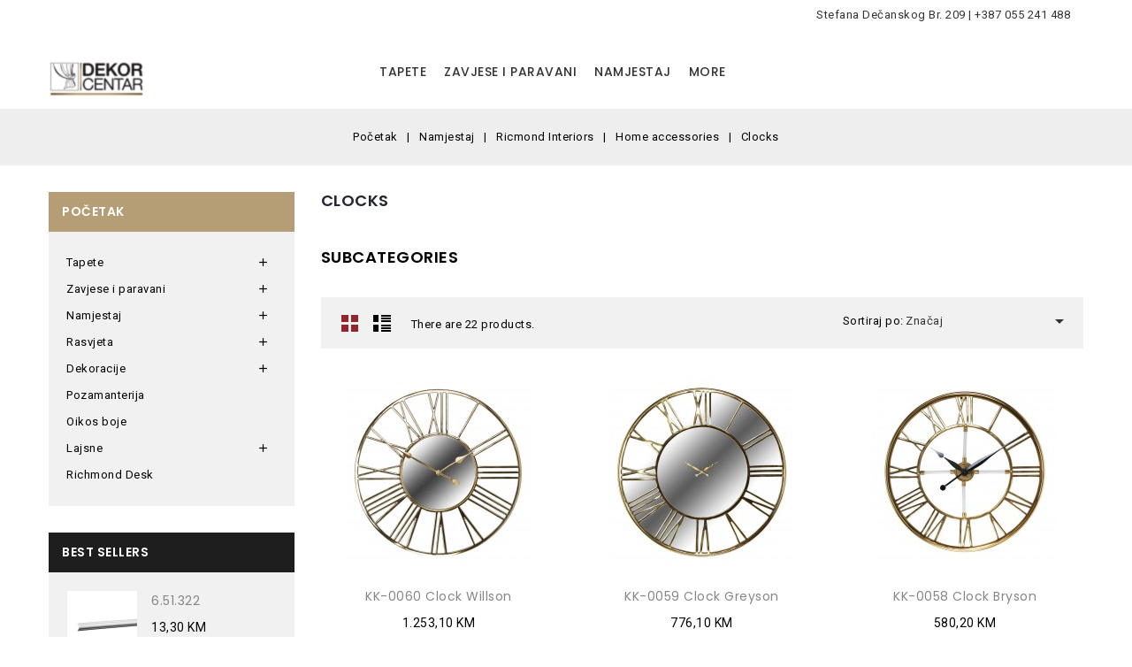

--- FILE ---
content_type: text/html; charset=utf-8
request_url: https://www.dekorcentar.com/113-clocks
body_size: 163535
content:
<!doctype html>
<html lang="sr">

  <head>
    
      
<meta charset="utf-8">


<meta http-equiv="x-ua-compatible" content="ie=edge">



  <title>Clocks</title>
  <meta name="description" content="">
  <meta name="keywords" content="">
        <link rel="canonical" href="https://www.dekorcentar.com/113-clocks">
  


<meta name="viewport" content="width=device-width, initial-scale=1">



<link rel="icon" type="image/vnd.microsoft.icon" href="/img/favicon.ico?1586872657">
<link rel="shortcut icon" type="image/x-icon" href="/img/favicon.ico?1586872657">

<!-- Template added -->
<link href="https://fonts.googleapis.com/css?family=Poppins:400,500,600,700" rel="stylesheet">
<link href="https://fonts.googleapis.com/css?family=Roboto:300,400,500,700" rel="stylesheet">


    <link rel="stylesheet" href="https://www.dekorcentar.com/themes/innovantfurniture/assets/css/theme.css" type="text/css" media="all">
  <link rel="stylesheet" href="https://www.dekorcentar.com/modules/blockreassurance/views/css/front.css" type="text/css" media="all">
  <link rel="stylesheet" href="https://www.dekorcentar.com/modules/ps_facetedsearch/views/dist/front.css" type="text/css" media="all">
  <link rel="stylesheet" href="https://www.dekorcentar.com/js/jquery/ui/themes/base/minified/jquery-ui.min.css" type="text/css" media="all">
  <link rel="stylesheet" href="https://www.dekorcentar.com/js/jquery/ui/themes/base/minified/jquery.ui.theme.min.css" type="text/css" media="all">
  <link rel="stylesheet" href="https://www.dekorcentar.com/modules/pst_imageslider/views/css/flexslider.css" type="text/css" media="all">
  <link rel="stylesheet" href="https://www.dekorcentar.com/modules/pst_bannercmsblock/views/css/pst_bannercmsblock.css" type="text/css" media="all">
  <link rel="stylesheet" href="https://www.dekorcentar.com/modules/pst_paymentcmsblock/views/css/pst_paymentcmsblock.css" type="text/css" media="all">
  <link rel="stylesheet" href="https://www.dekorcentar.com/modules/pst_serviceblock/views/css/pst_serviceblock.css" type="text/css" media="all">
  <link rel="stylesheet" href="https://www.dekorcentar.com/modules/pst_categorycmsblock/views/css/pst_categorycmsblock.css" type="text/css" media="all">
  <link rel="stylesheet" href="https://www.dekorcentar.com/modules/pst_blocktopcms/views/css/pst_blocktopcms.css" type="text/css" media="all">
  <link rel="stylesheet" href="https://www.dekorcentar.com/themes/innovantfurniture/assets/css/font-awesome.css" type="text/css" media="all">
  <link rel="stylesheet" href="https://www.dekorcentar.com/themes/innovantfurniture/assets/css/animate.css" type="text/css" media="all">
  <link rel="stylesheet" href="https://www.dekorcentar.com/themes/innovantfurniture/assets/css/swiper.css" type="text/css" media="all">
  <link rel="stylesheet" href="https://www.dekorcentar.com/themes/innovantfurniture/assets/css/custom.css" type="text/css" media="all">




  

  <script type="text/javascript">
        var prestashop = {"cart":{"products":[],"totals":{"total":{"type":"total","label":"Ukupno","amount":0,"value":"0,00\u00a0KM"},"total_including_tax":{"type":"total","label":"Ukupno (sa PDV-om)","amount":0,"value":"0,00\u00a0KM"},"total_excluding_tax":{"type":"total","label":"Ukupno (bez PDV-a).:","amount":0,"value":"0,00\u00a0KM"}},"subtotals":{"products":{"type":"products","label":"Ukupno","amount":0,"value":"0,00\u00a0KM"},"discounts":null,"shipping":{"type":"shipping","label":"Isporuka","amount":0,"value":"Besplatno"},"tax":null},"products_count":0,"summary_string":"0 stavki","vouchers":{"allowed":0,"added":[]},"discounts":[],"minimalPurchase":0,"minimalPurchaseRequired":""},"currency":{"name":"\u0411\u043e\u0441\u0430\u043d\u0441\u043a\u043e-\u0445\u0435\u0440\u0446\u0435\u0433\u043e\u0432\u0430\u0447\u043a\u0430 \u043a\u043e\u043d\u0432\u0435\u0440\u0442\u0438\u0431\u0438\u043b\u043d\u0430 \u043c\u0430\u0440\u043a\u0430","iso_code":"BAM","iso_code_num":"","sign":"KM"},"customer":{"lastname":null,"firstname":null,"email":null,"birthday":null,"newsletter":null,"newsletter_date_add":null,"optin":null,"website":null,"company":null,"siret":null,"ape":null,"is_logged":false,"gender":{"type":null,"name":null},"addresses":[]},"language":{"name":"\u0441\u0440\u043f\u0441\u043a\u0438 (Serbian)","iso_code":"sr","locale":"sr-CS","language_code":"sr-cs","is_rtl":"0","date_format_lite":"d. m. Y.","date_format_full":"d. m. Y. H:i:s","id":2},"page":{"title":"","canonical":"https:\/\/www.dekorcentar.com\/113-clocks","meta":{"title":"Clocks","description":"","keywords":"","robots":"index"},"page_name":"category","body_classes":{"lang-sr":true,"lang-rtl":false,"country-BA":true,"currency-BAM":true,"layout-left-column":true,"page-category":true,"tax-display-enabled":true,"category-id-113":true,"category-Clocks":true,"category-id-parent-116":true,"category-depth-level-5":true},"admin_notifications":[]},"shop":{"name":"Dekor centar","logo":"\/img\/dekor-centar-logo-1586872657.jpg","stores_icon":"\/img\/logo_stores.png","favicon":"\/img\/favicon.ico"},"urls":{"base_url":"https:\/\/www.dekorcentar.com\/","current_url":"https:\/\/www.dekorcentar.com\/113-clocks","shop_domain_url":"https:\/\/www.dekorcentar.com","img_ps_url":"https:\/\/www.dekorcentar.com\/img\/","img_cat_url":"https:\/\/www.dekorcentar.com\/img\/c\/","img_lang_url":"https:\/\/www.dekorcentar.com\/img\/l\/","img_prod_url":"https:\/\/www.dekorcentar.com\/img\/p\/","img_manu_url":"https:\/\/www.dekorcentar.com\/img\/m\/","img_sup_url":"https:\/\/www.dekorcentar.com\/img\/su\/","img_ship_url":"https:\/\/www.dekorcentar.com\/img\/s\/","img_store_url":"https:\/\/www.dekorcentar.com\/img\/st\/","img_col_url":"https:\/\/www.dekorcentar.com\/img\/co\/","img_url":"https:\/\/www.dekorcentar.com\/themes\/innovantfurniture\/assets\/img\/","css_url":"https:\/\/www.dekorcentar.com\/themes\/innovantfurniture\/assets\/css\/","js_url":"https:\/\/www.dekorcentar.com\/themes\/innovantfurniture\/assets\/js\/","pic_url":"https:\/\/www.dekorcentar.com\/upload\/","pages":{"address":"https:\/\/www.dekorcentar.com\/adresa","addresses":"https:\/\/www.dekorcentar.com\/adrese","authentication":"https:\/\/www.dekorcentar.com\/prijava","cart":"https:\/\/www.dekorcentar.com\/korpa","category":"https:\/\/www.dekorcentar.com\/index.php?controller=category","cms":"https:\/\/www.dekorcentar.com\/index.php?controller=cms","contact":"https:\/\/www.dekorcentar.com\/kontaktirajte nas","discount":"https:\/\/www.dekorcentar.com\/popust","guest_tracking":"https:\/\/www.dekorcentar.com\/pra\u0107enje gosta","history":"https:\/\/www.dekorcentar.com\/predhodne porud\u017ebine","identity":"https:\/\/www.dekorcentar.com\/identitet","index":"https:\/\/www.dekorcentar.com\/","my_account":"https:\/\/www.dekorcentar.com\/moj nalog","order_confirmation":"https:\/\/www.dekorcentar.com\/potvrda porud\u017ebine","order_detail":"https:\/\/www.dekorcentar.com\/index.php?controller=order-detail","order_follow":"https:\/\/www.dekorcentar.com\/pra\u0107enje porud\u017ebine","order":"https:\/\/www.dekorcentar.com\/porud\u017ebinu","order_return":"https:\/\/www.dekorcentar.com\/index.php?controller=order-return","order_slip":"https:\/\/www.dekorcentar.com\/kreditni listic\u0301","pagenotfound":"https:\/\/www.dekorcentar.com\/stranica nije prona\u0111ena","password":"https:\/\/www.dekorcentar.com\/obnavljanje lozinke","pdf_invoice":"https:\/\/www.dekorcentar.com\/index.php?controller=pdf-invoice","pdf_order_return":"https:\/\/www.dekorcentar.com\/index.php?controller=pdf-order-return","pdf_order_slip":"https:\/\/www.dekorcentar.com\/index.php?controller=pdf-order-slip","prices_drop":"https:\/\/www.dekorcentar.com\/pad cena","product":"https:\/\/www.dekorcentar.com\/index.php?controller=product","search":"https:\/\/www.dekorcentar.com\/pretra\u017ei","sitemap":"https:\/\/www.dekorcentar.com\/Mapa sajta","stores":"https:\/\/www.dekorcentar.com\/prodavnice","supplier":"https:\/\/www.dekorcentar.com\/dobavlja\u010d","register":"https:\/\/www.dekorcentar.com\/prijava?create_account=1","order_login":"https:\/\/www.dekorcentar.com\/porud\u017ebinu?login=1"},"alternative_langs":{"sr-cs":"https:\/\/www.dekorcentar.com\/113-clocks"},"theme_assets":"\/themes\/innovantfurniture\/assets\/","actions":{"logout":"https:\/\/www.dekorcentar.com\/?mylogout="},"no_picture_image":{"bySize":{"cart_default":{"url":"https:\/\/www.dekorcentar.com\/img\/p\/sr-default-cart_default.jpg","width":79,"height":83},"small_default":{"url":"https:\/\/www.dekorcentar.com\/img\/p\/sr-default-small_default.jpg","width":79,"height":83},"medium_default":{"url":"https:\/\/www.dekorcentar.com\/img\/p\/sr-default-medium_default.jpg","width":210,"height":221},"home_default":{"url":"https:\/\/www.dekorcentar.com\/img\/p\/sr-default-home_default.jpg","width":210,"height":221},"large_default":{"url":"https:\/\/www.dekorcentar.com\/img\/p\/sr-default-large_default.jpg","width":585,"height":616}},"small":{"url":"https:\/\/www.dekorcentar.com\/img\/p\/sr-default-cart_default.jpg","width":79,"height":83},"medium":{"url":"https:\/\/www.dekorcentar.com\/img\/p\/sr-default-medium_default.jpg","width":210,"height":221},"large":{"url":"https:\/\/www.dekorcentar.com\/img\/p\/sr-default-large_default.jpg","width":585,"height":616},"legend":""}},"configuration":{"display_taxes_label":true,"display_prices_tax_incl":true,"is_catalog":false,"show_prices":true,"opt_in":{"partner":true},"quantity_discount":{"type":"discount","label":"Popust"},"voucher_enabled":0,"return_enabled":0},"field_required":[],"breadcrumb":{"links":[{"title":"Po\u010detak","url":"https:\/\/www.dekorcentar.com\/"},{"title":"Namjestaj","url":"https:\/\/www.dekorcentar.com\/20-namjestaj"},{"title":"Ricmond Interiors","url":"https:\/\/www.dekorcentar.com\/105-ricmond-interiors"},{"title":"Home accessories","url":"https:\/\/www.dekorcentar.com\/116-home-accessories"},{"title":"Clocks","url":"https:\/\/www.dekorcentar.com\/113-clocks"}],"count":5},"link":{"protocol_link":"https:\/\/","protocol_content":"https:\/\/"},"time":1764315527,"static_token":"28b0aa35e0857848c1b57b9efaf26ed0","token":"88053d51ea7334e2db8425371299569c"};
        var psr_icon_color = "#F19D76";
      </script>



  



    
  </head>

  <body id="category" class="lang-sr country-ba currency-bam layout-left-column page-category tax-display-enabled category-id-113 category-clocks category-id-parent-116 category-depth-level-5">

    
    
    

    <main>

	
      
              
      <header id="header">
        
          
  <!--<div class="header-banner">
    
  </div>-->



<nav class="header-nav">
	<div class="container">
      <div class="nav-inner">  
		<div class="hidden-md-down">
			<div class="left-nav ">
				
			</div>
			
			<div class="right-nav ">
				<div id="pstblocktopcms">
	<p>Stefana Dečanskog br. 209 | +387 055 241 488</p>
</div>

			</div>
		</div>
		
		<div class="hidden-lg-up text-xs-center mobile">
			<div class="float-xs-left" id="menu-icon">
				<i class="material-icons menu-open">&#xE5D2;</i>
				<i class="material-icons menu-close">&#xE5CD;</i>			  
			</div>
			<div class="float-xs-right" id="_mobile_cart"></div>
			<div class="float-xs-right" id="_mobile_user_info"></div>
			<div class="top-logo" id="_mobile_logo"></div>
			<div class="clearfix"></div>
		</div>
      </div>
	  </div>
</nav>



	<div class="header-top">
		<div class="container">	
			
			
			<div id="_mobile_st_search_block_top" class="st_search_block_top hidden-lg-up"></div>
			<div class="header_logo hidden-md-down" id="_desktop_logo">
				<a href="https://www.dekorcentar.com/">
				<img class="logo img-responsive" src="/img/dekor-centar-logo-1586872657.jpg" alt="Dekor centar">
				</a>
			</div>
			<div id="_desktop_cart">
  <div class="blockcart cart-preview inactive" data-refresh-url="//www.dekorcentar.com/module/ps_shoppingcart/ajax">
    <div class="header blockcart-header dropdown js-dropdown">
		 <a rel="nofollow" href="//www.dekorcentar.com/korpa?action=show" class="cart-icon"  data-toggle="dropdown" aria-haspopup="true" aria-expanded="false" title="My Cart"> 
		 	</a>
			<a rel="nofollow" href="//www.dekorcentar.com/korpa?action=show" class="cart-count"  data-toggle="dropdown" aria-haspopup="true" aria-expanded="false" title="My Cart"> 							
				<!--<span class="cart-title">shopping Cart</span>-->
				<span class="cart-products-count">
									0<!-- Item-->
								</span>	
				<span class="cart-item-count">				
					<span class="cart-item">0</span>			
				</span>				
			</a>
		 
		
	      </div>
  </div>
</div>
<div id="_desktop_user_info">
  <div class="pst_userinfotitle"><span class="user-info-icon" title="My account">My Account</span><i class="material-icons expand-more hidden-md-down">&#xE5CF;</i></div>
  <div class="user-info">
          <a
        href="https://www.dekorcentar.com/moj nalog"
        title="Log in to your customer account"
        rel="nofollow"
      >
       <i class="fa fa-sign-in"></i>
        <span class="sign-in">Sign in</span>
      </a>
      </div>
</div>
<!-- Block search module TOP -->
<div id="search_widget  _desktop_search_widget" class="search-widget" data-search-controller-url="//www.dekorcentar.com/pretraži">
	<span class="search_button"></span> 
<div class="searchtoggle">            
	<form method="get" action="//www.dekorcentar.com/pretraži">
		<input type="hidden" name="controller" value="search">
		<input type="text" name="s" value="" placeholder="Search our catalog">
		<button type="submit">			
			<span class="pst-search-icon"></span>
		</button>
	</form>
	</div>
</div>
<!-- /Block search module TOP -->


<div class="menu pst-top-menu js-top-menu position-static hidden-md-down" id="_desktop_top_menu">	
    	
          <ul class="top-menu" id="top-menu" data-depth="0">
                    <li class="category" id="category-10">
                          <a
                class="dropdown-item"
                href="https://www.dekorcentar.com/10-tapete" data-depth="0"
                              >
                                                                      <span class="float-xs-right hidden-lg-up">
                    <span data-target="#top_sub_menu_48473" data-toggle="collapse" class="navbar-toggler collapse-icons">
                      <i class="material-icons add">&#xE145;</i>
                  	  <i class="material-icons remove">&#xE15B;</i>
                    </span>
                  </span>
                                Tapete
              </a>
                            <div  class="popover sub-menu js-sub-menu collapse" id="top_sub_menu_48473">
                
          <ul class="top-menu"  data-depth="1">
                    <li class="category" id="category-47">
                          <a
                class="dropdown-item dropdown-submenu"
                href="https://www.dekorcentar.com/47-fototapete" data-depth="1"
                              >
                                                                      <span class="float-xs-right hidden-lg-up">
                    <span data-target="#top_sub_menu_2684" data-toggle="collapse" class="navbar-toggler collapse-icons">
                      <i class="material-icons add">&#xE145;</i>
                  	  <i class="material-icons remove">&#xE15B;</i>
                    </span>
                  </span>
                                Fototapete
              </a>
                            <div  class="collapse" id="top_sub_menu_2684">
                
          <ul class="top-menu"  data-depth="2">
                    <li class="category" id="category-48">
                          <a
                class="dropdown-item"
                href="https://www.dekorcentar.com/48-komar" data-depth="2"
                              >
                                                                      <span class="float-xs-right hidden-lg-up">
                    <span data-target="#top_sub_menu_96191" data-toggle="collapse" class="navbar-toggler collapse-icons">
                      <i class="material-icons add">&#xE145;</i>
                  	  <i class="material-icons remove">&#xE15B;</i>
                    </span>
                  </span>
                                Komar
              </a>
                            <div  class="collapse" id="top_sub_menu_96191">
                
          <ul class="top-menu"  data-depth="3">
                    <li class="category" id="category-49">
                          <a
                class="dropdown-item"
                href="https://www.dekorcentar.com/49-heritage-edition-1" data-depth="3"
                              >
                                Heritage Edition 1
              </a>
                          </li>
                    <li class="category" id="category-50">
                          <a
                class="dropdown-item"
                href="https://www.dekorcentar.com/50-imagine-edition-3" data-depth="3"
                              >
                                Imagine Edition 3
              </a>
                          </li>
                    <li class="category" id="category-51">
                          <a
                class="dropdown-item"
                href="https://www.dekorcentar.com/51-into-illusion-edition-2" data-depth="3"
                              >
                                Into illusion Edition 2
              </a>
                          </li>
                    <li class="category" id="category-52">
                          <a
                class="dropdown-item"
                href="https://www.dekorcentar.com/52-vol-15" data-depth="3"
                              >
                                Vol. 15
              </a>
                          </li>
                    <li class="category" id="category-54">
                          <a
                class="dropdown-item"
                href="https://www.dekorcentar.com/54-disney-edition-3" data-depth="3"
                              >
                                Disney Edition 3
              </a>
                          </li>
                    <li class="category" id="category-56">
                          <a
                class="dropdown-item"
                href="https://www.dekorcentar.com/56-scenics-edition-2" data-depth="3"
                              >
                                Scenics Edition 2
              </a>
                          </li>
                    <li class="category" id="category-55">
                          <a
                class="dropdown-item"
                href="https://www.dekorcentar.com/55-stikeri" data-depth="3"
                              >
                                Stikeri
              </a>
                          </li>
                    <li class="category" id="category-170">
                          <a
                class="dropdown-item"
                href="https://www.dekorcentar.com/170-colours-imagine-edition-5" data-depth="3"
                              >
                                Colours Imagine Edition 5
              </a>
                          </li>
              </ul>
    
              </div>
                          </li>
              </ul>
    
              </div>
                          </li>
                    <li class="category" id="category-13">
                          <a
                class="dropdown-item dropdown-submenu"
                href="https://www.dekorcentar.com/13-khroma-akcija" data-depth="1"
                              >
                                                                      <span class="float-xs-right hidden-lg-up">
                    <span data-target="#top_sub_menu_42562" data-toggle="collapse" class="navbar-toggler collapse-icons">
                      <i class="material-icons add">&#xE145;</i>
                  	  <i class="material-icons remove">&#xE15B;</i>
                    </span>
                  </span>
                                Khroma AKCIJA
              </a>
                            <div  class="collapse" id="top_sub_menu_42562">
                
          <ul class="top-menu"  data-depth="2">
                    <li class="category" id="category-68">
                          <a
                class="dropdown-item"
                href="https://www.dekorcentar.com/68-altea-akcija" data-depth="2"
                              >
                                Altea - AKCIJA
              </a>
                          </li>
                    <li class="category" id="category-16">
                          <a
                class="dropdown-item"
                href="https://www.dekorcentar.com/16-akina-akcija" data-depth="2"
                              >
                                Akina - AKCIJA
              </a>
                          </li>
                    <li class="category" id="category-59">
                          <a
                class="dropdown-item"
                href="https://www.dekorcentar.com/59-back-to-nature-akcija" data-depth="2"
                              >
                                Back to nature - AKCIJA
              </a>
                          </li>
                    <li class="category" id="category-73">
                          <a
                class="dropdown-item"
                href="https://www.dekorcentar.com/73-bruggia-akcija" data-depth="2"
                              >
                                Bruggia - AKCIJA
              </a>
                          </li>
                    <li class="category" id="category-27">
                          <a
                class="dropdown-item"
                href="https://www.dekorcentar.com/27-catwalk-lumina-anytouch" data-depth="2"
                              >
                                Catwalk Lumina Anytouch
              </a>
                          </li>
                    <li class="category" id="category-64">
                          <a
                class="dropdown-item"
                href="https://www.dekorcentar.com/64-color-linen-akcija" data-depth="2"
                              >
                                Color Linen - AKCIJA
              </a>
                          </li>
                    <li class="category" id="category-66">
                          <a
                class="dropdown-item"
                href="https://www.dekorcentar.com/66-concetta-akcija" data-depth="2"
                              >
                                Concetta - AKCIJA
              </a>
                          </li>
                    <li class="category" id="category-98">
                          <a
                class="dropdown-item"
                href="https://www.dekorcentar.com/98-kidzzz-akcija" data-depth="2"
                              >
                                Kidzzz - AKCIJA
              </a>
                          </li>
                    <li class="category" id="category-24">
                          <a
                class="dropdown-item"
                href="https://www.dekorcentar.com/24-kharat-akcija" data-depth="2"
                              >
                                Kharat - AKCIJA
              </a>
                          </li>
                    <li class="category" id="category-62">
                          <a
                class="dropdown-item"
                href="https://www.dekorcentar.com/62-khlara-queen-akcija" data-depth="2"
                              >
                                Khlara QUEEN - AKCIJA
              </a>
                          </li>
                    <li class="category" id="category-63">
                          <a
                class="dropdown-item"
                href="https://www.dekorcentar.com/63-livium-akcija" data-depth="2"
                              >
                                Livium - AKCIJA
              </a>
                          </li>
                    <li class="category" id="category-25">
                          <a
                class="dropdown-item"
                href="https://www.dekorcentar.com/25-mankai-akcija" data-depth="2"
                              >
                                Mankai - AKCIJA
              </a>
                          </li>
                    <li class="category" id="category-67">
                          <a
                class="dropdown-item"
                href="https://www.dekorcentar.com/67-only-one-akcija" data-depth="2"
                              >
                                Only one - AKCIJA
              </a>
                          </li>
                    <li class="category" id="category-60">
                          <a
                class="dropdown-item"
                href="https://www.dekorcentar.com/60-piano-akcija" data-depth="2"
                              >
                                Piano - AKCIJA
              </a>
                          </li>
                    <li class="category" id="category-75">
                          <a
                class="dropdown-item"
                href="https://www.dekorcentar.com/75-podium-akcija" data-depth="2"
                              >
                                Podium - AKCIJA
              </a>
                          </li>
                    <li class="category" id="category-65">
                          <a
                class="dropdown-item"
                href="https://www.dekorcentar.com/65-silva-akcija" data-depth="2"
                              >
                                Silva - AKCIJA
              </a>
                          </li>
                    <li class="category" id="category-61">
                          <a
                class="dropdown-item"
                href="https://www.dekorcentar.com/61-silence-akcija" data-depth="2"
                              >
                                Silence - AKCIJA
              </a>
                          </li>
                    <li class="category" id="category-14">
                          <a
                class="dropdown-item"
                href="https://www.dekorcentar.com/14-sonata-akcija" data-depth="2"
                              >
                                Sonata - AKCIJA
              </a>
                          </li>
                    <li class="category" id="category-15">
                          <a
                class="dropdown-item"
                href="https://www.dekorcentar.com/15-square-akcija" data-depth="2"
                              >
                                Square - AKCIJA
              </a>
                          </li>
                    <li class="category" id="category-74">
                          <a
                class="dropdown-item"
                href="https://www.dekorcentar.com/74-toccata-akcija" data-depth="2"
                              >
                                Toccata - AKCIJA
              </a>
                          </li>
                    <li class="category" id="category-139">
                          <a
                class="dropdown-item"
                href="https://www.dekorcentar.com/139-mazurka-akcija" data-depth="2"
                              >
                                Mazurka - AKCIJA
              </a>
                          </li>
                    <li class="category" id="category-140">
                          <a
                class="dropdown-item"
                href="https://www.dekorcentar.com/140-evergreen-akcija" data-depth="2"
                              >
                                Evergreen - AKCIJA
              </a>
                          </li>
                    <li class="category" id="category-141">
                          <a
                class="dropdown-item"
                href="https://www.dekorcentar.com/141-magenta-akcija" data-depth="2"
                              >
                                Magenta - AKCIJA
              </a>
                          </li>
                    <li class="category" id="category-142">
                          <a
                class="dropdown-item"
                href="https://www.dekorcentar.com/142-sound-of-color-akcija" data-depth="2"
                              >
                                Sound of Color - AKCIJA
              </a>
                          </li>
                    <li class="category" id="category-143">
                          <a
                class="dropdown-item"
                href="https://www.dekorcentar.com/143-serenade-akcija" data-depth="2"
                              >
                                Serenade - AKCIJA
              </a>
                          </li>
                    <li class="category" id="category-144">
                          <a
                class="dropdown-item"
                href="https://www.dekorcentar.com/144-white-2-akcija" data-depth="2"
                              >
                                White 2 - AKCIJA
              </a>
                          </li>
                    <li class="category" id="category-145">
                          <a
                class="dropdown-item"
                href="https://www.dekorcentar.com/145-gatsby-akcija" data-depth="2"
                              >
                                Gatsby - AKCIJA
              </a>
                          </li>
              </ul>
    
              </div>
                          </li>
                    <li class="category" id="category-71">
                          <a
                class="dropdown-item dropdown-submenu"
                href="https://www.dekorcentar.com/71-khroma" data-depth="1"
                              >
                                                                      <span class="float-xs-right hidden-lg-up">
                    <span data-target="#top_sub_menu_22442" data-toggle="collapse" class="navbar-toggler collapse-icons">
                      <i class="material-icons add">&#xE145;</i>
                  	  <i class="material-icons remove">&#xE15B;</i>
                    </span>
                  </span>
                                Khroma
              </a>
                            <div  class="collapse" id="top_sub_menu_22442">
                
          <ul class="top-menu"  data-depth="2">
                    <li class="category" id="category-81">
                          <a
                class="dropdown-item"
                href="https://www.dekorcentar.com/81-kent" data-depth="2"
                              >
                                Kent
              </a>
                          </li>
                    <li class="category" id="category-87">
                          <a
                class="dropdown-item"
                href="https://www.dekorcentar.com/87-khromatic" data-depth="2"
                              >
                                Khromatic
              </a>
                          </li>
                    <li class="category" id="category-90">
                          <a
                class="dropdown-item"
                href="https://www.dekorcentar.com/90-la-vie-en-rose" data-depth="2"
                              >
                                La Vie En Rose
              </a>
                          </li>
                    <li class="category" id="category-97">
                          <a
                class="dropdown-item"
                href="https://www.dekorcentar.com/97-olivia" data-depth="2"
                              >
                                Olivia
              </a>
                          </li>
                    <li class="category" id="category-80">
                          <a
                class="dropdown-item"
                href="https://www.dekorcentar.com/80-prisma" data-depth="2"
                              >
                                Prisma
              </a>
                          </li>
                    <li class="category" id="category-76">
                          <a
                class="dropdown-item"
                href="https://www.dekorcentar.com/76-tribute" data-depth="2"
                              >
                                Tribute
              </a>
                          </li>
                    <li class="category" id="category-86">
                          <a
                class="dropdown-item"
                href="https://www.dekorcentar.com/86-wild" data-depth="2"
                              >
                                Wild
              </a>
                          </li>
                    <li class="category" id="category-136">
                          <a
                class="dropdown-item"
                href="https://www.dekorcentar.com/136-havana" data-depth="2"
                              >
                                Havana
              </a>
                          </li>
                    <li class="category" id="category-138">
                          <a
                class="dropdown-item"
                href="https://www.dekorcentar.com/138-orbital" data-depth="2"
                              >
                                Orbital
              </a>
                          </li>
                    <li class="category" id="category-148">
                          <a
                class="dropdown-item"
                href="https://www.dekorcentar.com/148-mysa" data-depth="2"
                              >
                                Mysa
              </a>
                          </li>
                    <li class="category" id="category-150">
                          <a
                class="dropdown-item"
                href="https://www.dekorcentar.com/150-summer" data-depth="2"
                              >
                                Summer
              </a>
                          </li>
                    <li class="category" id="category-156">
                          <a
                class="dropdown-item"
                href="https://www.dekorcentar.com/156-the-colour-book" data-depth="2"
                              >
                                The Colour Book
              </a>
                          </li>
                    <li class="category" id="category-157">
                          <a
                class="dropdown-item"
                href="https://www.dekorcentar.com/157-kimono" data-depth="2"
                              >
                                Kimono
              </a>
                          </li>
                    <li class="category" id="category-159">
                          <a
                class="dropdown-item"
                href="https://www.dekorcentar.com/159-colorythm" data-depth="2"
                              >
                                Colorythm
              </a>
                          </li>
                    <li class="category" id="category-160">
                          <a
                class="dropdown-item"
                href="https://www.dekorcentar.com/160-aquila" data-depth="2"
                              >
                                Aquila
              </a>
                          </li>
                    <li class="category" id="category-161">
                          <a
                class="dropdown-item"
                href="https://www.dekorcentar.com/161-wall-designs-iii" data-depth="2"
                              >
                                Wall Designs III
              </a>
                          </li>
                    <li class="category" id="category-162">
                          <a
                class="dropdown-item"
                href="https://www.dekorcentar.com/162-spirit-of-nature" data-depth="2"
                              >
                                Spirit of Nature
              </a>
                          </li>
                    <li class="category" id="category-163">
                          <a
                class="dropdown-item"
                href="https://www.dekorcentar.com/163-agathe" data-depth="2"
                              >
                                Agathe
              </a>
                          </li>
                    <li class="category" id="category-166">
                          <a
                class="dropdown-item"
                href="https://www.dekorcentar.com/166-folies" data-depth="2"
                              >
                                Folies
              </a>
                          </li>
                    <li class="category" id="category-173">
                          <a
                class="dropdown-item"
                href="https://www.dekorcentar.com/173-terra" data-depth="2"
                              >
                                Terra
              </a>
                          </li>
              </ul>
    
              </div>
                          </li>
                    <li class="category" id="category-53">
                          <a
                class="dropdown-item dropdown-submenu"
                href="https://www.dekorcentar.com/53-dekor-centar-tapete" data-depth="1"
                              >
                                                                      <span class="float-xs-right hidden-lg-up">
                    <span data-target="#top_sub_menu_4028" data-toggle="collapse" class="navbar-toggler collapse-icons">
                      <i class="material-icons add">&#xE145;</i>
                  	  <i class="material-icons remove">&#xE15B;</i>
                    </span>
                  </span>
                                Dekor Centar tapete
              </a>
                            <div  class="collapse" id="top_sub_menu_4028">
                
          <ul class="top-menu"  data-depth="2">
                    <li class="category" id="category-137">
                          <a
                class="dropdown-item"
                href="https://www.dekorcentar.com/137-dekor-centar-12" data-depth="2"
                              >
                                Dekor Centar 12
              </a>
                          </li>
                    <li class="category" id="category-69">
                          <a
                class="dropdown-item"
                href="https://www.dekorcentar.com/69-dekor-centar-11" data-depth="2"
                              >
                                Dekor Centar 11
              </a>
                          </li>
                    <li class="category" id="category-11">
                          <a
                class="dropdown-item"
                href="https://www.dekorcentar.com/11-dekor-centar-10" data-depth="2"
                              >
                                Dekor centar 10
              </a>
                          </li>
                    <li class="category" id="category-12">
                          <a
                class="dropdown-item"
                href="https://www.dekorcentar.com/12-dekor-centar-9" data-depth="2"
                              >
                                Dekor centar 9
              </a>
                          </li>
                    <li class="category" id="category-17">
                          <a
                class="dropdown-item"
                href="https://www.dekorcentar.com/17-dekor-centar-8-" data-depth="2"
                              >
                                Dekor centar 8
              </a>
                          </li>
                    <li class="category" id="category-18">
                          <a
                class="dropdown-item"
                href="https://www.dekorcentar.com/18-dekor-centar-567-akcija" data-depth="2"
                              >
                                Dekor centar 5/6/7 - AKCIJA
              </a>
                          </li>
              </ul>
    
              </div>
                          </li>
              </ul>
    
              </div>
                          </li>
                    <li class="category" id="category-19">
                          <a
                class="dropdown-item"
                href="https://www.dekorcentar.com/19-zavjese-i-paravani" data-depth="0"
                              >
                                                                      <span class="float-xs-right hidden-lg-up">
                    <span data-target="#top_sub_menu_37338" data-toggle="collapse" class="navbar-toggler collapse-icons">
                      <i class="material-icons add">&#xE145;</i>
                  	  <i class="material-icons remove">&#xE15B;</i>
                    </span>
                  </span>
                                Zavjese i paravani
              </a>
                            <div  class="popover sub-menu js-sub-menu collapse" id="top_sub_menu_37338">
                
          <ul class="top-menu"  data-depth="1">
                    <li class="category" id="category-127">
                          <a
                class="dropdown-item dropdown-submenu"
                href="https://www.dekorcentar.com/127-hotelski-program-zavjesa-i-dekora" data-depth="1"
                              >
                                Hotelski program zavjesa i dekora
              </a>
                          </li>
                    <li class="category" id="category-130">
                          <a
                class="dropdown-item dropdown-submenu"
                href="https://www.dekorcentar.com/130-kicanke-i-magneti" data-depth="1"
                              >
                                Kićanke i magneti
              </a>
                          </li>
                    <li class="category" id="category-132">
                          <a
                class="dropdown-item dropdown-submenu"
                href="https://www.dekorcentar.com/132-paravani" data-depth="1"
                              >
                                Paravani
              </a>
                          </li>
                    <li class="category" id="category-133">
                          <a
                class="dropdown-item dropdown-submenu"
                href="https://www.dekorcentar.com/133-paketo-sistem" data-depth="1"
                              >
                                Paketo sistem
              </a>
                          </li>
                    <li class="category" id="category-134">
                          <a
                class="dropdown-item dropdown-submenu"
                href="https://www.dekorcentar.com/134-zavjese" data-depth="1"
                              >
                                Zavjese
              </a>
                          </li>
              </ul>
    
              </div>
                          </li>
                    <li class="category" id="category-20">
                          <a
                class="dropdown-item"
                href="https://www.dekorcentar.com/20-namjestaj" data-depth="0"
                              >
                                                                      <span class="float-xs-right hidden-lg-up">
                    <span data-target="#top_sub_menu_40269" data-toggle="collapse" class="navbar-toggler collapse-icons">
                      <i class="material-icons add">&#xE145;</i>
                  	  <i class="material-icons remove">&#xE15B;</i>
                    </span>
                  </span>
                                Namjestaj
              </a>
                            <div  class="popover sub-menu js-sub-menu collapse" id="top_sub_menu_40269">
                
          <ul class="top-menu"  data-depth="1">
                    <li class="category" id="category-105">
                          <a
                class="dropdown-item dropdown-submenu"
                href="https://www.dekorcentar.com/105-ricmond-interiors" data-depth="1"
                              >
                                                                      <span class="float-xs-right hidden-lg-up">
                    <span data-target="#top_sub_menu_18355" data-toggle="collapse" class="navbar-toggler collapse-icons">
                      <i class="material-icons add">&#xE145;</i>
                  	  <i class="material-icons remove">&#xE15B;</i>
                    </span>
                  </span>
                                Ricmond Interiors
              </a>
                            <div  class="collapse" id="top_sub_menu_18355">
                
          <ul class="top-menu"  data-depth="2">
                    <li class="category" id="category-131">
                          <a
                class="dropdown-item"
                href="https://www.dekorcentar.com/131-richmond-sofas" data-depth="2"
                              >
                                Richmond Sofas
              </a>
                          </li>
                    <li class="category" id="category-107">
                          <a
                class="dropdown-item"
                href="https://www.dekorcentar.com/107-richmond-tables" data-depth="2"
                              >
                                Richmond Tables
              </a>
                          </li>
                    <li class="category" id="category-108">
                          <a
                class="dropdown-item"
                href="https://www.dekorcentar.com/108-richmond-beds" data-depth="2"
                              >
                                Richmond Beds
              </a>
                          </li>
                    <li class="category" id="category-109">
                          <a
                class="dropdown-item"
                href="https://www.dekorcentar.com/109-small-furniture" data-depth="2"
                              >
                                Small furniture
              </a>
                          </li>
                    <li class="category" id="category-111">
                          <a
                class="dropdown-item"
                href="https://www.dekorcentar.com/111-richmond-desk-" data-depth="2"
                              >
                                Richmond Desk
              </a>
                          </li>
                    <li class="category" id="category-112">
                          <a
                class="dropdown-item"
                href="https://www.dekorcentar.com/112-richmond-chairs-" data-depth="2"
                              >
                                Richmond Chairs
              </a>
                          </li>
                    <li class="category" id="category-114">
                          <a
                class="dropdown-item"
                href="https://www.dekorcentar.com/114-richmond-cabinets" data-depth="2"
                              >
                                Richmond Cabinets
              </a>
                          </li>
                    <li class="category" id="category-119">
                          <a
                class="dropdown-item"
                href="https://www.dekorcentar.com/119-richmond-lighting" data-depth="2"
                              >
                                                                      <span class="float-xs-right hidden-lg-up">
                    <span data-target="#top_sub_menu_72242" data-toggle="collapse" class="navbar-toggler collapse-icons">
                      <i class="material-icons add">&#xE145;</i>
                  	  <i class="material-icons remove">&#xE15B;</i>
                    </span>
                  </span>
                                Richmond Lighting
              </a>
                            <div  class="collapse" id="top_sub_menu_72242">
                
          <ul class="top-menu"  data-depth="3">
                    <li class="category" id="category-120">
                          <a
                class="dropdown-item"
                href="https://www.dekorcentar.com/120-lamps" data-depth="3"
                              >
                                Lamps
              </a>
                          </li>
                    <li class="category" id="category-121">
                          <a
                class="dropdown-item"
                href="https://www.dekorcentar.com/121-lampshades" data-depth="3"
                              >
                                Lampshades
              </a>
                          </li>
              </ul>
    
              </div>
                          </li>
                    <li class="category" id="category-116">
                          <a
                class="dropdown-item"
                href="https://www.dekorcentar.com/116-home-accessories" data-depth="2"
                              >
                                                                      <span class="float-xs-right hidden-lg-up">
                    <span data-target="#top_sub_menu_52545" data-toggle="collapse" class="navbar-toggler collapse-icons">
                      <i class="material-icons add">&#xE145;</i>
                  	  <i class="material-icons remove">&#xE15B;</i>
                    </span>
                  </span>
                                Home accessories
              </a>
                            <div  class="collapse" id="top_sub_menu_52545">
                
          <ul class="top-menu"  data-depth="3">
                    <li class="category current " id="category-113">
                          <a
                class="dropdown-item"
                href="https://www.dekorcentar.com/113-clocks" data-depth="3"
                              >
                                Clocks
              </a>
                          </li>
                    <li class="category" id="category-117">
                          <a
                class="dropdown-item"
                href="https://www.dekorcentar.com/117-accessories" data-depth="3"
                              >
                                Accessories
              </a>
                          </li>
                    <li class="category" id="category-122">
                          <a
                class="dropdown-item"
                href="https://www.dekorcentar.com/122-carpets" data-depth="3"
                              >
                                Carpets
              </a>
                          </li>
                    <li class="category" id="category-126">
                          <a
                class="dropdown-item"
                href="https://www.dekorcentar.com/126-mirrors" data-depth="3"
                              >
                                Mirrors
              </a>
                          </li>
                    <li class="category" id="category-128">
                          <a
                class="dropdown-item"
                href="https://www.dekorcentar.com/128-vases" data-depth="3"
                              >
                                Vases
              </a>
                          </li>
              </ul>
    
              </div>
                          </li>
              </ul>
    
              </div>
                          </li>
              </ul>
    
              </div>
                          </li>
                    <li class="category" id="category-21">
                          <a
                class="dropdown-item"
                href="https://www.dekorcentar.com/21-rasvjeta" data-depth="0"
                              >
                                                                      <span class="float-xs-right hidden-lg-up">
                    <span data-target="#top_sub_menu_35452" data-toggle="collapse" class="navbar-toggler collapse-icons">
                      <i class="material-icons add">&#xE145;</i>
                  	  <i class="material-icons remove">&#xE15B;</i>
                    </span>
                  </span>
                                Rasvjeta
              </a>
                            <div  class="popover sub-menu js-sub-menu collapse" id="top_sub_menu_35452">
                
          <ul class="top-menu"  data-depth="1">
                    <li class="category" id="category-32">
                          <a
                class="dropdown-item dropdown-submenu"
                href="https://www.dekorcentar.com/32-ideal-lux" data-depth="1"
                              >
                                                                      <span class="float-xs-right hidden-lg-up">
                    <span data-target="#top_sub_menu_70484" data-toggle="collapse" class="navbar-toggler collapse-icons">
                      <i class="material-icons add">&#xE145;</i>
                  	  <i class="material-icons remove">&#xE15B;</i>
                    </span>
                  </span>
                                Ideal lux
              </a>
                            <div  class="collapse" id="top_sub_menu_70484">
                
          <ul class="top-menu"  data-depth="2">
                    <li class="category" id="category-40">
                          <a
                class="dropdown-item"
                href="https://www.dekorcentar.com/40-dodatna-oprema" data-depth="2"
                              >
                                Dodatna oprema
              </a>
                          </li>
              </ul>
    
              </div>
                          </li>
                    <li class="category" id="category-33">
                          <a
                class="dropdown-item dropdown-submenu"
                href="https://www.dekorcentar.com/33-kolarz" data-depth="1"
                              >
                                Kolarz
              </a>
                          </li>
                    <li class="category" id="category-34">
                          <a
                class="dropdown-item dropdown-submenu"
                href="https://www.dekorcentar.com/34-austrolux" data-depth="1"
                              >
                                Austrolux
              </a>
                          </li>
                    <li class="category" id="category-35">
                          <a
                class="dropdown-item dropdown-submenu"
                href="https://www.dekorcentar.com/35-led-rasvjeta" data-depth="1"
                              >
                                Led rasvjeta
              </a>
                          </li>
                    <li class="category" id="category-104">
                          <a
                class="dropdown-item dropdown-submenu"
                href="https://www.dekorcentar.com/104-maytoni" data-depth="1"
                              >
                                Maytoni
              </a>
                          </li>
              </ul>
    
              </div>
                          </li>
                    <li class="link" id="lnk-oikos-boje">
                          <a
                class="dropdown-item"
                href="https://www.oikos-paint.com" data-depth="0"
                 target="_blank"               >
                                Oikos boje
              </a>
                          </li>
                    <li class="category" id="category-29">
                          <a
                class="dropdown-item"
                href="https://www.dekorcentar.com/29-lajsne" data-depth="0"
                              >
                                                                      <span class="float-xs-right hidden-lg-up">
                    <span data-target="#top_sub_menu_99521" data-toggle="collapse" class="navbar-toggler collapse-icons">
                      <i class="material-icons add">&#xE145;</i>
                  	  <i class="material-icons remove">&#xE15B;</i>
                    </span>
                  </span>
                                Lajsne
              </a>
                            <div  class="popover sub-menu js-sub-menu collapse" id="top_sub_menu_99521">
                
          <ul class="top-menu"  data-depth="1">
                    <li class="category" id="category-41">
                          <a
                class="dropdown-item dropdown-submenu"
                href="https://www.dekorcentar.com/41-gaudi-xps" data-depth="1"
                              >
                                                                      <span class="float-xs-right hidden-lg-up">
                    <span data-target="#top_sub_menu_65183" data-toggle="collapse" class="navbar-toggler collapse-icons">
                      <i class="material-icons add">&#xE145;</i>
                  	  <i class="material-icons remove">&#xE15B;</i>
                    </span>
                  </span>
                                Gaudi XPS
              </a>
                            <div  class="collapse" id="top_sub_menu_65183">
                
          <ul class="top-menu"  data-depth="2">
                    <li class="category" id="category-42">
                          <a
                class="dropdown-item"
                href="https://www.dekorcentar.com/42-sims-lajsne" data-depth="2"
                              >
                                Sims lajsne
              </a>
                          </li>
                    <li class="category" id="category-43">
                          <a
                class="dropdown-item"
                href="https://www.dekorcentar.com/43-zidne-lajsne" data-depth="2"
                              >
                                Zidne lajsne
              </a>
                          </li>
                    <li class="category" id="category-44">
                          <a
                class="dropdown-item"
                href="https://www.dekorcentar.com/44-podne-lajsne" data-depth="2"
                              >
                                Podne lajsne
              </a>
                          </li>
              </ul>
    
              </div>
                          </li>
                    <li class="category" id="category-38">
                          <a
                class="dropdown-item dropdown-submenu"
                href="https://www.dekorcentar.com/38-gaudi-ppu" data-depth="1"
                              >
                                                                      <span class="float-xs-right hidden-lg-up">
                    <span data-target="#top_sub_menu_76276" data-toggle="collapse" class="navbar-toggler collapse-icons">
                      <i class="material-icons add">&#xE145;</i>
                  	  <i class="material-icons remove">&#xE15B;</i>
                    </span>
                  </span>
                                Gaudi PPU
              </a>
                            <div  class="collapse" id="top_sub_menu_76276">
                
          <ul class="top-menu"  data-depth="2">
                    <li class="category" id="category-39">
                          <a
                class="dropdown-item"
                href="https://www.dekorcentar.com/39-sims-lajsne" data-depth="2"
                              >
                                Sims lajsne
              </a>
                          </li>
                    <li class="category" id="category-46">
                          <a
                class="dropdown-item"
                href="https://www.dekorcentar.com/46-zidne-lajsne" data-depth="2"
                              >
                                Zidne lajsne
              </a>
                          </li>
                    <li class="category" id="category-103">
                          <a
                class="dropdown-item"
                href="https://www.dekorcentar.com/103-podne-lajsne" data-depth="2"
                              >
                                Podne Lajsne
              </a>
                          </li>
              </ul>
    
              </div>
                          </li>
                    <li class="category" id="category-31">
                          <a
                class="dropdown-item dropdown-submenu"
                href="https://www.dekorcentar.com/31-proizvodi-od-gipsa" data-depth="1"
                              >
                                Proizvodi od gipsa
              </a>
                          </li>
              </ul>
    
              </div>
                          </li>
                    <li class="category" id="category-22">
                          <a
                class="dropdown-item"
                href="https://www.dekorcentar.com/22-dekoracije" data-depth="0"
                              >
                                                                      <span class="float-xs-right hidden-lg-up">
                    <span data-target="#top_sub_menu_49643" data-toggle="collapse" class="navbar-toggler collapse-icons">
                      <i class="material-icons add">&#xE145;</i>
                  	  <i class="material-icons remove">&#xE15B;</i>
                    </span>
                  </span>
                                Dekoracije
              </a>
                            <div  class="popover sub-menu js-sub-menu collapse" id="top_sub_menu_49643">
                
          <ul class="top-menu"  data-depth="1">
                    <li class="category" id="category-101">
                          <a
                class="dropdown-item dropdown-submenu"
                href="https://www.dekorcentar.com/101-uskrs" data-depth="1"
                              >
                                USKRS
              </a>
                          </li>
                    <li class="category" id="category-102">
                          <a
                class="dropdown-item dropdown-submenu"
                href="https://www.dekorcentar.com/102-dekorenterijer" data-depth="1"
                              >
                                DEKOR_ENTERIJER
              </a>
                          </li>
                    <li class="category" id="category-171">
                          <a
                class="dropdown-item dropdown-submenu"
                href="https://www.dekorcentar.com/171-nova-godina" data-depth="1"
                              >
                                Nova Godina
              </a>
                          </li>
                    <li class="category" id="category-172">
                          <a
                class="dropdown-item dropdown-submenu"
                href="https://www.dekorcentar.com/172-accessories" data-depth="1"
                              >
                                Accessories
              </a>
                          </li>
              </ul>
    
              </div>
                          </li>
                    <li class="cms-page" id="cms-page-4">
                          <a
                class="dropdown-item"
                href="https://www.dekorcentar.com/content/4-o-nama" data-depth="0"
                              >
                                O nama
              </a>
                          </li>
              </ul>
    			
    <div class="clearfix"></div>	
</div>

			<div id="mobile_top_menu_wrapper" class="row hidden-lg-up" style="display:none;">
					<div class="js-top-menu mobile" id="_mobile_top_menu"></div>
					<div class="js-top-menu mobile" id="_mobile_vertical_menu"></div>
					<div class="js-top-menu-bottom">				
						<div id="_mobile_pst_categorycmsblock"></div>		
						<div id="_mobile_currency_selector"></div>
						<div id="_mobile_language_selector"></div>
						<div id="_mobile_contact_link"></div>
					</div>
			</div>
			
		</div>
	</div>	

<div class="nav-bar">
  <div class="container">
  <div class="row">
  	
	</div>
  </div>
</div>        
      </header>
	  
	        
        
<aside id="notifications">
  <div class="container">
    
    
    
      </div>
</aside>
      
      
	 
	<div class="image-slider-banner">	  
				
	</div>
	
	 
		<nav data-depth="5" class="breadcrumb hidden-sm-down">
  <ol itemscope itemtype="http://schema.org/BreadcrumbList">
          
      <li itemprop="itemListElement" itemscope itemtype="http://schema.org/ListItem">
        <a itemprop="item" href="https://www.dekorcentar.com/">
          <span itemprop="name">Početak</span>
        </a>
        <meta itemprop="position" content="1">
      </li>
      
          
      <li itemprop="itemListElement" itemscope itemtype="http://schema.org/ListItem">
        <a itemprop="item" href="https://www.dekorcentar.com/20-namjestaj">
          <span itemprop="name">Namjestaj</span>
        </a>
        <meta itemprop="position" content="2">
      </li>
      
          
      <li itemprop="itemListElement" itemscope itemtype="http://schema.org/ListItem">
        <a itemprop="item" href="https://www.dekorcentar.com/105-ricmond-interiors">
          <span itemprop="name">Ricmond Interiors</span>
        </a>
        <meta itemprop="position" content="3">
      </li>
      
          
      <li itemprop="itemListElement" itemscope itemtype="http://schema.org/ListItem">
        <a itemprop="item" href="https://www.dekorcentar.com/116-home-accessories">
          <span itemprop="name">Home accessories</span>
        </a>
        <meta itemprop="position" content="4">
      </li>
      
          
      <li itemprop="itemListElement" itemscope itemtype="http://schema.org/ListItem">
        <a itemprop="item" href="https://www.dekorcentar.com/113-clocks">
          <span itemprop="name">Clocks</span>
        </a>
        <meta itemprop="position" content="5">
      </li>
      
      </ol>
</nav>
	  	
	<div class="container">	
	<div class="container-wrapper">	



	  			
	  <section id="wrapper">
                 			 
          <div id="columns_inner">
		  
            <div id="left-column" class="col-xs-12 col-sm-4 col-md-3 col-lg-3">
              			  	

<div class="block-categories block">
   <h4 class="block_title hidden-md-down">
   		<a href="https://www.dekorcentar.com/2-pocetak">Početak</a>
   </h4>
   <h4 class="block_title hidden-lg-up" data-target="#block_categories_toggle" data-toggle="collapse">
		<a href="https://www.dekorcentar.com/2-pocetak">Početak</a>
		<span class="float-xs-right">
		  <span class="navbar-toggler collapse-icons">
			<i class="material-icons add">&#xE313;</i>
			<i class="material-icons remove">&#xE316;</i>
		  </span>
		</span>
	</h4>
   <div id="block_categories_toggle" class="block_content collapse">
	   <ul class="category-top-menu">
		<li>
  <ul class="category-sub-menu"><li data-depth="0"><a href="https://www.dekorcentar.com/10-tapete">Tapete</a><div class="navbar-toggler collapse-icons" data-toggle="collapse" data-target="#exCollapsingNavbar10"><i class="material-icons add">&#xE145;</i><i class="material-icons remove">&#xE15B;</i></div><div class="collapse" id="exCollapsingNavbar10">
  <ul class="category-sub-menu"><li data-depth="1"><a class="category-sub-link" href="https://www.dekorcentar.com/47-fototapete">Fototapete</a><span class="arrows" data-toggle="collapse" data-target="#exCollapsingNavbar47"><i class="material-icons arrow-right">&#xE315;</i><i class="material-icons arrow-down">&#xE313;</i></span><div class="collapse" id="exCollapsingNavbar47">
  <ul class="category-sub-menu"><li data-depth="2"><a class="category-sub-link" href="https://www.dekorcentar.com/48-komar">Komar</a><span class="arrows" data-toggle="collapse" data-target="#exCollapsingNavbar48"><i class="material-icons arrow-right">&#xE315;</i><i class="material-icons arrow-down">&#xE313;</i></span><div class="collapse" id="exCollapsingNavbar48">
  <ul class="category-sub-menu"><li data-depth="3"><a class="category-sub-link" href="https://www.dekorcentar.com/49-heritage-edition-1">Heritage Edition 1</a></li><li data-depth="3"><a class="category-sub-link" href="https://www.dekorcentar.com/50-imagine-edition-3">Imagine Edition 3</a></li><li data-depth="3"><a class="category-sub-link" href="https://www.dekorcentar.com/51-into-illusion-edition-2">Into illusion Edition 2</a></li><li data-depth="3"><a class="category-sub-link" href="https://www.dekorcentar.com/52-vol-15">Vol. 15</a></li><li data-depth="3"><a class="category-sub-link" href="https://www.dekorcentar.com/54-disney-edition-3">Disney Edition 3</a></li><li data-depth="3"><a class="category-sub-link" href="https://www.dekorcentar.com/56-scenics-edition-2">Scenics Edition 2</a></li><li data-depth="3"><a class="category-sub-link" href="https://www.dekorcentar.com/55-stikeri">Stikeri</a></li><li data-depth="3"><a class="category-sub-link" href="https://www.dekorcentar.com/170-colours-imagine-edition-5">Colours Imagine Edition 5</a></li></ul></div></li></ul></div></li><li data-depth="1"><a class="category-sub-link" href="https://www.dekorcentar.com/13-khroma-akcija">Khroma AKCIJA</a><span class="arrows" data-toggle="collapse" data-target="#exCollapsingNavbar13"><i class="material-icons arrow-right">&#xE315;</i><i class="material-icons arrow-down">&#xE313;</i></span><div class="collapse" id="exCollapsingNavbar13">
  <ul class="category-sub-menu"><li data-depth="2"><a class="category-sub-link" href="https://www.dekorcentar.com/68-altea-akcija">Altea - AKCIJA</a></li><li data-depth="2"><a class="category-sub-link" href="https://www.dekorcentar.com/16-akina-akcija">Akina - AKCIJA</a></li><li data-depth="2"><a class="category-sub-link" href="https://www.dekorcentar.com/59-back-to-nature-akcija">Back to nature - AKCIJA</a></li><li data-depth="2"><a class="category-sub-link" href="https://www.dekorcentar.com/73-bruggia-akcija">Bruggia - AKCIJA</a></li><li data-depth="2"><a class="category-sub-link" href="https://www.dekorcentar.com/27-catwalk-lumina-anytouch">Catwalk Lumina Anytouch</a></li><li data-depth="2"><a class="category-sub-link" href="https://www.dekorcentar.com/64-color-linen-akcija">Color Linen - AKCIJA</a></li><li data-depth="2"><a class="category-sub-link" href="https://www.dekorcentar.com/66-concetta-akcija">Concetta - AKCIJA</a></li><li data-depth="2"><a class="category-sub-link" href="https://www.dekorcentar.com/98-kidzzz-akcija">Kidzzz - AKCIJA</a></li><li data-depth="2"><a class="category-sub-link" href="https://www.dekorcentar.com/24-kharat-akcija">Kharat - AKCIJA</a></li><li data-depth="2"><a class="category-sub-link" href="https://www.dekorcentar.com/62-khlara-queen-akcija">Khlara QUEEN - AKCIJA</a></li><li data-depth="2"><a class="category-sub-link" href="https://www.dekorcentar.com/63-livium-akcija">Livium - AKCIJA</a></li><li data-depth="2"><a class="category-sub-link" href="https://www.dekorcentar.com/25-mankai-akcija">Mankai - AKCIJA</a></li><li data-depth="2"><a class="category-sub-link" href="https://www.dekorcentar.com/67-only-one-akcija">Only one - AKCIJA</a></li><li data-depth="2"><a class="category-sub-link" href="https://www.dekorcentar.com/60-piano-akcija">Piano - AKCIJA</a></li><li data-depth="2"><a class="category-sub-link" href="https://www.dekorcentar.com/75-podium-akcija">Podium - AKCIJA</a></li><li data-depth="2"><a class="category-sub-link" href="https://www.dekorcentar.com/65-silva-akcija">Silva - AKCIJA</a></li><li data-depth="2"><a class="category-sub-link" href="https://www.dekorcentar.com/61-silence-akcija">Silence - AKCIJA</a></li><li data-depth="2"><a class="category-sub-link" href="https://www.dekorcentar.com/14-sonata-akcija">Sonata - AKCIJA</a></li><li data-depth="2"><a class="category-sub-link" href="https://www.dekorcentar.com/15-square-akcija">Square - AKCIJA</a></li><li data-depth="2"><a class="category-sub-link" href="https://www.dekorcentar.com/74-toccata-akcija">Toccata - AKCIJA</a></li><li data-depth="2"><a class="category-sub-link" href="https://www.dekorcentar.com/139-mazurka-akcija">Mazurka - AKCIJA</a></li><li data-depth="2"><a class="category-sub-link" href="https://www.dekorcentar.com/140-evergreen-akcija">Evergreen - AKCIJA</a></li><li data-depth="2"><a class="category-sub-link" href="https://www.dekorcentar.com/141-magenta-akcija">Magenta - AKCIJA</a></li><li data-depth="2"><a class="category-sub-link" href="https://www.dekorcentar.com/142-sound-of-color-akcija">Sound of Color - AKCIJA</a></li><li data-depth="2"><a class="category-sub-link" href="https://www.dekorcentar.com/143-serenade-akcija">Serenade - AKCIJA</a></li><li data-depth="2"><a class="category-sub-link" href="https://www.dekorcentar.com/144-white-2-akcija">White 2 - AKCIJA</a></li><li data-depth="2"><a class="category-sub-link" href="https://www.dekorcentar.com/145-gatsby-akcija">Gatsby - AKCIJA</a></li></ul></div></li><li data-depth="1"><a class="category-sub-link" href="https://www.dekorcentar.com/71-khroma">Khroma</a><span class="arrows" data-toggle="collapse" data-target="#exCollapsingNavbar71"><i class="material-icons arrow-right">&#xE315;</i><i class="material-icons arrow-down">&#xE313;</i></span><div class="collapse" id="exCollapsingNavbar71">
  <ul class="category-sub-menu"><li data-depth="2"><a class="category-sub-link" href="https://www.dekorcentar.com/81-kent">Kent</a></li><li data-depth="2"><a class="category-sub-link" href="https://www.dekorcentar.com/87-khromatic">Khromatic</a></li><li data-depth="2"><a class="category-sub-link" href="https://www.dekorcentar.com/90-la-vie-en-rose">La Vie En Rose</a></li><li data-depth="2"><a class="category-sub-link" href="https://www.dekorcentar.com/97-olivia">Olivia</a></li><li data-depth="2"><a class="category-sub-link" href="https://www.dekorcentar.com/80-prisma">Prisma</a></li><li data-depth="2"><a class="category-sub-link" href="https://www.dekorcentar.com/76-tribute">Tribute</a></li><li data-depth="2"><a class="category-sub-link" href="https://www.dekorcentar.com/86-wild">Wild</a></li><li data-depth="2"><a class="category-sub-link" href="https://www.dekorcentar.com/136-havana">Havana</a></li><li data-depth="2"><a class="category-sub-link" href="https://www.dekorcentar.com/138-orbital">Orbital</a></li><li data-depth="2"><a class="category-sub-link" href="https://www.dekorcentar.com/148-mysa">Mysa</a></li><li data-depth="2"><a class="category-sub-link" href="https://www.dekorcentar.com/150-summer">Summer</a></li><li data-depth="2"><a class="category-sub-link" href="https://www.dekorcentar.com/156-the-colour-book">The Colour Book</a></li><li data-depth="2"><a class="category-sub-link" href="https://www.dekorcentar.com/157-kimono">Kimono</a></li><li data-depth="2"><a class="category-sub-link" href="https://www.dekorcentar.com/159-colorythm">Colorythm</a></li><li data-depth="2"><a class="category-sub-link" href="https://www.dekorcentar.com/160-aquila">Aquila</a></li><li data-depth="2"><a class="category-sub-link" href="https://www.dekorcentar.com/161-wall-designs-iii">Wall Designs III</a></li><li data-depth="2"><a class="category-sub-link" href="https://www.dekorcentar.com/162-spirit-of-nature">Spirit of Nature</a></li><li data-depth="2"><a class="category-sub-link" href="https://www.dekorcentar.com/163-agathe">Agathe</a></li><li data-depth="2"><a class="category-sub-link" href="https://www.dekorcentar.com/166-folies">Folies</a></li><li data-depth="2"><a class="category-sub-link" href="https://www.dekorcentar.com/173-terra">Terra</a></li></ul></div></li><li data-depth="1"><a class="category-sub-link" href="https://www.dekorcentar.com/53-dekor-centar-tapete">Dekor Centar tapete</a><span class="arrows" data-toggle="collapse" data-target="#exCollapsingNavbar53"><i class="material-icons arrow-right">&#xE315;</i><i class="material-icons arrow-down">&#xE313;</i></span><div class="collapse" id="exCollapsingNavbar53">
  <ul class="category-sub-menu"><li data-depth="2"><a class="category-sub-link" href="https://www.dekorcentar.com/137-dekor-centar-12">Dekor Centar 12</a></li><li data-depth="2"><a class="category-sub-link" href="https://www.dekorcentar.com/69-dekor-centar-11">Dekor Centar 11</a></li><li data-depth="2"><a class="category-sub-link" href="https://www.dekorcentar.com/11-dekor-centar-10">Dekor centar 10</a></li><li data-depth="2"><a class="category-sub-link" href="https://www.dekorcentar.com/12-dekor-centar-9">Dekor centar 9</a></li><li data-depth="2"><a class="category-sub-link" href="https://www.dekorcentar.com/17-dekor-centar-8-">Dekor centar 8</a></li><li data-depth="2"><a class="category-sub-link" href="https://www.dekorcentar.com/18-dekor-centar-567-akcija">Dekor centar 5/6/7 - AKCIJA</a></li></ul></div></li></ul></div></li><li data-depth="0"><a href="https://www.dekorcentar.com/19-zavjese-i-paravani">Zavjese i paravani</a><div class="navbar-toggler collapse-icons" data-toggle="collapse" data-target="#exCollapsingNavbar19"><i class="material-icons add">&#xE145;</i><i class="material-icons remove">&#xE15B;</i></div><div class="collapse" id="exCollapsingNavbar19">
  <ul class="category-sub-menu"><li data-depth="1"><a class="category-sub-link" href="https://www.dekorcentar.com/127-hotelski-program-zavjesa-i-dekora">Hotelski program zavjesa i dekora</a></li><li data-depth="1"><a class="category-sub-link" href="https://www.dekorcentar.com/130-kicanke-i-magneti">Kićanke i magneti</a></li><li data-depth="1"><a class="category-sub-link" href="https://www.dekorcentar.com/132-paravani">Paravani</a></li><li data-depth="1"><a class="category-sub-link" href="https://www.dekorcentar.com/133-paketo-sistem">Paketo sistem</a></li><li data-depth="1"><a class="category-sub-link" href="https://www.dekorcentar.com/134-zavjese">Zavjese</a></li></ul></div></li><li data-depth="0"><a href="https://www.dekorcentar.com/20-namjestaj">Namjestaj</a><div class="navbar-toggler collapse-icons" data-toggle="collapse" data-target="#exCollapsingNavbar20"><i class="material-icons add">&#xE145;</i><i class="material-icons remove">&#xE15B;</i></div><div class="collapse" id="exCollapsingNavbar20">
  <ul class="category-sub-menu"><li data-depth="1"><a class="category-sub-link" href="https://www.dekorcentar.com/105-ricmond-interiors">Ricmond Interiors</a><span class="arrows" data-toggle="collapse" data-target="#exCollapsingNavbar105"><i class="material-icons arrow-right">&#xE315;</i><i class="material-icons arrow-down">&#xE313;</i></span><div class="collapse" id="exCollapsingNavbar105">
  <ul class="category-sub-menu"><li data-depth="2"><a class="category-sub-link" href="https://www.dekorcentar.com/131-richmond-sofas">Richmond Sofas</a></li><li data-depth="2"><a class="category-sub-link" href="https://www.dekorcentar.com/107-richmond-tables">Richmond Tables</a></li><li data-depth="2"><a class="category-sub-link" href="https://www.dekorcentar.com/108-richmond-beds">Richmond Beds</a></li><li data-depth="2"><a class="category-sub-link" href="https://www.dekorcentar.com/109-small-furniture">Small furniture</a></li><li data-depth="2"><a class="category-sub-link" href="https://www.dekorcentar.com/111-richmond-desk-">Richmond Desk</a></li><li data-depth="2"><a class="category-sub-link" href="https://www.dekorcentar.com/112-richmond-chairs-">Richmond Chairs</a></li><li data-depth="2"><a class="category-sub-link" href="https://www.dekorcentar.com/114-richmond-cabinets">Richmond Cabinets</a></li><li data-depth="2"><a class="category-sub-link" href="https://www.dekorcentar.com/119-richmond-lighting">Richmond Lighting</a><span class="arrows" data-toggle="collapse" data-target="#exCollapsingNavbar119"><i class="material-icons arrow-right">&#xE315;</i><i class="material-icons arrow-down">&#xE313;</i></span><div class="collapse" id="exCollapsingNavbar119">
  <ul class="category-sub-menu"><li data-depth="3"><a class="category-sub-link" href="https://www.dekorcentar.com/120-lamps">Lamps</a></li><li data-depth="3"><a class="category-sub-link" href="https://www.dekorcentar.com/121-lampshades">Lampshades</a></li></ul></div></li><li data-depth="2"><a class="category-sub-link" href="https://www.dekorcentar.com/116-home-accessories">Home accessories</a><span class="arrows" data-toggle="collapse" data-target="#exCollapsingNavbar116"><i class="material-icons arrow-right">&#xE315;</i><i class="material-icons arrow-down">&#xE313;</i></span><div class="collapse" id="exCollapsingNavbar116">
  <ul class="category-sub-menu"><li data-depth="3"><a class="category-sub-link" href="https://www.dekorcentar.com/113-clocks">Clocks</a></li><li data-depth="3"><a class="category-sub-link" href="https://www.dekorcentar.com/117-accessories">Accessories</a></li><li data-depth="3"><a class="category-sub-link" href="https://www.dekorcentar.com/122-carpets">Carpets</a></li><li data-depth="3"><a class="category-sub-link" href="https://www.dekorcentar.com/126-mirrors">Mirrors</a></li><li data-depth="3"><a class="category-sub-link" href="https://www.dekorcentar.com/128-vases">Vases</a></li></ul></div></li></ul></div></li></ul></div></li><li data-depth="0"><a href="https://www.dekorcentar.com/21-rasvjeta">Rasvjeta</a><div class="navbar-toggler collapse-icons" data-toggle="collapse" data-target="#exCollapsingNavbar21"><i class="material-icons add">&#xE145;</i><i class="material-icons remove">&#xE15B;</i></div><div class="collapse" id="exCollapsingNavbar21">
  <ul class="category-sub-menu"><li data-depth="1"><a class="category-sub-link" href="https://www.dekorcentar.com/32-ideal-lux">Ideal lux</a><span class="arrows" data-toggle="collapse" data-target="#exCollapsingNavbar32"><i class="material-icons arrow-right">&#xE315;</i><i class="material-icons arrow-down">&#xE313;</i></span><div class="collapse" id="exCollapsingNavbar32">
  <ul class="category-sub-menu"><li data-depth="2"><a class="category-sub-link" href="https://www.dekorcentar.com/40-dodatna-oprema">Dodatna oprema</a></li></ul></div></li><li data-depth="1"><a class="category-sub-link" href="https://www.dekorcentar.com/33-kolarz">Kolarz</a></li><li data-depth="1"><a class="category-sub-link" href="https://www.dekorcentar.com/34-austrolux">Austrolux</a></li><li data-depth="1"><a class="category-sub-link" href="https://www.dekorcentar.com/35-led-rasvjeta">Led rasvjeta</a></li><li data-depth="1"><a class="category-sub-link" href="https://www.dekorcentar.com/104-maytoni">Maytoni</a></li></ul></div></li><li data-depth="0"><a href="https://www.dekorcentar.com/22-dekoracije">Dekoracije</a><div class="navbar-toggler collapse-icons" data-toggle="collapse" data-target="#exCollapsingNavbar22"><i class="material-icons add">&#xE145;</i><i class="material-icons remove">&#xE15B;</i></div><div class="collapse" id="exCollapsingNavbar22">
  <ul class="category-sub-menu"><li data-depth="1"><a class="category-sub-link" href="https://www.dekorcentar.com/101-uskrs">USKRS</a></li><li data-depth="1"><a class="category-sub-link" href="https://www.dekorcentar.com/102-dekorenterijer">DEKOR_ENTERIJER</a></li><li data-depth="1"><a class="category-sub-link" href="https://www.dekorcentar.com/171-nova-godina">Nova Godina</a></li><li data-depth="1"><a class="category-sub-link" href="https://www.dekorcentar.com/172-accessories">Accessories</a></li></ul></div></li><li data-depth="0"><a href="https://www.dekorcentar.com/23-pozamanterija">Pozamanterija</a></li><li data-depth="0"><a href="https://www.dekorcentar.com/28-oikos-boje">Oikos boje</a></li><li data-depth="0"><a href="https://www.dekorcentar.com/29-lajsne">Lajsne</a><div class="navbar-toggler collapse-icons" data-toggle="collapse" data-target="#exCollapsingNavbar29"><i class="material-icons add">&#xE145;</i><i class="material-icons remove">&#xE15B;</i></div><div class="collapse" id="exCollapsingNavbar29">
  <ul class="category-sub-menu"><li data-depth="1"><a class="category-sub-link" href="https://www.dekorcentar.com/41-gaudi-xps">Gaudi XPS</a><span class="arrows" data-toggle="collapse" data-target="#exCollapsingNavbar41"><i class="material-icons arrow-right">&#xE315;</i><i class="material-icons arrow-down">&#xE313;</i></span><div class="collapse" id="exCollapsingNavbar41">
  <ul class="category-sub-menu"><li data-depth="2"><a class="category-sub-link" href="https://www.dekorcentar.com/42-sims-lajsne">Sims lajsne</a></li><li data-depth="2"><a class="category-sub-link" href="https://www.dekorcentar.com/43-zidne-lajsne">Zidne lajsne</a></li><li data-depth="2"><a class="category-sub-link" href="https://www.dekorcentar.com/44-podne-lajsne">Podne lajsne</a></li></ul></div></li><li data-depth="1"><a class="category-sub-link" href="https://www.dekorcentar.com/38-gaudi-ppu">Gaudi PPU</a><span class="arrows" data-toggle="collapse" data-target="#exCollapsingNavbar38"><i class="material-icons arrow-right">&#xE315;</i><i class="material-icons arrow-down">&#xE313;</i></span><div class="collapse" id="exCollapsingNavbar38">
  <ul class="category-sub-menu"><li data-depth="2"><a class="category-sub-link" href="https://www.dekorcentar.com/39-sims-lajsne">Sims lajsne</a></li><li data-depth="2"><a class="category-sub-link" href="https://www.dekorcentar.com/46-zidne-lajsne">Zidne lajsne</a></li><li data-depth="2"><a class="category-sub-link" href="https://www.dekorcentar.com/103-podne-lajsne">Podne Lajsne</a></li></ul></div></li><li data-depth="1"><a class="category-sub-link" href="https://www.dekorcentar.com/31-proizvodi-od-gipsa">Proizvodi od gipsa</a></li></ul></div></li><li data-depth="0"><a href="https://www.dekorcentar.com/110-richmond-desk-">Richmond Desk</a></li></ul></li>
	  </ul>
  </div>
</div>
<div id="search_filters_wrapper" class="hidden-md-down block">
  <div id="search_filter_controls" class="hidden-lg-up">
      <span id="_mobile_search_filters_clear_all"></span> 
      <button class="btn btn-secondary ok">
        <i class="material-icons">&#xE876;</i>
        U redu
      </button>
  </div>
  
</div>
<div class="sidebar-bestseller block">
  <h4 class="block_title hidden-md-down">Best Sellers</h4>
  <h4 class="block_title hidden-lg-up" data-target="#block_bestseller_toggle" data-toggle="collapse">Best Sellers
    <span class="float-xs-right">
      <span class="navbar-toggler collapse-icons">
      <i class="material-icons add">&#xE313;</i>
      <i class="material-icons remove">&#xE316;</i>
      </span>
    </span>
  </h4>
  <div class="block_content collapse" id="block_bestseller_toggle"> 
  <div class="products clearfix">
        <div class="product-item">
    <div class="left-part">
      
      <a href="https://www.dekorcentar.com/zidne-lajsne/2915-651322.html" class="thumbnail product-thumbnail">
        <img
          src = "https://www.dekorcentar.com/3519-cart_default/651322.jpg"
          alt = ""
        >
      </a>
     
    </div>

<div class="right-part">
   <div class="product-description">
      
        <h1 class="h3 product-title" itemprop="name"><a href="https://www.dekorcentar.com/zidne-lajsne/2915-651322.html">6.51.322</a></h1>
      

      
                  <div class="product-price-and-shipping">
		  <span itemprop="price" class="price">13,30 KM</span>
            
            

            

            
			
            			
          </div>
              
	  
        
     
  </div>

  
							<div class="product-actions">
					  <form action="https://www.dekorcentar.com/korpa" method="post" class="add-to-cart-or-refresh">
						<input type="hidden" name="token" value="28b0aa35e0857848c1b57b9efaf26ed0">
						<input type="hidden" name="id_product" value="2915" class="product_page_product_id">
						<input type="hidden" name="id_customization" value="0" class="product_customization_id">						
					</form>
				</div>
					
  </div>
  </div>
        <div class="product-item">
    <div class="left-part">
      
      <a href="https://www.dekorcentar.com/zidne-lajsne/2908-651301.html" class="thumbnail product-thumbnail">
        <img
          src = "https://www.dekorcentar.com/3501-cart_default/651301.jpg"
          alt = ""
        >
      </a>
     
    </div>

<div class="right-part">
   <div class="product-description">
      
        <h1 class="h3 product-title" itemprop="name"><a href="https://www.dekorcentar.com/zidne-lajsne/2908-651301.html">6.51.301</a></h1>
      

      
                  <div class="product-price-and-shipping">
		  <span itemprop="price" class="price">17,70 KM</span>
            
            

            

            
			
            			
          </div>
              
	  
        
     
  </div>

  
							<div class="product-actions">
					  <form action="https://www.dekorcentar.com/korpa" method="post" class="add-to-cart-or-refresh">
						<input type="hidden" name="token" value="28b0aa35e0857848c1b57b9efaf26ed0">
						<input type="hidden" name="id_product" value="2908" class="product_page_product_id">
						<input type="hidden" name="id_customization" value="0" class="product_customization_id">						
					</form>
				</div>
					
  </div>
  </div>
        <div class="product-item">
    <div class="left-part">
      
      <a href="https://www.dekorcentar.com/zidne-lajsne/2918-651362.html" class="thumbnail product-thumbnail">
        <img
          src = "https://www.dekorcentar.com/3528-cart_default/651362.jpg"
          alt = ""
        >
      </a>
     
    </div>

<div class="right-part">
   <div class="product-description">
      
        <h1 class="h3 product-title" itemprop="name"><a href="https://www.dekorcentar.com/zidne-lajsne/2918-651362.html">6.51.362</a></h1>
      

      
                  <div class="product-price-and-shipping">
		  <span itemprop="price" class="price">18,70 KM</span>
            
            

            

            
			
            			
          </div>
              
	  
        
     
  </div>

  
							<div class="product-actions">
					  <form action="https://www.dekorcentar.com/korpa" method="post" class="add-to-cart-or-refresh">
						<input type="hidden" name="token" value="28b0aa35e0857848c1b57b9efaf26ed0">
						<input type="hidden" name="id_product" value="2918" class="product_page_product_id">
						<input type="hidden" name="id_customization" value="0" class="product_customization_id">						
					</form>
				</div>
					
  </div>
  </div>
      </div>
  <div class="clearfix">
  <a href="https://www.dekorcentar.com/najprodavanije" class="allproducts">All Products</a>
  </div>
  </div>
</div>
	<div id="pstleftbanner">
		<ul>
							<li class="slide pstleftbanner-container">
					<a href="#" title="PSTLeftBanner 1">
						<img src="https://www.dekorcentar.com/modules/pst_leftbanner/views/img/left-banner-1.jpg" alt="PSTLeftBanner 1" title="PSTLeftBanner 1" />
					</a>				
				</li>
					</ul>
	</div>			

                          </div>
          

          
  <div id="content-wrapper" class="left-column col-xs-12 col-sm-8 col-md-9 col-lg-9">
   
    
  <section id="main">

    
<div class="block-category card card-block hidden-sm-down">
      <h1 class="h1">Clocks</h1>
   </div>
<div id="subcategories">
   <h3 class="subcategory-heading">Subcategories</h3>
   <ul class="clearfix row">
         </ul>
</div>


    <section id="products">
      		<input type="hidden" name="carturl" id="carturl" value="https://www.dekorcentar.com/korpa">
		<input type="hidden" name="carttoken" id="carttoken" value="28b0aa35e0857848c1b57b9efaf26ed0">
        <div id="">
          
            <div id="js-product-list-top" class="row products-selection">
  
  <div class="col-md-8 hidden-md-down total-products">
    <ul class="display hidden-xs grid_list">
		<li id="grid"><a href="#" title="Grid">Grid</a></li>
		<li id="list"><a href="#" title="Lista">Lista</a></li>
	</ul>
	
	      <p>There are 22 products.</p>
      </div>
  <div class="col-md-4 sort-select">
    <div class="row sort-by-row">

      
        <span class="col-sm-3 col-md-3 sort-by">Sortiraj po:</span>
<div class="col-sm-12 col-xs-12 col-md-9 products-sort-order dropdown">
  <a class="select-title" rel="nofollow" data-toggle="dropdown" aria-haspopup="true" aria-expanded="false">
    Značaj    <i class="material-icons float-xs-right">&#xE5C5;</i>
  </a>
  <div class="dropdown-menu">
          <a
        rel="nofollow"
        href="https://www.dekorcentar.com/113-clocks?order=product.position.asc"
        class="select-list current js-search-link"
      >
        Značaj
      </a>
          <a
        rel="nofollow"
        href="https://www.dekorcentar.com/113-clocks?order=product.name.asc"
        class="select-list js-search-link"
      >
        Ime, A do Ž
      </a>
          <a
        rel="nofollow"
        href="https://www.dekorcentar.com/113-clocks?order=product.name.desc"
        class="select-list js-search-link"
      >
        Ime, Ž do A
      </a>
          <a
        rel="nofollow"
        href="https://www.dekorcentar.com/113-clocks?order=product.price.asc"
        class="select-list js-search-link"
      >
        Cena, od najniže do najviše
      </a>
          <a
        rel="nofollow"
        href="https://www.dekorcentar.com/113-clocks?order=product.price.desc"
        class="select-list js-search-link"
      >
        Cena, od najviše do najniže
      </a>
      </div>
</div>
      

          </div>
  </div>
  <div class="col-sm-12 hidden-lg-up showing">
    Showing 1-22 of 22 item(s)
  </div>
</div>
          
        </div>

        
         
            <section id="js-active-search-filters" class="hide">
  
    <p class="h6 hidden-xs-up">Aktivni filteri</p>
  

  </section>

          
        

        <div id="">
          
            <div id="js-product-list">
	<div class="products row">
		<ul class="product_list grid gridcount"> <!-- removed product_grid-->
							
					<li class="product_item col-xs-12 col-sm-6 col-md-4 col-lg-4 col-xl-3">
						
<div class="product-miniature js-product-miniature" data-id-product="5189" data-id-product-attribute="0" itemscope itemtype="http://schema.org/Product">
  <div class="thumbnail-container">
    <div class="image-block">
    
      <a href="https://www.dekorcentar.com/clocks/5189-kk-0060-clock-willson-gold.html" class="thumbnail product-thumbnail">
        <img
          class = "primary-image"
          src = "https://www.dekorcentar.com/8601-home_default/kk-0060-clock-willson-gold.jpg"
          alt = ""
          data-full-size-image-url = "https://www.dekorcentar.com/8601-large_default/kk-0060-clock-willson-gold.jpg"
        >
        	<img class="replace-2x img_hover img-responsive secondary-image" src="https://www.dekorcentar.com/8603-home_default/kk-0060-clock-willson-gold.jpg" data-full-size-image-url="https://www.dekorcentar.com/8603-large_default/kk-0060-clock-willson-gold.jpg" alt="" />
        
      </a>
        <div class="product-actions">
		<div class="view">
            <a href="https://www.dekorcentar.com/clocks/5189-kk-0060-clock-willson-gold.html" class="btn btn-primary view-button" title="View Detail">                
                View Detail
                <!--<span class="pst-product-view pst-product-tooltip">View Detail</span>-->
            </a> </div>
              <a href="#" class="quick-view" data-link-action="quickview" title="Quick View">
            Quick view
                <!--<span class="pst-product-quickview pst-product-tooltip">Quick View</span>-->
            </a>    
        </div>                               
    
    
   
        
      
    
    </div>
    
      <ul class="product-flags">
              </ul>
    
    <div class="highlighted-informations no-variants hidden-sm-down">    
          
                      
        </div>    
 </div>
    
    <div class="product-description">
	
      
        <h3 class="h3 product-title" itemprop="name"><a href="https://www.dekorcentar.com/clocks/5189-kk-0060-clock-willson-gold.html" title="KK-0060 Clock Willson" title="KK-0060 Clock Willson">KK-0060 Clock Willson</a></h3>
      

      
                  <div class="product-price-and-shipping">
          <span itemprop="price" class="price">1.253,10 KM</span>
            
                        
            
            
          </div>
                   
        
          <div class="product-detail" itemprop="description"><p class="MsoNormal">Clock Wilsonis a golden wall clock with Roman numerals.</p>
<p class="MsoNormal">The middle of this clock is a mirror, this...</div>
        
		                            
    </div>
	   
</div>
					</li>
				
							
					<li class="product_item col-xs-12 col-sm-6 col-md-4 col-lg-4 col-xl-3">
						
<div class="product-miniature js-product-miniature" data-id-product="5191" data-id-product-attribute="0" itemscope itemtype="http://schema.org/Product">
  <div class="thumbnail-container">
    <div class="image-block">
    
      <a href="https://www.dekorcentar.com/clocks/5191-kk-0059-clock-greyson-gold.html" class="thumbnail product-thumbnail">
        <img
          class = "primary-image"
          src = "https://www.dekorcentar.com/8605-home_default/kk-0059-clock-greyson-gold.jpg"
          alt = ""
          data-full-size-image-url = "https://www.dekorcentar.com/8605-large_default/kk-0059-clock-greyson-gold.jpg"
        >
        	<img class="replace-2x img_hover img-responsive secondary-image" src="https://www.dekorcentar.com/8606-home_default/kk-0059-clock-greyson-gold.jpg" data-full-size-image-url="https://www.dekorcentar.com/8606-large_default/kk-0059-clock-greyson-gold.jpg" alt="" />
        
      </a>
        <div class="product-actions">
		<div class="view">
            <a href="https://www.dekorcentar.com/clocks/5191-kk-0059-clock-greyson-gold.html" class="btn btn-primary view-button" title="View Detail">                
                View Detail
                <!--<span class="pst-product-view pst-product-tooltip">View Detail</span>-->
            </a> </div>
              <a href="#" class="quick-view" data-link-action="quickview" title="Quick View">
            Quick view
                <!--<span class="pst-product-quickview pst-product-tooltip">Quick View</span>-->
            </a>    
        </div>                               
    
    
   
        
      
    
    </div>
    
      <ul class="product-flags">
              </ul>
    
    <div class="highlighted-informations no-variants hidden-sm-down">    
          
                      
        </div>    
 </div>
    
    <div class="product-description">
	
      
        <h3 class="h3 product-title" itemprop="name"><a href="https://www.dekorcentar.com/clocks/5191-kk-0059-clock-greyson-gold.html" title="KK-0059 Clock Greyson" title="KK-0059 Clock Greyson">KK-0059 Clock Greyson</a></h3>
      

      
                  <div class="product-price-and-shipping">
          <span itemprop="price" class="price">776,10 KM</span>
            
                        
            
            
          </div>
                   
        
          <div class="product-detail" itemprop="description"><p class="MsoNormal">Clock Greysonis a golden wall clock with Roman numerals. The back of this clock is a mirror, this makes this clock...</div>
        
		                            
    </div>
	   
</div>
					</li>
				
							
					<li class="product_item col-xs-12 col-sm-6 col-md-4 col-lg-4 col-xl-3">
						
<div class="product-miniature js-product-miniature" data-id-product="5192" data-id-product-attribute="0" itemscope itemtype="http://schema.org/Product">
  <div class="thumbnail-container">
    <div class="image-block">
    
      <a href="https://www.dekorcentar.com/clocks/5192-kk-0058-clock-bryson-gold.html" class="thumbnail product-thumbnail">
        <img
          class = "primary-image"
          src = "https://www.dekorcentar.com/8607-home_default/kk-0058-clock-bryson-gold.jpg"
          alt = ""
          data-full-size-image-url = "https://www.dekorcentar.com/8607-large_default/kk-0058-clock-bryson-gold.jpg"
        >
        	<img class="replace-2x img_hover img-responsive secondary-image" src="https://www.dekorcentar.com/8608-home_default/kk-0058-clock-bryson-gold.jpg" data-full-size-image-url="https://www.dekorcentar.com/8608-large_default/kk-0058-clock-bryson-gold.jpg" alt="" />
        
      </a>
        <div class="product-actions">
		<div class="view">
            <a href="https://www.dekorcentar.com/clocks/5192-kk-0058-clock-bryson-gold.html" class="btn btn-primary view-button" title="View Detail">                
                View Detail
                <!--<span class="pst-product-view pst-product-tooltip">View Detail</span>-->
            </a> </div>
              <a href="#" class="quick-view" data-link-action="quickview" title="Quick View">
            Quick view
                <!--<span class="pst-product-quickview pst-product-tooltip">Quick View</span>-->
            </a>    
        </div>                               
    
    
   
        
      
    
    </div>
    
      <ul class="product-flags">
              </ul>
    
    <div class="highlighted-informations no-variants hidden-sm-down">    
          
                      
        </div>    
 </div>
    
    <div class="product-description">
	
      
        <h3 class="h3 product-title" itemprop="name"><a href="https://www.dekorcentar.com/clocks/5192-kk-0058-clock-bryson-gold.html" title="KK-0058 Clock Bryson" title="KK-0058 Clock Bryson">KK-0058 Clock Bryson</a></h3>
      

      
                  <div class="product-price-and-shipping">
          <span itemprop="price" class="price">580,20 KM</span>
            
                        
            
            
          </div>
                   
        
          <div class="product-detail" itemprop="description"><p class="MsoNormal">Clock Byrson is a golden wall clock with Roman numerals.</p><p></p>
<p class="MsoNormal">A classic clock that fits into almost...</div>
        
		                            
    </div>
	   
</div>
					</li>
				
							
					<li class="product_item col-xs-12 col-sm-6 col-md-4 col-lg-4 col-xl-3">
						
<div class="product-miniature js-product-miniature" data-id-product="5197" data-id-product-attribute="0" itemscope itemtype="http://schema.org/Product">
  <div class="thumbnail-container">
    <div class="image-block">
    
      <a href="https://www.dekorcentar.com/clocks/5197-kk-0057-clock-scott.html" class="thumbnail product-thumbnail">
        <img
          class = "primary-image"
          src = "https://www.dekorcentar.com/8619-home_default/kk-0057-clock-scott.jpg"
          alt = ""
          data-full-size-image-url = "https://www.dekorcentar.com/8619-large_default/kk-0057-clock-scott.jpg"
        >
        	<img class="replace-2x img_hover img-responsive secondary-image" src="https://www.dekorcentar.com/8621-home_default/kk-0057-clock-scott.jpg" data-full-size-image-url="https://www.dekorcentar.com/8621-large_default/kk-0057-clock-scott.jpg" alt="" />
        
      </a>
        <div class="product-actions">
		<div class="view">
            <a href="https://www.dekorcentar.com/clocks/5197-kk-0057-clock-scott.html" class="btn btn-primary view-button" title="View Detail">                
                View Detail
                <!--<span class="pst-product-view pst-product-tooltip">View Detail</span>-->
            </a> </div>
              <a href="#" class="quick-view" data-link-action="quickview" title="Quick View">
            Quick view
                <!--<span class="pst-product-quickview pst-product-tooltip">Quick View</span>-->
            </a>    
        </div>                               
    
    
   
        
      
    
    </div>
    
      <ul class="product-flags">
              </ul>
    
    <div class="highlighted-informations no-variants hidden-sm-down">    
          
                      
        </div>    
 </div>
    
    <div class="product-description">
	
      
        <h3 class="h3 product-title" itemprop="name"><a href="https://www.dekorcentar.com/clocks/5197-kk-0057-clock-scott.html" title="KK-0057 Clock Scott" title="KK-0057 Clock Scott">KK-0057 Clock Scott</a></h3>
      

      
                  <div class="product-price-and-shipping">
          <span itemprop="price" class="price">479,60 KM</span>
            
                        
            
            
          </div>
                   
        
          <div class="product-detail" itemprop="description"></div>
        
		                            
    </div>
	   
</div>
					</li>
				
							
					<li class="product_item col-xs-12 col-sm-6 col-md-4 col-lg-4 col-xl-3">
						
<div class="product-miniature js-product-miniature" data-id-product="5201" data-id-product-attribute="0" itemscope itemtype="http://schema.org/Product">
  <div class="thumbnail-container">
    <div class="image-block">
    
      <a href="https://www.dekorcentar.com/clocks/5201-kk-0035-clock-westinmetal.html" class="thumbnail product-thumbnail">
        <img
          class = "primary-image"
          src = "https://www.dekorcentar.com/19418-home_default/kk-0035-clock-westinmetal.jpg"
          alt = ""
          data-full-size-image-url = "https://www.dekorcentar.com/19418-large_default/kk-0035-clock-westinmetal.jpg"
        >
        	<img class="replace-2x img_hover img-responsive secondary-image" src="https://www.dekorcentar.com/8627-home_default/kk-0035-clock-westinmetal.jpg" data-full-size-image-url="https://www.dekorcentar.com/8627-large_default/kk-0035-clock-westinmetal.jpg" alt="" />
        
      </a>
        <div class="product-actions">
		<div class="view">
            <a href="https://www.dekorcentar.com/clocks/5201-kk-0035-clock-westinmetal.html" class="btn btn-primary view-button" title="View Detail">                
                View Detail
                <!--<span class="pst-product-view pst-product-tooltip">View Detail</span>-->
            </a> </div>
              <a href="#" class="quick-view" data-link-action="quickview" title="Quick View">
            Quick view
                <!--<span class="pst-product-quickview pst-product-tooltip">Quick View</span>-->
            </a>    
        </div>                               
    
    
   
        
      
    
    </div>
    
      <ul class="product-flags">
              </ul>
    
    <div class="highlighted-informations no-variants hidden-sm-down">    
          
                      
        </div>    
 </div>
    
    <div class="product-description">
	
      
        <h3 class="h3 product-title" itemprop="name"><a href="https://www.dekorcentar.com/clocks/5201-kk-0035-clock-westinmetal.html" title="KK-0035 Clock Westinmetal" title="KK-0035 Clock Westinmetal">KK-0035 Clock Westinmetal</a></h3>
      

      
                  <div class="product-price-and-shipping">
          <span itemprop="price" class="price">1.018,20 KM</span>
            
                        
            
            
          </div>
                   
        
          <div class="product-detail" itemprop="description"><p class="MsoNormal" style="line-height:normal;">Clock Westinmetal is a classic clock that fits into any interior.</p><p></p>
<p class="MsoNormal"...</div>
        
		                            
    </div>
	   
</div>
					</li>
				
							
					<li class="product_item col-xs-12 col-sm-6 col-md-4 col-lg-4 col-xl-3">
						
<div class="product-miniature js-product-miniature" data-id-product="5202" data-id-product-attribute="0" itemscope itemtype="http://schema.org/Product">
  <div class="thumbnail-container">
    <div class="image-block">
    
      <a href="https://www.dekorcentar.com/clocks/5202-kk-0034-clock-eversonmetal-square.html" class="thumbnail product-thumbnail">
        <img
          class = "primary-image"
          src = "https://www.dekorcentar.com/8629-home_default/kk-0034-clock-eversonmetal-square.jpg"
          alt = ""
          data-full-size-image-url = "https://www.dekorcentar.com/8629-large_default/kk-0034-clock-eversonmetal-square.jpg"
        >
        	<img class="replace-2x img_hover img-responsive secondary-image" src="https://www.dekorcentar.com/8630-home_default/kk-0034-clock-eversonmetal-square.jpg" data-full-size-image-url="https://www.dekorcentar.com/8630-large_default/kk-0034-clock-eversonmetal-square.jpg" alt="" />
        
      </a>
        <div class="product-actions">
		<div class="view">
            <a href="https://www.dekorcentar.com/clocks/5202-kk-0034-clock-eversonmetal-square.html" class="btn btn-primary view-button" title="View Detail">                
                View Detail
                <!--<span class="pst-product-view pst-product-tooltip">View Detail</span>-->
            </a> </div>
              <a href="#" class="quick-view" data-link-action="quickview" title="Quick View">
            Quick view
                <!--<span class="pst-product-quickview pst-product-tooltip">Quick View</span>-->
            </a>    
        </div>                               
    
    
   
        
      
    
    </div>
    
      <ul class="product-flags">
              </ul>
    
    <div class="highlighted-informations no-variants hidden-sm-down">    
          
                      
        </div>    
 </div>
    
    <div class="product-description">
	
      
        <h3 class="h3 product-title" itemprop="name"><a href="https://www.dekorcentar.com/clocks/5202-kk-0034-clock-eversonmetal-square.html" title="KK-0034 Clock Eversonmetal square" title="KK-0034 Clock Eversonmetal square">KK-0034 Clock...</a></h3>
      

      
                  <div class="product-price-and-shipping">
          <span itemprop="price" class="price">800,40 KM</span>
            
                        
            
            
          </div>
                   
        
          <div class="product-detail" itemprop="description"><p class="MsoNormal">Clock Eversonmetal square is a square clock with wooden roman numerals. The clock fits in an industrial as well as a rural...</div>
        
		                            
    </div>
	   
</div>
					</li>
				
							
					<li class="product_item col-xs-12 col-sm-6 col-md-4 col-lg-4 col-xl-3">
						
<div class="product-miniature js-product-miniature" data-id-product="5203" data-id-product-attribute="0" itemscope itemtype="http://schema.org/Product">
  <div class="thumbnail-container">
    <div class="image-block">
    
      <a href="https://www.dekorcentar.com/clocks/5203-kk-0033-clock-johnsonmetal.html" class="thumbnail product-thumbnail">
        <img
          class = "primary-image"
          src = "https://www.dekorcentar.com/8631-home_default/kk-0033-clock-johnsonmetal.jpg"
          alt = ""
          data-full-size-image-url = "https://www.dekorcentar.com/8631-large_default/kk-0033-clock-johnsonmetal.jpg"
        >
        	<img class="replace-2x img_hover img-responsive secondary-image" src="https://www.dekorcentar.com/8632-home_default/kk-0033-clock-johnsonmetal.jpg" data-full-size-image-url="https://www.dekorcentar.com/8632-large_default/kk-0033-clock-johnsonmetal.jpg" alt="" />
        
      </a>
        <div class="product-actions">
		<div class="view">
            <a href="https://www.dekorcentar.com/clocks/5203-kk-0033-clock-johnsonmetal.html" class="btn btn-primary view-button" title="View Detail">                
                View Detail
                <!--<span class="pst-product-view pst-product-tooltip">View Detail</span>-->
            </a> </div>
              <a href="#" class="quick-view" data-link-action="quickview" title="Quick View">
            Quick view
                <!--<span class="pst-product-quickview pst-product-tooltip">Quick View</span>-->
            </a>    
        </div>                               
    
    
   
        
      
    
    </div>
    
      <ul class="product-flags">
              </ul>
    
    <div class="highlighted-informations no-variants hidden-sm-down">    
          
                      
        </div>    
 </div>
    
    <div class="product-description">
	
      
        <h3 class="h3 product-title" itemprop="name"><a href="https://www.dekorcentar.com/clocks/5203-kk-0033-clock-johnsonmetal.html" title="KK-0033 Clock Johnsonmetal" title="KK-0033 Clock Johnsonmetal">KK-0033 Clock...</a></h3>
      

      
                  <div class="product-price-and-shipping">
          <span itemprop="price" class="price">853,00 KM</span>
            
                        
            
            
          </div>
                   
        
          <div class="product-detail" itemprop="description"><p class="MsoNormal">Clock Johnsonmetal is a round clock with wooden Roman numerals. The clock fits in an industrial as well as a rural interior.</p></div>
        
		                            
    </div>
	   
</div>
					</li>
				
							
					<li class="product_item col-xs-12 col-sm-6 col-md-4 col-lg-4 col-xl-3">
						
<div class="product-miniature js-product-miniature" data-id-product="8761" data-id-product-attribute="0" itemscope itemtype="http://schema.org/Product">
  <div class="thumbnail-container">
    <div class="image-block">
    
      <a href="https://www.dekorcentar.com/pocetak/8761-kk-0099-clock-roan-gold.html" class="thumbnail product-thumbnail">
        <img
          class = "primary-image"
          src = "https://www.dekorcentar.com/19368-home_default/kk-0099-clock-roan-gold.jpg"
          alt = ""
          data-full-size-image-url = "https://www.dekorcentar.com/19368-large_default/kk-0099-clock-roan-gold.jpg"
        >
        	<img class="replace-2x img_hover img-responsive secondary-image" src="https://www.dekorcentar.com/19366-home_default/kk-0099-clock-roan-gold.jpg" data-full-size-image-url="https://www.dekorcentar.com/19366-large_default/kk-0099-clock-roan-gold.jpg" alt="" />
        
      </a>
        <div class="product-actions">
		<div class="view">
            <a href="https://www.dekorcentar.com/pocetak/8761-kk-0099-clock-roan-gold.html" class="btn btn-primary view-button" title="View Detail">                
                View Detail
                <!--<span class="pst-product-view pst-product-tooltip">View Detail</span>-->
            </a> </div>
              <a href="#" class="quick-view" data-link-action="quickview" title="Quick View">
            Quick view
                <!--<span class="pst-product-quickview pst-product-tooltip">Quick View</span>-->
            </a>    
        </div>                               
    
    
   
        
      
    
    </div>
    
      <ul class="product-flags">
              </ul>
    
    <div class="highlighted-informations no-variants hidden-sm-down">    
          
                      
        </div>    
 </div>
    
    <div class="product-description">
	
      
        <h3 class="h3 product-title" itemprop="name"><a href="https://www.dekorcentar.com/pocetak/8761-kk-0099-clock-roan-gold.html" title="KK-0099 Clock Roan (Gold)" title="KK-0099 Clock Roan (Gold)">KK-0099 Clock Roan (Gold)</a></h3>
      

      
                  <div class="product-price-and-shipping">
          <span itemprop="price" class="price">395,80 KM</span>
            
                        
            
            
          </div>
                   
        
          <div class="product-detail" itemprop="description"></div>
        
		                            
    </div>
	   
</div>
					</li>
				
							
					<li class="product_item col-xs-12 col-sm-6 col-md-4 col-lg-4 col-xl-3">
						
<div class="product-miniature js-product-miniature" data-id-product="8763" data-id-product-attribute="0" itemscope itemtype="http://schema.org/Product">
  <div class="thumbnail-container">
    <div class="image-block">
    
      <a href="https://www.dekorcentar.com/pocetak/8763-kk-0098-clock-zane-gold.html" class="thumbnail product-thumbnail">
        <img
          class = "primary-image"
          src = "https://www.dekorcentar.com/19371-home_default/kk-0098-clock-zane-gold.jpg"
          alt = ""
          data-full-size-image-url = "https://www.dekorcentar.com/19371-large_default/kk-0098-clock-zane-gold.jpg"
        >
        	<img class="replace-2x img_hover img-responsive secondary-image" src="https://www.dekorcentar.com/19370-home_default/kk-0098-clock-zane-gold.jpg" data-full-size-image-url="https://www.dekorcentar.com/19370-large_default/kk-0098-clock-zane-gold.jpg" alt="" />
        
      </a>
        <div class="product-actions">
		<div class="view">
            <a href="https://www.dekorcentar.com/pocetak/8763-kk-0098-clock-zane-gold.html" class="btn btn-primary view-button" title="View Detail">                
                View Detail
                <!--<span class="pst-product-view pst-product-tooltip">View Detail</span>-->
            </a> </div>
              <a href="#" class="quick-view" data-link-action="quickview" title="Quick View">
            Quick view
                <!--<span class="pst-product-quickview pst-product-tooltip">Quick View</span>-->
            </a>    
        </div>                               
    
    
   
        
      
    
    </div>
    
      <ul class="product-flags">
              </ul>
    
    <div class="highlighted-informations no-variants hidden-sm-down">    
          
                      
        </div>    
 </div>
    
    <div class="product-description">
	
      
        <h3 class="h3 product-title" itemprop="name"><a href="https://www.dekorcentar.com/pocetak/8763-kk-0098-clock-zane-gold.html" title="KK-0098 Clock Zane (Gold)" title="KK-0098 Clock Zane (Gold)">KK-0098 Clock Zane (Gold)</a></h3>
      

      
                  <div class="product-price-and-shipping">
          <span itemprop="price" class="price">391,90 KM</span>
            
                        
            
            
          </div>
                   
        
          <div class="product-detail" itemprop="description"></div>
        
		                            
    </div>
	   
</div>
					</li>
				
							
					<li class="product_item col-xs-12 col-sm-6 col-md-4 col-lg-4 col-xl-3">
						
<div class="product-miniature js-product-miniature" data-id-product="8764" data-id-product-attribute="0" itemscope itemtype="http://schema.org/Product">
  <div class="thumbnail-container">
    <div class="image-block">
    
      <a href="https://www.dekorcentar.com/pocetak/8764-kk-0097-clock-mace-gold.html" class="thumbnail product-thumbnail">
        <img
          class = "primary-image"
          src = "https://www.dekorcentar.com/19374-home_default/kk-0097-clock-mace-gold.jpg"
          alt = ""
          data-full-size-image-url = "https://www.dekorcentar.com/19374-large_default/kk-0097-clock-mace-gold.jpg"
        >
        	<img class="replace-2x img_hover img-responsive secondary-image" src="https://www.dekorcentar.com/19372-home_default/kk-0097-clock-mace-gold.jpg" data-full-size-image-url="https://www.dekorcentar.com/19372-large_default/kk-0097-clock-mace-gold.jpg" alt="" />
        
      </a>
        <div class="product-actions">
		<div class="view">
            <a href="https://www.dekorcentar.com/pocetak/8764-kk-0097-clock-mace-gold.html" class="btn btn-primary view-button" title="View Detail">                
                View Detail
                <!--<span class="pst-product-view pst-product-tooltip">View Detail</span>-->
            </a> </div>
              <a href="#" class="quick-view" data-link-action="quickview" title="Quick View">
            Quick view
                <!--<span class="pst-product-quickview pst-product-tooltip">Quick View</span>-->
            </a>    
        </div>                               
    
    
   
        
      
    
    </div>
    
      <ul class="product-flags">
              </ul>
    
    <div class="highlighted-informations no-variants hidden-sm-down">    
          
                      
        </div>    
 </div>
    
    <div class="product-description">
	
      
        <h3 class="h3 product-title" itemprop="name"><a href="https://www.dekorcentar.com/pocetak/8764-kk-0097-clock-mace-gold.html" title="KK-0097 Clock Mace (Gold)" title="KK-0097 Clock Mace (Gold)">KK-0097 Clock Mace (Gold)</a></h3>
      

      
                  <div class="product-price-and-shipping">
          <span itemprop="price" class="price">395,80 KM</span>
            
                        
            
            
          </div>
                   
        
          <div class="product-detail" itemprop="description"></div>
        
		                            
    </div>
	   
</div>
					</li>
				
							
					<li class="product_item col-xs-12 col-sm-6 col-md-4 col-lg-4 col-xl-3">
						
<div class="product-miniature js-product-miniature" data-id-product="8765" data-id-product-attribute="0" itemscope itemtype="http://schema.org/Product">
  <div class="thumbnail-container">
    <div class="image-block">
    
      <a href="https://www.dekorcentar.com/pocetak/8765-kk-0096-clock-brett-on-stand-black-black.html" class="thumbnail product-thumbnail">
        <img
          class = "primary-image"
          src = "https://www.dekorcentar.com/19376-home_default/kk-0096-clock-brett-on-stand-black-black.jpg"
          alt = ""
          data-full-size-image-url = "https://www.dekorcentar.com/19376-large_default/kk-0096-clock-brett-on-stand-black-black.jpg"
        >
        	<img class="replace-2x img_hover img-responsive secondary-image" src="https://www.dekorcentar.com/19377-home_default/kk-0096-clock-brett-on-stand-black-black.jpg" data-full-size-image-url="https://www.dekorcentar.com/19377-large_default/kk-0096-clock-brett-on-stand-black-black.jpg" alt="" />
        
      </a>
        <div class="product-actions">
		<div class="view">
            <a href="https://www.dekorcentar.com/pocetak/8765-kk-0096-clock-brett-on-stand-black-black.html" class="btn btn-primary view-button" title="View Detail">                
                View Detail
                <!--<span class="pst-product-view pst-product-tooltip">View Detail</span>-->
            </a> </div>
              <a href="#" class="quick-view" data-link-action="quickview" title="Quick View">
            Quick view
                <!--<span class="pst-product-quickview pst-product-tooltip">Quick View</span>-->
            </a>    
        </div>                               
    
    
   
        
      
    
    </div>
    
      <ul class="product-flags">
              </ul>
    
    <div class="highlighted-informations no-variants hidden-sm-down">    
          
                      
        </div>    
 </div>
    
    <div class="product-description">
	
      
        <h3 class="h3 product-title" itemprop="name"><a href="https://www.dekorcentar.com/pocetak/8765-kk-0096-clock-brett-on-stand-black-black.html" title="KK-0096 Clock Brett on stand black (Black)" title="KK-0096 Clock Brett on stand black (Black)">KK-0096 Clock Brett on...</a></h3>
      

      
                  <div class="product-price-and-shipping">
          <span itemprop="price" class="price">196,00 KM</span>
            
                        
            
            
          </div>
                   
        
          <div class="product-detail" itemprop="description"></div>
        
		                            
    </div>
	   
</div>
					</li>
				
							
					<li class="product_item col-xs-12 col-sm-6 col-md-4 col-lg-4 col-xl-3">
						
<div class="product-miniature js-product-miniature" data-id-product="8766" data-id-product-attribute="0" itemscope itemtype="http://schema.org/Product">
  <div class="thumbnail-container">
    <div class="image-block">
    
      <a href="https://www.dekorcentar.com/pocetak/8766-kk-0095-clock-brett-on-stand-brown-brown.html" class="thumbnail product-thumbnail">
        <img
          class = "primary-image"
          src = "https://www.dekorcentar.com/19381-home_default/kk-0095-clock-brett-on-stand-brown-brown.jpg"
          alt = ""
          data-full-size-image-url = "https://www.dekorcentar.com/19381-large_default/kk-0095-clock-brett-on-stand-brown-brown.jpg"
        >
        	<img class="replace-2x img_hover img-responsive secondary-image" src="https://www.dekorcentar.com/19380-home_default/kk-0095-clock-brett-on-stand-brown-brown.jpg" data-full-size-image-url="https://www.dekorcentar.com/19380-large_default/kk-0095-clock-brett-on-stand-brown-brown.jpg" alt="" />
        
      </a>
        <div class="product-actions">
		<div class="view">
            <a href="https://www.dekorcentar.com/pocetak/8766-kk-0095-clock-brett-on-stand-brown-brown.html" class="btn btn-primary view-button" title="View Detail">                
                View Detail
                <!--<span class="pst-product-view pst-product-tooltip">View Detail</span>-->
            </a> </div>
              <a href="#" class="quick-view" data-link-action="quickview" title="Quick View">
            Quick view
                <!--<span class="pst-product-quickview pst-product-tooltip">Quick View</span>-->
            </a>    
        </div>                               
    
    
   
        
      
    
    </div>
    
      <ul class="product-flags">
              </ul>
    
    <div class="highlighted-informations no-variants hidden-sm-down">    
          
                      
        </div>    
 </div>
    
    <div class="product-description">
	
      
        <h3 class="h3 product-title" itemprop="name"><a href="https://www.dekorcentar.com/pocetak/8766-kk-0095-clock-brett-on-stand-brown-brown.html" title="KK-0095 Clock Brett on stand brown (Brown)" title="KK-0095 Clock Brett on stand brown (Brown)">KK-0095 Clock Brett on...</a></h3>
      

      
                  <div class="product-price-and-shipping">
          <span itemprop="price" class="price">207,50 KM</span>
            
                        
            
            
          </div>
                   
        
          <div class="product-detail" itemprop="description"></div>
        
		                            
    </div>
	   
</div>
					</li>
				
							
					<li class="product_item col-xs-12 col-sm-6 col-md-4 col-lg-4 col-xl-3">
						
<div class="product-miniature js-product-miniature" data-id-product="8767" data-id-product-attribute="0" itemscope itemtype="http://schema.org/Product">
  <div class="thumbnail-container">
    <div class="image-block">
    
      <a href="https://www.dekorcentar.com/pocetak/8767-kk-0093-clock-chasin-gold.html" class="thumbnail product-thumbnail">
        <img
          class = "primary-image"
          src = "https://www.dekorcentar.com/19383-home_default/kk-0093-clock-chasin-gold.jpg"
          alt = ""
          data-full-size-image-url = "https://www.dekorcentar.com/19383-large_default/kk-0093-clock-chasin-gold.jpg"
        >
        	<img class="replace-2x img_hover img-responsive secondary-image" src="https://www.dekorcentar.com/19384-home_default/kk-0093-clock-chasin-gold.jpg" data-full-size-image-url="https://www.dekorcentar.com/19384-large_default/kk-0093-clock-chasin-gold.jpg" alt="" />
        
      </a>
        <div class="product-actions">
		<div class="view">
            <a href="https://www.dekorcentar.com/pocetak/8767-kk-0093-clock-chasin-gold.html" class="btn btn-primary view-button" title="View Detail">                
                View Detail
                <!--<span class="pst-product-view pst-product-tooltip">View Detail</span>-->
            </a> </div>
              <a href="#" class="quick-view" data-link-action="quickview" title="Quick View">
            Quick view
                <!--<span class="pst-product-quickview pst-product-tooltip">Quick View</span>-->
            </a>    
        </div>                               
    
    
   
        
      
    
    </div>
    
      <ul class="product-flags">
              </ul>
    
    <div class="highlighted-informations no-variants hidden-sm-down">    
          
                      
        </div>    
 </div>
    
    <div class="product-description">
	
      
        <h3 class="h3 product-title" itemprop="name"><a href="https://www.dekorcentar.com/pocetak/8767-kk-0093-clock-chasin-gold.html" title="KK-0093 Clock Chasin (Gold)" title="KK-0093 Clock Chasin (Gold)">KK-0093 Clock Chasin...</a></h3>
      

      
                  <div class="product-price-and-shipping">
          <span itemprop="price" class="price">549,40 KM</span>
            
                        
            
            
          </div>
                   
        
          <div class="product-detail" itemprop="description"></div>
        
		                            
    </div>
	   
</div>
					</li>
				
							
					<li class="product_item col-xs-12 col-sm-6 col-md-4 col-lg-4 col-xl-3">
						
<div class="product-miniature js-product-miniature" data-id-product="8769" data-id-product-attribute="0" itemscope itemtype="http://schema.org/Product">
  <div class="thumbnail-container">
    <div class="image-block">
    
      <a href="https://www.dekorcentar.com/pocetak/8769-kk-0092-clock-audrey-gold.html" class="thumbnail product-thumbnail">
        <img
          class = "primary-image"
          src = "https://www.dekorcentar.com/19389-home_default/kk-0092-clock-audrey-gold.jpg"
          alt = ""
          data-full-size-image-url = "https://www.dekorcentar.com/19389-large_default/kk-0092-clock-audrey-gold.jpg"
        >
        	<img class="replace-2x img_hover img-responsive secondary-image" src="https://www.dekorcentar.com/19388-home_default/kk-0092-clock-audrey-gold.jpg" data-full-size-image-url="https://www.dekorcentar.com/19388-large_default/kk-0092-clock-audrey-gold.jpg" alt="" />
        
      </a>
        <div class="product-actions">
		<div class="view">
            <a href="https://www.dekorcentar.com/pocetak/8769-kk-0092-clock-audrey-gold.html" class="btn btn-primary view-button" title="View Detail">                
                View Detail
                <!--<span class="pst-product-view pst-product-tooltip">View Detail</span>-->
            </a> </div>
              <a href="#" class="quick-view" data-link-action="quickview" title="Quick View">
            Quick view
                <!--<span class="pst-product-quickview pst-product-tooltip">Quick View</span>-->
            </a>    
        </div>                               
    
    
   
        
      
    
    </div>
    
      <ul class="product-flags">
              </ul>
    
    <div class="highlighted-informations no-variants hidden-sm-down">    
          
                      
        </div>    
 </div>
    
    <div class="product-description">
	
      
        <h3 class="h3 product-title" itemprop="name"><a href="https://www.dekorcentar.com/pocetak/8769-kk-0092-clock-audrey-gold.html" title="KK-0092 Clock Audrey (Gold)" title="KK-0092 Clock Audrey (Gold)">KK-0092 Clock Audrey...</a></h3>
      

      
                  <div class="product-price-and-shipping">
          <span itemprop="price" class="price">537,90 KM</span>
            
                        
            
            
          </div>
                   
        
          <div class="product-detail" itemprop="description"></div>
        
		                            
    </div>
	   
</div>
					</li>
				
							
					<li class="product_item col-xs-12 col-sm-6 col-md-4 col-lg-4 col-xl-3">
						
<div class="product-miniature js-product-miniature" data-id-product="8770" data-id-product-attribute="0" itemscope itemtype="http://schema.org/Product">
  <div class="thumbnail-container">
    <div class="image-block">
    
      <a href="https://www.dekorcentar.com/pocetak/8770-kk-0090-clock-alien-gold.html" class="thumbnail product-thumbnail">
        <img
          class = "primary-image"
          src = "https://www.dekorcentar.com/19392-home_default/kk-0090-clock-alien-gold.jpg"
          alt = ""
          data-full-size-image-url = "https://www.dekorcentar.com/19392-large_default/kk-0090-clock-alien-gold.jpg"
        >
        	<img class="replace-2x img_hover img-responsive secondary-image" src="https://www.dekorcentar.com/19393-home_default/kk-0090-clock-alien-gold.jpg" data-full-size-image-url="https://www.dekorcentar.com/19393-large_default/kk-0090-clock-alien-gold.jpg" alt="" />
        
      </a>
        <div class="product-actions">
		<div class="view">
            <a href="https://www.dekorcentar.com/pocetak/8770-kk-0090-clock-alien-gold.html" class="btn btn-primary view-button" title="View Detail">                
                View Detail
                <!--<span class="pst-product-view pst-product-tooltip">View Detail</span>-->
            </a> </div>
              <a href="#" class="quick-view" data-link-action="quickview" title="Quick View">
            Quick view
                <!--<span class="pst-product-quickview pst-product-tooltip">Quick View</span>-->
            </a>    
        </div>                               
    
    
   
        
      
    
    </div>
    
      <ul class="product-flags">
              </ul>
    
    <div class="highlighted-informations no-variants hidden-sm-down">    
          
                      
        </div>    
 </div>
    
    <div class="product-description">
	
      
        <h3 class="h3 product-title" itemprop="name"><a href="https://www.dekorcentar.com/pocetak/8770-kk-0090-clock-alien-gold.html" title="KK-0090 Clock Alien (Gold)" title="KK-0090 Clock Alien (Gold)">KK-0090 Clock Alien...</a></h3>
      

      
                  <div class="product-price-and-shipping">
          <span itemprop="price" class="price">449,60 KM</span>
            
                        
            
            
          </div>
                   
        
          <div class="product-detail" itemprop="description"></div>
        
		                            
    </div>
	   
</div>
					</li>
				
							
					<li class="product_item col-xs-12 col-sm-6 col-md-4 col-lg-4 col-xl-3">
						
<div class="product-miniature js-product-miniature" data-id-product="8771" data-id-product-attribute="0" itemscope itemtype="http://schema.org/Product">
  <div class="thumbnail-container">
    <div class="image-block">
    
      <a href="https://www.dekorcentar.com/pocetak/8771-kk-0089-clock-aden-gold.html" class="thumbnail product-thumbnail">
        <img
          class = "primary-image"
          src = "https://www.dekorcentar.com/19395-home_default/kk-0089-clock-aden-gold.jpg"
          alt = ""
          data-full-size-image-url = "https://www.dekorcentar.com/19395-large_default/kk-0089-clock-aden-gold.jpg"
        >
        	<img class="replace-2x img_hover img-responsive secondary-image" src="https://www.dekorcentar.com/19394-home_default/kk-0089-clock-aden-gold.jpg" data-full-size-image-url="https://www.dekorcentar.com/19394-large_default/kk-0089-clock-aden-gold.jpg" alt="" />
        
      </a>
        <div class="product-actions">
		<div class="view">
            <a href="https://www.dekorcentar.com/pocetak/8771-kk-0089-clock-aden-gold.html" class="btn btn-primary view-button" title="View Detail">                
                View Detail
                <!--<span class="pst-product-view pst-product-tooltip">View Detail</span>-->
            </a> </div>
              <a href="#" class="quick-view" data-link-action="quickview" title="Quick View">
            Quick view
                <!--<span class="pst-product-quickview pst-product-tooltip">Quick View</span>-->
            </a>    
        </div>                               
    
    
   
        
      
    
    </div>
    
      <ul class="product-flags">
              </ul>
    
    <div class="highlighted-informations no-variants hidden-sm-down">    
          
                      
        </div>    
 </div>
    
    <div class="product-description">
	
      
        <h3 class="h3 product-title" itemprop="name"><a href="https://www.dekorcentar.com/pocetak/8771-kk-0089-clock-aden-gold.html" title="KK-0089 Clock Aden (Gold)" title="KK-0089 Clock Aden (Gold)">KK-0089 Clock Aden (Gold)</a></h3>
      

      
                  <div class="product-price-and-shipping">
          <span itemprop="price" class="price">472,60 KM</span>
            
                        
            
            
          </div>
                   
        
          <div class="product-detail" itemprop="description"></div>
        
		                            
    </div>
	   
</div>
					</li>
				
							
					<li class="product_item col-xs-12 col-sm-6 col-md-4 col-lg-4 col-xl-3">
						
<div class="product-miniature js-product-miniature" data-id-product="8772" data-id-product-attribute="0" itemscope itemtype="http://schema.org/Product">
  <div class="thumbnail-container">
    <div class="image-block">
    
      <a href="https://www.dekorcentar.com/pocetak/8772-kk-0086-clock-quincy.html" class="thumbnail product-thumbnail">
        <img
          class = "primary-image"
          src = "https://www.dekorcentar.com/19399-home_default/kk-0086-clock-quincy.jpg"
          alt = ""
          data-full-size-image-url = "https://www.dekorcentar.com/19399-large_default/kk-0086-clock-quincy.jpg"
        >
        	<img class="replace-2x img_hover img-responsive secondary-image" src="https://www.dekorcentar.com/19398-home_default/kk-0086-clock-quincy.jpg" data-full-size-image-url="https://www.dekorcentar.com/19398-large_default/kk-0086-clock-quincy.jpg" alt="" />
        
      </a>
        <div class="product-actions">
		<div class="view">
            <a href="https://www.dekorcentar.com/pocetak/8772-kk-0086-clock-quincy.html" class="btn btn-primary view-button" title="View Detail">                
                View Detail
                <!--<span class="pst-product-view pst-product-tooltip">View Detail</span>-->
            </a> </div>
              <a href="#" class="quick-view" data-link-action="quickview" title="Quick View">
            Quick view
                <!--<span class="pst-product-quickview pst-product-tooltip">Quick View</span>-->
            </a>    
        </div>                               
    
    
   
        
      
    
    </div>
    
      <ul class="product-flags">
              </ul>
    
    <div class="highlighted-informations no-variants hidden-sm-down">    
          
                      
        </div>    
 </div>
    
    <div class="product-description">
	
      
        <h3 class="h3 product-title" itemprop="name"><a href="https://www.dekorcentar.com/pocetak/8772-kk-0086-clock-quincy.html" title="KK-0086 Clock Quincy" title="KK-0086 Clock Quincy">KK-0086 Clock Quincy</a></h3>
      

      
                  <div class="product-price-and-shipping">
          <span itemprop="price" class="price">664,70 KM</span>
            
                        
            
            
          </div>
                   
        
          <div class="product-detail" itemprop="description"></div>
        
		                            
    </div>
	   
</div>
					</li>
				
							
					<li class="product_item col-xs-12 col-sm-6 col-md-4 col-lg-4 col-xl-3">
						
<div class="product-miniature js-product-miniature" data-id-product="8773" data-id-product-attribute="0" itemscope itemtype="http://schema.org/Product">
  <div class="thumbnail-container">
    <div class="image-block">
    
      <a href="https://www.dekorcentar.com/pocetak/8773-kk-0083-clock-byram.html" class="thumbnail product-thumbnail">
        <img
          class = "primary-image"
          src = "https://www.dekorcentar.com/19400-home_default/kk-0083-clock-byram.jpg"
          alt = ""
          data-full-size-image-url = "https://www.dekorcentar.com/19400-large_default/kk-0083-clock-byram.jpg"
        >
        	<img class="replace-2x img_hover img-responsive secondary-image" src="https://www.dekorcentar.com/19401-home_default/kk-0083-clock-byram.jpg" data-full-size-image-url="https://www.dekorcentar.com/19401-large_default/kk-0083-clock-byram.jpg" alt="" />
        
      </a>
        <div class="product-actions">
		<div class="view">
            <a href="https://www.dekorcentar.com/pocetak/8773-kk-0083-clock-byram.html" class="btn btn-primary view-button" title="View Detail">                
                View Detail
                <!--<span class="pst-product-view pst-product-tooltip">View Detail</span>-->
            </a> </div>
              <a href="#" class="quick-view" data-link-action="quickview" title="Quick View">
            Quick view
                <!--<span class="pst-product-quickview pst-product-tooltip">Quick View</span>-->
            </a>    
        </div>                               
    
    
   
        
      
    
    </div>
    
      <ul class="product-flags">
              </ul>
    
    <div class="highlighted-informations no-variants hidden-sm-down">    
          
                      
        </div>    
 </div>
    
    <div class="product-description">
	
      
        <h3 class="h3 product-title" itemprop="name"><a href="https://www.dekorcentar.com/pocetak/8773-kk-0083-clock-byram.html" title="KK-0083 Clock Byram" title="KK-0083 Clock Byram">KK-0083 Clock Byram</a></h3>
      

      
                  <div class="product-price-and-shipping">
          <span itemprop="price" class="price">380,40 KM</span>
            
                        
            
            
          </div>
                   
        
          <div class="product-detail" itemprop="description"></div>
        
		                            
    </div>
	   
</div>
					</li>
				
							
					<li class="product_item col-xs-12 col-sm-6 col-md-4 col-lg-4 col-xl-3">
						
<div class="product-miniature js-product-miniature" data-id-product="8774" data-id-product-attribute="0" itemscope itemtype="http://schema.org/Product">
  <div class="thumbnail-container">
    <div class="image-block">
    
      <a href="https://www.dekorcentar.com/pocetak/8774-kk-0076-clock-lyem-blackgold.html" class="thumbnail product-thumbnail">
        <img
          class = "primary-image"
          src = "https://www.dekorcentar.com/19403-home_default/kk-0076-clock-lyem-blackgold.jpg"
          alt = ""
          data-full-size-image-url = "https://www.dekorcentar.com/19403-large_default/kk-0076-clock-lyem-blackgold.jpg"
        >
        	<img class="replace-2x img_hover img-responsive secondary-image" src="https://www.dekorcentar.com/19404-home_default/kk-0076-clock-lyem-blackgold.jpg" data-full-size-image-url="https://www.dekorcentar.com/19404-large_default/kk-0076-clock-lyem-blackgold.jpg" alt="" />
        
      </a>
        <div class="product-actions">
		<div class="view">
            <a href="https://www.dekorcentar.com/pocetak/8774-kk-0076-clock-lyem-blackgold.html" class="btn btn-primary view-button" title="View Detail">                
                View Detail
                <!--<span class="pst-product-view pst-product-tooltip">View Detail</span>-->
            </a> </div>
              <a href="#" class="quick-view" data-link-action="quickview" title="Quick View">
            Quick view
                <!--<span class="pst-product-quickview pst-product-tooltip">Quick View</span>-->
            </a>    
        </div>                               
    
    
   
        
      
    
    </div>
    
      <ul class="product-flags">
              </ul>
    
    <div class="highlighted-informations no-variants hidden-sm-down">    
          
                      
        </div>    
 </div>
    
    <div class="product-description">
	
      
        <h3 class="h3 product-title" itemprop="name"><a href="https://www.dekorcentar.com/pocetak/8774-kk-0076-clock-lyem-blackgold.html" title="KK-0076 Clock Lyem (Black/gold)" title="KK-0076 Clock Lyem (Black/gold)">KK-0076 Clock Lyem...</a></h3>
      

      
                  <div class="product-price-and-shipping">
          <span itemprop="price" class="price">868,30 KM</span>
            
                        
            
            
          </div>
                   
        
          <div class="product-detail" itemprop="description"></div>
        
		                            
    </div>
	   
</div>
					</li>
				
							
					<li class="product_item col-xs-12 col-sm-6 col-md-4 col-lg-4 col-xl-3">
						
<div class="product-miniature js-product-miniature" data-id-product="5208" data-id-product-attribute="0" itemscope itemtype="http://schema.org/Product">
  <div class="thumbnail-container">
    <div class="image-block">
    
      <a href="https://www.dekorcentar.com/pocetak/5208-kk-0066-clock-derial-square-gold-gold.html" class="thumbnail product-thumbnail">
        <img
          class = "primary-image"
          src = "https://www.dekorcentar.com/8639-home_default/kk-0066-clock-derial-square-gold-gold.jpg"
          alt = ""
          data-full-size-image-url = "https://www.dekorcentar.com/8639-large_default/kk-0066-clock-derial-square-gold-gold.jpg"
        >
        	<img class="replace-2x img_hover img-responsive secondary-image" src="https://www.dekorcentar.com/8640-home_default/kk-0066-clock-derial-square-gold-gold.jpg" data-full-size-image-url="https://www.dekorcentar.com/8640-large_default/kk-0066-clock-derial-square-gold-gold.jpg" alt="" />
        
      </a>
        <div class="product-actions">
		<div class="view">
            <a href="https://www.dekorcentar.com/pocetak/5208-kk-0066-clock-derial-square-gold-gold.html" class="btn btn-primary view-button" title="View Detail">                
                View Detail
                <!--<span class="pst-product-view pst-product-tooltip">View Detail</span>-->
            </a> </div>
              <a href="#" class="quick-view" data-link-action="quickview" title="Quick View">
            Quick view
                <!--<span class="pst-product-quickview pst-product-tooltip">Quick View</span>-->
            </a>    
        </div>                               
    
    
   
        
      
    
    </div>
    
      <ul class="product-flags">
              </ul>
    
    <div class="highlighted-informations no-variants hidden-sm-down">    
          
                      
        </div>    
 </div>
    
    <div class="product-description">
	
      
        <h3 class="h3 product-title" itemprop="name"><a href="https://www.dekorcentar.com/pocetak/5208-kk-0066-clock-derial-square-gold-gold.html" title="KK-0066 Clock Derial square" title="KK-0066 Clock Derial square">KK-0066 Clock Derial...</a></h3>
      

      
                  <div class="product-price-and-shipping">
          <span itemprop="price" class="price">772,30 KM</span>
            
                        
            
            
          </div>
                   
        
          <div class="product-detail" itemprop="description"><p class="MsoNormal">Clock Derial square gold is a black, classic clock with beautiful golden Roman numerals and hands. A unique combination of...</div>
        
		                            
    </div>
	   
</div>
					</li>
				
							
					<li class="product_item col-xs-12 col-sm-6 col-md-4 col-lg-4 col-xl-3">
						
<div class="product-miniature js-product-miniature" data-id-product="5209" data-id-product-attribute="0" itemscope itemtype="http://schema.org/Product">
  <div class="thumbnail-container">
    <div class="image-block">
    
      <a href="https://www.dekorcentar.com/pocetak/5209-kk-0065-clock-deonne-round-gold-gold.html" class="thumbnail product-thumbnail">
        <img
          class = "primary-image"
          src = "https://www.dekorcentar.com/8642-home_default/kk-0065-clock-deonne-round-gold-gold.jpg"
          alt = ""
          data-full-size-image-url = "https://www.dekorcentar.com/8642-large_default/kk-0065-clock-deonne-round-gold-gold.jpg"
        >
        	<img class="replace-2x img_hover img-responsive secondary-image" src="https://www.dekorcentar.com/8641-home_default/kk-0065-clock-deonne-round-gold-gold.jpg" data-full-size-image-url="https://www.dekorcentar.com/8641-large_default/kk-0065-clock-deonne-round-gold-gold.jpg" alt="" />
        
      </a>
        <div class="product-actions">
		<div class="view">
            <a href="https://www.dekorcentar.com/pocetak/5209-kk-0065-clock-deonne-round-gold-gold.html" class="btn btn-primary view-button" title="View Detail">                
                View Detail
                <!--<span class="pst-product-view pst-product-tooltip">View Detail</span>-->
            </a> </div>
              <a href="#" class="quick-view" data-link-action="quickview" title="Quick View">
            Quick view
                <!--<span class="pst-product-quickview pst-product-tooltip">Quick View</span>-->
            </a>    
        </div>                               
    
    
   
        
      
    
    </div>
    
      <ul class="product-flags">
              </ul>
    
    <div class="highlighted-informations no-variants hidden-sm-down">    
          
                      
        </div>    
 </div>
    
    <div class="product-description">
	
      
        <h3 class="h3 product-title" itemprop="name"><a href="https://www.dekorcentar.com/pocetak/5209-kk-0065-clock-deonne-round-gold-gold.html" title="KK-0065 Clock Deonne round" title="KK-0065 Clock Deonne round">KK-0065 Clock Deonne...</a></h3>
      

      
                  <div class="product-price-and-shipping">
          <span itemprop="price" class="price">772,30 KM</span>
            
                        
            
            
          </div>
                   
        
          <div class="product-detail" itemprop="description"><p class="MsoNormal">Clock Deonne round gold is a black, classic clock with beautiful golden Roman numerals and hands. A unique combination of...</div>
        
		                            
    </div>
	   
</div>
					</li>
				
							
					<li class="product_item col-xs-12 col-sm-6 col-md-4 col-lg-4 col-xl-3">
						
<div class="product-miniature js-product-miniature" data-id-product="8775" data-id-product-attribute="0" itemscope itemtype="http://schema.org/Product">
  <div class="thumbnail-container">
    <div class="image-block">
    
      <a href="https://www.dekorcentar.com/pocetak/8775-kk-0079-clock-layla-gold.html" class="thumbnail product-thumbnail">
        <img
          class = "primary-image"
          src = "https://www.dekorcentar.com/19411-home_default/kk-0079-clock-layla-gold.jpg"
          alt = ""
          data-full-size-image-url = "https://www.dekorcentar.com/19411-large_default/kk-0079-clock-layla-gold.jpg"
        >
        	<img class="replace-2x img_hover img-responsive secondary-image" src="https://www.dekorcentar.com/19412-home_default/kk-0079-clock-layla-gold.jpg" data-full-size-image-url="https://www.dekorcentar.com/19412-large_default/kk-0079-clock-layla-gold.jpg" alt="" />
        
      </a>
        <div class="product-actions">
		<div class="view">
            <a href="https://www.dekorcentar.com/pocetak/8775-kk-0079-clock-layla-gold.html" class="btn btn-primary view-button" title="View Detail">                
                View Detail
                <!--<span class="pst-product-view pst-product-tooltip">View Detail</span>-->
            </a> </div>
              <a href="#" class="quick-view" data-link-action="quickview" title="Quick View">
            Quick view
                <!--<span class="pst-product-quickview pst-product-tooltip">Quick View</span>-->
            </a>    
        </div>                               
    
    
   
        
      
    
    </div>
    
      <ul class="product-flags">
              </ul>
    
    <div class="highlighted-informations no-variants hidden-sm-down">    
          
                      
        </div>    
 </div>
    
    <div class="product-description">
	
      
        <h3 class="h3 product-title" itemprop="name"><a href="https://www.dekorcentar.com/pocetak/8775-kk-0079-clock-layla-gold.html" title="KK-0079 Clock Layla (Gold)" title="KK-0079 Clock Layla (Gold)">KK-0079 Clock Layla...</a></h3>
      

      
                  <div class="product-price-and-shipping">
          <span itemprop="price" class="price">438,00 KM</span>
            
                        
            
            
          </div>
                   
        
          <div class="product-detail" itemprop="description"></div>
        
		                            
    </div>
	   
</div>
					</li>
				
					</ul>
	</div>
  

	
		<nav class="pagination row">
  <div class="col-md-4">
    
    Showing 1-22 of 22 item(s)
    
  </div>

  <div class="col-md-8">
    
      <ul class="page-list clearfix text-xs-center">
              <li  class="current" >
                      <a
              rel="nofollow"
              href="https://www.dekorcentar.com/113-clocks"
              class="disabled js-search-link"
            >
                              1
                          </a>
                  </li>
          </ul>
    
  </div>

</nav>
	
</div>
          
        </div>

        <div id="js-product-list-bottom">
          
            <div id="js-product-list-bottom"></div>
          
        </div>

          </section>

  </section>

   
  </div>


          
		  </div>
             
      </section>

	
</div>
</div>

      <footer id="footer">
        
          <div class="footer-before">
	<div class="container">	
			
				
			
	</div>
</div>
<div class="footer-container">
  <div class="container">
    <div class="row">
      
      <div class="block-contact col-md-12 col-lg-3 links wrapper">
  
   		<h3 class="text-uppercase block-contact-title hidden-sm-down"><a href="https://www.dekorcentar.com/prodavnice">Informacije o prodavnici</a></h3>
      
		<div class="title clearfix hidden-md-up" data-target="#block-contact_list" data-toggle="collapse">
		  <span class="h3">Informacije o prodavnici</span>
		  <span class="float-xs-right">
			  <span class="navbar-toggler collapse-icons">
				<i class="material-icons add">&#xE313;</i>
				<i class="material-icons remove">&#xE316;</i>
			  </span>
		  </span>
		</div>
	  
	  <ul id="block-contact_list" class="collapse">
  <li><div class="icon"><i class="fa fa-map-marker" aria-hidden="true"></i></div><div class="data">Dekor centar<br />Stefana Dečanskog br. 209<br />76300 Bijeljina<br />Bosnia and Herzegovina</div></li>
              <li>
        <div class="icon"><i class="fa fa-phone" aria-hidden="true"></i></div>
        <div class="data">
                Pozovite nas: <span>+387 055 241 488</span>
        </div>
        </li>
                          <li>
        <div class="icon"><i class="fa fa-envelope" aria-hidden="true"></i></div>
        <div class="data">
                Pošaljite nam e-mail: <span>info@dekorcentar.com</span>
        </div>
        </li>
        </ul>

  
</div>  <div class="col-md-12 col-lg-2 links block links">
    
	   <h3 class="h3 hidden-sm-down">proizvodi</h3>
            <div class="title block_title h3 clearfix hidden-md-up " data-target="#footer_sub_menu_48700" data-toggle="collapse">
	  
        <span class="">proizvodi</span>
        <span class="float-xs-right hidden-lg-up">
          <span class="navbar-toggler collapse-icons">
            <i class="material-icons add">&#xE313;</i>
            <i class="material-icons remove">&#xE316;</i>
          </span>
        </span>
      </div>
      <ul id="footer_sub_menu_48700" class="collapse block_content">
                  <li>
            <a
                id="link-product-page-prices-drop-1"
                class="cms-page-link"
                href="https://www.dekorcentar.com/pad cena"
                title="Our special products">
              Sniženje
            </a>
          </li>
                  <li>
            <a
                id="link-product-page-new-products-1"
                class="cms-page-link"
                href="https://www.dekorcentar.com/novi proizvodi"
                title="Naši novi proizvodi">
              Novi proizvodi
            </a>
          </li>
                  <li>
            <a
                id="link-product-page-best-sales-1"
                class="cms-page-link"
                href="https://www.dekorcentar.com/najprodavanije"
                title="Naši najprodavaniji proizvodi">
              Najprodavanije
            </a>
          </li>
              </ul>
    </div>
  <div class="col-md-12 col-lg-2 links block links">
    
	   <h3 class="h3 hidden-sm-down">Naša kompanija</h3>
            <div class="title block_title h3 clearfix hidden-md-up " data-target="#footer_sub_menu_94632" data-toggle="collapse">
	  
        <span class="">Naša kompanija</span>
        <span class="float-xs-right hidden-lg-up">
          <span class="navbar-toggler collapse-icons">
            <i class="material-icons add">&#xE313;</i>
            <i class="material-icons remove">&#xE316;</i>
          </span>
        </span>
      </div>
      <ul id="footer_sub_menu_94632" class="collapse block_content">
                  <li>
            <a
                id="link-cms-page-1-2"
                class="cms-page-link"
                href="https://www.dekorcentar.com/content/1-dostava"
                title="Uslovi dostave">
              Dostava
            </a>
          </li>
                  <li>
            <a
                id="link-cms-page-3-2"
                class="cms-page-link"
                href="https://www.dekorcentar.com/content/3-uslovi-koristenja"
                title="Uslovi koristenja">
              Uslovi koristenja
            </a>
          </li>
                  <li>
            <a
                id="link-cms-page-4-2"
                class="cms-page-link"
                href="https://www.dekorcentar.com/content/4-o-nama"
                title="Learn more about us">
              O nama
            </a>
          </li>
                  <li>
            <a
                id="link-static-page-contact-2"
                class="cms-page-link"
                href="https://www.dekorcentar.com/kontaktirajte nas"
                title="Koristite našu formu da bi nas kontaktirali">
              Kontaktirajte nas
            </a>
          </li>
                  <li>
            <a
                id="link-static-page-sitemap-2"
                class="cms-page-link"
                href="https://www.dekorcentar.com/Mapa sajta"
                title="Izgubljeni? Potražite šta vas interesuje">
              Mapa sajta
            </a>
          </li>
                  <li>
            <a
                id="link-static-page-stores-2"
                class="cms-page-link"
                href="https://www.dekorcentar.com/prodavnice"
                title="">
              Prodavnice
            </a>
          </li>
              </ul>
    </div>
  
<div class="block_newsletter-wrapper col-md-12 col-lg-3 ">
<div class="block_newsletter ">
  <!--<div class="row">-->  	
		<div class="newsletter-details">
			<span class="title">NEWSLETTER</span>
						<span class="newsletter-desc">Vi se možete odjaviti u bilo kojem trenutku. U tu svrhu, molimo pronađite naše informacije u pravnim obaveštenjima.</span>
					</div>
    <div class=" newsletter-block">
      <form action="https://www.dekorcentar.com/#footer" method="post">
        <div class="row">
          <div class="col-xs-12">
		  <div class="block_newsletter_inner">                       
              <input
                name="email"
                type="text"
                value=""
                placeholder="Vaša e-mail adresa"
              >      
			  
			<input
              class="btn btn-primary float-xs-right hidden-md-down"
              name="submitNewsletter"
              type="submit"
              value="Pošalji"
            >
            <input
              class="btn btn-primary float-xs-right hidden-lg-up"
              name="submitNewsletter"
              type="submit"
              value="U redu"
            >
            <input type="hidden" name="action" value="0">
            <div class="clearfix"></div>
			</div>
          </div>
          <div class="col-xs-12">
             
              			                        
                        </div>    
        </div>
      </form>
    </div>
  </div>
<!--</div>-->
</div><div id="pstpaymentcmsblock" >
<div class="payment-block">	
					
			<ul class="payment-block-inner">
				<li class="discover icon"><a href="#"><img src="https://www.dekorcentar.com/modules/pst_paymentcmsblock/views/img/discover.jpg" alt="" /></a></li>
				<li class="master icon"><a href="#"><img src="https://www.dekorcentar.com/modules/pst_paymentcmsblock/views/img/master.jpg" alt="" /></a></li>
				<li class="visa icon"><a href="#"><img src="https://www.dekorcentar.com/modules/pst_paymentcmsblock/views/img/visa.jpg" alt="" /></a></li>
				<li class="paypal icon"><a href="#"><img src="https://www.dekorcentar.com/modules/pst_paymentcmsblock/views/img/paypal.jpg" alt="" /></a></li>
				<li class="maestro icon"><a href="#"><img src="https://www.dekorcentar.com/modules/pst_paymentcmsblock/views/img/maestro.jpg" alt="" /></a></li>
			</ul>

		</div>	
</div>

      
    </div>	   	    
  </div> 
	  <div class="footer-bottom">
	  <div class="container">
	  <div class="row">
      <div class="col-md-12">	        
		<div class="row footer-after">
		<div class="copyright">
			
			 <a class="_blank" href="http://www.prestashop.com" target="_blank">
              © 2025 - Softver za internet trgovinu od PrestaShop™
			</a>
			
			</div>
		
				

  <div class="block-social ">
    <ul>
          </ul>
  </div>


			
			
			
		</div>
      </div>
	  </div>
	  </div>
	  </div>
</div>
<a class="top_button" href="#" style="">&nbsp;</a>
        
      </footer>
    </main>

    
        <script type="text/javascript" src="https://www.dekorcentar.com/themes/core.js" ></script>
  <script type="text/javascript" src="https://www.dekorcentar.com/themes/innovantfurniture/assets/js/theme.js" ></script>
  <script type="text/javascript" src="https://www.dekorcentar.com/modules/blockreassurance/views/js/front.js" ></script>
  <script type="text/javascript" src="https://www.dekorcentar.com/js/jquery/ui/jquery-ui.min.js" ></script>
  <script type="text/javascript" src="https://www.dekorcentar.com/modules/ps_facetedsearch/views/dist/front.js" ></script>
  <script type="text/javascript" src="https://www.dekorcentar.com/modules/ps_searchbar/ps_searchbar.js" ></script>
  <script type="text/javascript" src="https://www.dekorcentar.com/modules/ps_shoppingcart/ps_shoppingcart.js" ></script>
  <script type="text/javascript" src="https://www.dekorcentar.com/modules/pst_imageslider/views/js/jquery.flexslider-min.js" ></script>
  <script type="text/javascript" src="https://www.dekorcentar.com/themes/innovantfurniture/assets/js/owl.carousel.js" ></script>
  <script type="text/javascript" src="https://www.dekorcentar.com/themes/innovantfurniture/assets/js/totalstorage.js" ></script>
  <script type="text/javascript" src="https://www.dekorcentar.com/themes/innovantfurniture/assets/js/inview.js" ></script>
  <script type="text/javascript" src="https://www.dekorcentar.com/themes/innovantfurniture/assets/js/swiper.min.js" ></script>
  <script type="text/javascript" src="https://www.dekorcentar.com/themes/innovantfurniture/assets/js/custom.js" ></script>


    

    
    
    
  </body>

</html>

--- FILE ---
content_type: text/css
request_url: https://www.dekorcentar.com/themes/innovantfurniture/assets/css/theme.css
body_size: 291317
content:
/*
 *  Bootstrap TouchSpin - v3.1.1
 *  A mobile and touch friendly input spinner component for Bootstrap 3.
 *  http://www.virtuosoft.eu/code/bootstrap-touchspin/
 *
 *  Made by Thementic Web Service
 *  Under Apache License v2.0 License
 */

.bootstrap-touchspin .input-group-btn-vertical {
	position: relative;
	white-space: nowrap;
	width: 1%;
	vertical-align: middle;
	display: table-cell
}

.bootstrap-touchspin .input-group-btn-vertical>.btn {
	display: block;
	float: none;
	width: 100%;
	max-width: 100%;
	padding: 8px 10px;
	margin-left: -1px;
	position: relative;
	background: none !important;
	color: #333333 !important;
}

.bootstrap-touchspin .input-group-btn-vertical .bootstrap-touchspin-up {
	border-radius: 0;
	border-top-right-radius: 4px
}

.bootstrap-touchspin .input-group-btn-vertical .bootstrap-touchspin-down {
	margin-top: -2px;
	border-radius: 0;
	border-bottom-right-radius: 4px
}

.bootstrap-touchspin .input-group-btn-vertical i {
	position: absolute;
	top: 3px;
	left: 5px;
	font-size: 9px;
	font-weight: 400
}


/*!
 * Bootstrap v4.0.0-alpha.4 (http://getbootstrap.com)
 * Copyright 2019-2019 The Bootstrap Authors
 * Copyright 2019-2019 Twitter, Inc.
 * Licensed under MIT (https://github.com/twbs/bootstrap/blob/master/LICENSE)
 */


/*! normalize.css v4.0.0 | MIT License | github.com/necolas/normalize.css */

html {
	font-family: sans-serif;
	-ms-text-size-adjust: 100%;
	-webkit-text-size-adjust: 100%;
}

body {
	margin: 0;
}

article,
aside,
details,
figcaption,
figure,
footer,
header,
main,
menu,
nav,
section,
summary {
	display: block;
}

audio,
canvas,
progress,
video {
	display: inline-block;
}

audio:not([controls]) {
	display: none;
	height: 0;
}

progress {
	vertical-align: baseline;
}

template,
[hidden] {
	display: none;
}

a {
	background-color: transparent;
}

a:active,
a:hover {
	outline-width: 0;
}

abbr[title] {
	border-bottom: none;
	text-decoration: underline;
	text-decoration: underline dotted;
}

b,
strong {
	font-weight: inherit;
}

b,
strong {
	font-weight: bold;
}

dfn {
	font-style: italic;
}

h1 {
	font-size: 2em;
	margin: 0.67em 0;
}

mark {
	background-color: #ff0;
	color: #000;
}

small {
	font-size: 80%;
}

sub,
sup {
	font-size: 75%;
	line-height: 0;
	position: relative;
	vertical-align: baseline;
}

sub {
	bottom: -0.25em;
}

sup {
	top: -0.5em;
}

img {
	border-style: none;
}

svg:not(:root) {
	overflow: hidden;
}

code,
kbd,
pre,
samp {
	font-family: monospace, monospace;
	font-size: 1em;
}

figure {
	margin: 1em 40px;
}

hr {
	box-sizing: content-box;
	height: 0;
	overflow: visible;
}

button,
input,
select,
textarea {
	font: inherit;
}

optgroup {
	font-weight: bold;
}

button,
input,
select {
	overflow: visible;
}

button,
input,
select,
textarea {
	margin: 0;
}

button,
select {
	text-transform: none;
}

button,
[type="button"],
[type="reset"],
[type="submit"] {
	cursor: pointer;
}

[disabled] {
	cursor: default;
}

button,
html[type="button"],
[type="reset"],
[type="submit"] {
	-webkit-appearance: button;
}

button::-moz-focus-inner,
input::-moz-focus-inner {
	border: 0;
	padding: 0;
}

button:-moz-focusring,
input:-moz-focusring {
	outline: 1px dotted ButtonText;
}

fieldset {
	border: 1px solid #c0c0c0;
	margin: 0 2px;
	padding: 0.35em 0.625em 0.75em;
}

legend {
	box-sizing: border-box;
	color: inherit;
	display: table;
	max-width: 100%;
	padding: 0;
	white-space: normal;
}

textarea {
	overflow: auto;
}

[type="checkbox"],
[type="radio"] {
	box-sizing: border-box;
	padding: 0;
}

[type="number"]::-webkit-inner-spin-button,
[type="number"]::-webkit-outer-spin-button {
	height: auto;
}

[type="search"] {
	-webkit-appearance: textfield;
}

[type="search"]::-webkit-search-cancel-button,
[type="search"]::-webkit-search-decoration {
	-webkit-appearance: none;
}

@media print {
	*,
	*::before,
	*::after,
	*::first-letter,
	*::first-line {
		text-shadow: none !important;
		box-shadow: none !important;
	}
	a,
	a:visited {
		text-decoration: underline;
	}
	abbr[title]::after {
		content: " (" attr(title)")";
	}
	pre,
	blockquote {
		border: 1px solid #999;
		page-break-inside: avoid;
	}
	thead {
		display: table-header-group;
	}
	tr,
	img {
		page-break-inside: avoid;
	}
	p,
	h2,
	h3 {
		orphans: 3;
		widows: 3;
	}
	h2,
	h3 {
		page-break-after: avoid;
	}
	.navbar {
		display: none;
	}
	.btn>.caret,
	.dropup>.btn>.caret {
		border-top-color: #000 !important;
	}
	.tag {
		border: 1px solid #000;
	}
	.table {
		border-collapse: collapse !important;
	}
	.table td,
	.table th {
		background-color: #fff !important;
	}
	.table-bordered th,
	.table-bordered td {
		border: 1px solid #eeeeee !important;
	}
}

html {
	box-sizing: border-box;
}

*,
*::before,
*::after {
	box-sizing: inherit;
}

@-ms-viewport {
	width: device-width;
}

html {
	font-size: 16px;
	-ms-overflow-style: scrollbar;
	-webkit-tap-highlight-color: transparent;
}


/*
body {
  font-family: -apple-system, BlinkMacSystemFont, "Segoe UI", lato, "Helvetica Neue", Arial, sans-serif;
  font-size: 1rem;
  line-height: 1.5;
  color: #878787;
  background-color: #fff; }
*/

[tabindex="-1"]:focus {
	outline: none !important;
}

h1,
h2,
h3,
h4,
h5,
h6 {
	margin-top: 0;
	margin-bottom: .5rem;
}

p {
	margin-top: 0;
	margin-bottom: 1rem;
}

abbr[title],
abbr[data-original-title] {
	cursor: help;
	border-bottom: 1px dotted #ebebeb;
}

address {
	margin-bottom: 1rem;
	font-style: normal;
	line-height: inherit;
}

ol,
ul,
dl {
	margin-top: 0;
	margin-bottom: 1rem;
}

ol ol,
ul ul,
ol ul,
ul ol {
	margin-bottom: 0;
}

dt {
	font-weight: bold;
}

dd {
	margin-bottom: .5rem;
	margin-left: 0;
}

blockquote {
	margin: 0 0 1rem;
}

a {
	color: #000000;
	text-decoration: none;
	transition: all 300ms ease;
	-webkit-transition: all 300ms ease;
	-moz-transition: all 300ms ease;
	-ms-transition: all 300ms ease;
	-o-transition: all 300ms ease;
}

a:focus,
a:hover {
	color: #B59E75;
	text-decoration: none;
	transition: all 300ms ease;
	-webkit-transition: all 300ms ease;
	-moz-transition: all 300ms ease;
	-ms-transition: all 300ms ease;
	-o-transition: all 300ms ease;
}

a:focus {
	outline: 0;
	outline-offset: 0;
}

a:not([href]):not([tabindex]) {
	color: inherit;
	text-decoration: none;
}

a:not([href]):not([tabindex]):focus,
a:not([href]):not([tabindex]):hover {
	color: inherit;
	text-decoration: none;
}

a:not([href]):not([tabindex]):focus {
	outline: none;
}

pre {
	margin-top: 0;
	margin-bottom: 1rem;
	overflow: auto;
}

figure {
	margin: 0 0 1rem;
}

img {
	vertical-align: middle;
}

[role="button"] {
	cursor: pointer;
}

a,
area,
button,
[role="button"],
input,
label,
select,
summary,
textarea {
	touch-action: manipulation;
}

table {
	border-collapse: collapse;
	background-color: transparent;
}

caption {
	padding-top: 0.75rem;
	padding-bottom: 0.75rem;
	color: #acaaa6;
	text-align: left;
	caption-side: bottom;
}

th {
	text-align: left;
}

label {
	display: inline-block;
	margin-bottom: .5rem;
}

button:focus {
	outline: 1px dotted;
	outline: 5px auto -webkit-focus-ring-color;
}

input,
button,
select,
textarea {
	margin: 0;
	line-height: inherit;
	border-radius: 0;
	letter-spacing: 1px;
	/*outline: 0;*/
}

input[type="radio"]:disabled,
input[type="checkbox"]:disabled {
	cursor: not-allowed;
}

input[type="date"],
input[type="time"],
input[type="datetime-local"],
input[type="month"] {
	-webkit-appearance: listbox;
}

textarea {
	resize: vertical;
}

fieldset {
	min-width: 0;
	padding: 0;
	margin: 0;
	border: 0;
}

legend {
	display: block;
	width: 100%;
	padding: 0;
	margin-bottom: .5rem;
	font-size: 1.5rem;
	line-height: inherit;
}

input[type="search"] {
	-webkit-appearance: none;

}

output {
	display: inline-block;
}

[hidden] {
	display: none !important;
}

h1,
h2,
h3,
h4,
h5,
h6,
.h1,
.h2,
.h3,
.h4,
.h5,
.h6 {
	margin-bottom: 0.5rem;
	font-family: inherit;
	font-weight: 600;
	line-height: 1.1;
	color: #000000;
	text-transform: uppercase;
	font-family: 'Poppins', sans-serif;
}

h1,
.h1 {
	font-size: 1.375rem;
}

h2,
.h2 {
	font-size: 1.25rem;
}

h3,
.h3 {
	font-size: 1rem;
}

h4,
.h4 {
	font-size: 0.9rem;
}

h5,
.h5 {
	font-size: 0.9rem;
}

h6,
.h6 {
	font-size: 0.8rem;
}

.lead {
	font-size: 1.25rem;
	font-weight: 300;
}

.display-1 {
	font-size: 3.125rem;
	font-weight: 600;
}

.display-2 {
	font-size: 2.1875rem;
	font-weight: 400;
}

.display-3 {
	font-size: 1.5625rem;
	font-weight: 400;
}

.display-4 {
	font-size: 1.25rem;
	font-weight: 400;
}

hr {
	margin-top: 1rem;
	margin-bottom: 1rem;
	border: 0;
	border-top: #eeeeee;
}

small,
.small {
	font-size: 80%;
	font-weight: normal;
}

mark,
.mark {
	padding: 0.2em;
	background-color: #fcf8e3;
}

.list-unstyled {
	padding-left: 0;
	list-style: none;
}

.list-inline {
	padding-left: 0;
	list-style: none;
}

.list-inline-item {
	display: inline-block;
}

.list-inline-item:not(:last-child) {
	margin-right: 5px;
}

.initialism {
	font-size: 90%;
	text-transform: uppercase;
}

.blockquote {
	padding: 0.5rem 1rem;
	margin-bottom: 1rem;
	font-size: 1.25rem;
	border-left: 0.25rem solid #f6f6f6;
}

.blockquote-footer {
	display: block;
	font-size: 80%;
	color: #ebebeb;
}

.blockquote-footer::before {
	content: "\2019   \A0";
}

.blockquote-reverse {
	padding-right: 1rem;
	padding-left: 0;
	text-align: right;
	border-right: 0.25rem solid #f6f6f6;
	border-left: 0;
}

.blockquote-reverse .blockquote-footer::before {
	content: "";
}

.blockquote-reverse .blockquote-footer::after {
	content: "\A0   \2019";
}

dl.row>dd+dt {
	clear: left;
}

.img-fluid,
.carousel-inner>.carousel-item>img,
.carousel-inner>.carousel-item>a>img {
	display: block;
	max-width: 100%;
	height: auto;
}

.img-rounded {
	border-radius: 0.3rem;
}

.img-thumbnail {
	padding: 0.25rem;
	background-color: #fff;
	border: 1px solid #eeeeee;
	border-radius: 0;
	transition: all .2s ease-in-out;
	display: inline-block;
	max-width: 100%;
	height: auto;
}

.img-circle {
	border-radius: 50%;
}

.figure {
	display: inline-block;
}

.figure-img {
	margin-bottom: 0.5rem;
	line-height: 1;
}

.figure-caption {
	font-size: 90%;
	color: #ebebeb;
}

code,
kbd,
pre,
samp {
	font-family: Menlo, Monaco, Consolas, "Liberation Mono", "Courier New", monospace;
}

code {
	padding: 0.2rem 0.4rem;
	font-size: 90%;
	color: #bd4147;
	background-color: #f7f7f9;
	border-radius: 0;
}

kbd {
	padding: 0.2rem 0.4rem;
	font-size: 90%;
	color: #fff;
	background-color: #333;
	border-radius: 0.2rem;
}

kbd kbd {
	padding: 0;
	font-size: 100%;
	font-weight: bold;
}

pre {
	display: block;
	margin-top: 0;
	margin-bottom: 1rem;
	font-size: 90%;
	color: #878787;
}

pre code {
	padding: 0;
	font-size: inherit;
	color: inherit;
	background-color: transparent;
	border-radius: 0;
}

.pre-scrollable {
	max-height: 340px;
	overflow-y: scroll;
}

.container {
	margin-left: auto;
	margin-right: auto;

}

.container::after {
	content: "";
	display: table;
	clear: both;
}

@media (min-width: 544px) {
	.container {
		max-width: 576px;
	}
}

@media (min-width: 768px) {
	.container {
		max-width: 720px;
	}
}

@media (min-width: 992px) {
	.container {
		max-width: 940px;
	}
}

@media (min-width: 1200px) {
	.container {
		max-width: 1170px;
	}
}

.container-fluid {
	margin-left: auto;
	margin-right: auto;
	padding-left: 10px;
	padding-right: 10px;
}

.container-fluid::after {
	content: "";
	display: table;
	clear: both;
}

.row {
	margin-left: -15px;
	margin-right: -15px;
}

.row::after {
	content: "";
	display: table;
	clear: both;
}

.col-xs-1,
.col-xs-2,
.col-xs-3,
.col-xs-4,
.col-xs-5,
.col-xs-6,
.col-xs-7,
.col-xs-8,
.col-xs-9,
.col-xs-10,
.col-xs-11,
.col-xs-12,
.col-sm-1,
.col-sm-2,
.col-sm-3,
.col-sm-4,
.col-sm-5,
.col-sm-6,
.col-sm-7,
.col-sm-8,
.col-sm-9,
.col-sm-10,
.col-sm-11,
.col-sm-12,
.col-md-1,
.col-md-2,
.col-md-3,
.col-md-4,
.col-md-5,
.col-md-6,
.col-md-7,
.col-md-8,
.col-md-9,
.col-md-10,
.col-md-11,
.col-md-12,
.col-lg-1,
.col-lg-2,
.col-lg-3,
.col-lg-4,
.col-lg-5,
.col-lg-6,
.col-lg-7,
.col-lg-8,
.col-lg-9,
.col-lg-10,
.col-lg-11,
.col-lg-12,
.col-xl-1,
.col-xl-2,
.col-xl-3,
.col-xl-4,
.col-xl-5,
.col-xl-6,
.col-xl-7,
.col-xl-8,
.col-xl-9,
.col-xl-10,
.col-xl-11,
.col-xl-12 {
	position: relative;
	min-height: 1px;
	padding-right: 15px;
	padding-left: 15px;
}

.col-xs-1 {
	float: left;
	width: 8.33333%;
}

.col-xs-2 {
	float: left;
	width: 16.66667%;
}

.col-xs-3 {
	float: left;
	width: 25%;
}

.col-xs-4 {
	float: left;
	width: 33.33333%;
}

.col-xs-5 {
	float: left;
	width: 41.66667%;
}

.col-xs-6 {
	float: left;
	width: 50%;
}

.col-xs-7 {
	float: left;
	width: 58.33333%;
}

.col-xs-8 {
	float: left;
	width: 66.66667%;
}

.col-xs-9 {
	float: left;
	width: 75%;
}

.col-xs-10 {
	float: left;
	width: 83.33333%;
}

.col-xs-11 {
	float: left;
	width: 91.66667%;
}

.col-xs-12 {
	float: left;
	width: 100%;
}

.pull-xs-0 {
	right: auto;
}

.pull-xs-1 {
	right: 8.33333%;
}

.pull-xs-2 {
	right: 16.66667%;
}

.pull-xs-3 {
	right: 25%;
}

.pull-xs-4 {
	right: 33.33333%;
}

.pull-xs-5 {
	right: 41.66667%;
}

.pull-xs-6 {
	right: 50%;
}

.pull-xs-7 {
	right: 58.33333%;
}

.pull-xs-8 {
	right: 66.66667%;
}

.pull-xs-9 {
	right: 75%;
}

.pull-xs-10 {
	right: 83.33333%;
}

.pull-xs-11 {
	right: 91.66667%;
}

.pull-xs-12 {
	right: 100%;
}

.push-xs-0 {
	left: auto;
}

.push-xs-1 {
	left: 8.33333%;
}

.push-xs-2 {
	left: 16.66667%;
}

.push-xs-3 {
	left: 25%;
}

.push-xs-4 {
	left: 33.33333%;
}

.push-xs-5 {
	left: 41.66667%;
}

.push-xs-6 {
	left: 50%;
}

.push-xs-7 {
	left: 58.33333%;
}

.push-xs-8 {
	left: 66.66667%;
}

.push-xs-9 {
	left: 75%;
}

.push-xs-10 {
	left: 83.33333%;
}

.push-xs-11 {
	left: 91.66667%;
}

.push-xs-12 {
	left: 100%;
}

.offset-xs-1 {
	margin-left: 8.33333%;
}

.offset-xs-2 {
	margin-left: 16.66667%;
}

.offset-xs-3 {
	margin-left: 25%;
}

.offset-xs-4 {
	margin-left: 33.33333%;
}

.offset-xs-5 {
	margin-left: 41.66667%;
}

.offset-xs-6 {
	margin-left: 50%;
}

.offset-xs-7 {
	margin-left: 58.33333%;
}

.offset-xs-8 {
	margin-left: 66.66667%;
}

.offset-xs-9 {
	margin-left: 75%;
}

.offset-xs-10 {
	margin-left: 83.33333%;
}

.offset-xs-11 {
	margin-left: 91.66667%;
}

@media (min-width: 480px) {
	.col-sm-1 {
		float: left;
		width: 8.33333%;
	}
	.col-sm-2 {
		float: left;
		width: 16.66667%;
	}
	.col-sm-3 {
		float: left;
		width: 25%;
	}
	.col-sm-4 {
		float: left;
		width: 33.33333%;
	}
	.col-sm-5 {
		float: left;
		width: 41.66667%;
	}
	.col-sm-6 {
		float: left;
		width: 50%;
	}
	.col-sm-7 {
		float: left;
		width: 58.33333%;
	}
	.col-sm-8 {
		float: left;
		width: 66.66667%;
	}
	.col-sm-9 {
		float: left;
		width: 75%;
	}
	.col-sm-10 {
		float: left;
		width: 83.33333%;
	}
	.col-sm-11 {
		float: left;
		width: 91.66667%;
	}
	.col-sm-12 {
		float: left;
		width: 100%;
	}
	.pull-sm-0 {
		right: auto;
	}
	.pull-sm-1 {
		right: 8.33333%;
	}
	.pull-sm-2 {
		right: 16.66667%;
	}
	.pull-sm-3 {
		right: 25%;
	}
	.pull-sm-4 {
		right: 33.33333%;
	}
	.pull-sm-5 {
		right: 41.66667%;
	}
	.pull-sm-6 {
		right: 50%;
	}
	.pull-sm-7 {
		right: 58.33333%;
	}
	.pull-sm-8 {
		right: 66.66667%;
	}
	.pull-sm-9 {
		right: 75%;
	}
	.pull-sm-10 {
		right: 83.33333%;
	}
	.pull-sm-11 {
		right: 91.66667%;
	}
	.pull-sm-12 {
		right: 100%;
	}
	.push-sm-0 {
		left: auto;
	}
	.push-sm-1 {
		left: 8.33333%;
	}
	.push-sm-2 {
		left: 16.66667%;
	}
	.push-sm-3 {
		left: 25%;
	}
	.push-sm-4 {
		left: 33.33333%;
	}
	.push-sm-5 {
		left: 41.66667%;
	}
	.push-sm-6 {
		left: 50%;
	}
	.push-sm-7 {
		left: 58.33333%;
	}
	.push-sm-8 {
		left: 66.66667%;
	}
	.push-sm-9 {
		left: 75%;
	}
	.push-sm-10 {
		left: 83.33333%;
	}
	.push-sm-11 {
		left: 91.66667%;
	}
	.push-sm-12 {
		left: 100%;
	}
	.offset-sm-0 {
		margin-left: 0%;
	}
	.offset-sm-1 {
		margin-left: 8.33333%;
	}
	.offset-sm-2 {
		margin-left: 16.66667%;
	}
	.offset-sm-3 {
		margin-left: 25%;
	}
	.offset-sm-4 {
		margin-left: 33.33333%;
	}
	.offset-sm-5 {
		margin-left: 41.66667%;
	}
	.offset-sm-6 {
		margin-left: 50%;
	}
	.offset-sm-7 {
		margin-left: 58.33333%;
	}
	.offset-sm-8 {
		margin-left: 66.66667%;
	}
	.offset-sm-9 {
		margin-left: 75%;
	}
	.offset-sm-10 {
		margin-left: 83.33333%;
	}
	.offset-sm-11 {
		margin-left: 91.66667%;
	}
}

@media (min-width: 768px) {
	.col-md-1 {
		float: left;
		width: 8.33333%;
	}
	.col-md-2 {
		float: left;
		width: 16.66667%;
	}
	.col-md-3 {
		float: left;
		width: 25%;
	}
	.col-md-4 {
		float: left;
		width: 33.33333%;
	}
	.col-md-5 {
		float: left;
		width: 41.66667%;
	}
	.col-md-6 {
		float: left;
		width: 50%;
	}
	.col-md-7 {
		float: left;
		width: 58.33333%;
	}
	.col-md-8 {
		float: left;
		width: 66.66667%;
	}
	.col-md-9 {
		float: left;
		width: 75%;
	}
	.col-md-10 {
		float: left;
		width: 83.33333%;
	}
	.col-md-11 {
		float: left;
		width: 91.66667%;
	}
	.col-md-12 {
		float: left;
		width: 100%;
	}
	.pull-md-0 {
		right: auto;
	}
	.pull-md-1 {
		right: 8.33333%;
	}
	.pull-md-2 {
		right: 16.66667%;
	}
	.pull-md-3 {
		right: 25%;
	}
	.pull-md-4 {
		right: 33.33333%;
	}
	.pull-md-5 {
		right: 41.66667%;
	}
	.pull-md-6 {
		right: 50%;
	}
	.pull-md-7 {
		right: 58.33333%;
	}
	.pull-md-8 {
		right: 66.66667%;
	}
	.pull-md-9 {
		right: 75%;
	}
	.pull-md-10 {
		right: 83.33333%;
	}
	.pull-md-11 {
		right: 91.66667%;
	}
	.pull-md-12 {
		right: 100%;
	}
	.push-md-0 {
		left: auto;
	}
	.push-md-1 {
		left: 8.33333%;
	}
	.push-md-2 {
		left: 16.66667%;
	}
	.push-md-3 {
		left: 25%;
	}
	.push-md-4 {
		left: 33.33333%;
	}
	.push-md-5 {
		left: 41.66667%;
	}
	.push-md-6 {
		left: 50%;
	}
	.push-md-7 {
		left: 58.33333%;
	}
	.push-md-8 {
		left: 66.66667%;
	}
	.push-md-9 {
		left: 75%;
	}
	.push-md-10 {
		left: 83.33333%;
	}
	.push-md-11 {
		left: 91.66667%;
	}
	.push-md-12 {
		left: 100%;
	}
	.offset-md-0 {
		margin-left: 0%;
	}
	.offset-md-1 {
		margin-left: 8.33333%;
	}
	.offset-md-2 {
		margin-left: 16.66667%;
	}
	.offset-md-3 {
		margin-left: 25%;
	}
	.offset-md-4 {
		margin-left: 33.33333%;
	}
	.offset-md-5 {
		margin-left: 41.66667%;
	}
	.offset-md-6 {
		margin-left: 50%;
	}
	.offset-md-7 {
		margin-left: 58.33333%;
	}
	.offset-md-8 {
		margin-left: 66.66667%;
	}
	.offset-md-9 {
		margin-left: 75%;
	}
	.offset-md-10 {
		margin-left: 83.33333%;
	}
	.offset-md-11 {
		margin-left: 91.66667%;
	}
}

@media (min-width: 992px) {
	.col-lg-1 {
		float: left;
		width: 8.33333%;
	}
	.col-lg-2 {
		float: left;
		width: 16.66667%;
	}
	.col-lg-3 {
		float: left;
		width: 25%;
	}
	.col-lg-4 {
		float: left;
		width: 33.33333%;
	}
	.col-lg-5 {
		float: left;
		width: 41.66667%;
	}
	.col-lg-6 {
		float: left;
		width: 50%;
	}
	.col-lg-7 {
		float: left;
		width: 58.33333%;
	}
	.col-lg-8 {
		float: left;
		width: 66.66667%;
	}
	.col-lg-9 {
		float: left;
		width: 75%;
	}
	.col-lg-10 {
		float: left;
		width: 83.33333%;
	}
	.col-lg-11 {
		float: left;
		width: 91.66667%;
	}
	.col-lg-12 {
		float: left;
		width: 100%;
	}
	.pull-lg-0 {
		right: auto;
	}
	.pull-lg-1 {
		right: 8.33333%;
	}
	.pull-lg-2 {
		right: 16.66667%;
	}
	.pull-lg-3 {
		right: 25%;
	}
	.pull-lg-4 {
		right: 33.33333%;
	}
	.pull-lg-5 {
		right: 41.66667%;
	}
	.pull-lg-6 {
		right: 50%;
	}
	.pull-lg-7 {
		right: 58.33333%;
	}
	.pull-lg-8 {
		right: 66.66667%;
	}
	.pull-lg-9 {
		right: 75%;
	}
	.pull-lg-10 {
		right: 83.33333%;
	}
	.pull-lg-11 {
		right: 91.66667%;
	}
	.pull-lg-12 {
		right: 100%;
	}
	.push-lg-0 {
		left: auto;
	}
	.push-lg-1 {
		left: 8.33333%;
	}
	.push-lg-2 {
		left: 16.66667%;
	}
	.push-lg-3 {
		left: 25%;
	}
	.push-lg-4 {
		left: 33.33333%;
	}
	.push-lg-5 {
		left: 41.66667%;
	}
	.push-lg-6 {
		left: 50%;
	}
	.push-lg-7 {
		left: 58.33333%;
	}
	.push-lg-8 {
		left: 66.66667%;
	}
	.push-lg-9 {
		left: 75%;
	}
	.push-lg-10 {
		left: 83.33333%;
	}
	.push-lg-11 {
		left: 91.66667%;
	}
	.push-lg-12 {
		left: 100%;
	}
	.offset-lg-0 {
		margin-left: 0%;
	}
	.offset-lg-1 {
		margin-left: 8.33333%;
	}
	.offset-lg-2 {
		margin-left: 16.66667%;
	}
	.offset-lg-3 {
		margin-left: 25%;
	}
	.offset-lg-4 {
		margin-left: 33.33333%;
	}
	.offset-lg-5 {
		margin-left: 41.66667%;
	}
	.offset-lg-6 {
		margin-left: 50%;
	}
	.offset-lg-7 {
		margin-left: 58.33333%;
	}
	.offset-lg-8 {
		margin-left: 66.66667%;
	}
	.offset-lg-9 {
		margin-left: 75%;
	}
	.offset-lg-10 {
		margin-left: 83.33333%;
	}
	.offset-lg-11 {
		margin-left: 91.66667%;
	}
}

@media (min-width: 1300px) {
	.col-xl-1 {
		float: left;
		width: 8.33333%;
	}
	.col-xl-2 {
		float: left;
		width: 16.66667%;
	}
	.col-xl-3 {
		float: left;
		width: 25%;
	}
	.col-xl-4 {
		float: left;
		width: 33.33333%;
	}
	.col-xl-5 {
		float: left;
		width: 41.66667%;
	}
	.col-xl-6 {
		float: left;
		width: 50%;
	}
	.col-xl-7 {
		float: left;
		width: 58.33333%;
	}
	.col-xl-8 {
		float: left;
		width: 66.66667%;
	}
	.col-xl-9 {
		float: left;
		width: 75%;
	}
	.col-xl-10 {
		float: left;
		width: 83.33333%;
	}
	.col-xl-11 {
		float: left;
		width: 91.66667%;
	}
	.col-xl-12 {
		float: left;
		width: 100%;
	}
	.pull-xl-0 {
		right: auto;
	}
	.pull-xl-1 {
		right: 8.33333%;
	}
	.pull-xl-2 {
		right: 16.66667%;
	}
	.pull-xl-3 {
		right: 25%;
	}
	.pull-xl-4 {
		right: 33.33333%;
	}
	.pull-xl-5 {
		right: 41.66667%;
	}
	.pull-xl-6 {
		right: 50%;
	}
	.pull-xl-7 {
		right: 58.33333%;
	}
	.pull-xl-8 {
		right: 66.66667%;
	}
	.pull-xl-9 {
		right: 75%;
	}
	.pull-xl-10 {
		right: 83.33333%;
	}
	.pull-xl-11 {
		right: 91.66667%;
	}
	.pull-xl-12 {
		right: 100%;
	}
	.push-xl-0 {
		left: auto;
	}
	.push-xl-1 {
		left: 8.33333%;
	}
	.push-xl-2 {
		left: 16.66667%;
	}
	.push-xl-3 {
		left: 25%;
	}
	.push-xl-4 {
		left: 33.33333%;
	}
	.push-xl-5 {
		left: 41.66667%;
	}
	.push-xl-6 {
		left: 50%;
	}
	.push-xl-7 {
		left: 58.33333%;
	}
	.push-xl-8 {
		left: 66.66667%;
	}
	.push-xl-9 {
		left: 75%;
	}
	.push-xl-10 {
		left: 83.33333%;
	}
	.push-xl-11 {
		left: 91.66667%;
	}
	.push-xl-12 {
		left: 100%;
	}
	.offset-xl-0 {
		margin-left: 0%;
	}
	.offset-xl-1 {
		margin-left: 8.33333%;
	}
	.offset-xl-2 {
		margin-left: 16.66667%;
	}
	.offset-xl-3 {
		margin-left: 25%;
	}
	.offset-xl-4 {
		margin-left: 33.33333%;
	}
	.offset-xl-5 {
		margin-left: 41.66667%;
	}
	.offset-xl-6 {
		margin-left: 50%;
	}
	.offset-xl-7 {
		margin-left: 58.33333%;
	}
	.offset-xl-8 {
		margin-left: 66.66667%;
	}
	.offset-xl-9 {
		margin-left: 75%;
	}
	.offset-xl-10 {
		margin-left: 83.33333%;
	}
	.offset-xl-11 {
		margin-left: 91.66667%;
	}
}

.table {
	width: 100%;
	max-width: 100%;
	margin-bottom: 1rem;
	display: inline-block;
	overflow-x: auto;
}

.table th,
.table td {
	padding: 0.75rem;
	vertical-align: top;
	border-top: 1px solid #eeeeee;
}

.table thead th {
	vertical-align: bottom;
	border-bottom: 1px solid #eeeeee;
}

.table tbody+tbody {
	border-top: 1px solid #eeeeee;
}

.table .table {
	background-color: #fff;
}

.table-sm th,
.table-sm td {
	padding: 0.3rem;
}

.table-bordered {
	border: 1px solid #eeeeee;
}

.table-bordered th,
.table-bordered td {
	border: 1px solid #eeeeee;
}

.table-bordered thead th,
.table-bordered thead td {
	border-bottom-width: 1px;
}

.table-striped tbody tr:nth-of-type(odd) {}

.table-hover tbody tr:hover {}

.table-active,
.table-active>th,
.table-active>td {
	background-color: rgba(0, 0, 0, 0.075);
}

.table-hover .table-active:hover {
	background-color: rgba(0, 0, 0, 0.075);
}

.table-hover .table-active:hover>td,
.table-hover .table-active:hover>th {
	background-color: rgba(0, 0, 0, 0.075);
}

.table-success,
.table-success>th,
.table-success>td {
	background-color: #dff0d8;
}

.table-hover .table-success:hover {
	background-color: #d0e9c6;
}

.table-hover .table-success:hover>td,
.table-hover .table-success:hover>th {
	background-color: #d0e9c6;
}

.table-info,
.table-info>th,
.table-info>td {
	background-color: #d9edf7;
}

.table-hover .table-info:hover {
	background-color: #c4e3f3;
}

.table-hover .table-info:hover>td,
.table-hover .table-info:hover>th {
	background-color: #c4e3f3;
}

.table-warning,
.table-warning>th,
.table-warning>td {
	background-color: #fcf8e3;
}

.table-hover .table-warning:hover {
	background-color: #faf2cc;
}

.table-hover .table-warning:hover>td,
.table-hover .table-warning:hover>th {
	background-color: #faf2cc;
}

.table-danger,
.table-danger>th,
.table-danger>td {
	background-color: #f2dede;
}

.table-hover .table-danger:hover {
	background-color: #ebcccc;
}

.table-hover .table-danger:hover>td,
.table-hover .table-danger:hover>th {
	background-color: #ebcccc;
}

.thead-inverse th {
	color: #fff;
	background-color: #878787;
}

.thead-default th {
	font-weight: 600;
	background-color: #f9f9f9;
}

.table-inverse {
	color: #f6f6f6;
	background-color: #878787;
}

.table-inverse th,
.table-inverse td,
.table-inverse thead th {
	border-color: #acaaa6;
}

.table-inverse.table-bordered {
	border: 0;
}

.table-responsive {
	display: block;
	width: 100%;
	min-height: .01%;
	overflow-x: auto;
}

.table-reflow thead {
	float: left;
}

.table-reflow tbody {
	display: block;
	white-space: nowrap;
}

.table-reflow th,
.table-reflow td {
	border-top: 1px solid #f6f6f6;
	border-left: 1px solid #f6f6f6;
}

.table-reflow th:last-child,
.table-reflow td:last-child {
	border-right: 1px solid #f6f6f6;
}

.table-reflow thead:last-child tr:last-child th,
.table-reflow thead:last-child tr:last-child td,
.table-reflow tbody:last-child tr:last-child th,
.table-reflow tbody:last-child tr:last-child td,
.table-reflow tfoot:last-child tr:last-child th,
.table-reflow tfoot:last-child tr:last-child td {
	border-bottom: 1px solid #f6f6f6;
}

.table-reflow tr {
	float: left;
}

.table-reflow tr th,
.table-reflow tr td {
	display: block !important;
	border: 1px solid #eeeeee;
}

.form-control {
	display: block;
	width: 100%;
	padding: 7px 10px;
	color: #000;
	background-color: #fff;
	border: 1px solid #eeeeee;
	border-radius: 0;
}

.form-control::-ms-expand {
	background-color: transparent;
	border: 0;
}

.form-control:focus {
	background-color: #fff;
	border-color: #66afe9;
	outline: none;
}

.form-control::placeholder {
	color: #666;
	opacity: 1;
}

.form-control:disabled,
.form-control[readonly] {
	background-color: #f6f6f6;
	opacity: 1;
}

.form-control:disabled {
	cursor: not-allowed;
}

select.form-control:not([size]):not([multiple]) {
	height: 2.5rem;
}

select.form-control:focus::-ms-value {
	color: #acaaa6;
	background-color: #fff;
}

.form-control-file,
.form-control-range {
	display: block;
}

.col-form-label {
	padding-top: 0.5rem;
	padding-bottom: 0.5rem;
	margin-bottom: 0;
}

.col-form-label-lg {
	padding-top: 0.75rem;
	padding-bottom: 0.75rem;
	font-size: 0.9375rem;
}

.col-form-label-sm {
	padding-top: 0.25rem;
	padding-bottom: 0.25rem;
	font-size: 0.875rem;
}

.col-form-legend {
	padding-top: 0.5rem;
	padding-bottom: 0.5rem;
	margin-bottom: 0;
	font-size: 1rem;
}

.form-control-static {
	min-height: 2.5rem;
	padding-top: 0.5rem;
	padding-bottom: 0.5rem;
	margin-bottom: 0;
}

.form-control-static.form-control-sm,
.input-group-sm>.form-control-static.form-control,
.input-group-sm>.form-control-static.input-group-addon,
.input-group-sm>.input-group-btn>.form-control-static.btn,
.form-control-static.form-control-lg,
.input-group-lg>.form-control-static.form-control,
.input-group-lg>.form-control-static.input-group-addon,
.input-group-lg>.input-group-btn>.form-control-static.btn {
	padding-right: 0;
	padding-left: 0;
}

.form-control-sm,
.input-group-sm>.form-control,
.input-group-sm>.input-group-addon,
.input-group-sm>.input-group-btn>.btn {
	padding: 0.25rem 0.5rem;
	font-size: 0.875rem;
	border-radius: 0.2rem;
}

select.form-control-sm:not([size]):not([multiple]),
.input-group-sm>select.form-control:not([size]):not([multiple]),
.input-group-sm>select.input-group-addon:not([size]):not([multiple]),
.input-group-sm>.input-group-btn>select.btn:not([size]):not([multiple]) {
	height: 1.8125rem;
}

.form-control-lg,
.input-group-lg>.form-control,
.input-group-lg>.input-group-addon,
.input-group-lg>.input-group-btn>.btn {
	padding: 0.75rem 1.5rem;
	font-size: 0.9375rem;
	border-radius: 0.3rem;
}

select.form-control-lg:not([size]):not([multiple]),
.input-group-lg>select.form-control:not([size]):not([multiple]),
.input-group-lg>select.input-group-addon:not([size]):not([multiple]),
.input-group-lg>.input-group-btn>select.btn:not([size]):not([multiple]) {
	height: 2.75rem;
}

.form-group {
	margin-bottom: 15px;
}

.form-text {
	display: block;
	margin-top: 0.25rem;
}

.form-check {
	position: relative;
	display: block;
	margin-bottom: 0.75rem;
}

.form-check+.form-check {
	margin-top: -.25rem;
}

.form-check.disabled .form-check-label {
	color: #acaaa6;
	cursor: not-allowed;
}

.form-check-label {
	padding-left: 1.25rem;
	margin-bottom: 0;
	cursor: pointer;
}

.form-check-input {
	position: absolute;
	margin-top: .25rem;
	margin-left: -1.25rem;
}

.form-check-input:only-child {
	position: static;
}

.form-check-inline {
	position: relative;
	display: inline-block;
	padding-left: 1.25rem;
	margin-bottom: 0;
	vertical-align: middle;
	cursor: pointer;
}

.form-check-inline+.form-check-inline {
	margin-left: .75rem;
}

.form-check-inline.disabled {
	cursor: not-allowed;
}

.form-control-feedback {
	margin-top: 0.25rem;
}

.form-control-success,
.form-control-warning,
.form-control-danger {
	padding-right: 2.25rem;
	background-repeat: no-repeat;
	background-position: center right 0.625rem;
	background-size: 1.25rem 1.25rem;
}

.has-success .form-control-feedback,
.has-success .form-control-label,
.has-success .form-check-label,
.has-success .form-check-inline,
.has-success .custom-control {
	color: #4cbb6c;
}

.has-success .form-control {
	border-color: #4cbb6c;
}

.has-success .input-group-addon {
	color: #4cbb6c;
	border-color: #4cbb6c;
	background-color: #e0f3e5;
}

.has-success .form-control-feedback {
	color: #4cbb6c;
}

.has-success .form-control-success {
	background-image: url("data:image/svg+xml;charset=utf8,%3Csvg xmlns='http://www.w3.org/2000/svg' viewBox='0 0 8 8'%3E%3Cpath fill='%235cb85c' d='M2.3 6.73L.6 4.53c-.4-1.04.46-1.4 1.1-.8l1.1 1.4 3.4-3.8c.6-.63 1.6-.27 1.2.7l-4 4.6c-.43.5-.8.4-1.1.1z'/%3E%3C/svg%3E");
}

.has-warning .form-control-feedback,
.has-warning .form-control-label,
.has-warning .form-check-label,
.has-warning .form-check-inline,
.has-warning .custom-control {
	color: #ff9a52;
}

.has-warning .form-control {
	border-color: #ff9a52;
}

.has-warning .input-group-addon {
	color: #ff9a52;
	border-color: #ff9a52;
	background-color: #FFFFFF;
}

.has-warning .form-control-feedback {
	color: #ff9a52;
}

.has-warning .form-control-warning {
	background-image: url("data:image/svg+xml;charset=utf8,%3Csvg xmlns='http://www.w3.org/2000/svg' viewBox='0 0 8 8'%3E%3Cpath fill='%23f0ad4e' d='M4.4 5.324h-.8v-2.46h.8zm0 1.42h-.8V5.89h.8zM3.76.63L.04 7.075c-.115.2.016.425.26.426h7.397c.242 0 .372-.226.258-.426C6.726 4.924 5.47 2.79 4.253.63c-.113-.174-.39-.174-.494 0z'/%3E%3C/svg%3E");
}

.has-danger .form-control-feedback,
.has-danger .form-control-label,
.has-danger .form-check-label,
.has-danger .form-check-inline,
.has-danger .custom-control {
	color: #ff4c4c;
}

.has-danger .form-control {
	border-color: #ff4c4c;
}

.has-danger .input-group-addon {
	color: #ff4c4c;
	border-color: #ff4c4c;
	background-color: #FFFFFF;
}

.has-danger .form-control-feedback {
	color: #ff4c4c;
}

.has-danger .form-control-danger {
	background-image: url("data:image/svg+xml;charset=utf8,%3Csvg xmlns='http://www.w3.org/2000/svg' fill='%23d9534f' viewBox='-2 -2 7 7'%3E%3Cpath stroke='%23d9534f' d='M0 0l3 3m0-3L0 3'/%3E%3Ccircle r='.5'/%3E%3Ccircle cx='3' r='.5'/%3E%3Ccircle cy='3' r='.5'/%3E%3Ccircle cx='3' cy='3' r='.5'/%3E%3C/svg%3E");
}

@media (min-width: 544px) {
	.form-inline .form-group {
		display: inline-block;
		margin-bottom: 0;
		vertical-align: middle;
	}
	.form-inline .form-control {
		display: inline-block;
		width: auto;
		vertical-align: middle;
	}
	.form-inline .form-control-static {
		display: inline-block;
	}
	.form-inline .input-group {
		display: inline-table;
		vertical-align: middle;
	}
	.form-inline .input-group .input-group-addon,
	.form-inline .input-group .input-group-btn,
	.form-inline .input-group .form-control {
		width: auto;
	}
	.form-inline .input-group>.form-control {
		width: 100%;
	}
	.form-inline .form-control-label {
		margin-bottom: 0;
		vertical-align: middle;
	}
	.form-inline .form-check {
		display: inline-block;
		margin-top: 0;
		margin-bottom: 0;
		vertical-align: middle;
	}
	.form-inline .form-check-label {
		padding-left: 0;
	}
	.form-inline .form-check-input {
		position: relative;
		margin-left: 0;
	}
	.form-inline .has-feedback .form-control-feedback {
		top: 0;
	}
}

.btn,
#blockcart-modal .cart-content .btn-primary:hover {
	text-transform: capitalize;
	background-color: #B59E75;
	color: #ffffff;
	letter-spacing: 1px;
	display: inline-block;
	font-weight: normal;
	text-align: center;
	white-space: nowrap;
	vertical-align: middle;
	cursor: pointer;
	user-select: none;
	border: none;
	padding: 8px 20px;
	font-size: 13px;
	border-radius: 0;
	-webkit-transition-duration: 200ms;
	-moz-transition-duration: 200ms;
	-ms-transition-duration: 200ms;
	-o-transition-duration: 200ms;
	transition-duration: 200ms;
}

.btn:focus,
.btn.focus,
.btn:active:focus,
.btn:active.focus,
.btn.active:focus,
.btn.active.focus {
	outline: none;
	outline-offset: -2px;
	-webkit-transition-duration: 200ms;
	-moz-transition-duration: 200ms;
	-ms-transition-duration: 200ms;
	-o-transition-duration: 200ms;
	transition-duration: 200ms;
}

.btn:focus,
.btn:hover,
#blockcart-modal .cart-content .btn-primary {
	text-decoration: none;
	background-color: #1e1e1e;
	color: #ffffff;
}

.btn.focus {
	text-decoration: none;
	background-color: #1e1e1e;
	color: #ffffff;
}

.btn:active,
.btn.active {
	background-image: none;
	outline: 0;
	background-color: #1e1e1e;
	color: #ffffff;
}

.btn.disabled,
.btn:disabled {
	cursor: not-allowed;
	opacity: 0.65;
	background-color: #1e1e1e;
	color: #ffffff;
}

a.btn.disabled,
fieldset[disabled] a.btn {
	pointer-events: none;
}

.btn-primary:focus,
.btn-primary.focus {
	background-color: #1e1e1e;
	color: #ffffff;
}

.btn-primary:active,
.btn-primary.active,
.open>.btn-primary.dropdown-toggle {
	background-color: #1e1e1e;
	color: #ffffff;
}

.btn-primary:active:hover,
.btn-primary:active:focus,
.btn-primary:active.focus,
.btn-primary.active:hover,
.btn-primary.active:focus,
.btn-primary.active.focus,
.open>.btn-primary.dropdown-toggle:hover,
.open>.btn-primary.dropdown-toggle:focus,
.open>.btn-primary.dropdown-toggle.focus {
	color: #ffffff;
	background-color: #1e1e1e;
}

.btn-primary.disabled:focus,
.btn-primary.disabled.focus,
.btn-primary:disabled:focus,
.btn-primary:disabled.focus {
	color: #ffffff;
	background: #333333;
}

.btn-primary.disabled:hover,
.btn-primary:disabled:hover {
	color: #ffffff;
	background-color: #1e1e1e;
	transition: all 200ms ease;
	-webkit-transition: all 200ms ease;
	-moz-transition: all 200ms ease;
	-ms-transition: all 200ms ease;
	-o-transition: all 200ms ease;
}

.btn-secondary,
.btn-tertiary {
	color: #ffffff;
	background-color: #B59E75;
	padding: 8px 20px;
	line-height: 24px;
	font-weight: normal;
	font-size: 13px;
	transition: all 200ms ease;
	-webkit-transition: all 200ms ease;
	-moz-transition: all 200ms ease;
	-ms-transition: all 200ms ease;
	-o-transition: all 200ms ease;
}

.btn-secondary:hover,
.btn-tertiary:hover {
	color: #ffffff;
	background: #1e1e1e;
	-webkit-transition: all 200ms ease;
	-moz-transition: all 200ms ease;
	-ms-transition: all 200ms ease;
	-o-transition: all 200ms ease;
}

.btn-secondary:focus,
.btn-tertiary:focus,
.btn-secondary.focus,
.focus.btn-tertiary {
	color: #ffffff;
	background: #1e1e1e;
}

.btn-secondary:active,
.btn-tertiary:active,
.btn-secondary.active,
.active.btn-tertiary,
.open>.btn-secondary.dropdown-toggle,
.open>.dropdown-toggle.btn-tertiary {
	color: #ffffff;
	background-color: #1e1e1e;
	border-color: transparent;
	background-image: none;
}

.btn-secondary:active:hover,
.btn-tertiary:active:hover,
.btn-secondary:active:focus,
.btn-tertiary:active:focus,
.btn-secondary:active.focus,
.btn-tertiary:active.focus,
.btn-secondary.active:hover,
.active.btn-tertiary:hover,
.btn-secondary.active:focus,
.active.btn-tertiary:focus,
.btn-secondary.active.focus,
.active.focus.btn-tertiary,
.open>.btn-secondary.dropdown-toggle:hover,
.open>.dropdown-toggle.btn-tertiary:hover,
.open>.btn-secondary.dropdown-toggle:focus,
.open>.dropdown-toggle.btn-tertiary:focus,
.open>.btn-secondary.dropdown-toggle.focus,
.open>.dropdown-toggle.focus.btn-tertiary {
	color: #ffffff;
	background-color: #1e1e1e;
	border-color: transparent;
}

.btn-secondary.disabled:focus,
.disabled.btn-tertiary:focus,
.btn-secondary.disabled.focus,
.disabled.focus.btn-tertiary,
.btn-secondary:disabled:focus,
.btn-tertiary:disabled:focus,
.btn-secondary:disabled.focus,
.btn-tertiary:disabled.focus {
	background-color: #B59E75;
	border-color: transparent;
}

.btn-secondary.disabled:hover,
.disabled.btn-tertiary:hover,
.btn-secondary:disabled:hover,
.btn-tertiary:disabled:hover {
	background-color: #B59E75;
	border-color: transparent;
}

.btn-info {
	color: #ffffff;
	background-color: #333333;
	border-color: #333333;
}

.btn-info:hover {
	color: #ffffff;
	background-color: #333333;
	border-color: #333333;
}

.btn-info:focus,
.btn-info.focus {
	color: #ffffff;
	background-color: #333333;
	border-color: #333333;
}

.btn-info:active,
.btn-info.active,
.open>.btn-info.dropdown-toggle {
	color: #fff;
	background-color: #333333;
	border-color: #333333;
	background-image: none;
}

.btn-info:active:hover,
.btn-info:active:focus,
.btn-info:active.focus,
.btn-info.active:hover,
.btn-info.active:focus,
.btn-info.active.focus,
.open>.btn-info.dropdown-toggle:hover,
.open>.btn-info.dropdown-toggle:focus,
.open>.btn-info.dropdown-toggle.focus {
	color: #fff;
	background-color: #333333;
	border-color: #333333;
}

.btn-info.disabled:focus,
.btn-info.disabled.focus,
.btn-info:disabled:focus,
.btn-info:disabled.focus {
	background-color: #333333;
	border-color: #333333;
}

.btn-info.disabled:hover,
.btn-info:disabled:hover {
	background-color: #333333;
	border-color: #333333;
}

.btn-success {
	color: #ffffff;
	background-color: #4cbb6c;
	border-color: #4cbb6c;
}

.btn-success:hover {
	color: #fff;
	background-color: #333333;
	border-color: #333333;
}

.btn-success:focus,
.btn-success.focus {
	color: #fff;
	background-color: #333333;
	border-color: #333333;
}

.btn-success:active,
.btn-success.active,
.open>.btn-success.dropdown-toggle {
	color: #ffffff;
	background-color: #3a9a56;
	border-color: #389252;
	background-image: none;
}

.btn-success:active:hover,
.btn-success:active:focus,
.btn-success:active.focus,
.btn-success.active:hover,
.btn-success.active:focus,
.btn-success.active.focus,
.open>.btn-success.dropdown-toggle:hover,
.open>.btn-success.dropdown-toggle:focus,
.open>.btn-success.dropdown-toggle.focus {
	color: #fff;
	background-color: #318047;
	border-color: #256237;
}

.btn-success.disabled:focus,
.btn-success.disabled.focus,
.btn-success:disabled:focus,
.btn-success:disabled.focus {
	background-color: #4cbb6c;
	border-color: #4cbb6c;
}

.btn-success.disabled:hover,
.btn-success:disabled:hover {
	background-color: #4cbb6c;
	border-color: #4cbb6c;
}

.btn-warning {
	color: #FFFFFF;
	background-color: #FF9A52;
	border-color: #FF9A52;
}

.btn-warning:hover {
	color: #FFFFFF;
	background-color: #ff7c1f;
	border-color: #ff7615;
}

.btn-warning:focus,
.btn-warning.focus {
	color: #FFFFFF;
	background-color: #ff7c1f;
	border-color: #ff7615;
}

.btn-warning:active,
.btn-warning.active,
.open>.btn-warning.dropdown-toggle {
	color: #FFFFFF;
	background-color: #ff7c1f;
	border-color: #ff7615;
	background-image: none;
}

.btn-warning:active:hover,
.btn-warning:active:focus,
.btn-warning:active.focus,
.btn-warning.active:hover,
.btn-warning.active:focus,
.btn-warning.active.focus,
.open>.btn-warning.dropdown-toggle:hover,
.open>.btn-warning.dropdown-toggle:focus,
.open>.btn-warning.dropdown-toggle.focus {
	color: #FFFFFF;
	background-color: #fa6800;
	border-color: #d25700;
}

.btn-warning.disabled:focus,
.btn-warning.disabled.focus,
.btn-warning:disabled:focus,
.btn-warning:disabled.focus {
	background-color: #FF9A52;
	border-color: #FF9A52;
}

.btn-warning.disabled:hover,
.btn-warning:disabled:hover {
	background-color: #FF9A52;
	border-color: #FF9A52;
}

.btn-danger {
	color: #fff;
	background-color: #ff4c4c;
	border-color: #ff4c4c;
}

.btn-danger:hover {
	color: #fff;
	background-color: #ff1919;
	border-color: #ff0f0f;
}

.btn-danger:focus,
.btn-danger.focus {
	color: #fff;
	background-color: #ff1919;
	border-color: #ff0f0f;
}

.btn-danger:active,
.btn-danger.active,
.open>.btn-danger.dropdown-toggle {
	color: #fff;
	background-color: #ff1919;
	border-color: #ff0f0f;
	background-image: none;
}

.btn-danger:active:hover,
.btn-danger:active:focus,
.btn-danger:active.focus,
.btn-danger.active:hover,
.btn-danger.active:focus,
.btn-danger.active.focus,
.open>.btn-danger.dropdown-toggle:hover,
.open>.btn-danger.dropdown-toggle:focus,
.open>.btn-danger.dropdown-toggle.focus {
	color: #fff;
	background-color: #f40000;
	border-color: #cc0000;
}

.btn-danger.disabled:focus,
.btn-danger.disabled.focus,
.btn-danger:disabled:focus,
.btn-danger:disabled.focus {
	background-color: #ff4c4c;
	border-color: #ff4c4c;
}

.btn-danger.disabled:hover,
.btn-danger:disabled:hover {
	background-color: #ff4c4c;
	border-color: #ff4c4c;
}

.btn-outline-primary {
	color: #000000;
	background-image: none;
	background-color: transparent;
	border-color: #000000;
}

.btn-outline-primary:hover {
	color: #fff;
	background-color: #000000;
	border-color: #000000;
}

.btn-outline-primary:focus,
.btn-outline-primary.focus {
	color: #fff;
	background-color: #000000;
	border-color: #000000;
}

.btn-outline-primary:active,
.btn-outline-primary.active,
.open>.btn-outline-primary.dropdown-toggle {
	color: #fff;
	background-color: #000000;
	border-color: #000000;
}

.btn-outline-primary:active:hover,
.btn-outline-primary:active:focus,
.btn-outline-primary:active.focus,
.btn-outline-primary.active:hover,
.btn-outline-primary.active:focus,
.btn-outline-primary.active.focus,
.open>.btn-outline-primary.dropdown-toggle:hover,
.open>.btn-outline-primary.dropdown-toggle:focus,
.open>.btn-outline-primary.dropdown-toggle.focus {
	color: #fff;
	background-color: #1e788c;
	border-color: #175c6a;
}

.btn-outline-primary.disabled:focus,
.btn-outline-primary.disabled.focus,
.btn-outline-primary:disabled:focus,
.btn-outline-primary:disabled.focus {
	border-color: #83d3e4;
}

.btn-outline-primary.disabled:hover,
.btn-outline-primary:disabled:hover {
	border-color: #83d3e4;
}

.btn-outline-secondary {
	color: transparent;
	background-image: none;
	background-color: transparent;
	border-color: transparent;
}

.btn-outline-secondary:hover {
	color: #fff;
	background-color: transparent;
	border-color: transparent;
}

.btn-outline-secondary:focus,
.btn-outline-secondary.focus {
	color: #fff;
	background-color: transparent;
	border-color: transparent;
}

.btn-outline-secondary:active,
.btn-outline-secondary.active,
.open>.btn-outline-secondary.dropdown-toggle {
	color: #fff;
	background-color: transparent;
	border-color: transparent;
}

.btn-outline-secondary:active:hover,
.btn-outline-secondary:active:focus,
.btn-outline-secondary:active.focus,
.btn-outline-secondary.active:hover,
.btn-outline-secondary.active:focus,
.btn-outline-secondary.active.focus,
.open>.btn-outline-secondary.dropdown-toggle:hover,
.open>.btn-outline-secondary.dropdown-toggle:focus,
.open>.btn-outline-secondary.dropdown-toggle.focus {
	color: #fff;
	background-color: transparent;
	border-color: transparent;
}

.btn-outline-secondary.disabled:focus,
.btn-outline-secondary.disabled.focus,
.btn-outline-secondary:disabled:focus,
.btn-outline-secondary:disabled.focus {
	border-color: rgba(51, 51, 51, 0);
}

.btn-outline-secondary.disabled:hover,
.btn-outline-secondary:disabled:hover {
	border-color: rgba(51, 51, 51, 0);
}

.btn-outline-info {
	color: #5bc0de;
	background-image: none;
	background-color: transparent;
	border-color: #5bc0de;
}

.btn-outline-info:hover {
	color: #fff;
	background-color: #5bc0de;
	border-color: #5bc0de;
}

.btn-outline-info:focus,
.btn-outline-info.focus {
	color: #fff;
	background-color: #5bc0de;
	border-color: #5bc0de;
}

.btn-outline-info:active,
.btn-outline-info.active,
.open>.btn-outline-info.dropdown-toggle {
	color: #fff;
	background-color: #5bc0de;
	border-color: #5bc0de;
}

.btn-outline-info:active:hover,
.btn-outline-info:active:focus,
.btn-outline-info:active.focus,
.btn-outline-info.active:hover,
.btn-outline-info.active:focus,
.btn-outline-info.active.focus,
.open>.btn-outline-info.dropdown-toggle:hover,
.open>.btn-outline-info.dropdown-toggle:focus,
.open>.btn-outline-info.dropdown-toggle.focus {
	color: #fff;
	background-color: #269abc;
	border-color: #1f7e9a;
}

.btn-outline-info.disabled:focus,
.btn-outline-info.disabled.focus,
.btn-outline-info:disabled:focus,
.btn-outline-info:disabled.focus {
	border-color: #b0e1ef;
}

.btn-outline-info.disabled:hover,
.btn-outline-info:disabled:hover {
	border-color: #b0e1ef;
}

.btn-outline-success {
	color: #4cbb6c;
	background-image: none;
	background-color: transparent;
	border-color: #4cbb6c;
}

.btn-outline-success:hover {
	color: #fff;
	background-color: #4cbb6c;
	border-color: #4cbb6c;
}

.btn-outline-success:focus,
.btn-outline-success.focus {
	color: #fff;
	background-color: #4cbb6c;
	border-color: #4cbb6c;
}

.btn-outline-success:active,
.btn-outline-success.active,
.open>.btn-outline-success.dropdown-toggle {
	color: #fff;
	background-color: #4cbb6c;
	border-color: #4cbb6c;
}

.btn-outline-success:active:hover,
.btn-outline-success:active:focus,
.btn-outline-success:active.focus,
.btn-outline-success.active:hover,
.btn-outline-success.active:focus,
.btn-outline-success.active.focus,
.open>.btn-outline-success.dropdown-toggle:hover,
.open>.btn-outline-success.dropdown-toggle:focus,
.open>.btn-outline-success.dropdown-toggle.focus {
	color: #fff;
	background-color: #318047;
	border-color: #256237;
}

.btn-outline-success.disabled:focus,
.btn-outline-success.disabled.focus,
.btn-outline-success:disabled:focus,
.btn-outline-success:disabled.focus {
	border-color: #96d7a9;
}

.btn-outline-success.disabled:hover,
.btn-outline-success:disabled:hover {
	border-color: #96d7a9;
}

.btn-outline-warning {
	color: #FF9A52;
	background-image: none;
	background-color: transparent;
	border-color: #FF9A52;
}

.btn-outline-warning:hover {
	color: #fff;
	background-color: #FF9A52;
	border-color: #FF9A52;
}

.btn-outline-warning:focus,
.btn-outline-warning.focus {
	color: #fff;
	background-color: #FF9A52;
	border-color: #FF9A52;
}

.btn-outline-warning:active,
.btn-outline-warning.active,
.open>.btn-outline-warning.dropdown-toggle {
	color: #fff;
	background-color: #FF9A52;
	border-color: #FF9A52;
}

.btn-outline-warning:active:hover,
.btn-outline-warning:active:focus,
.btn-outline-warning:active.focus,
.btn-outline-warning.active:hover,
.btn-outline-warning.active:focus,
.btn-outline-warning.active.focus,
.open>.btn-outline-warning.dropdown-toggle:hover,
.open>.btn-outline-warning.dropdown-toggle:focus,
.open>.btn-outline-warning.dropdown-toggle.focus {
	color: #fff;
	background-color: #fa6800;
	border-color: #d25700;
}

.btn-outline-warning.disabled:focus,
.btn-outline-warning.disabled.focus,
.btn-outline-warning:disabled:focus,
.btn-outline-warning:disabled.focus {
	border-color: #ffd6b8;
}

.btn-outline-warning.disabled:hover,
.btn-outline-warning:disabled:hover {
	border-color: #ffd6b8;
}

.btn-outline-danger {
	color: #ff4c4c;
	background-image: none;
	background-color: transparent;
	border-color: #ff4c4c;
}

.btn-outline-danger:hover {
	color: #fff;
	background-color: #ff4c4c;
	border-color: #ff4c4c;
}

.btn-outline-danger:focus,
.btn-outline-danger.focus {
	color: #fff;
	background-color: #ff4c4c;
	border-color: #ff4c4c;
}

.btn-outline-danger:active,
.btn-outline-danger.active,
.open>.btn-outline-danger.dropdown-toggle {
	color: #fff;
	background-color: #ff4c4c;
	border-color: #ff4c4c;
}

.btn-outline-danger:active:hover,
.btn-outline-danger:active:focus,
.btn-outline-danger:active.focus,
.btn-outline-danger.active:hover,
.btn-outline-danger.active:focus,
.btn-outline-danger.active.focus,
.open>.btn-outline-danger.dropdown-toggle:hover,
.open>.btn-outline-danger.dropdown-toggle:focus,
.open>.btn-outline-danger.dropdown-toggle.focus {
	color: #fff;
	background-color: #f40000;
	border-color: #cc0000;
}

.btn-outline-danger.disabled:focus,
.btn-outline-danger.disabled.focus,
.btn-outline-danger:disabled:focus,
.btn-outline-danger:disabled.focus {
	border-color: #ffb2b2;
}

.btn-outline-danger.disabled:hover,
.btn-outline-danger:disabled:hover {
	border-color: #ffb2b2;
}

.btn-link {
	font-weight: normal;
	color: #000000;
	border-radius: 0;
}

.btn-link,
.btn-link:active,
.btn-link.active,
.btn-link:disabled {
	background-color: transparent;
}

.btn-link,
.btn-link:focus,
.btn-link:active {
	border-color: transparent;
}

.btn-link:hover {
	border-color: transparent;
}

.btn-link:focus,
.btn-link:hover {
	color: #000000;
	text-decoration: underline;
	background-color: transparent;
}

.btn-link:disabled:focus,
.btn-link:disabled:hover {
	color: #ebebeb;
	text-decoration: none;
}

.btn-lg,
.btn-group-lg>.btn {
	padding: 0.75rem 1.5rem;
	font-size: 0.9375rem;
	border-radius: 0.3rem;
}

.btn-sm,
.btn-group-sm>.btn {
	padding: 0.25rem 0.5rem;
	font-size: 0.875rem;
	border-radius: 0.2rem;
}

.btn-block {
	display: block;
	width: 100%;
}

.btn-block+.btn-block {
	margin-top: 0.5rem;
}

input[type="submit"].btn-block,
input[type="reset"].btn-block,
input[type="button"].btn-block {
	width: 100%;
}

.fade {
	opacity: 0;
	transition: opacity .15s linear;
}

.fade.in {
	opacity: 1;
}

.collapse {
	display: none;
}

.collapse.in {
	display: block;
}

.collapsing {
	position: relative;
	height: 0;
	overflow: hidden;
	transition-timing-function: ease;
	transition-duration: .35s;
	transition-property: height;
}

.dropup,
.dropdown {
	position: relative;
}

.dropdown-toggle::after {
	display: inline-block;
	width: 0;
	height: 0;
	margin-left: 0.3em;
	vertical-align: middle;
	content: "";
	border-top: 0.3em solid;

	border-right: 0.3em solid transparent;
	border-left: 0.3em solid transparent;
}

.dropdown-toggle:focus {
	outline: 0;
}

.dropup .dropdown-toggle::after {
	border-top: 0;
	border-bottom: 0.3em solid;
}

.dropdown-menu {
	position: absolute;
	top: 100%;
	right: 0;
	left: 0;
	z-index: 1000;
	display: none;
	float: left;
	min-width: 160px;
	padding: 10px 10px;
	margin: 4px 0 0;
	color: #999999;
	text-align: left;
	list-style: none;
	background-color: #ffffff;
	background-clip: padding-box;
	border-width: 0;
	border-radius: 0;
	-webkit-box-shadow: 0px 0px 5px 0px rgba(51, 51, 51, 0.3);
	-moz-box-shadow: 0px 0px 5px 0px rgba(51, 51, 51, 0.3);
	box-shadow: 0px 0px 5px 0px rgba(51, 51, 51, 0.3);
}

.dropdown-divider {
	height: 1px;
	margin: 0.5rem 0;
	overflow: hidden;
	background-color: #e5e5e5;
}

.dropdown-item {
	font-size: 13px;
	display: block;
	width: 100%;
	padding: 2px 10px;
	clear: both;
	font-weight: 400;
	color: #6a6a6a;
	text-align: inherit;
	white-space: nowrap;
	background: none;
	border: 0;
}

.dropdown-item:focus,
.dropdown-item:hover {
	color: #7a7a7a;
	text-decoration: none;
	background-color: #f5f5f5;
}

.dropdown-item.active,
.dropdown-item.active:focus,
.dropdown-item.active:hover {
	color: #fff;
	text-decoration: none;
	background-color: #000000;
	outline: 0;
}

.dropdown-item.disabled,
.dropdown-item.disabled:focus,
.dropdown-item.disabled:hover {
	color: #ebebeb;
}

.dropdown-item.disabled:focus,
.dropdown-item.disabled:hover {
	text-decoration: none;
	cursor: not-allowed;
	background-color: transparent;
	background-image: none;
	filter: "progid:DXImageTransform.Microsoft.gradient(enabled = false)";
}

.open>.dropdown-menu {
	display: block;
}

.open>a {
	outline: 0;
}

.dropdown-menu-right {
	right: 0;
	left: auto;
}

.dropdown-menu-left {
	right: auto;
	left: 0;
}

.dropdown-header {
	display: block;
	padding: 5px 20px;
	font-size: 0.875rem;
	color: #ebebeb;
	white-space: nowrap;
}

.dropdown-backdrop {
	position: fixed;
	top: 0;
	right: 0;
	bottom: 0;
	left: 0;
	z-index: 990;
}

.dropup .caret,
.navbar-fixed-bottom .dropdown .caret {
	content: "";
	border-top: 0;
	border-bottom: 0.3em solid;
}

.dropup .dropdown-menu,
.navbar-fixed-bottom .dropdown .dropdown-menu {
	top: auto;
	bottom: 100%;
	margin-bottom: 2px;
}

.btn-group,
.btn-group-vertical {
	position: relative;
	display: inline-block;
	vertical-align: middle;
}

.btn-group>.btn,
.btn-group-vertical>.btn {
	position: relative;
	float: left;
}

.btn-group>.btn:focus,
.btn-group>.btn:active,
.btn-group>.btn.active,
.btn-group-vertical>.btn:focus,
.btn-group-vertical>.btn:active,
.btn-group-vertical>.btn.active {
	z-index: 2;
}

.btn-group>.btn:hover,
.btn-group-vertical>.btn:hover {
	z-index: 2;
}

.btn-group .btn+.btn,
.btn-group .btn+.btn-group,
.btn-group .btn-group+.btn,
.btn-group .btn-group+.btn-group {
	margin-left: -1px;
}

.btn-toolbar {
	margin-left: -0.5rem;
}

.btn-toolbar::after {
	content: "";
	display: table;
	clear: both;
}

.btn-toolbar .btn-group,
.btn-toolbar .input-group {
	float: left;
}

.btn-toolbar>.btn,
.btn-toolbar>.btn-group,
.btn-toolbar>.input-group {
	margin-left: 0.5rem;
}

.btn-group>.btn:not(:first-child):not(:last-child):not(.dropdown-toggle) {
	border-radius: 0;
}

.btn-group>.btn:first-child {
	margin-left: 0;
}

.btn-group>.btn:first-child:not(:last-child):not(.dropdown-toggle) {
	border-bottom-right-radius: 0;
	border-top-right-radius: 0;
}

.btn-group>.btn:last-child:not(:first-child),
.btn-group>.dropdown-toggle:not(:first-child) {
	border-bottom-left-radius: 0;
	border-top-left-radius: 0;
}

.btn-group>.btn-group {
	float: left;
}

.btn-group>.btn-group:not(:first-child):not(:last-child)>.btn {
	border-radius: 0;
}

.btn-group>.btn-group:first-child:not(:last-child)>.btn:last-child,
.btn-group>.btn-group:first-child:not(:last-child)>.dropdown-toggle {
	border-bottom-right-radius: 0;
	border-top-right-radius: 0;
}

.btn-group>.btn-group:last-child:not(:first-child)>.btn:first-child {
	border-bottom-left-radius: 0;
	border-top-left-radius: 0;
}

.btn-group .dropdown-toggle:active,
.btn-group.open .dropdown-toggle {
	outline: 0;
}

.btn+.dropdown-toggle-split {
	padding-right: 0.75rem;
	padding-left: 0.75rem;
}

.btn+.dropdown-toggle-split::after {
	margin-left: 0;
}

.btn-sm+.dropdown-toggle-split,
.btn-group-sm>.btn+.dropdown-toggle-split {
	padding-right: 0.375rem;
	padding-left: 0.375rem;
}

.btn-lg+.dropdown-toggle-split,
.btn-group-lg>.btn+.dropdown-toggle-split {
	padding-right: 1.125rem;
	padding-left: 1.125rem;
}

.btn .caret {
	margin-left: 0;
}

.btn-lg .caret,
.btn-group-lg>.btn .caret {
	border-width: 0.3em 0.3em 0;
	border-bottom-width: 0;
}

.dropup .btn-lg .caret,
.dropup .btn-group-lg>.btn .caret {
	border-width: 0 0.3em 0.3em;
}

.btn-group-vertical>.btn,
.btn-group-vertical>.btn-group,
.btn-group-vertical>.btn-group>.btn {
	display: block;
	float: none;
	width: 100%;
	max-width: 100%;
}

.btn-group-vertical>.btn-group::after {
	content: "";
	display: table;
	clear: both;
}

.btn-group-vertical>.btn-group>.btn {
	float: none;
}

.btn-group-vertical>.btn+.btn,
.btn-group-vertical>.btn+.btn-group,
.btn-group-vertical>.btn-group+.btn,
.btn-group-vertical>.btn-group+.btn-group {
	margin-top: -1px;
	margin-left: 0;
}

.btn-group-vertical>.btn:not(:first-child):not(:last-child) {
	border-radius: 0;
}

.btn-group-vertical>.btn:first-child:not(:last-child) {
	border-bottom-right-radius: 0;
	border-bottom-left-radius: 0;
}

.btn-group-vertical>.btn:last-child:not(:first-child) {
	border-top-right-radius: 0;
	border-top-left-radius: 0;
}

.btn-group-vertical>.btn-group:not(:first-child):not(:last-child)>.btn {
	border-radius: 0;
}

.btn-group-vertical>.btn-group:first-child:not(:last-child)>.btn:last-child,
.btn-group-vertical>.btn-group:first-child:not(:last-child)>.dropdown-toggle {
	border-bottom-right-radius: 0;
	border-bottom-left-radius: 0;
}

.btn-group-vertical>.btn-group:last-child:not(:first-child)>.btn:first-child {
	border-top-right-radius: 0;
	border-top-left-radius: 0;
}

[data-toggle="buttons"]>.btn input[type="radio"],
[data-toggle="buttons"]>.btn input[type="checkbox"],
[data-toggle="buttons"]>.btn-group>.btn input[type="radio"],
[data-toggle="buttons"]>.btn-group>.btn input[type="checkbox"] {
	position: absolute;
	clip: rect(0, 0, 0, 0);
	pointer-events: none;
}

.input-group {
	position: relative;
	width: 100%;
	display: table;
	border-collapse: separate;
}

.input-group .form-control {
	position: relative;
	z-index: 2;
	float: left;
	width: 100%;
	margin-bottom: 0;
}

.input-group .form-control:focus,
.input-group .form-control:active,
.input-group .form-control:hover {
	z-index: 3;
}

.input-group-addon,
.input-group-btn,
.input-group .form-control {
	display: table-cell;
}

.input-group-addon:not(:first-child):not(:last-child),
.input-group-btn:not(:first-child):not(:last-child),
.input-group .form-control:not(:first-child):not(:last-child) {
	border-radius: 0;
}

.input-group-addon,
.input-group-btn {
	width: 1%;
	white-space: nowrap;
	vertical-align: middle;
}

.input-group-addon {
	padding: 0.5rem 0.75rem;
	margin-bottom: 0;
	font-size: 1rem;
	font-weight: normal;
	line-height: 1.25;
	color: #acaaa6;
	text-align: center;
	background-color: #f6f6f6;
	border: 1px solid rgba(0, 0, 0, 0.15);
	border-radius: 0;
}

.input-group-addon.form-control-sm,
.input-group-sm>.input-group-addon,
.input-group-sm>.input-group-btn>.input-group-addon.btn {
	padding: 0.25rem 0.5rem;
	font-size: 0.875rem;
	border-radius: 0.2rem;
}

.input-group-addon.form-control-lg,
.input-group-lg>.input-group-addon,
.input-group-lg>.input-group-btn>.input-group-addon.btn {
	padding: 0.75rem 1.5rem;
	font-size: 0.9375rem;
	border-radius: 0.3rem;
}

.input-group-addon input[type="radio"],
.input-group-addon input[type="checkbox"] {
	margin-top: 0;
}

.input-group .form-control:not(:last-child),
.input-group-addon:not(:last-child),
.input-group-btn:not(:last-child)>.btn,
.input-group-btn:not(:last-child)>.btn-group>.btn,
.input-group-btn:not(:last-child)>.dropdown-toggle,
.input-group-btn:not(:first-child)>.btn:not(:last-child):not(.dropdown-toggle),
.input-group-btn:not(:first-child)>.btn-group:not(:last-child)>.btn {
	border-bottom-right-radius: 0;
	border-top-right-radius: 0;
}

.input-group-addon:not(:last-child) {
	border-right: 0;
}

.input-group .form-control:not(:first-child),
.input-group-addon:not(:first-child),
.input-group-btn:not(:first-child)>.btn,
.input-group-btn:not(:first-child)>.btn-group>.btn,
.input-group-btn:not(:first-child)>.dropdown-toggle,
.input-group-btn:not(:last-child)>.btn:not(:first-child),
.input-group-btn:not(:last-child)>.btn-group:not(:first-child)>.btn {
	border-bottom-left-radius: 0;
	border-top-left-radius: 0;
}

.form-control+.input-group-addon:not(:first-child) {
	border-left: 0;
}

.input-group-btn {
	position: relative;
	font-size: 0;
	white-space: nowrap;
}

.input-group-btn>.btn {
	position: relative;
}

.input-group-btn>.btn+.btn {
	margin-left: -1px;
}

.input-group-btn>.btn:focus,
.input-group-btn>.btn:active,
.input-group-btn>.btn:hover {
	z-index: 3;
}

.input-group-btn:not(:last-child)>.btn,
.input-group-btn:not(:last-child)>.btn-group {
	margin-right: -1px;
}

.input-group-btn:not(:first-child)>.btn,
.input-group-btn:not(:first-child)>.btn-group {
	z-index: 2;
	margin-left: -1px;
}

.input-group-btn:not(:first-child)>.btn:focus,
.input-group-btn:not(:first-child)>.btn:active,
.input-group-btn:not(:first-child)>.btn:hover,
.input-group-btn:not(:first-child)>.btn-group:focus,
.input-group-btn:not(:first-child)>.btn-group:active,
.input-group-btn:not(:first-child)>.btn-group:hover {
	z-index: 3;
}

.custom-control {
	position: relative;
	display: inline;
	padding-left: 1.5rem;
	cursor: pointer;
}

.custom-control+.custom-control {
	margin-left: 1rem;
}

.custom-control-input {
	position: absolute;
	z-index: -1;
	opacity: 0;
}

.custom-control-input:checked~.custom-control-indicator {
	color: #fff;
	background-color: #0074d9;
}

.custom-control-input:focus~.custom-control-indicator {
	box-shadow: 0 0 0 0.075rem #fff, 0 0 0 0.2rem #0074d9;
}

.custom-control-input:active~.custom-control-indicator {
	color: #fff;
	background-color: #84c6ff;
}

.custom-control-input:disabled~.custom-control-indicator {
	cursor: not-allowed;
	background-color: #eee;
}

.custom-control-input:disabled~.custom-control-description {
	color: #767676;
	cursor: not-allowed;
}

.custom-control-indicator {
	position: absolute;
	top: .0625rem;
	left: 0;
	display: block;
	width: 1rem;
	height: 1rem;
	pointer-events: none;
	user-select: none;
	background-color: #eeeeee;
	background-repeat: no-repeat;
	background-position: center center;
	background-size: 50% 50%;
}

.custom-checkbox .custom-control-indicator {
	border-radius: 0;
}

.custom-checkbox .custom-control-input:checked~.custom-control-indicator {
	background-image: url("data:image/svg+xml;charset=utf8,%3Csvg xmlns='http://www.w3.org/2000/svg' viewBox='0 0 8 8'%3E%3Cpath fill='%23fff' d='M6.564.75l-3.59 3.612-1.538-1.55L0 4.26 2.974 7.25 8 2.193z'/%3E%3C/svg%3E");
}

.custom-checkbox .custom-control-input:indeterminate~.custom-control-indicator {
	background-color: #0074d9;
	background-image: url("data:image/svg+xml;charset=utf8,%3Csvg xmlns='http://www.w3.org/2000/svg' viewBox='0 0 4 4'%3E%3Cpath stroke='%23fff' d='M0 2h4'/%3E%3C/svg%3E");
}

.custom-radio .custom-control-indicator {
	border-radius: 50%;
}

.custom-radio .custom-control-input:checked~.custom-control-indicator {
	background-image: url("data:image/svg+xml;charset=utf8,%3Csvg xmlns='http://www.w3.org/2000/svg' viewBox='-4 -4 8 8'%3E%3Ccircle r='3' fill='%23fff'/%3E%3C/svg%3E");
}

.custom-controls-stacked .custom-control {
	display: inline;
}

.custom-controls-stacked .custom-control::after {
	display: block;
	margin-bottom: 0.25rem;
	content: "";
}

.custom-controls-stacked .custom-control+.custom-control {
	margin-left: 0;
}

.custom-select {
	display: inline-block;
	max-width: 100%;
	padding: 0.375rem 1.75rem 0.375rem 0.75rem;
	padding-right: 0.75rem \9;
	color: #acaaa6;
	vertical-align: middle;
	background: #fff url("data:image/svg+xml;charset=utf8,%3Csvg xmlns='http://www.w3.org/2000/svg' viewBox='0 0 4 5'%3E%3Cpath fill='%23333' d='M2 0L0 2h4zm0 5L0 3h4z'/%3E%3C/svg%3E") no-repeat right 0.75rem center;
	background-image: none \9;
	background-size: 8px 10px;
	border: 1px solid rgba(0, 0, 0, 0.15);
	border-radius: 0;
	-moz-appearance: none;
	-webkit-appearance: none;
}

.custom-select:focus {
	border-color: #51a7e8;
	outline: none;
}

.custom-select:focus::-ms-value {
	color: #acaaa6;
	background-color: #fff;
}

.custom-select:disabled {
	color: #ebebeb;
	cursor: not-allowed;
	background-color: #f6f6f6;
}

.custom-select::-ms-expand {
	opacity: 0;
}

.custom-select-sm {
	padding-top: 0.375rem;
	padding-bottom: 0.375rem;
	font-size: 75%;
}

.custom-file {
	position: relative;
	display: inline-block;
	max-width: 100%;
	height: 2.5rem;
	cursor: pointer;
}

.custom-file-input {
	min-width: 14rem;
	max-width: 100%;
	margin: 0;
	filter: alpha(opacity=0);
	opacity: 0;
}

.custom-file-control {
	position: absolute;
	top: 0;
	right: 0;
	left: 0;
	z-index: 5;
	height: 2.5rem;
	padding: 0.5rem 1rem;
	line-height: 1.5;
	color: #555;
	user-select: none;
	background-color: #fff;
	border: 1px solid #eeeeee;
	border-radius: 0;
}

.custom-file-control:lang(en)::after {
	content: "Choose file...";
}

.custom-file-control::before {
	position: absolute;
	top: -1px;
	right: -1px;
	bottom: -1px;
	z-index: 6;
	display: block;
	height: 2.5rem;
	padding: 0.5rem 1rem;
	line-height: 1.5;
	color: #555;
	background-color: #eee;
	border: 1px solid #eeeeee;
	border-radius: 0 0 0 0;
}

.custom-file-control:lang(en)::before {
	content: "Browse";
}

.nav {
	padding-left: 0;
	margin-bottom: 0;
	list-style: none;
}

.nav-link {
	display: inline-block;
}

.nav-link:focus,
.nav-link:hover {
	text-decoration: none;
}

.nav-link.disabled {
	color: #ebebeb;
}

.nav-link.disabled,
.nav-link.disabled:focus,
.nav-link.disabled:hover {
	color: #ebebeb;
	cursor: not-allowed;
	background-color: transparent;
}

.nav-inline .nav-item {
	display: inline-block;
}

.nav-inline .nav-item+.nav-item,
.nav-inline .nav-link+.nav-link {
	margin-left: 1rem;
}

.nav-tabs {
	border-bottom: 1px solid #eeeeee;
}

.nav-tabs::after {
	content: "";
	display: table;
	clear: both;
}

.nav-tabs .nav-item {
	float: left;
	position: relative;
}

#home-page-tabs .nav-tabs .nav-item+.nav-item {
	margin: 0;
}

.nav-tabs .nav-item+.nav-item {
	margin-left: 10px;
}

.nav-tabs .nav-link {
	display: block;
	padding: 0.5em 1em;
}

.nav-tabs .nav-link:focus,
.nav-tabs .nav-link:hover {
	border: none;
}

.nav-tabs .nav-link.disabled,
.nav-tabs .nav-link.disabled:focus,
.nav-tabs .nav-link.disabled:hover {
	color: #ebebeb;
	background-color: transparent;
	border: none;
}

.nav-tabs .nav-link.active,
.nav-tabs .nav-link.active:focus,
.nav-tabs .nav-link.active:hover,
.nav-tabs .nav-item.open .nav-link,
.nav-tabs .nav-item.open .nav-link:focus,
.nav-tabs .nav-item.open .nav-link:hover {
	color: #acaaa6;
	background-color: #ffffff;
	border: none;
}

.nav-tabs .dropdown-menu {
	margin-top: -1px;
	border-top-right-radius: 0;
	border-top-left-radius: 0;
}

.nav-pills::after {
	content: "";
	display: table;
	clear: both;
}

.nav-pills .nav-item {
	float: left;
}

.nav-pills .nav-item+.nav-item {
	margin-left: 0.2rem;
}

.nav-pills .nav-link {
	display: block;
	padding: 0.5em 1em;
	border-radius: 0;
}

.nav-pills .nav-link.active,
.nav-pills .nav-link.active:focus,
.nav-pills .nav-link.active:hover,
.nav-pills .nav-item.open .nav-link,
.nav-pills .nav-item.open .nav-link:focus,
.nav-pills .nav-item.open .nav-link:hover {
	color: #fff;
	cursor: default;
	background-color: #000000;
}

.nav-stacked .nav-item {
	display: block;
	float: none;
}

.nav-stacked .nav-item+.nav-item {
	margin-top: 0.2rem;
	margin-left: 0;
}

.tab-content>.tab-pane {
	display: none;
}

.tab-content>.active {
	display: block;
}

.navbar {
	position: relative;
	padding: 0.5rem 1rem;
}

.navbar::after {
	content: "";
	display: table;
	clear: both;
}

@media (min-width: 544px) {
	.navbar {
		border-radius: 0;
	}
}

.navbar-full {
	z-index: 1000;
}

@media (min-width: 544px) {
	.navbar-full {
		border-radius: 0;
	}
}

.navbar-fixed-top,
.navbar-fixed-bottom {
	position: fixed;
	right: 0;
	left: 0;
	z-index: 1030;
}

@media (min-width: 544px) {
	.navbar-fixed-top,
	.navbar-fixed-bottom {
		border-radius: 0;
	}
}

.navbar-fixed-top {
	top: 0;
}

.navbar-fixed-bottom {
	bottom: 0;
}

.navbar-sticky-top {
	position: sticky;
	top: 0;
	z-index: 1030;
	width: 100%;
}

@media (min-width: 544px) {
	.navbar-sticky-top {
		border-radius: 0;
	}
}

.navbar-brand {
	float: left;
	padding-top: 0.25rem;
	padding-bottom: 0.25rem;
	margin-right: 1rem;
	font-size: 0.9375rem;
}

.navbar-brand:focus,
.navbar-brand:hover {
	text-decoration: none;
}

.navbar-brand>img {
	display: block;
}

.navbar-divider {
	float: left;
	width: 1px;
	padding-top: .425rem;
	padding-bottom: .425rem;
	margin-right: 1rem;
	margin-left: 1rem;
	overflow: hidden;
}

.navbar-divider::before {
	content: "\A0";
}

.navbar-toggler {
	padding: .5rem .75rem;
	font-size: 0.9375rem;
	background: none;
	border-radius: 0;
}

.navbar-toggler:focus,
.navbar-toggler:hover {
	text-decoration: none;
}

.navbar-nav .nav-item {
	float: left;
}

.navbar-nav .nav-link {
	display: block;
	padding-top: .425rem;
	padding-bottom: .425rem;
}

.navbar-nav .nav-link+.nav-link {
	margin-left: 1rem;
}

.navbar-nav .nav-item+.nav-item {
	margin-left: 1rem;
}

.navbar-light .navbar-brand {
	color: rgba(0, 0, 0, 0.8);
}

.navbar-light .navbar-brand:focus,
.navbar-light .navbar-brand:hover {
	color: rgba(0, 0, 0, 0.8);
}

.navbar-light .navbar-nav .nav-link {
	color: rgba(0, 0, 0, 0.3);
}

.navbar-light .navbar-nav .nav-link:focus,
.navbar-light .navbar-nav .nav-link:hover {
	color: rgba(0, 0, 0, 0.6);
}

.navbar-light .navbar-nav .open>.nav-link,
.navbar-light .navbar-nav .open>.nav-link:focus,
.navbar-light .navbar-nav .open>.nav-link:hover,
.navbar-light .navbar-nav .active>.nav-link,
.navbar-light .navbar-nav .active>.nav-link:focus,
.navbar-light .navbar-nav .active>.nav-link:hover,
.navbar-light .navbar-nav .nav-link.open,
.navbar-light .navbar-nav .nav-link.open:focus,
.navbar-light .navbar-nav .nav-link.open:hover,
.navbar-light .navbar-nav .nav-link.active,
.navbar-light .navbar-nav .nav-link.active:focus,
.navbar-light .navbar-nav .nav-link.active:hover {
	color: rgba(0, 0, 0, 0.8);
}

.navbar-light .navbar-divider {
	background-color: rgba(0, 0, 0, 0.075);
}

.navbar-dark .navbar-brand {
	color: #FFFFFF;
}

.navbar-dark .navbar-brand:focus,
.navbar-dark .navbar-brand:hover {
	color: #FFFFFF;
}

.navbar-dark .navbar-nav .nav-link {
	color: rgba(255, 255, 255, 0.5);
}

.navbar-dark .navbar-nav .nav-link:focus,
.navbar-dark .navbar-nav .nav-link:hover {
	color: rgba(255, 255, 255, 0.75);
}

.navbar-dark .navbar-nav .open>.nav-link,
.navbar-dark .navbar-nav .open>.nav-link:focus,
.navbar-dark .navbar-nav .open>.nav-link:hover,
.navbar-dark .navbar-nav .active>.nav-link,
.navbar-dark .navbar-nav .active>.nav-link:focus,
.navbar-dark .navbar-nav .active>.nav-link:hover,
.navbar-dark .navbar-nav .nav-link.open,
.navbar-dark .navbar-nav .nav-link.open:focus,
.navbar-dark .navbar-nav .nav-link.open:hover,
.navbar-dark .navbar-nav .nav-link.active,
.navbar-dark .navbar-nav .nav-link.active:focus,
.navbar-dark .navbar-nav .nav-link.active:hover {

	color: #FFFFFF;
}

.navbar-dark .navbar-divider {
	background-color: rgba(255, 255, 255, 0.075);
}

.navbar-toggleable-xs::after {
	content: "";
	display: table;
	clear: both;
}

@media (max-width: 543px) {
	.navbar-toggleable-xs .navbar-nav .nav-item {
		float: none;
		margin-left: 0;
	}
}

@media (min-width: 544px) {
	.navbar-toggleable-xs {
		display: block !important;
	}
}

.navbar-toggleable-sm::after {
	content: "";
	display: table;
	clear: both;
}

@media (max-width: 767px) {
	.navbar-toggleable-sm .navbar-nav .nav-item {
		float: none;
		margin-left: 0;
	}
}

@media (min-width: 768px) {
	.navbar-toggleable-sm {
		display: block !important;
	}
}

.navbar-toggleable-md::after {
	content: "";
	display: table;
	clear: both;
}

@media (max-width: 991px) {
	.navbar-toggleable-md .navbar-nav .nav-item {
		float: none;
		margin-left: 0;
	}
}

@media (min-width: 992px) {
	.navbar-toggleable-md {
		display: block !important;
	}
}

.card-title.h3 {
	font-size: 18px;
}

.card {
	position: relative;
	display: block;
	margin-bottom: 0.75rem;
	background-color: #fff;
	border-radius: 0;
	border: 1px solid #eeeeee;
}

.card-block {
	padding: 1.25rem;
	/*border-bottom: 1px solid #eeeeee;*/
}

.card-block::after {
	content: "";
	display: table;
	clear: both;
}

.card-title {
	margin-bottom: 20px;
}

.card-subtitle {
	margin-top: -0.375rem;
	margin-bottom: 0;
}

.card-text:last-child {
	margin-bottom: 0;
}

.card-link:hover {
	text-decoration: none;
}

.card-link+.card-link {
	margin-left: 1.25rem;
}

.card>.list-group:first-child .list-group-item:first-child {
	border-top-right-radius: 0;
	border-top-left-radius: 0;
}

.card>.list-group:last-child .list-group-item:last-child {
	border-bottom-right-radius: 0;
	border-bottom-left-radius: 0;
}

.card-header {
	padding: 0.75rem 1.25rem;
	background-color: #f5f5f5;
	border-bottom: 1px solid rgba(0, 0, 0, 0.125);
}

.card-header::after {
	content: "";
	display: table;
	clear: both;
}

.card-header:first-child {
	border-radius: 0 0 0 0;
}

.card-footer {
	padding: 0.75rem 1.25rem;
	background-color: #f5f5f5;
	border-top: 1px solid rgba(0, 0, 0, 0.125);
}

.card-footer::after {
	content: "";
	display: table;
	clear: both;
}

.card-footer:last-child {
	border-radius: 0 0 0 0;
}

.card-header-tabs {
	margin-right: -0.625rem;
	margin-bottom: -0.75rem;
	margin-left: -0.625rem;
	border-bottom: 0;
}

.card-header-pills {
	margin-right: -0.625rem;
	margin-left: -0.625rem;
}

.card-primary {
	background-color: #000000;
	border-color: #000000;
}

.card-primary .card-header,
.card-primary .card-footer {
	background-color: transparent;
}

.card-success {
	background-color: #4cbb6c;
	border-color: #4cbb6c;
}

.card-success .card-header,
.card-success .card-footer {
	background-color: transparent;
}

.card-info {
	background-color: #5bc0de;
	border-color: #5bc0de;
}

.card-info .card-header,
.card-info .card-footer {
	background-color: transparent;
}

.card-warning {
	background-color: #ff9a52;
	border-color: #ff9a52;
}

.card-warning .card-header,
.card-warning .card-footer {
	background-color: transparent;
}

.card-danger {
	background-color: #ff4c4c;
	border-color: #ff4c4c;
}

.card-danger .card-header,
.card-danger .card-footer {
	background-color: transparent;
}

.card-outline-primary {
	background-color: transparent;
	border-color: #000000;
}

.card-outline-secondary {
	background-color: transparent;
	border-color: transparent;
}

.card-outline-info {
	background-color: transparent;
	border-color: #5bc0de;
}

.card-outline-success {
	background-color: transparent;
	border-color: #4cbb6c;
}

.card-outline-warning {
	background-color: transparent;
	border-color: #FF9A52;
}

.card-outline-danger {
	background-color: transparent;
	border-color: #ff4c4c;
}

.card-inverse .card-header,
.card-inverse .card-footer {
	border-color: rgba(255, 255, 255, 0.2);
}


.card-inverse .card-header,
.card-inverse .card-footer,
.card-inverse .card-title,
.card-inverse .card-blockquote {
	color: #fff;
}

.card-inverse .card-link,
.card-inverse .card-text,
.card-inverse .card-subtitle,
.card-inverse .card-blockquote .blockquote-footer {
	color: rgba(255, 255, 255, 0.65);
}

.card-inverse .card-link:focus,
.card-inverse .card-link:hover {
	color: #fff;
}

.card-blockquote {
	padding: 0;
	margin-bottom: 0;
	border-left: 0;
}

.card-img {
	border-radius: 0.25rem;
}

.card-img-overlay {
	position: absolute;
	top: 0;
	right: 0;
	bottom: 0;
	left: 0;
	padding: 1.25rem;
}

.card-img-top {
	border-top-right-radius: 0;
	border-top-left-radius: 0;
}

.card-img-bottom {
	border-bottom-right-radius: 0;
	border-bottom-left-radius: 0;
}

@media (min-width: 544px) {
	.card-deck {
		display: table;
		width: 100%;
		margin-bottom: 0.75rem;
		table-layout: fixed;
		border-spacing: 1.25rem 0;
	}
	.card-deck .card {
		display: table-cell;
		margin-bottom: 0;
		vertical-align: top;
	}
	.card-deck-wrapper {
		margin-right: -1.25rem;
		margin-left: -1.25rem;
	}
}

@media (min-width: 544px) {
	.card-group {
		display: table;
		width: 100%;
		table-layout: fixed;
	}
	.card-group .card {
		display: table-cell;
		vertical-align: top;
	}
	.card-group .card+.card {
		margin-left: 0;
		border-left: 0;
	}
	.card-group .card:first-child {
		border-bottom-right-radius: 0;
		border-top-right-radius: 0;
	}
	.card-group .card:first-child .card-img-top {
		border-top-right-radius: 0;
	}
	.card-group .card:first-child .card-img-bottom {
		border-bottom-right-radius: 0;
	}
	.card-group .card:last-child {
		border-bottom-left-radius: 0;
		border-top-left-radius: 0;
	}
	.card-group .card:last-child .card-img-top {
		border-top-left-radius: 0;
	}
	.card-group .card:last-child .card-img-bottom {
		border-bottom-left-radius: 0;
	}
	.card-group .card:not(:first-child):not(:last-child) {
		border-radius: 0;
	}
	.card-group .card:not(:first-child):not(:last-child) .card-img-top,
	.card-group .card:not(:first-child):not(:last-child) .card-img-bottom {
		border-radius: 0;
	}
}

@media (min-width: 544px) {
	.card-columns {
		column-count: 3;
		column-gap: 1.25rem;
	}
	.card-columns .card {
		width: 100%;
	}
}

.breadcrumb::after {
	content: "";
	display: table;
	clear: both;
}

.breadcrumb-item {
	float: left;
}

.breadcrumb-item+.breadcrumb-item::before {
	display: inline-block;
	padding-right: 0.5rem;
	padding-left: 0.5rem;
	color: #ebebeb;
	content: "/";
}

.breadcrumb-item+.breadcrumb-item:hover::before {
	text-decoration: underline;
}

.breadcrumb-item+.breadcrumb-item:hover::before {
	text-decoration: none;
}

.breadcrumb-item.active {
	color: #ebebeb;
}

.pagination {
	display: inline-block;
	padding-left: 0;
	margin-top: 1rem;
	margin-bottom: 1rem;
	border-radius: 0;
}

.page-item {
	display: inline;
}

.page-item:first-child .page-link {
	margin-left: 0;
	border-bottom-left-radius: 0;
	border-top-left-radius: 0;
}

.page-item:last-child .page-link {
	border-bottom-right-radius: 0;
	border-top-right-radius: 0;
}

.page-item.active .page-link,
.page-item.active .page-link:focus,
.page-item.active .page-link:hover {
	z-index: 2;
	color: #fff;
	cursor: default;
	background-color: #000000;
	border-color: #000000;
}

.page-item.disabled .page-link,
.page-item.disabled .page-link:focus,
.page-item.disabled .page-link:hover {
	color: #ebebeb;
	pointer-events: none;
	cursor: not-allowed;
	background-color: #fff;
	border-color: #eeeeee;
}

.page-link {
	position: relative;
	float: left;
	padding: 0.5rem 0.75rem;
	margin-left: -1px;
	color: #000000;
	text-decoration: none;
	background-color: #fff;
	border: 1px solid #eeeeee;
}

.page-link:focus,
.page-link:hover {
	color: #000000;
	background-color: #f6f6f6;
	border-color: #eeeeee;
}

.pagination-lg .page-link {
	padding: 0.75rem 1.5rem;
	font-size: 0.9375rem;
}

.pagination-lg .page-item:first-child .page-link {
	border-bottom-left-radius: 0.3rem;
	border-top-left-radius: 0.3rem;
}

.pagination-lg .page-item:last-child .page-link {
	border-bottom-right-radius: 0.3rem;
	border-top-right-radius: 0.3rem;
}

.pagination-sm .page-link {
	padding: 0.275rem 0.75rem;
	font-size: 0.875rem;
}

.pagination-sm .page-item:first-child .page-link {
	border-bottom-left-radius: 0.2rem;
	border-top-left-radius: 0.2rem;
}

.pagination-sm .page-item:last-child .page-link {
	border-bottom-right-radius: 0.2rem;
	border-top-right-radius: 0.2rem;
}

.tag {
	display: inline-block;
	padding: 0.25em 0.4em;
	font-size: 75%;
	font-weight: bold;
	line-height: 1;
	color: #fff;
	text-align: center;
	white-space: nowrap;
	vertical-align: baseline;
	border-radius: 0;
}

.tag:empty {
	display: none;
}

.btn .tag {
	position: relative;
	top: -1px;
}

a.tag:focus,
a.tag:hover {
	color: #fff;
	text-decoration: none;
	cursor: pointer;
}

.tag-pill {
	padding-right: 0.6em;
	padding-left: 0.6em;
	border-radius: 10rem;
}

.tag-default {
	background-color: #ebebeb;
}

.tag-default[href]:focus,
.tag-default[href]:hover {
	background-color: #d2d2d2;
}

.tag-primary {
	background-color: #000000;
}

.tag-primary[href]:focus,
.tag-primary[href]:hover {
	background-color: #000000;
}

.tag-success {
	background-color: #4cbb6c;
}

.tag-success[href]:focus,
.tag-success[href]:hover {
	background-color: #3a9a56;
}

.tag-info {
	background-color: #5bc0de;
}

.tag-info[href]:focus,
.tag-info[href]:hover {
	background-color: #31b0d5;
}

.tag-warning {
	background-color: #ff9a52;
}

.tag-warning[href]:focus,
.tag-warning[href]:hover {
	background-color: #ff7c1f;
}

.tag-danger {
	background-color: #ff4c4c;
}

.tag-danger[href]:focus,
.tag-danger[href]:hover {
	background-color: #ff1919;
}

.jumbotron {
	padding: 2rem 1rem;
	margin-bottom: 2rem;
	background-color: #f6f6f6;
	border-radius: 0.3rem;
}

@media (min-width: 544px) {
	.jumbotron {
		padding: 4rem 2rem;
	}
}

.jumbotron-hr {
	border-top-color: #eeeeee;
}

.jumbotron-fluid {
	padding-right: 0;
	padding-left: 0;
	border-radius: 0;
}

.alert {
	padding: 1rem;
	margin-bottom: 1rem;
	border: 1px solid transparent;
	border-radius: 0;
}

.alert-heading {
	color: inherit;
}

.alert-link {
	font-weight: bold;
}

.alert-dismissible {
	padding-right: 2rem;
}

.alert-dismissible .close {
	position: relative;
	top: -.125rem;
	right: -1rem;
	color: inherit;
}

.alert-success {
	background-color: #dff0d8;
	border-color: #d0e9c6;
	color: #3c763d;
}

.alert-success hr {
	border-top-color: #c1e2b3;
}

.alert-success .alert-link {
	color: #2b542c;
}

.alert-info {
	background-color: #d9edf7;
	border-color: #bcdff1;
	color: #31708f;
}

.alert-info hr {
	border-top-color: #a6d5ec;
}

.alert-info .alert-link {
	color: #245269;
}

.alert-warning {
	background-color: rgba(255, 154, 82, 0.3);
	border-color: #FF9A52;
	color: #000000;
}

.alert-warning hr {
	border-top-color: #ff8b39;
}

.alert-warning .alert-link {
	color: #282828;
}

.alert-danger {
	background-color: #f2dede;
	border-color: #ebcccc;
	color: #a94442;
}

.alert-danger hr {
	border-top-color: #e4b9b9;
}

.alert-danger .alert-link {
	color: #843534;
}

@keyframes progress-bar-stripes {
	from {
		background-position: 1rem 0;
	}
	to {
		background-position: 0 0;
	}
}

.progress {
	display: block;
	width: 100%;
	height: 1rem;
	margin-bottom: 1rem;
}

.progress[value] {
	background-color: #eee;
	border: 0;
	appearance: none;
	border-radius: 0;
}

.progress[value]::-ms-fill {
	background-color: #0074d9;
	border: 0;
}

.progress[value]::-moz-progress-bar {
	background-color: #0074d9;
	border-bottom-left-radius: 0;
	border-top-left-radius: 0;
}

.progress[value]::-webkit-progress-value {
	background-color: #0074d9;
	border-bottom-left-radius: 0;
	border-top-left-radius: 0;
}

.progress[value="100"]::-moz-progress-bar {
	border-bottom-right-radius: 0;
	border-top-right-radius: 0;
}

.progress[value="100"]::-webkit-progress-value {
	border-bottom-right-radius: 0;
	border-top-right-radius: 0;
}

.progress[value]::-webkit-progress-bar {
	background-color: #eee;
	border-radius: 0;
}

base::-moz-progress-bar,
.progress[value] {
	background-color: #eee;
	border-radius: 0;
}

@media screen and (min-width: 0\0) {
	.progress {
		background-color: #eee;
		border-radius: 0;
	}
	.progress-bar {
		display: inline-block;
		height: 1rem;
		text-indent: -999rem;
		background-color: #0074d9;
		border-bottom-left-radius: 0;
		border-top-left-radius: 0;
	}
	.progress[width="100%"] {
		border-bottom-right-radius: 0;
		border-top-right-radius: 0;
	}
}

.progress-striped[value]::-webkit-progress-value {
	background-image: linear-gradient(45deg, rgba(255, 255, 255, 0.15) 25%, transparent 25%, transparent 50%, rgba(255, 255, 255, 0.15) 50%, rgba(255, 255, 255, 0.15) 75%, transparent 75%, transparent);
	background-size: 1rem 1rem;
}

.progress-striped[value]::-moz-progress-bar {
	background-image: linear-gradient(45deg, rgba(255, 255, 255, 0.15) 25%, transparent 25%, transparent 50%, rgba(255, 255, 255, 0.15) 50%, rgba(255, 255, 255, 0.15) 75%, transparent 75%, transparent);
	background-size: 1rem 1rem;
}

.progress-striped[value]::-ms-fill {
	background-image: linear-gradient(45deg, rgba(255, 255, 255, 0.15) 25%, transparent 25%, transparent 50%, rgba(255, 255, 255, 0.15) 50%, rgba(255, 255, 255, 0.15) 75%, transparent 75%, transparent);
	background-size: 1rem 1rem;
}

@media screen and (min-width: 0\0) {
	.progress-bar-striped {
		background-image: linear-gradient(45deg, rgba(255, 255, 255, 0.15) 25%, transparent 25%, transparent 50%, rgba(255, 255, 255, 0.15) 50%, rgba(255, 255, 255, 0.15) 75%, transparent 75%, transparent);
		background-size: 1rem 1rem;
	}
}

.progress-animated[value]::-webkit-progress-value {
	animation: progress-bar-stripes 2s linear infinite;
}

.progress-animated[value]::-moz-progress-bar {
	animation: progress-bar-stripes 2s linear infinite;
}

@media screen and (min-width: 0\0) {
	.progress-animated .progress-bar-striped {
		animation: progress-bar-stripes 2s linear infinite;
	}
}

.progress-success[value]::-webkit-progress-value {
	background-color: #4cbb6c;
}

.progress-success[value]::-moz-progress-bar {
	background-color: #4cbb6c;
}

.progress-success[value]::-ms-fill {
	background-color: #4cbb6c;
}

@media screen and (min-width: 0\0) {
	.progress-success .progress-bar {
		background-color: #4cbb6c;
	}
}

.progress-info[value]::-webkit-progress-value {
	background-color: #5bc0de;
}

.progress-info[value]::-moz-progress-bar {
	background-color: #5bc0de;
}

.progress-info[value]::-ms-fill {
	background-color: #5bc0de;
}

@media screen and (min-width: 0\0) {
	.progress-info .progress-bar {
		background-color: #5bc0de;
	}
}

.progress-warning[value]::-webkit-progress-value {
	background-color: #ff9a52;
}

.progress-warning[value]::-moz-progress-bar {
	background-color: #ff9a52;
}

.progress-warning[value]::-ms-fill {
	background-color: #ff9a52;
}

@media screen and (min-width: 0\0) {
	.progress-warning .progress-bar {
		background-color: #ff9a52;
	}
}

.progress-danger[value]::-webkit-progress-value {
	background-color: #ff4c4c;
}

.progress-danger[value]::-moz-progress-bar {
	background-color: #ff4c4c;
}

.progress-danger[value]::-ms-fill {
	background-color: #ff4c4c;
}

@media screen and (min-width: 0\0) {
	.progress-danger .progress-bar {
		background-color: #ff4c4c;
	}
}

.media,
.media-body {
	overflow: hidden;
}

.media-body {
	width: 10000px;
}

.media-left,
.media-right,
.media-body {
	display: table-cell;
	vertical-align: top;
}

.media-middle {
	vertical-align: middle;
}

.media-bottom {
	vertical-align: bottom;
}

.media-object {
	display: block;
}

.media-object.img-thumbnail {
	max-width: none;
}

.media-right {
	padding-left: 10px;
}

.media-left {
	padding-right: 10px;
}

.media-heading {
	margin-top: 0;
	margin-bottom: 5px;
}

.media-list {
	padding-left: 0;
	list-style: none;
}

.list-group {
	padding-left: 0;
	margin-bottom: 0;
}

.list-group-item {
	position: relative;
	display: block;
	padding: 0.75rem 1.25rem;
	margin-bottom: -1px;
	background-color: #fff;
	border: 1px solid #eeeeee;
}

.list-group-item:first-child {
	border-top-right-radius: 0;
	border-top-left-radius: 0;
}

.list-group-item:last-child {
	margin-bottom: 0;
	border-bottom-right-radius: 0;
	border-bottom-left-radius: 0;
}

.list-group-item.disabled,
.list-group-item.disabled:focus,
.list-group-item.disabled:hover {
	color: #ebebeb;
	cursor: not-allowed;
	background-color: #f6f6f6;
}

.list-group-item.disabled .list-group-item-heading,
.list-group-item.disabled:focus .list-group-item-heading,
.list-group-item.disabled:hover .list-group-item-heading {
	color: inherit;
}

.list-group-item.disabled .list-group-item-text,
.list-group-item.disabled:focus .list-group-item-text,
.list-group-item.disabled:hover .list-group-item-text {
	color: #ebebeb;
}

.list-group-item.active,
.list-group-item.active:focus,
.list-group-item.active:hover {
	z-index: 2;
	color: #fff;
	text-decoration: none;
	background-color: #000000;
	border-color: #000000;
}

.list-group-item.active .list-group-item-heading,
.list-group-item.active .list-group-item-heading>small,
.list-group-item.active .list-group-item-heading>.small,
.list-group-item.active:focus .list-group-item-heading,
.list-group-item.active:focus .list-group-item-heading>small,
.list-group-item.active:focus .list-group-item-heading>.small,
.list-group-item.active:hover .list-group-item-heading,
.list-group-item.active:hover .list-group-item-heading>small,
.list-group-item.active:hover .list-group-item-heading>.small {
	color: inherit;
}

.list-group-item.active .list-group-item-text,
.list-group-item.active:focus .list-group-item-text,
.list-group-item.active:hover .list-group-item-text {
	color: #d7f1f6;
}

.list-group-flush .list-group-item {
	border-radius: 0;
}

.list-group-item-action {
	width: 100%;
	color: #555;
	text-align: inherit;
}

.list-group-item-action .list-group-item-heading {
	color: #333;
}

.list-group-item-action:focus,
.list-group-item-action:hover {
	color: #555;
	text-decoration: none;
	background-color: #f5f5f5;
}

.list-group-item-success {
	color: #3c763d;
	background-color: #dff0d8;
}

a.list-group-item-success,
button.list-group-item-success {
	color: #3c763d;
}

a.list-group-item-success .list-group-item-heading,
button.list-group-item-success .list-group-item-heading {
	color: inherit;
}

a.list-group-item-success:focus,
a.list-group-item-success:hover,
button.list-group-item-success:focus,
button.list-group-item-success:hover {
	color: #3c763d;
	background-color: #d0e9c6;
}

a.list-group-item-success.active,
a.list-group-item-success.active:focus,
a.list-group-item-success.active:hover,
button.list-group-item-success.active,
button.list-group-item-success.active:focus,
button.list-group-item-success.active:hover {
	color: #fff;
	background-color: #3c763d;
	border-color: #3c763d;
}

.list-group-item-info {
	color: #31708f;
	background-color: #d9edf7;
}

a.list-group-item-info,
button.list-group-item-info {
	color: #31708f;
}

a.list-group-item-info .list-group-item-heading,
button.list-group-item-info .list-group-item-heading {
	color: inherit;
}

a.list-group-item-info:focus,
a.list-group-item-info:hover,
button.list-group-item-info:focus,
button.list-group-item-info:hover {
	color: #31708f;
	background-color: #c4e3f3;
}

a.list-group-item-info.active,
a.list-group-item-info.active:focus,
a.list-group-item-info.active:hover,
button.list-group-item-info.active,
button.list-group-item-info.active:focus,
button.list-group-item-info.active:hover {
	color: #fff;
	background-color: #31708f;
	border-color: #31708f;
}

.list-group-item-warning {
	color: #8a6d3b;
	background-color: #fcf8e3;
}

a.list-group-item-warning,
button.list-group-item-warning {
	color: #8a6d3b;
}

a.list-group-item-warning .list-group-item-heading,
button.list-group-item-warning .list-group-item-heading {
	color: inherit;
}

a.list-group-item-warning:focus,
a.list-group-item-warning:hover,
button.list-group-item-warning:focus,
button.list-group-item-warning:hover {
	color: #8a6d3b;
	background-color: #faf2cc;
}

a.list-group-item-warning.active,
a.list-group-item-warning.active:focus,
a.list-group-item-warning.active:hover,
button.list-group-item-warning.active,
button.list-group-item-warning.active:focus,
button.list-group-item-warning.active:hover {
	color: #fff;
	background-color: #8a6d3b;
	border-color: #8a6d3b;
}

.list-group-item-danger {
	color: #a94442;
	background-color: #f2dede;
}

a.list-group-item-danger,
button.list-group-item-danger {
	color: #a94442;
}

a.list-group-item-danger .list-group-item-heading,
button.list-group-item-danger .list-group-item-heading {
	color: inherit;
}

a.list-group-item-danger:focus,
a.list-group-item-danger:hover,
button.list-group-item-danger:focus,
button.list-group-item-danger:hover {
	color: #a94442;
	background-color: #ebcccc;
}

a.list-group-item-danger.active,
a.list-group-item-danger.active:focus,
a.list-group-item-danger.active:hover,
button.list-group-item-danger.active,
button.list-group-item-danger.active:focus,
button.list-group-item-danger.active:hover {
	color: #fff;
	background-color: #a94442;
	border-color: #a94442;
}

.list-group-item-heading {
	margin-top: 0;
	margin-bottom: 5px;
}

.list-group-item-text {
	margin-bottom: 0;
	line-height: 1.3;
}

.embed-responsive {
	position: relative;
	display: block;
	height: 0;
	padding: 0;
	overflow: hidden;
}

.embed-responsive .embed-responsive-item,
.embed-responsive iframe,
.embed-responsive embed,
.embed-responsive object,
.embed-responsive video {
	position: absolute;
	top: 0;
	bottom: 0;
	left: 0;
	width: 100%;
	height: 100%;
	border: 0;
}

.embed-responsive-21by9 {
	padding-bottom: 42.85714%;
}

.embed-responsive-16by9 {
	padding-bottom: 56.25%;
}

.embed-responsive-4by3 {
	padding-bottom: 75%;
}

.embed-responsive-1by1 {
	padding-bottom: 100%;
}

.close {
	float: right;
	font-size: 1.5rem;
	line-height: 1;
	color: #000000;
}

.close:focus,
.close:hover {
	color: #000;
	text-decoration: none;
	cursor: pointer;
	opacity: .5;
}

button.close {
	padding: 0;
	cursor: pointer;
	background: transparent;
	border: 0;
	-webkit-appearance: none;
}

.modal-open {
	overflow: hidden;
}

.modal {
	position: fixed;
	top: 0;
	right: 0;
	bottom: 0;
	left: 0;
	z-index: 9999999;
	display: none;
	overflow: hidden;
	outline: 0;
	-webkit-overflow-scrolling: touch;
}

.modal.fade .modal-dialog {
	transition: transform .3s ease-out;
	transform: translate(0, -25%);
}

.modal.in .modal-dialog {
	transform: translate(0, 0);
}

.modal-open .modal {
	overflow-x: hidden;
	overflow-y: auto;
}

.modal-dialog {
	position: relative;
	width: auto;
	padding: 10px;
}

.modal-content {
	position: relative;
	background-color: #fff;
	background-clip: padding-box;
	outline: 0;
}

.modal-backdrop {
	position: fixed;
	top: 0;
	right: 0;
	bottom: 0;
	left: 0;
	z-index: 10040;
	background-color: #000;
}

.modal-backdrop.fade {
	opacity: 0;
}

.modal-backdrop.in {
	opacity: 0.5;
}

.modal-header {
	padding: 15px;
	border-bottom: 1px solid #e5e5e5;
}

.modal-header::after {
	content: "";
	display: table;
	clear: both;
}

#blockcart-modal .modal-header .close {
	color: #ffffff;
}

.modal-header .close {
	color: #ffffff;
	font-size: 42px;
	margin-top: 0;
	padding: 0 13px;
	position: absolute;
	right: 5px;
	top: 5px;
}

.modal-title {
	margin: 0;
	line-height: 1.5;
}

.modal-body {
	position: relative;
	padding: 15px;
}

.modal-footer {
	padding: 15px;
	border-top: 1px solid #e5e5e5;
}

.modal-footer::after {
	content: "";
	display: table;
	clear: both;
}

.modal-scrollbar-measure {
	position: absolute;
	top: -9999px;
	width: 50px;
	height: 50px;
	overflow: scroll;
}

@media (min-width: 544px) {
	.modal-dialog {
		max-width: 1100px;
		margin: 30px auto;
	}
	.modal-sm {
		max-width: 300px;
	}
}

@media (min-width: 992px) {
	.modal-lg {
		max-width: 900px;
	}
}

.tooltip {
	position: absolute;
	z-index: 1070;
	display: block;
	font-family: -apple-system, BlinkMacSystemFont, "Segoe UI", lato, "Helvetica Neue", Arial, sans-serif;
	font-style: normal;
	font-weight: normal;
	letter-spacing: normal;
	line-break: auto;
	line-height: 1.5;
	text-align: left;
	text-align: start;
	text-decoration: none;
	text-shadow: none;
	text-transform: none;
	white-space: normal;
	word-break: normal;
	word-spacing: normal;
	font-size: 0.875rem;
	word-wrap: break-word;
	opacity: 0;
}

.tooltip.in {
	opacity: 0.9;
}

.tooltip.tooltip-top,
.tooltip.bs-tether-element-attached-bottom {
	padding: 5px 0;
	margin-top: -3px;
}

.tooltip.tooltip-top .tooltip-arrow,
.tooltip.bs-tether-element-attached-bottom .tooltip-arrow {
	bottom: 0;
	left: 50%;
	margin-left: -5px;
	border-width: 5px 5px 0;
	border-top-color: #ff4c4c;
}

.tooltip.tooltip-right,
.tooltip.bs-tether-element-attached-left {
	padding: 0 5px;
	margin-left: 3px;
}

.tooltip.tooltip-right .tooltip-arrow,
.tooltip.bs-tether-element-attached-left .tooltip-arrow {
	top: 50%;
	left: 0;
	margin-top: -5px;
	border-width: 5px 5px 5px 0;
	border-right-color: #ff4c4c;
}

.tooltip.tooltip-bottom,
.tooltip.bs-tether-element-attached-top {
	padding: 5px 0;
	margin-top: 3px;
}

.tooltip.tooltip-bottom .tooltip-arrow,
.tooltip.bs-tether-element-attached-top .tooltip-arrow {
	top: 0;
	left: 50%;
	margin-left: -5px;
	border-width: 0 5px 5px;
	border-bottom-color: #ff4c4c;
}

.tooltip.tooltip-left,
.tooltip.bs-tether-element-attached-right {
	padding: 0 5px;
	margin-left: -3px;
}

.tooltip.tooltip-left .tooltip-arrow,
.tooltip.bs-tether-element-attached-right .tooltip-arrow {
	top: 50%;
	right: 0;
	margin-top: -5px;
	border-width: 5px 0 5px 5px;
	border-left-color: #ff4c4c;
}

.tooltip-inner {
	max-width: 200px;
	padding: 3px 8px;
	color: #fff;
	text-align: center;
	background-color: #ff4c4c;
	border-radius: 0;
}

.tooltip-arrow {
	position: absolute;
	width: 0;
	height: 0;
	border-color: transparent;
	border-style: solid;
}

.popover {
	position: absolute;
	top: 0;
	left: 0;
	z-index: 1060;
	display: block;
	max-width: 276px;
	padding: 1px;
	font-family: -apple-system, BlinkMacSystemFont, "Segoe UI", lato, "Helvetica Neue", Arial, sans-serif;
	font-style: normal;
	font-weight: normal;
	line-break: auto;
	line-height: 1.5;
	text-decoration: none;
	text-shadow: none;
	text-transform: none;
	white-space: normal;
	word-break: normal;
	word-spacing: normal;
	font-size: 0.875rem;
	word-wrap: break-word;
	background-color: #fff;
	background-clip: padding-box;
	border: 1px solid rgba(0, 0, 0, 0.2);
	border-radius: 0.3rem;
}

.popover.popover-top,
.popover.bs-tether-element-attached-bottom {
	margin-top: -10px;
}

.popover.popover-top .popover-arrow,
.popover.bs-tether-element-attached-bottom .popover-arrow {
	bottom: -11px;
	left: 50%;
	margin-left: -11px;
	border-top-color: rgba(0, 0, 0, 0.25);
	border-bottom-width: 0;
}

.popover.popover-top .popover-arrow::after,
.popover.bs-tether-element-attached-bottom .popover-arrow::after {
	bottom: 1px;
	margin-left: -10px;
	content: "";
	border-top-color: #fff;
	border-bottom-width: 0;
}

.popover.popover-right,
.popover.bs-tether-element-attached-left {
	margin-left: 10px;
}

.popover.popover-right .popover-arrow,
.popover.bs-tether-element-attached-left .popover-arrow {
	top: 50%;
	left: -11px;
	margin-top: -11px;
	border-right-color: rgba(0, 0, 0, 0.25);
	border-left-width: 0;
}

.popover.popover-right .popover-arrow::after,
.popover.bs-tether-element-attached-left .popover-arrow::after {
	bottom: -10px;
	left: 1px;
	content: "";
	border-right-color: #fff;
	border-left-width: 0;
}

.popover.popover-bottom,
.popover.bs-tether-element-attached-top {
	margin-top: 10px;
}

.popover.popover-bottom .popover-arrow,
.popover.bs-tether-element-attached-top .popover-arrow {
	top: -11px;
	left: 50%;
	margin-left: -11px;
	border-top-width: 0;
	border-bottom-color: rgba(0, 0, 0, 0.25);
}

.popover.popover-bottom .popover-arrow::after,
.popover.bs-tether-element-attached-top .popover-arrow::after {
	top: 1px;
	margin-left: -10px;
	content: "";
	border-top-width: 0;
	border-bottom-color: #fff;
}

.popover.popover-left,
.popover.bs-tether-element-attached-right {
	margin-left: -10px;
}

.popover.popover-left .popover-arrow,
.popover.bs-tether-element-attached-right .popover-arrow {
	top: 50%;
	right: -11px;
	margin-top: -11px;
	border-right-width: 0;
	border-left-color: rgba(0, 0, 0, 0.25);
}

.popover.popover-left .popover-arrow::after,
.popover.bs-tether-element-attached-right .popover-arrow::after {
	right: 1px;
	bottom: -10px;
	content: "";
	border-right-width: 0;
	border-left-color: #fff;
}

.popover-title {
	padding: 8px 14px;
	margin: 0;
	font-size: 1rem;
	background-color: #f7f7f7;
	border-bottom: 1px solid #ebebeb;
	border-radius: 0.2375rem 0.2375rem 0 0;
}

.popover-title:empty {
	display: none;
}

.popover-content {
	padding: 9px 14px;
}

.popover-arrow,
.popover-arrow::after {
	position: absolute;
	display: block;
	width: 0;
	height: 0;
	border-color: transparent;
	border-style: solid;
}

.popover-arrow {
	border-width: 11px;
}

.popover-arrow::after {
	content: "";
	border-width: 10px;
}

.carousel {
	position: relative;
}

.carousel-inner {
	position: relative;
	width: 100%;
	overflow: hidden;
}

.carousel-inner>.carousel-item {
	position: relative;
	display: none;
	transition: .6s ease-in-out left;
}

.carousel-inner>.carousel-item>img,
.carousel-inner>.carousel-item>a>img {
	line-height: 1;
}

@media all and (transform-3d),
(-webkit-transform-3d) {
	.carousel-inner>.carousel-item {
		transition: transform .6s ease-in-out;
		backface-visibility: hidden;
		perspective: 1000px;
	}
	.carousel-inner>.carousel-item.next,
	.carousel-inner>.carousel-item.active.right {
		left: 0;
		transform: translate3d(100%, 0, 0);
	}
	.carousel-inner>.carousel-item.prev,
	.carousel-inner>.carousel-item.active.left {
		left: 0;
		transform: translate3d(-100%, 0, 0);
	}
	.carousel-inner>.carousel-item.next.left,
	.carousel-inner>.carousel-item.prev.right,
	.carousel-inner>.carousel-item.active {
		left: 0;
		transform: translate3d(0, 0, 0);
	}
}

.carousel-inner>.active,
.carousel-inner>.next,
.carousel-inner>.prev {
	display: block;
}

.carousel-inner>.active {
	left: 0;
}

.carousel-inner>.next,
.carousel-inner>.prev {
	position: absolute;
	top: 0;
	width: 100%;
}

.carousel-inner>.next {
	left: 100%;
}

.carousel-inner>.prev {
	left: -100%;
}

.carousel-inner>.next.left,
.carousel-inner>.prev.right {
	left: 0;
}

.carousel-inner>.active.left {
	left: -100%;
}

.carousel-inner>.active.right {
	left: 100%;
}

.carousel-control {
	position: absolute;
	top: 0;
	bottom: 0;
	left: 0;
	width: 15%;
	font-size: 20px;
	color: #fff;
	text-align: center;
	text-shadow: 0 1px 2px rgba(0, 0, 0, 0.6);
	opacity: 0.5;
}

.carousel-control.left {
	background-image: linear-gradient(to right, rgba(0, 0, 0, 0.5) 0%, rgba(0, 0, 0, 0.0001) 100%);
	background-repeat: repeat-x;
	filter: progid: DXImageTransform.Microsoft.gradient(startColorstr='#80000000', endColorstr='#00000000', GradientType=1);
}

.carousel-control.right {
	right: 0;
	left: auto;
	background-image: linear-gradient(to right, rgba(0, 0, 0, 0.0001) 0%, rgba(0, 0, 0, 0.5) 100%);
	background-repeat: repeat-x;
	filter: progid: DXImageTransform.Microsoft.gradient(startColorstr='#00000000', endColorstr='#80000000', GradientType=1);
}

.carousel-control:focus,
.carousel-control:hover {
	color: #fff;
	text-decoration: none;
	outline: 0;
	opacity: .9;
}

.carousel-control .icon-prev,
.carousel-control .icon-next {
	position: absolute;
	top: 50%;
	z-index: 5;
	display: inline-block;
	width: 20px;
	height: 20px;
	margin-top: -10px;
	font-family: serif;
	line-height: 1;
}

.carousel-control .icon-prev {
	left: 50%;
	margin-left: -10px;
}

.carousel-control .icon-next {
	right: 50%;
	margin-right: -10px;
}

.carousel-control .icon-prev::before {
	content: "\2039";
}

.carousel-control .icon-next::before {
	content: "\203A";
}

.carousel-indicators {
	position: absolute;
	bottom: 10px;
	left: 50%;
	z-index: 15;
	width: 60%;
	padding-left: 0;
	margin-left: -30%;
	text-align: center;
	list-style: none;
}

.carousel-indicators li {
	display: inline-block;
	width: 10px;
	height: 10px;
	margin: 1px;
	text-indent: -999px;
	cursor: pointer;
	background-color: transparent;
	border: 1px solid #fff;
	border-radius: 10px;
}

.carousel-indicators .active {
	width: 12px;
	height: 12px;
	margin: 0;
	background-color: #fff;
}

.carousel-caption {
	position: absolute;
	right: 15%;
	bottom: 20px;
	left: 15%;
	z-index: 10;
	padding-top: 20px;
	padding-bottom: 20px;
	color: #fff;
	text-align: center;
	text-shadow: 0 1px 2px rgba(0, 0, 0, 0.6);
}

.carousel-caption .btn {
	text-shadow: none;
}

@media (min-width: 544px) {
	.carousel-control .icon-prev,
	.carousel-control .icon-next {
		width: 30px;
		height: 30px;
		margin-top: -15px;
		font-size: 30px;
	}
	.carousel-control .icon-prev {
		margin-left: -15px;
	}
	.carousel-control .icon-next {
		margin-right: -15px;
	}
	.carousel-caption {
		right: 20%;
		left: 20%;
		padding-bottom: 30px;
	}
	.carousel-indicators {
		bottom: 20px;
	}
}

.bg-faded {
	background-color: #f7f7f9;
}

.bg-primary {
	color: #fff !important;
	background-color: #000000 !important;
}

a.bg-primary:focus,
a.bg-primary:hover {
	background-color: #000000 !important;
}

.bg-success {
	color: #fff !important;
	background-color: #4cbb6c !important;
}

a.bg-success:focus,
a.bg-success:hover {
	background-color: #3a9a56 !important;
}

.bg-info {
	color: #fff !important;
	background-color: #5bc0de !important;
}

a.bg-info:focus,
a.bg-info:hover {
	background-color: #31b0d5 !important;
}

.bg-warning {
	color: #fff !important;
	background-color: #ff9a52 !important;
}

a.bg-warning:focus,
a.bg-warning:hover {
	background-color: #ff7c1f !important;
}

.bg-danger {
	color: #fff !important;
	background-color: #ff4c4c !important;
}

a.bg-danger:focus,
a.bg-danger:hover {
	background-color: #ff1919 !important;
}

.bg-inverse {
	color: #fff !important;
	background-color: #878787 !important;
}

a.bg-inverse:focus,
a.bg-inverse:hover {
	background-color: #6e6e6e !important;
}

.clearfix::after {
	content: "";
	display: table;
	clear: both;
}

.d-block {
	display: block !important;
}

.d-inline-block {
	display: inline-block !important;
}

.d-inline {
	display: inline !important;
}

.float-xs-left {
	float: left !important;
}

.float-xs-right {
	float: right !important;
}

.float-xs-none {
	float: none !important;
}

@media (min-width: 544px) {
	.pull-sm-left {
		float: left !important;
	}
	.pull-sm-right {
		float: right !important;
	}
	.pull-sm-none {
		float: none !important;
	}
}

@media (min-width: 768px) {
	.pull-md-left {
		float: left !important;
	}
	.pull-md-right {
		float: right !important;
	}
	.pull-md-none {
		float: none !important;
	}
}

@media (min-width: 992px) {
	.pull-lg-left {
		float: left !important;
	}
	.pull-lg-right {
		float: right !important;
	}
	.pull-lg-none {
		float: none !important;
	}
}

@media (min-width: 1200px) {
	.pull-xl-left {
		float: left !important;
	}
	.pull-xl-right {
		float: right !important;
	}
	.pull-xl-none {
		float: none !important;
	}
}

.sr-only {
	position: absolute;
	width: 1px;
	height: 1px;
	padding: 0;
	margin: -1px;
	overflow: hidden;
	clip: rect(0, 0, 0, 0);
	border: 0;
}

.sr-only-focusable:active,
.sr-only-focusable:focus {
	position: static;
	width: auto;
	height: auto;
	margin: 0;
	overflow: visible;
	clip: auto;
}

.w-100 {
	width: 100% !important;
}

.m-x-auto {
	margin-right: auto !important;
	margin-left: auto !important;
}

.m-a-0 {
	margin: 0 0 !important;
}

.m-t-0 {
	margin-top: 0 !important;
}

.m-r-0 {
	margin-right: 0 !important;
}

.m-b-0 {
	margin-bottom: 0 !important;
}

.m-l-0 {
	margin-left: 0 !important;
}

.m-x-0 {
	margin-right: 0 !important;
	margin-left: 0 !important;
}

.m-y-0 {
	margin-top: 0 !important;
	margin-bottom: 0 !important;
}

.m-a-1 {
	margin: 1rem 1rem !important;
}

.m-t-1 {
	margin-top: 1rem !important;
}

.m-r-1 {
	margin-right: 1rem !important;
}

.m-b-1 {
	margin-bottom: 1rem !important;
}

.m-l-1 {
	margin-left: 1rem !important;
}

.m-x-1 {
	margin-right: 1rem !important;
	margin-left: 1rem !important;
}

.m-y-1 {
	margin-top: 1rem !important;
	margin-bottom: 1rem !important;
}

.m-a-2 {
	margin: 1.5rem 1.5rem !important;
}

.m-t-2 {
	margin-top: 1.5rem !important;
}

.m-r-2 {
	margin-right: 1.5rem !important;
}

.m-b-2 {
	margin-bottom: 1.5rem !important;
}

.m-l-2 {
	margin-left: 1.5rem !important;
}

.m-x-2 {
	margin-right: 1.5rem !important;
	margin-left: 1.5rem !important;
}

.m-y-2 {
	margin-top: 1.5rem !important;
	margin-bottom: 1.5rem !important;
}

.m-a-3 {
	margin: 3rem 3rem !important;
}

.m-t-3 {
	margin-top: 3rem !important;
}

.m-r-3 {
	margin-right: 3rem !important;
}

.m-b-3 {
	margin-bottom: 3rem !important;
}

.m-l-3 {
	margin-left: 3rem !important;
}

.m-x-3 {
	margin-right: 3rem !important;
	margin-left: 3rem !important;
}

.m-y-3 {
	margin-top: 3rem !important;
	margin-bottom: 3rem !important;
}

.p-a-0 {
	padding: 0 0 !important;
}

.p-t-0 {
	padding-top: 0 !important;
}

.p-r-0 {
	padding-right: 0 !important;
}

.p-b-0 {
	padding-bottom: 0 !important;
}

.p-l-0 {
	padding-left: 0 !important;
}

.p-x-0 {
	padding-right: 0 !important;
	padding-left: 0 !important;
}

.p-y-0 {
	padding-top: 0 !important;
	padding-bottom: 0 !important;
}

.p-a-1 {
	padding: 1rem 1rem !important;
}

.p-t-1 {
	padding-top: 1rem !important;
}

.p-r-1 {
	padding-right: 1rem !important;
}

.p-b-1 {
	padding-bottom: 1rem !important;
}

.p-l-1 {
	padding-left: 1rem !important;
}

.p-x-1 {
	padding-right: 1rem !important;
	padding-left: 1rem !important;
}

.p-y-1 {
	padding-top: 1rem !important;
	padding-bottom: 1rem !important;
}

.p-a-2 {
	padding: 1.5rem 1.5rem !important;
}

.p-t-2 {
	padding-top: 1.5rem !important;
}

.p-r-2 {
	padding-right: 1.5rem !important;
}

.p-b-2 {
	padding-bottom: 1.5rem !important;
}

.p-l-2 {
	padding-left: 1.5rem !important;
}

.p-x-2 {
	padding-right: 1.5rem !important;
	padding-left: 1.5rem !important;
}

.p-y-2 {
	padding-top: 1.5rem !important;
	padding-bottom: 1.5rem !important;
}

.p-a-3 {
	padding: 3rem 3rem !important;
}

.p-t-3 {
	padding-top: 3rem !important;
}

.p-r-3 {
	padding-right: 3rem !important;
}

.p-b-3 {
	padding-bottom: 3rem !important;
}

.p-l-3 {
	padding-left: 3rem !important;
}

.p-x-3 {
	padding-right: 3rem !important;
	padding-left: 3rem !important;
}

.p-y-3 {
	padding-top: 3rem !important;
	padding-bottom: 3rem !important;
}

.pos-f-t {
	position: fixed;
	top: 0;
	right: 0;
	left: 0;
	z-index: 1030;
}

.text-justify {
	text-align: justify !important;
}

.text-nowrap {
	white-space: nowrap !important;
}

.text-truncate {
	overflow: hidden;
	text-overflow: ellipsis;
	white-space: nowrap;
}

.text-xs-left {
	text-align: left !important;
}

.text-xs-right {
	text-align: right !important;
}

.text-xs-center {
	text-align: center !important;
}

@media (min-width: 544px) {
	.text-sm-left {
		text-align: left !important;
	}
	.text-sm-right {
		text-align: right !important;
	}
	.text-sm-center {
		text-align: center !important;
	}
}

@media (min-width: 768px) {
	.text-md-left {
		text-align: left !important;
	}
	.text-md-right {
		text-align: right !important;
	}
	.text-md-center {
		text-align: center !important;
	}
}

@media (min-width: 992px) {
	.text-lg-left {
		text-align: left !important;
	}
	.text-lg-right {
		text-align: right !important;
	}
	.text-lg-center {
		text-align: center !important;
	}
}

@media (min-width: 1200px) {
	.text-xl-left {
		text-align: left !important;
	}
	.text-xl-right {
		text-align: right !important;
	}
	.text-xl-center {
		text-align: center !important;
	}
}

.text-lowercase {
	text-transform: lowercase !important;
}

.text-uppercase {
	text-transform: uppercase !important;
}

.text-capitalize {
	text-transform: capitalize !important;
}

.font-weight-normal {
	font-weight: normal;
}

.font-weight-bold {
	font-weight: 500;
}

.font-italic {
	font-style: italic;
}

.text-muted {
	/* color: #acaaa6 !important; */
}

a.text-muted:focus,
a.text-muted:hover {
	/*color: #93918c !important;*/
}

.text-primary {
	color: #000000 !important;
}

a.text-primary:focus,
a.text-primary:hover {
	color: #000000 !important;
}

.text-success {
	color: #4cbb6c !important;
}

a.text-success:focus,
a.text-success:hover {
	color: #3a9a56 !important;
}

.text-info {
	color: #5bc0de !important;
}

a.text-info:focus,
a.text-info:hover {
	color: #31b0d5 !important;
}

.text-warning {
	color: #ff9a52 !important;
}

a.text-warning:focus,
a.text-warning:hover {
	color: #ff7c1f !important;
}

.text-danger {
	color: #ff4c4c !important;
}

a.text-danger:focus,
a.text-danger:hover {
	color: #ff1919 !important;
}

.text-hide {
	font: 0/0 a;
	color: transparent;
	text-shadow: none;
	background-color: transparent;
	border: 0;
}

.invisible {
	visibility: hidden !important;
}

.hidden-xs-up {
	display: none !important;
}

@media (max-width: 543px) {
	.hidden-xs-down {
		display: none !important;
	}
}

@media (min-width: 544px) {
	.hidden-sm-up {
		display: none !important;
	}
}

@media (max-width: 767px) {
	.hidden-sm-down {
		display: none !important;
	}
}

@media (min-width: 768px) {
	.hidden-md-up {
		display: none !important;
	}
}

@media (max-width: 991px) {
	.hidden-md-down {
		display: none !important;
	}
}

@media (min-width: 992px) {
	.hidden-lg-up {
		display: none !important;
	}
}

@media (max-width: 1199px) {
	.hidden-lg-down {
		display: none !important;
	}
}

@media (min-width: 1200px) {
	.hidden-xl-up {
		display: none !important;
	}
}

.hidden-xl-down {
	display: none !important;
}

.visible-print-block {
	display: none !important;
}

@media print {
	.visible-print-block {
		display: block !important;
	}
}

.visible-print-inline {
	display: none !important;
}

@media print {
	.visible-print-inline {
		display: inline !important;
	}
}

.visible-print-inline-block {
	display: none !important;
}

@media print {
	.visible-print-inline-block {
		display: inline-block !important;
	}
}

@media print {
	.hidden-print {
		display: none !important;
	}
}


/* BEGIN Regular
@font-face {
  font-family: 'Open Sans';
  src: url(../css/a35546eef3ea0de0d4735f23b0a0873b.eot);
  src: url(../css/a35546eef3ea0de0d4735f23b0a0873b.eot?#iefix&v=1.1.0) format("embedded-opentype"), url(../css/ac327c4db6284ef64ebe872b6308f5da.woff) format("woff"), url(../css/cd7296352d159532b66c07d98efb1126.ttf) format("truetype"), url(../css/f641a7d4e80fd6321135b1a2b4ce8bb1.svg#Regular) format("svg");
  font-weight: normal;
  font-style: normal; }
@font-face {
  font-family: 'Open Sans';
  src: url(../css/e487b7cb072550896dde6821d24de2be.eot);
  src: url(../css/e487b7cb072550896dde6821d24de2be.eot?#iefix&v=1.1.0) format("embedded-opentype"), url(../css/525074686dfb8aa36b1b92e29de467ac.woff) format("woff"), url(../css/9b30f13428e1b4a659aeeab4ac1fff35.ttf) format("truetype"), url(../css/d6671d41dde41d355619fe05b44f4aac.svg#Italic) format("svg");
  font-weight: normal;
  font-style: italic; }
@font-face {
  font-family: 'Open Sans';
  src: url(../css/0ea04502930623aa3de110aac9f9e4fd.eot);
  src: url(../css/0ea04502930623aa3de110aac9f9e4fd.eot?#iefix&v=1.1.0) format("embedded-opentype"), url(../css/9f2144213fad53d4e0fdb26ecf93865f.woff) format("woff"), url(../css/33f225b8f5f7d6b34a0926f58f96c1e9.ttf) format("truetype"), url(../css/bb100c995f1d20b8a96462fe5f528bd4.svg#Semibold) format("svg");
  font-weight: 600;
  font-style: normal; }
@font-face {
  font-family: 'Open Sans';
  src: url(../css/da061416028fc9a66fbc0b80d33d6e6f.eot);
  src: url(../css/da061416028fc9a66fbc0b80d33d6e6f.eot?#iefix&v=1.1.0) format("embedded-opentype"), url(../css/ec55f263e2b86bc0f28fff46b873d6df.woff) format("woff"), url(../css/1c0b4eb93fcf561eec03297a24922d6c.ttf) format("truetype"), url(../css/ddc348f204283c4f4090a3ed03853054.svg#SemiboldItalic) format("svg");
  font-weight: 600;
  font-style: italic; }
@font-face {
  font-family: 'Open Sans';
  src: url(../css/7ae9b8ba7886341831bf7c85a0da40d0.eot);
  src: url(../css/7ae9b8ba7886341831bf7c85a0da40d0.eot?#iefix&v=1.1.0) format("embedded-opentype"), url(../css/892667349c5cff6fcf7e40439596b97c.woff) format("woff"), url(../css/5a100916f94b0babde0c92aaa8fb80d6.ttf) format("truetype"), url(../css/d6291f88056601e360ce6cea4bf676f4.svg#Bold) format("svg");
  font-weight: bold;
  font-style: normal; }
@font-face {
  font-family: 'Open Sans';
  src: url(../css/ea07932c5245dd421e3d05f579098bc2.eot);
  src: url(../css/ea07932c5245dd421e3d05f579098bc2.eot?#iefix&v=1.1.0) format("embedded-opentype"), url(../css/7be88e73fea7b64568a450d7c01346b0.woff) format("woff"), url(../css/c36b5ac7c2e6e6e6f6f525c8d161412ef41.ttf) format("truetype"), url(../css/a54aba83b3d5d7702890c07c31c48147.svg#BoldItalic) format("svg");
  font-weight: bold;
  font-style: italic; }
*/

@font-face {
	font-family: 'Material Icons';
	font-style: normal;
	font-weight: 400;
	src: url(../css/e79bfd88537def476913f3ed52f4f4b3.eot);
	/* For IE6-8 */
	src: local("Material Icons"), local("MaterialIcons-Regular"), url(../css/570eb83859dc23dd0eec423a49e147fe.woff2) format("woff2"), url(../css/012cf6a10129e2275d79d6adac7f3b02.woff) format("woff"), url(../css/a37b0c01c0baf1888ca812cc0508f6e2.ttf) format("truetype");
}

.material-icons {
	font-family: 'Material Icons';
	font-weight: normal;
	font-style: normal;
	font-size: 24px;
	/* Preferred icon size */
	display: inline-block;
	vertical-align: middle;
	width: 1em;
	height: 1em;
	line-height: 1;
	text-transform: none;
	letter-spacing: normal;
	word-wrap: normal;
	white-space: nowrap;
	direction: ltr;
	/* Support for all WebKit browsers. */
	-webkit-font-smoothing: antialiased;
	/* Support for Safari and Chrome. */
	text-rendering: optimizeLegibility;
	/* Support for Firefox. */
	-moz-osx-font-smoothing: grayscale;
	/* Support for IE. */
	font-feature-settings: 'liga';
}

.material-icons:focus {
	outline: none;
}

body,
html {
	height: 100%;
}

body {
	font-family: 'Roboto', sans-serif;
	font-size: 13px;
	color: #000000;
	line-height: 24px;
	font-weight: 400;
	letter-spacing: 0.5px;
	background-color: #ffffff;
}

ul {
	list-style: none;
	padding-left: 0;
}

a:hover {
	text-decoration: none;
}

p {
	margin: 0 0 5px 0;
}

.dropdown-item:focus,
.dropdown-item:hover {
	background: none;
}

.color,
.custom-checkbox input[type="checkbox"]+span.color {
	width: 16px;
	height: 16px;
	display: inline-block;
	margin: 3px;
	cursor: pointer;
	background-size: contain;
}

.color {
	border: 1px solid #666;
}

.color.active,
.color:hover,
.custom-checkbox input[type="checkbox"]+span.color.active,
.custom-checkbox input[type="checkbox"]+span.color:hover {
	border: 2px solid #000000;
}

.facet-label.active .custom-checkbox span.color,
.facet-label:hover .custom-checkbox span.color {
	border: 2px solid #000000;
}

.h1,
.h2,
.h3 {
	text-transform: uppercase;
	color: #252531;
	font-weight: 600;
}

.h4 {
	font-weight: 600;
	color: #000000;
}

.btn-primary .material-icons,
.btn-secondary .material-icons,
.btn-tertiary .material-icons {
	margin-right: 5px;
}

.btn-tertiary {
	margin: 0.25rem 0;
	font-weight: 400;
	font-size: 0.875rem;
}

.btn-tertiary .material-icons {
	font-size: 1rem;
}

.card {}

label,
.label {
	color: #333333;
	font-weight: 500;
	text-align: right;
}

small.label,
small.value {
	font-size: 0.8125rem;
}

.form-control-label {
	padding-top: 4px;
}

.form-control {}

.form-control:focus {
	border: 1px solid #cccccc;
}

.input-group.focus {}

.input-group .form-control:focus {
	outline: none;
}

.input-group .input-group-btn>.btn {
	border: 0;
	box-shadow: none;
	color: #ffffff;
	font-size: 12px;
	font-weight: normal;
	margin-left: 0;
	padding: 8px 20px;
	text-transform: uppercase;
}

.form-control-select {
	height: 2.625rem;
	-moz-appearance: none;
	-webkit-appearance: none;
	background: url("[data-uri]") no-repeat scroll right 0.5rem center/1.25rem 1.25rem;
	padding-right: 2rem;
}

.form-control-valign {
	padding-top: 0.5rem;
}

.form-control-comment {
	padding-top: 0.5rem;
	padding-left: 0px;
	font-size: 13px;
}

.form-control-submit.disabled {
	background: #5bc0de;
	color: #FFFFFF;
}

.form-group.has-error input,
.form-group.has-error select {
	border-color: #ff4c4c;
}

.form-group.has-error .help-block {
	color: #ff4c4c;
}

.group-span-filestyle label {
	margin: 0;
}

.group-span-filestyle .btn-default,
.group-span-filestyle .bootstrap-touchspin .btn-touchspin,
.bootstrap-touchspin .group-span-filestyle .btn-touchspin {
	background: #000000;
	color: #FFFFFF;
	text-transform: uppercase;
	border-radius: 0;
	font-size: 0.875rem;
	padding: 0.5rem 1rem;
}

.bootstrap-touchspin input:focus {
	outline: none;
}

.bootstrap-touchspin input.form-control {
	border: 1px solid #eeeeee;
}

.bootstrap-touchspin .btn-touchspin {
	background-color: #FFFFFF;
	border: 1px solid #eeeeee;
	height: 1.3125rem;
}

.bootstrap-touchspin .btn-touchspin:hover {
	background-color: #ebebeb;
}

.bootstrap-touchspin .input-group-btn-vertical {
	color: #000000;
}

.bootstrap-touchspin .input-group-btn-vertical .bootstrap-touchspin-up {
	border-radius: 0;
}

.bootstrap-touchspin .input-group-btn-vertical .bootstrap-touchspin-down {
	border-radius: 0;
}

.bootstrap-touchspin .input-group-btn-vertical .touchspin-up:after {
	content: "\E5CE";
}

.bootstrap-touchspin .input-group-btn-vertical .touchspin-down:after {
	content: "\E5CF";
}

.bootstrap-touchspin .input-group-btn-vertical i {
	top: 0.0625rem;
	left: 0.1875rem;
	font-size: 0.9375rem;
}

.custom-radio {
	display: inline-block;
	position: relative;
	width: 18px;
	height: 18px;
	vertical-align: middle;
	cursor: pointer;
	border-radius: 50%;
	border: 1px solid #333333;
	background: #FFFFFF;
	margin-right: 3px;
}

.custom-radio input[type="radio"] {
	opacity: 0;
	cursor: pointer;
}

.custom-radio input[type="radio"]:checked+span {
	display: block;
	background-color: #000000;
	width: 10px;
	height: 10px;
	border-radius: 50%;
	position: absolute;
	left: 3px;
	top: 3px;
}


/*.facet .custom-checkbox {
	float: left;
	margin: 2px 5px 2px 0;
}*/

.custom-checkbox {
	position: relative;
}

.custom-checkbox input[type="checkbox"] {
	margin-top: 0.25rem;
	opacity: 0;
	cursor: pointer;
	position: absolute;
}

.custom-checkbox input[type="checkbox"]+span {
	margin-right: 3px;
	display: inline-block;
	width: 15px;
	height: 15px;
	vertical-align: middle;
	cursor: pointer;
	border: 1px solid #333333;
}

.custom-checkbox input[type="checkbox"]+span .checkbox-checked {
	display: none;
	margin: -2px 0 0 -1px;
	font-size: 16px;
	color: #666;
}

.custom-checkbox input[type="checkbox"]:checked+span .checkbox-checked {
	display: block;
}

.custom-checkbox label {
	text-align: left;
}

.text-muted {}

.done {
	color: #4cbb6c;
	display: inline-block;
	padding: 0 0.8125rem;
	margin-right: 1.5625rem;
}

.thumb-mask>.mask {
	position: relative;
	width: 3.4375rem;
	height: 3.4375rem;
	overflow: hidden;
	border: #ebebeb 1px solid;
	margin: 0.625rem 0;
}

.thumb-mask>.mask img {
	width: 55px;
	height: 55px;
}

.definition-list dl {
	display: -webkit-box;
	display: -moz-box;
	display: box;
	display: -webkit-flex;
	display: -moz-flex;
	display: -ms-flexbox;
	-js-display: flex;
	display: flex;
	-webkit-box-lines: multiple;
	-moz-box-lines: multiple;
	box-lines: multiple;
	-webkit-flex-wrap: wrap;
	-moz-flex-wrap: wrap;
	-ms-flex-wrap: wrap;
	flex-wrap: wrap;
}

.definition-list dl dt {
	font-weight: normal;
}

.definition-list dl dd,
.definition-list dl dt {
	-webkit-box-flex: 0;
	-moz-box-flex: 0;
	box-flex: 0;
	-webkit-flex: 0 0 45%;
	-moz-flex: 0 0 45%;
	-ms-flex: 0 0 45%;
	flex: 0 0 45%;
	background: #ebebeb;
	padding: 0.625rem;
	margin: 0.125rem;
}

.definition-list dl dd:nth-of-type(even),
.definition-list dl dt:nth-of-type(even) {
	background: #f6f6f6;
}

.help-block {
	margin-top: 0.625rem;
}

.btn.disabled,
.btn.disabled:hover {
	background: #acaaa6;
}

.alert-warning .material-icons {
	color: #FF9A52;
	font-size: 2rem;
	margin-right: 0.625rem;
	padding-top: 0.3125rem;
}

.alert-warning .alert-text {
	font-size: 0.9375rem;
	padding-top: 0.625rem;
}

.alert-warning .alert-link {
	border-radius: 2px;
	border-width: 2px;
	margin-left: 0.625rem;
	padding: 0.3125rem 1.25rem;
	font-weight: 600;
	font-size: 0.8125rem;
	color: #6C868E;
}

.alert-warning ul li:last-child .alert-link {
	color: #FFFFFF;
}

.alert-warning .warning-buttons {
	margin-top: 0.3125rem;
}

.btn-tertiary-outline {
	color: #6C868E;
	background-image: none;
	background-color: transparent;
	border-color: #6C868E;
	border: 0.15rem solid #6C868E;
}

.btn-tertiary-outline:hover {
	border-color: #BBCDD2;
	color: #BBCDD2;
}

.alert {}

.nav-item .nav-link,
.nav-item .nav-separtor {
	font-weight: 500;
}

.dropdown {
	color: #fff;
}

.dropdown:hover .expand-more {
	color: #000000;
}

.dropdown .expand-more {
	color: #333333;
	cursor: pointer;
	-webkit-user-select: none;
	-moz-user-select: none;
	-ms-user-select: none;
	user-select: none;
}

.dropdown .active {
	max-height: 200px;
	overflow-y: hidden;
	visibility: visible;
}

.dropdown select {
	-moz-appearance: none;
	border: 0 none;
	outline: 0 none;
	color: #000000;
	background-color: transparent;
	padding: 6px 15px;
	cursor: pointer;
	border: 1px solid #000000;
}

.dropdown-item:focus,
.dropdown-item:hover {
	background: none;
	text-decoration: none;
	color: #000000;
}

.search-widget {
	float: right;
	position: relative;
	margin-top: 23px;
}

.nav-bar .search-widget {
	float: right;
	margin: 11px 0 0;
	padding: 0;
	position: relative;
}

.search-widget form {
	position: relative;
}

.search-widget form input[type=text],
.search-widget form input[type=text]:focus {
	padding: 10px 40px 10px 10px;
	color: #000;
	font-size: 12px;
	outline: 0;
	border-width: 0;
	/*width: 250px;*/
}

#header .search-widget form input[type=text]:focus {
	border-color: #fff;
}

.search-widget form button[type=submit] {
	background: transparent;
	border: medium none;
	bottom: 0;
	outline: 0 none;
	padding: 0;
	position: absolute;
	right: 10px;
	top: 0;
	left: auto;
}

.search-widget form button[type=submit] .pst-search-icon {
	background: url(../img/themeimage/pst-header-search.svg) no-repeat scroll center center;
	background-size: 18px;
	border: medium none;
	cursor: pointer;
	display: block;
	font-size: 0;
	height: 35px;
	width: 35px;
	padding: 0;
	position: relative;
	z-index: 1;
}

#header .search_button {
	height: 40px;
	width: 40px;
	line-height: 40px;
	display: block;
	background: url(../img/themeimage/header-search.svg) no-repeat scroll center center;
	background-size: 21px !important;
	z-index: 9;
	cursor: pointer;
}

#header .search_button:hover {
	background: url("../img/themeimage/header-search-hover.svg") no-repeat scroll center center;
}

#header .search_button.active {
	background: url("../img/themeimage/pst-header-search-close.svg") no-repeat scroll center center;
	background-size: 14px 14px;
}

#header .search_button.active:hover {
	background: url("../img/themeimage/pst-header-search-close-hover.svg") no-repeat scroll center center;
}

.search-widget form button[type=submit]:hover,
.search-widget form input[type=text]:focus+button[type=submit] {
	background: transparent;
}

#header .searchtoggle {
	position: absolute;
	right: 0;
	left: auto;
	top: 61px;
	display: none;
	width: 250px;
	-webkit-box-shadow: 0px 0px 5px 0px rgba(51, 51, 51, 0.3);
	-moz-box-shadow: 0px 0px 5px 0px rgba(51, 51, 51, 0.3);
	box-shadow: 0px 0px 5px 0px rgba(51, 51, 51, 0.3);
}

.searchtoggle {
	width: 100%;
	z-index: 5;
	background: transparent;
	margin: 0 auto;
	overflow: hidden;
}

.search-widget form input[type=text]:focus,
.search-widget form input[type="text"]:hover {
	background: #fff;
}


/*.search-widget form input[type=text]:focus #header .searchtoggle:focus {
	border-color: #B59E75;
}*/

.search-widget form button[type=submit]:hover .pst-search-icon,
.search-widget form input[type=text]:focus+button[type=submit] .pst-search-icon {
	background-image: url("../img/themeimage/pst-header-search-hover.svg");
}

@media (max-width: 991px) {
	#header .search_button {
		display: none;
	}
	#header .header-top .search-widget {
		float: none;
		margin: 0;
	}
	.search_button {
		background-image: url("../img/themeimage/pst-header-search.svg");
		background-size: 17px;
		background-position: center;
		background-repeat: no-repeat;
		border: medium none;
		color: #ffffff;
		cursor: pointer;
		display: block;
		font-size: 0;
		height: 35px;
		padding: 0;
		position: relative;
		text-align: center;
		width: 35px;
		z-index: 1;
		display: none;
	}
	#header .searchtoggle {
		width: 300px;
		border: none;
		display: block;
		position: static;
	}
	.search-widget form input[type=text],
	.search-widget form input[type=text]:focus {
		padding: 7px 40px 7px 10px;
	}
}

@media (max-width: 480px) {
	#header .searchtoggle,
	#header .search-widget {
		width: 100%;
		padding: 0;
		margin: 0;
	}
}

@media (max-width: 991px) {
	.search_button {
		/*background: url("../img/themeimage/header-search-icon.png") no-repeat scroll center -53px;*/
		border: medium none;
		color: #ffffff;
		cursor: pointer;
		display: block;
		font-size: 0;
		height: 35px;
		padding: 0;
		position: relative;
		text-align: center;
		width: 35px;
		z-index: 1;
		display: none;
	}
}

.search-widget form input[type="text"] {
	min-width: inherit;
	width: 100%;
}

.search-widget form input[type="text"]::placeholder {
	color: #aaaaaa;
}

#checkout #search_widget {
	/* display: none;
     Not ideal solution by allows to reuse same hooks/templates */
}

#pagenotfound .page-content #search_widget {
	width: 100%;
}


/*** Responsive part ***/

@media (min-width: 992px) {
	#header .header-top.fixed {
		position: fixed;
		top: 0;
		width: 100%;
		z-index: 999;
		background-color: #fff;
		animation: slide-down 0.7s;
		-webkit-animation: slide-down 0.7s;
		-moz-animation: slide-down 0.7s;
		-o-animation: slide-down 0.7s;
	}
	@keyframes slide-down {
		0% {
			transform: translateY(-100%)
		}
		100% {
			transform: translateY(0)
		}
	}
}

@media (max-width: 991px) {
	#header .header-nav.fixed {
		position: fixed;
		top: 0;
		width: 100%;
		z-index: 999;
		background-color: #fff;
		animation: slide-down 0.7s;
		-webkit-animation: slide-down 0.7s;
		-moz-animation: slide-down 0.7s;
		-o-animation: slide-down 0.7s;
	}
	@keyframes slide-down {
		0% {
			transform: translateY(-100%)
		}
		100% {
			transform: translateY(0)
		}
	}
}

.mega .top-menu[data-depth="1"] {
	margin: 0 -15px;
}

.top-menu[data-depth="1"] {
	margin: 0;
}

.top-menu a:not([data-depth="0"]) {
	display: block;
	padding: 0.625rem;
	color: #acaaa6;
	font-weight: 400;
}

.top-menu a.dropdown-submenu,
#header .header-top .menu .more_sub_menu a {
	color: #000000;
	text-transform: capitalize;
	font-weight: 400;
}

#header .header-top .menu .more_sub_menu a {
	padding: 0 0 10px 0;
}

#header .header-top .menu .more_sub_menu .sub-menu {
	display: none !important;
}

#header .header-top .menu .sub-menu a {
	color: #333333;
}

#mobile_top_menu_wrapper .top-menu a,
#mobile_top_menu_wrapper .top-menu .sub-menu a {
	color: #333333;
}

#header .top-menu .sub-menu a:hover,
#mobile_top_menu_wrapper .top-menu a:hover,
#mobile_top_menu_wrapper .top-menu .sub-menu a:hover,
#header .header-top .menu .more_sub_menu a:hover {
	color: #B59E75;
	text-decoration: none;
}

.top-menu a[data-depth="1"],
.top-menu a[data-depth="2"] {
	padding: 0 0 10px 0;
}

.top-menu .collapse {
	display: inherit;
}

.top-menu .more_menu .sub-menu {
	right: 0;
	left: auto;
}

.top-menu .sub-menu {
	border-width: 0;
	border-color: #eeeeee #eeeeee;
	border-style: solid;
	margin-left: 0px;
	z-index: 10000;
	border-radius: 0;
	top: 100% !important;
	left: 0;
	right: auto;
	background: #ffffff;
	padding: 20px 20px;
	-webkit-box-shadow: 0px 0px 5px 0px rgba(51, 51, 51, 0.3);
	-moz-box-shadow: 0px 0px 5px 0px rgba(51, 51, 51, 0.3);
	box-shadow: 0px 0px 5px 0px rgba(51, 51, 51, 0.3);
	transition-duration: 300ms;
	-webkit-transition-duration: 300ms;
	-moz-transition-duration: 300ms;
	-ms-transition-duration: 300ms;
	-o-transition-duration: 300ms;
	animation: slideInUp 0.3s;
	width: 200px;
}

@keyframes slideInUp {
	from {
		transform: translate3d(0, 50%, 0);
		visibility: visible;
	}
	to {
		transform: translate3d(0, 0, 0);
	}
}

.top-menu .sub-menu.collapse {
	display: none;
}

.top-menu .sub-menu ul[data-depth="1"]>li {
	float: left;
	min-width: 135px;
}

.top-menu .popover {
	max-width: inherit;
}

.popover.bs-tether-element-attached-top {
	margin-top: 0;
}

@media (min-width: 992px) {
	.top-menu .sub-menu {
		display: none !important;
	}
	#header .menu>ul>li:hover .sub-menu {
		display: block !important;
		transition-duration: 300ms;
		-webkit-transition-duration: 300ms;
		-moz-transition-duration: 300ms;
		-ms-transition-duration: 300ms;
		-o-transition-duration: 300ms;
	}
	#top-menu>li {
		position: relative;
		text-align: left;
		float: left;
	}
	.mega .top-menu .sub-menu {
		margin: 0 -20px;
	}
	.top-menu .more_sub_menu {
		padding: 0;
	}
	.top-menu .mega .sub-menu {
		width: 820px;
		left: 0;
		right: auto;
		padding: 20px;
	}
	.top-menu .sub-menu ul[data-depth="1"]>li {
		float: left;
		margin: 0px;
		width: 100%;
	}
	.top-menu .sub-menu ul[data-depth="1"]>li {
		display: inline-block;
		float: left;
		text-align: left;
		vertical-align: top;
		width: 25%;
		margin: 0;
		padding: 0 15px;
	}
}

@media only screen and (min-width: 992px) and (max-width: 1299px) {
	.top-menu .sub-menu ul[data-depth="1"]>li {
		width: 21.7%;
	}
}

#mobile_top_menu_wrapper .material-icons {
	font-size: 19px;
	height: 30px;
	line-height: 30px;
	margin: -3px 0 0;
	text-align: center;
	width: 30px;
}

#mobile_top_menu_wrapper #top-menu {
	margin-bottom: 0.625rem;
}

#mobile_top_menu_wrapper .top-menu .collapse-icons[aria-expanded="true"] .add {
	display: none;
}

#mobile_top_menu_wrapper .top-menu .collapse-icons[aria-expanded="true"] .remove {
	display: block;
}

#mobile_top_menu_wrapper .top-menu .collapse-icons .remove {
	display: none;
}

#mobile_top_menu_wrapper .top-menu .navbar-toggler {
	display: inline-block;
	padding: 0;
}

#mobile_top_menu_wrapper .top-menu a[data-depth="0"] {
	padding: 5px 0;
}

#mobile_top_menu_wrapper .top-menu .collapse {
	display: none;
}

#mobile_top_menu_wrapper .top-menu .collapse.in {
	display: block;
}

#mobile_top_menu_wrapper {
	background-color: #ffffff;
	left: 0;
	margin: 0 0;

	padding: 15px 20px;
	position: absolute;
	position: fixed;
	right: 0;
	top: 70px;
	z-index: 99999;
	height: 550px;
	overflow-y: scroll;
	text-align: left;
	-webkit-box-shadow: 0px 0px 5px 0px rgba(51, 51, 51, 0.3);
	-moz-box-shadow: 0px 0px 5px 0px rgba(51, 51, 51, 0.3);
	box-shadow: 0px 0px 5px 0px rgba(51, 51, 51, 0.3);
}

#mobile_top_menu_wrapper .top-menu .sub-menu {
	box-shadow: none;
	z-index: inherit;
	display: block;
	position: static;
	overflow: hidden;
	margin-left: 0;
	width: 100%;
	min-width: 100%;
	background: transparent;
	border: 0;
	padding: 0;
}

#mobile_top_menu_wrapper .top-menu .sub-menu.collapse {
	display: none;
}

#mobile_top_menu_wrapper .top-menu .sub-menu.collapse.in {
	display: block;
	visibility: visible;
	transform: translateY(0);
	-webkit-transform: translateY(0);
	-moz-transform: translateY(0);
	-ms-transform: translateY(0);
	-o-transform: translateY(0);
}

#mobile_top_menu_wrapper .top-menu .sub-menu ul[data-depth="0"]>li {
	margin: 0 0 0 15px;
}

#mobile_top_menu_wrapper .top-menu .sub-menu ul[data-depth="1"] {
	margin: 0 0 0 15px;
}

#mobile_top_menu_wrapper .top-menu .sub-menu ul[data-depth="1"]>li {
	float: none;
	margin: 0;
}

#mobile_top_menu_wrapper .top-menu .sub-menu ul[data-depth="1"]>li a {
	text-transform: none;
}

#mobile_top_menu_wrapper .top-menu .sub-menu ul {
	padding: 0;
}

#mobile_top_menu_wrapper .top-menu .sub-menu li>a {
	padding: 5px 0 5px;
}

#mobile_top_menu_wrapper .top-menu .sub-menu ul[data-depth="2"] li a {
	padding-left: 15px;
}

#mobile_top_menu_wrapper .top-menu .sub-menu ul[data-depth="3"] li a {
	padding-left: 30px;
}

#mobile_top_menu_wrapper .top-menu .sub-menu ul[data-depth="4"] li a {
	padding-left: 40px;
}

#mobile_top_menu_wrapper .top-menu .popover {
	border-radius: 0;
}

#mobile_top_menu_wrapper .js-top-menu-bottom a {
	color: #acaaa6;
}

#mobile_top_menu_wrapper .js-top-menu-bottom .language-selector-wrapper {
	padding: 5px;
}

#mobile_top_menu_wrapper .js-top-menu-bottom .language-selector-wrapper .language-selector {
	display: inline;
}

#mobile_top_menu_wrapper .js-top-menu-bottom .currency-selector {
	padding: 5px;
}

#mobile_top_menu_wrapper .js-top-menu-bottom #contact-link {
	padding: 5px;
}

#mobile_top_menu_wrapper .js-top-menu-bottom .user-info {
	padding: 5px;
}

#mobile_top_menu_wrapper .js-top-menu-bottom .user-info a {
	padding: 0.625rem 0;
	display: block;
	width: 100%;
}

@media (max-width: 991px) {
	#header .top-menu.container {
		margin: 0;
	}
}

/*body#checkout {
	color: #333333;
}

body#checkout #header .header-nav {
	max-height: none;
	border: none;
	margin-bottom: 0;
}*/

body#checkout #header .header-nav .logo {
	max-height: 4.375rem;
	width: auto;
}

body#checkout[data-action="show-password"] {
	background: #878787;
}

body#checkout .custom-checkbox {
	display: -webkit-box;
	display: -moz-box;
	display: box;
	display: -webkit-flex;
	display: -moz-flex;
	display: -ms-flexbox;
	-js-display: flex;
	display: flex;
}

body#checkout .custom-checkbox span {
	-webkit-box-flex: 0;
	-moz-box-flex: 0;
	box-flex: 0;
	-webkit-flex: 0 0 15px;
	-moz-flex: 0 0 15px;
	-ms-flex: 0 0 15px;
	flex: 0 0 15px;
	margin-top: 3px;
	margin-right: 8px;
}

body#checkout a:hover {}

body#checkout section#content {
	margin-bottom: 1.5625rem;
}


/*body#checkout .container {
	min-height: 100%;
}*/

body#checkout section.checkout-step {
	background-color: #FFFFFF;
	border: 1px #eeeeee solid;
	padding: 15px;
	margin-bottom: 20px;
}

body#checkout section.checkout-step .step-title {
	cursor: pointer;
	font-size: 17px;
	margin-bottom: 0;
}

body#checkout section.checkout-step .content {
	padding: 0 2.3125rem;
}

body#checkout section.checkout-step .step-edit {
	text-transform: lowercase;
	font-weight: normal;
}

body#checkout section.checkout-step .step-edit .edit {
	font-size: 1rem;
}

body#checkout section.checkout-step .not-allowed {
	cursor: not-allowed;
	opacity: 0.5;
}

body#checkout section.checkout-step .content,
body#checkout section.checkout-step .done,
body#checkout section.checkout-step .step-edit {
	display: none;
}

body#checkout section.checkout-step.-current .content {
	display: block;
}

body#checkout section.checkout-step.-current.-reachable.-complete .done,
body#checkout section.checkout-step.-current.-reachable.-complete .step-edit {
	display: none;
}

body#checkout section.checkout-step.-current.-reachable.-complete .step-number {
	display: inline-block;
}

body#checkout section.checkout-step.-current.-reachable.-complete .content {
	display: block;
}

body#checkout section.checkout-step.-reachable.-complete h1 .done {
	display: inline-block;
}

body#checkout section.checkout-step.-reachable.-complete h1 .step-number {
	display: none;
}

body#checkout section.checkout-step.-reachable.-complete h1 .step-edit {
	cursor: pointer;
	display: block;
	float: right;
	margin-right: 0.125rem;
	text-transform: capitalize;
}

body#checkout section.checkout-step.-reachable.-complete .content {
	display: none;
}

body#checkout section.checkout-step small {
	color: #acaaa6;
}

body#checkout section.checkout-step .default-input {
	min-width: 40%;
}

body#checkout section.checkout-step .default-input[name=address1],
body#checkout section.checkout-step .default-input[name=address2] {
	min-width: 60%;
}

body#checkout section.checkout-step .radio-field {
	margin-top: 1.875rem;
}

body#checkout section.checkout-step .radio-field label {
	display: inline;
}

body#checkout section.checkout-step .checkbox-field div {
	margin-top: 3.75rem;
}

body#checkout section.checkout-step .checkbox-field+.checkbox-field div {
	margin-top: 0;
}

body#checkout section.checkout-step .select-field div {
	background: #f6f6f6;
	padding: 0.625rem 3.125rem;
}

body#checkout section.checkout-step .form-footer {
	text-align: center;
}

body#checkout section.checkout-step #conditions-to-approve {
	padding-top: 1rem;
}

body#checkout section.checkout-step .payment-options label {
	display: table-cell;
}

body#checkout section.checkout-step .payment-options .custom-radio {
	margin-right: 15px;
	margin-top: 3px;
}

body#checkout section.checkout-step .payment-options .payment-option {
	margin-bottom: 0.5rem;
}

body#checkout section.checkout-step .step-number {
	display: inline-block;
	padding: 0.625rem;
}

body#checkout section.checkout-step .address-selector {
	display: -webkit-box;
	display: -moz-box;
	display: box;
	display: -webkit-flex;
	display: -moz-flex;
	display: -ms-flexbox;
	-js-display: flex;
	display: flex;
	-webkit-box-pack: justify;
	-moz-box-pack: justify;
	box-pack: justify;
	-webkit-justify-content: space-between;
	-moz-justify-content: space-between;
	-ms-justify-content: space-between;
	-o-justify-content: space-between;
	justify-content: space-between;
	-ms-flex-pack: justify;
	-webkit-box-align: start;
	-moz-box-align: start;
	box-align: start;
	-webkit-align-items: flex-start;
	-moz-align-items: flex-start;
	-ms-align-items: flex-start;
	-o-align-items: flex-start;
	align-items: flex-start;
	-ms-flex-align: start;
	-webkit-box-lines: multiple;
	-moz-box-lines: multiple;
	box-lines: multiple;
	-webkit-flex-wrap: wrap;
	-moz-flex-wrap: wrap;
	-ms-flex-wrap: wrap;
	flex-wrap: wrap;
}

body#checkout section.checkout-step .address-item {
	border: 1px solid #eeeeee;
	-webkit-box-flex: 0;
	-moz-box-flex: 0;
	box-flex: 0;
	-webkit-flex: 0 0 49%;
	-moz-flex: 0 0 49%;
	-ms-flex: 0 0 49%;
	flex: 0 0 49%;
	margin-bottom: 15px;
}

body#checkout section.checkout-step .address-item .h4 {
	font-size: 13px;
	line-height: 24px;
}

body#checkout section.checkout-step .address-item.selected {
	background: #FFFFFF;
	border-color: #000000;
}

body#checkout section.checkout-step .address-alias {
	display: inline-block;
	margin-bottom: 0.625rem;
}

body#checkout section.checkout-step .address {
	margin-left: 1.5625rem;
	font-weight: normal;
}

body#checkout section.checkout-step .radio-block {
	padding: 20px;
	text-align: left;
}

body#checkout section.checkout-step .custom-radio {
	margin-right: 4px;
	margin-top: 0;
}

body#checkout section.checkout-step .address-item .custom-radio {
	margin-right: 5px;
	margin-top: 0px;
}

body#checkout section.checkout-step .custom-radio input[type="radio"] {
	height: 1.25rem;
	width: 1.25rem;
}

body#checkout section.checkout-step .delete-address,
body#checkout section.checkout-step .edit-address {
	display: inline-block;
	margin: 0 10px;
}

body#checkout section.checkout-step .delete-address .delete,
body#checkout section.checkout-step .delete-address .edit,
body#checkout section.checkout-step .edit-address .delete,
body#checkout section.checkout-step .edit-address .edit {
	font-size: 1rem;
	padding-right: 22px;
}

body#checkout section.checkout-step hr {
	margin: 0;
}

body#checkout section.checkout-step .address-footer {
	padding: 0 40px 20px;
	text-align: left;
}

body#checkout section.checkout-step #delivery-addresses,
body#checkout section.checkout-step #invoice-addresses {
	margin-top: 1.25rem;
}

body#checkout section.checkout-step .add-address {
	margin-top: 1.25rem;
}

body#checkout section.checkout-step .add-address a {
	color: #000000;
}

body#checkout section.checkout-step .add-address a i {
	font-size: 0.9375rem;
}

body#checkout section.checkout-step .delivery-option {
	padding: 10px 0;
	margin: 15px 0;
	border: 1px solid #eeeeee;
}

body#checkout section.checkout-step .delivery-option .custom-radio {
	margin-top: 5px;
}

body#checkout section.checkout-step .delivery-option label {
	text-align: inherit;
}

body#checkout section.checkout-step .carrier-delay,
body#checkout section.checkout-step .carrier-name {
	display: inline-block;
	word-break: break-word;
	text-align: left;
}

body#checkout section.checkout-step #customer-form,
body#checkout section.checkout-step #delivery-address,
body#checkout section.checkout-step #invoice-address,
body#checkout section.checkout-step #login-form {
	margin-left: 0.3125rem;
	margin-top: 1.5625rem;
}

body#checkout section.checkout-step #customer-form .form-control-label,
body#checkout section.checkout-step #delivery-address .form-control-label,
body#checkout section.checkout-step #invoice-address .form-control-label,
body#checkout section.checkout-step #login-form .form-control-label {
	text-align: left;
}

body#checkout section.checkout-step #customer-form .radio-inline,
body#checkout section.checkout-step #delivery-address .radio-inline,
body#checkout section.checkout-step #invoice-address .radio-inline,
body#checkout section.checkout-step #login-form .radio-inline {
	padding: 0;
}

body#checkout section.checkout-step .sign-in {
	font-size: 0.875rem;
}

body#checkout section.checkout-step .forgot-password {
	margin-left: 14.375rem;
}

body#checkout .additional-information {
	font-size: 0.875rem;
	margin-left: 2.875rem;
	margin-top: 1.25rem;
}

body#checkout .condition-label {
	margin-left: 2.5rem;
	margin-top: 0.625rem;
}

body#checkout .condition-label label {
	text-align: inherit;
}

body#checkout .cancel-address {
	margin: 0.625rem;
	display: block;
	color: #878787;
	text-decoration: underline;
}

body#checkout .modal-content {
	padding: 1.25rem;
	background-color: #ebebeb;
}

body#checkout #cart-summary-product-list {
	font-size: 0.875rem;
}

body#checkout #cart-summary-product-list img {
	border: #ebebeb 1px solid;
	width: 3.125rem;
}

body#checkout #cart-summary-product-list .media-body {
	vertical-align: middle;
}

body#checkout #order-summary-content {
	padding-top: 0.9375rem;
}

body#checkout #order-summary-content h4.h4 {
	margin-top: 0.625rem;
	margin-bottom: 1.25rem;
	color: #000000;
}

body#checkout #order-summary-content h4.black {
	color: #000000;
}

body#checkout #order-summary-content h4.addresshead {
	margin-top: 0.1875rem;
}

body#checkout #order-summary-content .noshadow {
	box-shadow: none;
	border-bottom: 0;
}

body#checkout #order-summary-content #order-items {
	border-right: 0;
}

body#checkout #order-summary-content #order-items h3.h3 {
	color: #000000;
	margin-top: 1.25rem;
}

body#checkout #order-summary-content #order-items table tr:first-child td {
	border-top: 0;
}

body#checkout #order-summary-content .order-confirmation-table {
	padding: 1rem;
	margin-bottom: 2rem;
	background-color: #fff;
	border: 1px solid #e5e5e5;
	border-radius: 0;
}

body#checkout #order-summary-content .summary-selected-carrier {
	margin-bottom: 0.75rem;
	background-color: #fff;
	border: 1px solid #e5e5e5;
	border-radius: 0;
	padding: 1rem;
}

body#checkout #order-summary-content .step-edit {
	display: inline;
	text-transform: capitalize;
}

body#checkout #order-summary-content .step-edit:hover {
	cursor: pointer;
}

body#checkout #order-summary-content a .step-edit {}

body#checkout #gift_message {
	max-width: 100%;
	border-color: #000000;
}

body#checkout #delivery textarea,
body#checkout #gift_message textarea {
	max-width: 100%;
	margin-bottom: 10px;
}

body#checkout #delivery textarea,
body#checkout #gift_message textarea {
	max-width: 100%;
	margin-bottom: 10px;
}


/**** ORDER CONFIRMATION *****/

#order-details {
	padding-left: 1.875rem;
}

#order-details>.card-title {
	margin-bottom: 1.875rem;
}

#order-details ul {
	margin-bottom: 1.25rem;
}

#order-details ul li {
	margin-bottom: 0.625rem;
}

#order-items {
	border-right: #eeeeee 1px solid;
}

#order-items hr {}

#order-items table {
	width: 100%;
}

#order-items table tr {
	height: 1.875rem;
}

#order-items table tr td:last-child {
	text-align: right;
}

#order-items .order-line {
	margin-top: 0;
	padding: 15px 0 0;
	border-top: 1px solid #eeeeee;
}

#order-items .image img {
	width: 100%;
	border: 1px solid #eeeeee;
	margin-bottom: 1rem;
}

#order-items .details {
	margin-bottom: 1rem;
}

#order-items .details .customizations {
	margin-top: 0.625rem;
}

#order-items .qty {
	margin-bottom: 1rem;
}

#order-confirmation #registration-form {
	width: 50%;
	margin: 0 auto 1rem;
}

@media (max-width: 991px) {
	body#checkout #header .header-nav .logo {
		max-height: 40px;
		max-width: 100%;
	}
	.done {
		margin: 0;
		padding: 0;
	}
	body#checkout section.checkout-step .address-item {
		-webkit-flex-grow: 1;
		-moz-flex-grow: 1;
		flex-grow: 1;
		-ms-flex-positive: 1;
	}
	body#checkout section.checkout-step .delivery-option-2 {
		-webkit-box-orient: vertical;
		-moz-box-orient: vertical;
		box-orient: vertical;
		-webkit-box-direction: normal;
		-moz-box-direction: normal;
		box-direction: normal;
		-webkit-flex-direction: column;
		-moz-flex-direction: column;
		flex-direction: column;
		-ms-flex-direction: column;
	}
	.delivery-option {
		display: -webkit-box;
		display: -moz-box;
		display: box;
		display: -webkit-flex;
		display: -moz-flex;
		display: -ms-flexbox;
		-js-display: flex;
		display: flex;
		margin: auto;
	}
	.delivery-option .custom-radio {
		-webkit-box-flex: 0;
		-moz-box-flex: 0;
		box-flex: 0;
		-webkit-flex: 0 0 auto;
		-moz-flex: 0 0 auto;
		-ms-flex: 0 0 auto;
		flex: 0 0 auto;
	}
	.condition-label label[for="conditions_to_approve[terms-and-conditions]"] {
		text-align: left;
	}
	#order-confirmation #registration-form {
		width: 100%;
	}
}

@media (max-width: 767px) {
	body#checkout section.checkout-step.-reachable.-complete h1 .step-edit {
		float: none;
		margin-top: 0.25rem;
		margin-left: 1.25rem;
	}

	body#checkout section.checkout-step .content {
		padding: 0.9375rem;
	}
	body#checkout .form-group {
		margin-bottom: 0.5rem;
	}
	#order-items {
		border-right: 0;
		margin-bottom: 2.5rem;
	}
	#order-items .card-title {
		border-bottom: 1px solid #ebebeb;
		margin-bottom: 1rem;
		padding-bottom: 1rem;
	}
	#order-items hr {
		border-top-color: #ebebeb;
	}
	.bold {
		font-weight: bold;
	}
	#order-details {
		padding-left: 0.9375rem;
	}
	#order-details .card-title {
		border-bottom: 1px solid #ebebeb;
		margin-bottom: 1rem;
		padding-bottom: 1rem;
	}
}

@media (max-width: 543px) {
	body#checkout section.checkout-step .content {
		padding: 0.9375rem 0;
	}
	#payment-confirmation button {
		font-size: 0.875rem;
	}
	#payment-confirmation button.btn {
		white-space: normal;
	}
}

.js-payment-binary {
	display: none;
}

.js-payment-binary .accept-cgv {
	display: none;
}

.js-payment-binary.disabled {
	opacity: 0.6;
	cursor: not-allowed;
}

.js-payment-binary.disabled::before {
	content: "";
	position: absolute;
	top: 0;
	right: 0;
	bottom: 0;
	left: 0;
	pointer-events: none;
}

.js-payment-binary.disabled .accept-cgv {
	display: block;
}


/*** SOME GENERIC STYLES ***/

.table-labeled th {
	vertical-align: middle;
}

.table-labeled td {
	vertical-align: middle;
}

.table-labeled .label {
	font-weight: 400;
	border-radius: 3px;
	font-size: inherit;
	padding: 0.25rem 0.375rem;
	margin: 0.125rem;
	color: #FFFFFF;
	white-space: nowrap;
}

.page-order .table {
	margin-bottom: 0;
}

.page-order table th {
	padding: 0.5rem;
}

.page-order table td {
	padding: 0.5rem;
}

.page-order table thead th {
	text-align: center;
}

#authentication .tooltip.tooltip-bottom {
	padding: 0;
	margin: 0;
}

#authentication .custom-checkbox {
	display: -webkit-box;
	display: -moz-box;
	display: box;
	display: -webkit-flex;
	display: -moz-flex;
	display: -ms-flexbox;
	-js-display: flex;
	display: flex;
	line-height: 12px;
}

#authentication .custom-checkbox span {
	flex: 0 0 0.9375rem;
}

#authentication .custom-checkbox label {
	padding-left: 0.625rem;
}

#authentication .custom-checkbox label em {
	line-height: 22px;
	margin-top: 10px;
	display: block;
}

#authentication[data-action="show-password"],
.input-group .input-group-btn>.btn {}

#identity .radio-inline,
#authentication .radio-inline {
	padding: 0;
}

#identity .radio-inline .custom-radio,
#authentication .radio-inline .custom-radio {
	margin-right: 0;
}


/*** Most of the customer accpunt pages ***/

.page-customer-account #content {
	background: #FFFFFF;
	padding: 30px;
}

.page-customer-account #content .order-actions a {
	padding: 0 0.125rem;
}

.page-customer-account #content .forgot-password {
	text-align: center;
	margin-top: 1rem;
	padding-bottom: 0.9375rem;
}

.page-customer-account #content .no-account {
	text-align: center;
	font-size: 1rem;
}


/*** Login page ***/

.page-authentication #content {}


/*** Addresses page ***/

.page-addresses .address {
	background: #FFFFFF;
	margin-bottom: 1.875rem;
	font-size: 0.875rem;
	color: #000000;
}

.page-addresses .address .address-body {
	padding: 20px 20px 0px 0;
}

.page-addresses .address .address-body h4 {
	font-size: 1rem;
	font-weight: 600;
}

.page-addresses .address .address-body address {
	min-height: 9rem;
}

.page-addresses .address .address-footer {
	border-top: 1px solid #eeeeee;
	padding: 10px 0;
}

.page-addresses .address .address-footer a {
	margin-right: 10px;
}

.page-addresses .address .address-footer a:hover {}

.page-addresses .address .address-footer a i {
	font-size: 1rem;
}

.page-addresses .address .address-footer a span {
	font-size: 0.9375rem;
	vertical-align: middle;
}

.page-addresses .addresses-footer {
	margin: 0 0.9375rem;
}

.page-addresses .addresses-footer a {}

.page-addresses .addresses-footer a:hover {}

.page-addresses .addresses-footer a i {
	font-size: 1rem;
}

.page-addresses .addresses-footer a span {
	font-size: 1rem;
	vertical-align: middle;
	margin-top: 0.625rem;
}


/*** Order details page ***/

.page-order-detail {
	font-size: 0.875rem;
	color: #878787;
}

.page-order-detail .box {
	border: 1px solid #ebebeb;
	background: #FFFFFF;
	padding: 1rem;
	margin-bottom: 1rem;
}

.page-order-detail h3 {
	font-size: 1rem;
	font-weight: 600;
	text-transform: uppercase;
	color: #000000;
	margin-bottom: 1rem;
}

.page-order-detail #order-infos ul {
	margin: 0;
}

.page-order-detail #order-history .history-lines .history-line {
	padding: 0.5rem 0;
	border-bottom: 1px solid #f6f6f6;
}

.page-order-detail #order-history .history-lines .history-line:last-child {
	border-bottom: 0;
}

.page-order-detail #order-history .history-lines .history-line .label {
	display: inline-block;
	margin: 0.25rem 0;
	padding: 0.25rem 0.375rem;
	color: #FFFFFF;
	border-radius: 3px;
}

.page-order-detail .addresses {
	margin: 0 -0.9375rem;
}

.page-order-detail .addresses h4 {
	font-size: 1rem;
	font-weight: 600;
}

.page-order-detail #order-products.return {
	margin-bottom: 1rem;
}

.page-order-detail #order-products.return th.head-checkbox {
	width: 30px;
}

.page-order-detail #order-products.return td {
	padding: 1.375rem 0.75rem;
}

.page-order-detail #order-products.return td.qty {
	min-width: 125px;
}

.page-order-detail #order-products.return td.qty .current {
	width: 30%;
	float: left;
	text-align: right;
	padding-right: 0.5rem;
}

.page-order-detail #order-products.return td.qty .select {
	width: 70%;
	float: left;
	margin: -0.625rem 0;
	padding-left: 0.25rem;
}

.page-order-detail #order-products.return td.qty .select select {
	text-align: center;
}

.page-order-detail .order-items {
	padding: 0 !important;
}

.page-order-detail .order-items .order-item {
	padding: 1rem 1rem 0;
	border-bottom: 1px solid #f6f6f6;
}

.page-order-detail .order-items .order-item .checkbox {
	width: 30px;
	float: left;
	padding: 0 0.9375rem;
}

.page-order-detail .order-items .order-item .content {
	width: calc(100% - 30px);
	float: left;
	padding: 0 0.9375rem;
}

.page-order-detail .order-items .order-item .desc {
	margin-bottom: 1rem;
}

.page-order-detail .order-items .order-item .desc .name {
	font-weight: bold;
}

.page-order-detail .order-items .order-item .qty {
	margin-bottom: 1rem;
}

.page-order-detail .order-items .order-item .qty .q {
	margin-bottom: 0.25rem;
}

.page-order-detail .order-items .order-item .qty .s {
	margin-bottom: 0.25rem;
}

.page-order-detail .messages .message {
	margin-top: 0.5rem;
	border-bottom: 1px solid #f6f6f6;
}

.page-order-detail .messages .message:last-child {
	border-bottom: 0;
}

.page-order-detail .messages .message>div {
	margin-bottom: 0.5rem;
}

.page-order-detail .customization {
	margin-top: 0.75rem;
}


/*** Order return page ***/

#order-return-infos .thead-default th {
	color: #000000;
}

#order-return-infos .customization {
	margin-top: 0.75rem;
}


/*** My account landing page ***/

.page-my-account #content .links {
	display: -webkit-box;
	display: -moz-box;
	display: box;
	display: -webkit-flex;
	display: -moz-flex;
	display: -ms-flexbox;
	-js-display: flex;
	display: flex;
	-webkit-box-lines: multiple;
	-moz-box-lines: multiple;
	box-lines: multiple;
	-webkit-flex-wrap: wrap;
	-moz-flex-wrap: wrap;
	-ms-flex-wrap: wrap;
	flex-wrap: wrap;
	-webkit-box-pack: start;
	-moz-box-pack: start;
	box-pack: start;
	-webkit-justify-content: flex-start;
	-moz-justify-content: flex-start;
	-ms-justify-content: flex-start;
	-o-justify-content: flex-start;
	justify-content: flex-start;
	-ms-flex-pack: start;
}

.page-my-account #content .links a {
	text-align: center;
	display: inline-block;
	color: #000000;
	padding: 0 0.9375rem;
	margin-bottom: 1.875rem;
	text-decoration: none;
}

.page-my-account #content .links a span.link-item {
	display: block;
	height: 100%;
	background: #fdfdfd;
	padding: 20px;
	border: 1px solid #eeeeee;
}

.page-my-account #content .links a i {
	display: block;
	font-size: 40px;
	width: 100%;
	color: #000000;
	padding-bottom: 55px;
}

.page-my-account #content .links a:hover {
	color: #333333;
}

.page-my-account #content .links a:hover span.link-item {
	border-color: #333333;
	background: #fff;
}

.page-my-account #content .links a:hover i {
	color: #333333;
}


/*** History page ***/

#history .orders {
	margin: 0 -1rem;
}

#history .orders .order {
	padding: 0.75rem 1rem;
	border-bottom: 1px solid #f6f6f6;
}

#history .orders .order a h3 {
	color: #878787;
}

#history .orders .order .label {
	display: inline-block;
	margin: 0.25rem 0;
	padding: 0.25rem 0.375rem;
	color: #FFFFFF;
	border-radius: 3px;
}

#history .orders .order:last-child {
	border-bottom: 0;
}


/*** FOOTER ***/

.page-footer .account-link {
	margin-right: 1rem;
}

.page-footer .account-link i {
	font-size: 20px;
}

.page-footer .account-link span {
	vertical-align: middle;
}

.carousel {
	margin-bottom: 35px;
}

.carousel .direction {
	z-index: auto;
}

.carousel .carousel-inner {}

.carousel .carousel-item {
	height: 100%;
}

.carousel .carousel-item img {
	width: 100%;
	margin-left: 0;
}

.carousel .carousel-item .caption {
	position: absolute;
	bottom: 28px;
	left: 90px;
	color: #FFFFFF;
	max-width: 500px;
}

.carousel .carousel-item .caption .caption-description p {
	color: #FFFFFF;
}

.carousel .carousel-control {
	opacity: 1;
}

.carousel .carousel-control .icon-next::before,
.carousel .carousel-control .icon-prev::before {
	content: "";
}

.carousel .carousel-control .icon-next i,
.carousel .carousel-control .icon-prev i {
	font-size: 3.125rem;
	color: #FFFFFF;
}

.carousel .carousel-control .icon-next:hover i,
.carousel .carousel-control .icon-prev:hover i {
	color: #000000;
}

.carousel .carousel-control .icon-prev {
	left: 1rem;
}

.carousel .carousel-control .icon-next {
	right: 2rem;
}

.carousel .carousel-control.left,
.carousel .carousel-control.right {
	background: none;
}


/***** Products Design ****/

.productscategory-products,
.product-tabcontent {
	margin-bottom: 50px;
}


/*#products .products,
.products .products,
.product-accessories .products*/

.products .products {
	display: -webkit-box;
	display: -moz-box;
	display: box;
	display: -webkit-flex;
	display: -moz-flex;
	display: -ms-flexbox;
	-js-display: flex;
	display: flex;
	-webkit-box-lines: multiple;
	-moz-box-lines: multiple;
	box-lines: multiple;
	-webkit-flex-wrap: wrap;
	-moz-flex-wrap: wrap;
	-ms-flex-wrap: wrap;
	flex-wrap: wrap;
	-webkit-box-pack: start;
	-moz-box-pack: start;
	box-pack: start;
	-webkit-justify-content: flex-start;
	-moz-justify-content: flex-start;
	-ms-justify-content: flex-start;
	-o-justify-content: flex-start;
	justify-content: flex-start;
	-ms-flex-pack: start;
}

@media (min-width: 1200px) {
	/*.products .product_list li.product_item {
    width: 20%;
}*/
}

@media (max-width: 767px) and (min-width: 480px) {
	.products .product_list.list li.product_item {
		width: 100%;
	}
	.products .product_list li.product_item {
		width: 50%;
		float: left;
	}
}

.list.product_list .product_item {
	width: 100%;
}

.products .product_list li.product_item,
.products .product_list li.item {
	text-align: center;
	padding-left: 15px;
	padding-right: 15px;
}

.product-carousel {
	margin: 0 -15px;
}

.products .product_list .quick-view {
	border: medium none;
	display: inline-block;
	font-size: 0;
	text-align: center;
	vertical-align: top;
}

@media (min-width: 1300px) {
	.products .product_list li.product_item {
		width: 20%;
	}
	.layout-left-column #content-wrapper .products .product_list li.product_item {
		width: 25%;
	}
	.layout-left-column #content-wrapper .products .product_list.gridcount.list li.product_item {
		width: 100%;
	}
}

@media (max-width: 991px) {
	.products .product_list .quick-view {
		opacity: 1;
		-webkit-transform: scale(1);
		-moz-transform: scale(1);
		-ms-transform: scale(1);
		-o-transform: scale(1);
		transform: scale(1);
	}
}

.products .product_list .quick-view .material-icons {
	color: #000000;
	display: block;
	font-size: 23px;
	height: 33px;
	line-height: 33px;
	margin: 0;
	width: 33px;
}

.products .product_list li .quick-view:hover .material-icons {
	color: #333333;
}

.productpage_title,
.quickview h1.h1 {
	color: #000000;
	font-size: 22px;
	margin: 0 0 10px;
	text-transform: capitalize;
}


/*.products .product-thumbnail,
.product-accessories .product-thumbnail*/

.products .product-thumbnail {
	display: block;
	background: #ffffff;
	text-align: center;
}

.product-title a {
	color: #868686;
	font-weight: 400;
	font-size: 14px;
	text-decoration: none;
}

.product-title a:hover,
.product-accessories .product-title a:hover,
.products .product_list li:hover .product-title a {
	color: #B59E75;
}

.list .product-title a {
	font-size: 16px;
}

.list .product-title a:hover {
	color: #333333;
}

.products .list .thumbnail-container {
	border: none;
	width: auto;
	padding: 0;
	margin: 0;
}

.products .thumbnail-container,
.product-accessories .thumbnail-container {
	position: relative;
	margin-bottom: 10px;
	overflow: hidden;
	display: inline-block;
	vertical-align: top;
}

.products .thumbnail-container .image-block {
	position: relative;
	float: left;
	overflow: visible;
	margin-bottom: 10px;
}

.products .thumbnail-container:hover,
.product-accessories .thumbnail-container:hover {}

#products .thumbnail-container:hover .highlighted-informations,
.products .thumbnail-container:hover .highlighted-informations,
.product-accessories .thumbnail-container:hover .highlighted-informations {}

#products .thumbnail-container:hover .highlighted-informations::after,
.products .thumbnail-container:hover .highlighted-informations::after,
.product-accessories .thumbnail-container:hover .highlighted-informations::after {
	opacity: 1;
}

#products .thumbnail-container:hover .highlighted-informations.no-variants,
.products .thumbnail-container:hover .highlighted-informations.no-variants,
.product-accessories .thumbnail-container:hover .highlighted-informations.no-variants {}

#products .thumbnail-container:hover .product-description,
.products .thumbnail-container:hover .product-description,
.product-accessories .thumbnail-container:hover .product-description {}


/*#products .products-section-title,
.products .products-section-title,
.product-accessories .products-section-title,*/

.title-wrapper {
	margin: 0 0 50px;
	text-align: center;
	position: relative;
}

.title-wrapper:before {
	content: '';
	position: absolute;
	top: 15px;
	bottom: auto;
	left: 0;
	right: 0;
	margin: 0 auto;
	height: 1px;
	width: 100%;
	background: #eeeeee;
}

.small-newproducts .products-section-title,
.small-featured-products .products-section-title,
.small-bestsellers-products .products-section-title,
.small-specialproducts .products-section-title {
	position: relative;
	font-size: 14px;
	line-height: 30px;
	font-weight: 600;
	margin-bottom: 0;
	padding: 0;
	text-transform: uppercase !important;
}

.products-section-title {
	position: relative;
	font-size: 24px;
	line-height: 30px;
	font-weight: 600;
	margin-bottom: 0;
	text-transform: uppercase !important;
	font-family: 'Poppins', sans-serif;
	text-align: center;
	display: inline-block;
	vertical-align: top;
	padding: 0 15px;
	background: #ffffff;
}

span.title-desc {
	font-size: 14px;
	display: block;
	font-weight: 400;
	line-height: 28px;
	color: #838383;
	text-transform: uppercase;
	text-align: center;
	font-family: 'Poppins', sans-serif;
}

.product-accessories .products-section-title,
.productscategory-products .products-section-title,
.viewed-products .products-section-title,
.crosssell-products .products-section-title {
	font-size: 22px;
}

@media (max-width: 767px) {
	.title-wrapper {
		margin: 0 0 35px;
	}
	.products-section-title {
		font-size: 22px;
	}
	.product-accessories .products-section-title,
	.productscategory-products .products-section-title,
	.viewed-products .products-section-title,
	.crosssell-products .products-section-title {
		font-size: 16px;
	}
}

@media (max-width: 479px) {
	span.title-desc {
		font-size: 12px;
		line-height: 24px;
	}
	.title-wrapper:before {
		display: none;
	}
	.products-section-title {
		font-size: 20px;
	}
}

.brands {
	clear: both;
	margin: 70px 0;
}

#products .product-title,
.products .product-title,
.product-accessories .product-title {
	margin-bottom: 10px;
	display: inline-block;
	vertical-align: top;
	text-transform: capitalize;
	color: #252531;
}

@media (max-width: 991px) {
	.brands {
		margin-bottom: 40px;
	}
	.brands {
		padding: 0;
	}
}


/*#products .product-price-and-shipping,
.products .product-price-and-shipping,
.product-accessories .product-price-and-shipping*/

.products .product-price-and-shipping,
.product-price {
	color: #000000;
	font-weight: 400;
	font-size: 14px;
}

.products .list .product-miniature .product-price-and-shipping {
	position: static;
	opacity: 1;
	-webkit-opacity: 1;
	-khtml-opacity: 1;
	-moz-opacity: 1;
}

.products .product-miniature .product-price-and-shipping {
	transition: all 300ms ease;
	-webkit-transition: all 300ms ease;
	-moz-transition: all 300ms ease;
	-ms-transition: all 300ms ease;
	-o-transition: all 300ms ease;
}

.products .product-miniature:hover .product-price-and-shipping {
	opacity: 1;
	-webkit-opacity: 1;
	-khtml-opacity: 1;
	-moz-opacity: 1;
	transition: all 300ms ease;
	-webkit-transition: all 300ms ease;
	-moz-transition: all 300ms ease;
	-ms-transition: all 300ms ease;
	-o-transition: all 300ms ease;
}


/*#products .variant-links,
.products .variant-links,
.product-accessories .variant-links*/

.products .variant-links {
	width: 100%;
	padding-top: 8px;
}


/*#products .highlighted-informations,
.products .highlighted-informations,
.product-accessories .highlighted-informations */

.products .product-miniature .thumbnail-container .highlighted-informations {
	position: absolute;
	right: 0;
	left: auto;
	bottom: 0;
	top: auto;
	display: none;
}

.products .list .product-miniature .thumbnail-container .highlighted-informations {
	display: none;
}

.products .list .product-miniature .highlighted-informations {
	display: block;
	opacity: 1;
	-webkit-opacity: 1;
	-khtml-opacity: 1;
	-moz-opacity: 1;
	position: static;
	margin-bottom: 10px;
}

.products li .product-detail {
	display: none;
}

.product-detail {
	margin: 10px 0;
}


/*#products .highlighted-informations .quick-view,
.products .highlighted-informations .quick-view,
.product-accessories .highlighted-informations .quick-view */

.products .highlighted-informations .quick-view {
	color: #878787;
	font-size: 1rem;
}


/*#products .highlighted-informations .quick-view:hover,
.products .highlighted-informations .quick-view:hover,
.product-accessories .highlighted-informations .quick-view:hover*/

.products .highlighted-informations .quick-view:hover {
	color: #000000;
}

#products .product-description,
.products .product-description,
.product-accessories .product-description {
	text-align: center;
	transition-duration: 300ms;
	-webkit-transition-duration: 300ms;
	-moz-transition-duration: 300ms;
	-ms-transition-duration: 300ms;
	-o-transition-duration: 300ms;
}

.products .product-miniature:hover .product-description {
	opacity: 1;
	-khtml-opacity: 1;
	-webkit-opacity: 1;
	-moz-opacity: 1;
	transition-duration: 300ms;
	-webkit-transition-duration: 300ms;
	-moz-transition-duration: 300ms;
	-ms-transition-duration: 300ms;
	-o-transition-duration: 300ms;
}

#products .list.product_list .product-description {
	text-align: left;
	overflow: hidden;
	float: none;
	width: auto;
	opacity: 1;
	-khtml-opacity: 1;
	-webkit-opacity: 1;
	-moz-opacity: 1;
	padding: 10px 10px;
}


/*#products img,
.products img,
.product-accessories img */

.products img {
	max-width: 100%;
	position: relative;
	transition-duration: 300ms;
	-webkit-transition-duration: 300ms;
	-moz-transition-duration: 300ms;
	-ms-transition-duration: 300ms;
	-o-transition-duration: 300ms;
}

.product_item.swiper-slide:hover .comments_note {
	opacity: 1;
	-khtml-opacity: 1;
	-webkit-opacity: 1;
	-moz-opacity: 1;
}

.product_item.swiper-slide img {
	border: 1px solid transparent;
}

.product_item.swiper-slide:hover img {
	border: 1px solid #B59E75;
	transition-duration: 300ms;
	-webkit-transition-duration: 300ms;
	-moz-transition-duration: 300ms;
	-ms-transition-duration: 300ms;
	-o-transition-duration: 300ms;
}


/*#products .product-miniature,
.products .product-miniature,
.product-accessories .product-miniature*/

.products .product-miniature {
	position: relative;
	transition-duration: 500ms;
	-webkit-transition-duration: 500ms;
	-moz-transition-duration: 500ms;
	-ms-transition-duration: 500ms;
	-o-transition-duration: 500ms;
	margin-bottom: 50px;
}

.products .product-miniature:hover .comments_note {
	opacity: 1;
	-webkit-opacity: 1;
	-khtml-opacity: 1;
	-moz-opacity: 1;
	transition: all 300ms ease;
	-webkit-transition: all 300ms ease;
	-moz-transition: all 300ms ease;
	-ms-transition: all 300ms ease;
	-o-transition: all 300ms ease;
}

#products .products .product_list.list li.product_item .product-miniature:hover .comments_note {
	opacity: 1;
	-webkit-opacity: 1;
	-khtml-opacity: 1;
	-moz-opacity: 1;
}

.products .product-miniature:hover .product-actions {
	opacity: 1;
	-webkit-opacity: 1;
	-khtml-opacity: 1;
	-moz-opacity: 1;
	transition: all 300ms ease;
	-webkit-transition: all 300ms ease;
	-moz-transition: all 300ms ease;
	-ms-transition: all 300ms ease;
	-o-transition: all 300ms ease;
	bottom: 30px;
}

.products .product-miniature:hover {
	transition-duration: 500ms;
	-webkit-transition-duration: 500ms;
	-moz-transition-duration: 500ms;
	-ms-transition-duration: 500ms;
	-o-transition-duration: 500ms;
}

.products .product-miniature img {
	backface-visibility: hidden;
}

.products .product-miniature .secondary-image {
	left: 0;
	position: absolute;
	right: 0;
	top: 0;
	opacity: 0;
	filter: alpha(opacity=0);
	-webkit-transition: all 500ms ease 0s;
	-moz-transition: all 500ms ease 0s;
	-o-transition: all 500ms ease 0s;
	transition: all 500ms ease 0s;
}

.products .product-miniature:hover .secondary-image {
	opacity: 1;
	-webkit-opacity: 1;
	-moz-opacity: 1;
	-ms-opacity: 1;
	-o-opacity: 1;
	filter: alpha(opacity=100);
	-webkit-transition: all 500ms ease 0s;
	-moz-transition: all 500ms ease 0s;
	-o-transition: all 500ms ease 0s;
	transition: all 500ms ease 0s;
}

.products .product-miniature .discount,
.products .list .product-miniature .image-block .product-actions {}

.products .product-miniature .product-actions {
	display: inline-block;
	vertical-align: top;
	position: absolute;
	margin: 0 auto;
	-khtml-opacity: 0;
	-webkit-opacity: 0;
	-moz-opacity: 0;
	transition-duration: 300ms;
	-webkit-transition-duration: 300ms;
	-moz-transition-duration: 300ms;
	-ms-transition-duration: 300ms;
	-o-transition-duration: 300ms;
}

.products .product-miniature:hover .product-actions {
	opacity: 1;
	-khtml-opacity: 1;
	-webkit-opacity: 1;
	-moz-opacity: 1;
	transition-duration: 300ms;
	-webkit-transition-duration: 300ms;
	-moz-transition-duration: 300ms;
	-ms-transition-duration: 300ms;
	-o-transition-duration: 300ms;
}

.products .product-miniature .image-block .product-actions {
	display: block;
}


/*.products .product-miniature .image-block .product-actions {*/

.product-miniature .online-only,
.product-miniature .product-flags .discount {
	display: none;
}

.product-miniature .product-flags .new {
	top: 12px !important;
}

.products .product-miniature .product-flags .new,
.products .product-miniature .online-only {
	background-color: #B59E75;
	padding: 7px 6px;
	color: #ffffff;
	display: block;
	font-size: 11px;
	left: 10px;
	top: 10px !important;
	position: absolute;
	text-transform: capitalize;
	opacity: 0;
	-webkit-opacity: 0;
	-khtml-opacity: 0;
	-moz-opacity: 0;
	font-weight: 400;
	transition: all 300ms ease;
	-webkit-transition: all 300ms ease;
	-moz-transition: all 300ms ease;
	-ms-transition: all 300ms ease;
	-o-transition: all 300ms ease;
	line-height: 20px;
	border-radius: 50px;
	-webkit-border-radius: 50px;
	-khtml-border-radius: 50px;
	-moz-border-radius: 50px;
}

.products .product-miniature:hover .new {
	left: 10px;
	transition: all 300ms ease;
	-webkit-transition: all 300ms ease;
	-moz-transition: all 300ms ease;
	-ms-transition: all 300ms ease;
	-o-transition: all 300ms ease;
	opacity: 1;
	-webkit-opacity: 1;
	-khtml-opacity: 1;
	-moz-opacity: 1;
}

.products .product-miniature .on-sale {
	color: #B59E75;
	display: block;
	font-size: 11px;
	line-height: 11px;
	right: 10px;
	left: auto;
	top: 15px !important;
	padding: 0;
	position: absolute;
	text-transform: capitalize;
	opacity: 0;
	-webkit-opacity: 0;
	-khtml-opacity: 0;
	-moz-opacity: 0;
	transition-duration: 300ms;
	-webkit-transition-duration: 300ms;
	-moz-transition-duration: 300ms;
	-ms-transition-duration: 300ms;
	-o-transition-duration: 300ms;
}

.products .product-miniature:hover .on-sale {
	opacity: 1;
	-webkit-opacity: 1;
	-khtml-opacity: 1;
	-moz-opacity: 1;
	transition-duration: 300ms;
	-webkit-transition-duration: 300ms;
	-moz-transition-duration: 300ms;
	-ms-transition-duration: 300ms;
	-o-transition-duration: 300ms;
}

.products .product-miniature:hover .new {}


/*#products .product-miniature .product-flags .new.discount-percentage,
#products .product-miniature .online-only.discount-percentage,
#products .product-miniature .on-sale.discount-percentage,
#products .product-miniature .discount-percentage.discount-percentage,
.products .product-miniature .product-flags .new.discount-percentage,
.products .product-miniature .online-only.discount-percentage,
.products .product-miniature .on-sale.discount-percentage,
.products .product-miniature .discount-percentage.discount-percentage,
.product-accessories .product-miniature .product-flags .new.discount-percentage,
.product-accessories .product-miniature .online-only.discount-percentage,
.product-accessories .product-miniature .on-sale.discount-percentage,
.product-accessories .product-miniature .discount-percentage.discount-percentage*/

.products .product-miniature .product-flags .new.discount-percentage,
.products .product-miniature .online-only.discount-percentage,
.products .product-miniature .on-sale.discount-percentage,
.products .product-miniature .discount-percentage.discount-percentage {
	color: #aaaaaa;
	display: inline;
	font-weight: 400;
	vertical-align: top;
	z-index: 2;
	font-size: 13px;
}


/*#products .product-miniature .product-flags .new.on-sale,
#products .product-miniature .online-only.on-sale,
#products .product-miniature .on-sale.on-sale,
#products .product-miniature .discount-percentage.on-sale,
.products .product-miniature .product-flags .new.on-sale,
.products .product-miniature .online-only.on-sale,
.products .product-miniature .on-sale.on-sale,
.products .product-miniature .discount-percentage.on-sale,
.product-accessories .product-miniature .product-flags .new.on-sale,
.product-accessories .product-miniature .online-only.on-sale,
.product-accessories .product-miniature .on-sale.on-sale,
.product-accessories .product-miniature .discount-percentage.on-sale*/

.products .product-miniature .product-flags .new.on-sale,
.products .product-miniature .online-only.on-sale,
.products .product-miniature .on-sale.on-sale,
.products .product-miniature .discount-percentage.on-sale {
	text-align: center;
}


/*#products .product-miniature .product-flags .new.online-only,
#products .product-miniature .online-only.online-only,
#products .product-miniature .on-sale.online-only,
#products .product-miniature .discount-percentage.online-only,
.products .product-miniature .product-flags .new.online-only,
.products .product-miniature .online-only.online-only,
.products .product-miniature .on-sale.online-only,
.products .product-miniature .discount-percentage.online-only,
.product-accessories .product-miniature .product-flags .new.online-only,
.product-accessories .product-miniature .online-only.online-only,
.product-accessories .product-miniature .on-sale.online-only,
.product-accessories .product-miniature .discount-percentage.online-only*/

.products .product-miniature .product-flags .new.online-only,
.products .product-miniature .online-only.online-only,
.products .product-miniature .on-sale.online-only,
.products .product-miniature .discount-percentage.online-only {
	font-size: 0.8125rem;
	margin-top: 13rem;
	margin-left: 8.6875rem;
}


/*#products .product-miniature .product-flags .new.online-only::before,
#products .product-miniature .online-only.online-only::before,
#products .product-miniature .on-sale.online-only::before,
#products .product-miniature .discount-percentage.online-only::before,
.products .product-miniature .product-flags .new.online-only::before,
.products .product-miniature .online-only.online-only::before,
.products .product-miniature .on-sale.online-only::before,
.products .product-miniature .discount-percentage.online-only::before,
.product-accessories .product-miniature .product-flags .new.online-only::before,
.product-accessories .product-miniature .online-only.online-only::before,
.product-accessories .product-miniature .on-sale.online-only::before,
.product-accessories .product-miniature .discount-percentage.online-only::before*/

.products .product-miniature .product-flags .new.online-only::before,
.products .product-miniature .online-only.online-only::before,
.products .product-miniature .on-sale.online-only::before,
.products .product-miniature .discount-percentage.online-only::before {
	content: "\E30A";
	font-family: 'Material Icons';
	vertical-align: middle;
	margin: 0.3125rem;
}

.product-accessories,
.productscategory-products,
.viewed-products,
.crosssell-products {
	margin: 0 0 30px;
	position: relative;
}


/*#products .comments_note,
.products .comments_note,
.product-accessories .comments_note */

.products .comments_note {
	text-align: center;
	color: #878787;
}

.products .product-miniature .comments_note span,
.products .right-part .comments_note span {
	display: none;
}

.products .product-miniature .comments_note {
	width: auto;
	position: absolute;
	left: 0;
	right: 0;
	bottom: -19px;
	opacity: 0;
	transition: all 300ms ease;
	-webkit-transition: all 300ms ease;
	-moz-transition: all 300ms ease;
	-ms-transition: all 300ms ease;
	-o-transition: all 300ms ease;
}

#left-column .products .comments_note,
#right-column .products .comments_note {
	width: auto;
}

.products .product-miniature .comments_note .star_content {
	display: inline-block;
	vertical-align: top;
}


/*#products .regular-price,
.products .regular-price,
.product-accessories .regular-price */

#columns_inner {
	min-height: 400px;
}

#left-column .products .regular-price,
#right-column .products .regular-price {
	padding: 0;
	vertical-align: 0;
}

.products .regular-price {
	color: #aaaaaa;
	display: inline-block;
	margin: 0 5px;
	text-decoration: line-through;
	vertical-align: top;
}


/*#products .count,
.products .count,
.product-accessories .count*/

.products .count {
	color: #333333;
	font-weight: 500;
	position: relative;
	bottom: 0.5rem;
}


/*#products .all-product-link,
.products .all-product-link,
.product-accessories .all-product-link*/


/**** List view ****/

#products .products .product_list.list li.product_item .product-miniature {
	background: #ffffff;
	border-bottom: 1px solid #eeeeee;
	display: block;
}

.product_list.list .row {
	margin: 0;
}

#products .products .list li .product-detail {
	display: block;
}

#products .products .list li.product_item .variant-links {
	padding-top: 0px;
}

#products .products .list li.product_item .button-container {
	margin-top: 5px;
}

.brands .products .product_list li.item {
	padding: 10px 70px;
}

.brands .products .product_list li img {
	opacity: 1;
}

.brands .products .product_list li:hover img {
	opacity: 0.5;
}

.brands .product-title {
	margin-top: 15px;
}

#brand_list li.brand .brand-inner {
	border-bottom: 1px solid #eeeeee;
	padding: 31px 0 30px 0;
}

#brand_list li.brand .brand-inner .brand-img {
	text-align: center;
	margin-bottom: 10px;
}

#brand_list li.brand .brand-inner .brand-img img {
	max-width: 100%;
}

#brand_list li.brand .brand-inner .brand-infos {
	padding-left: 0;
}

#brand_list li.brand .brand-inner .brand-products {
	border-left: 1px solid #eeeeee;
	padding: 0 0 15px 30px;
	min-height: 108px;
}

.brand_grid .brand-image {
	margin: 0 10px 30px;
}

@media (min-width: 992px) {
	#products .product-description,
	.products .product-description,
	.product-accessories .product-description {
		min-height: 70px;
	}
}

@media (max-width: 767px) {
	.brands .products .product_list li.item {
		padding: 10px 40px;
	}
	#products .thumbnail-container,
	.products .thumbnail-container,
	.product-accessories .thumbnail-container {}
	#products .thumbnail-container .product-description,
	.products .thumbnail-container .product-description,
	.product-accessories .thumbnail-container .product-description {}
	#brand_list li.brand .brand-inner {
		text-align: center;
	}
	#brand_list li.brand .brand-inner .col-xs-12 {
		padding: 0px;
	}
	#brand_list li.brand .brand-inner .brand-products {
		border-left: 0px;
		padding: 0px;
	}
	#products .products .list li.product_item .thumbnail-container,
	#products .products .list li.product_item .center-block {
		width: 100%;
		text-align: center;
		margin: 0;
	}
	#products .products .list li.product_item .thumbnail-container {
		max-width: 210px;
		margin: 0 auto 10px;
		float: none;
		display: inline-block;
		vertical-align: top;
	}
}

#custom-text,
#tmcmsblock {
	background: #FFFFFF;
	margin-bottom: 35px;
	padding: 35px;
	text-align: center;
	clear: both;
}

#custom-text h3,
#tmcmsblock h3 {
	text-transform: uppercase;
	font-weight: 500;
}

#custom-text p {}

#custom-text p .dark {}

.page-content.page-cms {}

.page-content.page-cms .page-heading {
	margin-bottom: 20px;
	font-size: 18px;
}

.page-content.page-cms .cms-box img {
	max-width: 100%;
}

@media (max-width: 991px) {
	#block-cmsinfo {
		padding: 1.25rem 1.875rem;
	}
}

#products {}

#products .products {
	position: relative;
	margin-bottom: 20px;
}

#products .products-select {
	display: -webkit-box;
	display: -moz-box;
	display: box;
	display: -webkit-flex;
	display: -moz-flex;
	display: -ms-flexbox;
	-js-display: flex;
	display: flex;
	-webkit-box-align: baseline;
	-moz-box-align: baseline;
	box-align: baseline;
	-webkit-align-items: baseline;
	-moz-align-items: baseline;
	-ms-align-items: baseline;
	-o-align-items: baseline;
	align-items: baseline;
	-ms-flex-align: baseline;
	-webkit-box-pack: justify;
	-moz-box-pack: justify;
	box-pack: justify;
	-webkit-justify-content: space-between;
	-moz-justify-content: space-between;
	-ms-justify-content: space-between;
	-o-justify-content: space-between;
	justify-content: space-between;
	-ms-flex-pack: justify;
}

#products .up {
	margin-bottom: 1rem;
}

#products .up .btn-secondary,
#products .up .btn-tertiary {
	color: #acaaa6;
	text-transform: inherit;
}

#products .up .btn-secondary .material-icons,
#products .up .btn-tertiary .material-icons {
	margin-right: 0;
}

.block-category {
	margin-bottom: 25px;
	background: none;
	box-shadow: none;
	border: none;
	padding: 0;
}

.block-category #category-description p,
.block-category #category-description strong {}

.block-category #category-description {
	margin: 0 0 15px 0;
}

.block-category #category-description p:first-child {}

.block-category .category-cover {
	margin: 0 0 20px 0;
}

.block-category .category-cover img {
	max-width: 100%;
}

.block-category .category-cover {
	display: block;
	position: relative;
}

.block-category .category-cover:before {
	left: 0;
	top: 0;
}

.block-category .category-cover:after {
	bottom: 0;
	right: 0;
}

.block-category .category-cover:after,
.block-category .category-cover:before {
	background-color: #333333;
	content: "";
	height: 0;
	opacity: 0.1;
	-moz-opacity: 0.1;
	-khtml-opacity: 0.1;
	-webkit-opacity: 0.1;
	position: absolute;
	transition: all 0.4s ease-out 0s;
	-moz-transition: all 0.4s ease-in-out 0s;
	-webkit-transition: all 0.4s ease-in-out 0s;
	-khtml-transition: all 0.4s ease-in-out 0s;
	-o-transition: all 0.4s ease-in-out 0s;
	width: 0;
}

.block-category .category-cover:hover:after,
.block-category .category-cover:hover:before {
	height: 100%;
	transition: all 0.4s ease-out 0s;
	-moz-transition: all 0.4s ease-in-out 0s;
	-webkit-transition: all 0.4s ease-in-out 0s;
	-khtml-transition: all 0.4s ease-in-out 0s;
	-o-transition: all 0.4s ease-in-out 0s;
	width: 100%;
}

.products-selection .sort-by {
	white-space: nowrap;
}

.products-selection .total-products {
	margin: 4px 0 0;
}

.products-selection .total-products p {
	margin: 0;
}

.products-selection .display {
	float: left;
	margin: 0 15px 0 0;
}

.products-selection .display li {
	float: left;
	text-align: center;
	padding: 0 3px;
}

.products-selection .display li#grid {
	margin: 0 5px
}

.products-selection .display li#list {
	margin: 0 5px;
}

.products-selection .display li a {
	color: #929292;
	font-size: 0px;
	line-height: 14px;
	cursor: pointer;
}

.products-selection .display li#grid a {
	background: url(../img/themeimage/sprite.png) no-repeat scroll -5px -144px transparent;
	height: 20px;
	float: left;
	width: 20px;
}

.products-selection .display li#grid:hover a,
.products-selection .display li#grid.selected a {
	background-position: -5px -169px !important;
}

.products-selection .display li#list a {
	background: url(../img/themeimage/sprite.png) no-repeat scroll -41px -144px transparent;
	height: 20px;
	width: 20px;
	float: right;
}

.products-selection .display li#list:hover a,
.products-selection .display li#list.selected a {
	background-position: -41px -169px !important;
}

.products-selection .display li.selected a {
	cursor: default;
}

.products-selection h1 {
	padding-top: 0.625rem;
}

.products-sort-order {
	color: #333333;
	padding: 0;
	float: right;
}

.products-sort-order .select-title {
	color: #333333;
	cursor: pointer;
	display: inline-block;
	padding: 0 15px;
	width: 100%;
}

.products-sort-order .select-list {
	display: block;
	padding: 5px 15px;
}

.products-sort-order .select-list:hover {
	text-decoration: none;
}

.products-sort-order .dropdown-menu {
	background: #ffffff;
	border-radius: 0;
	left: auto;
	right: 0;
	top: 42px;
	width: 220px;
	margin: 0;
	z-index: 7;
}

#search_filters {}

#search_filters .facet {
	padding-top: 3px;
}

#search_filters .facet .collapse {
	display: block;
}

#search_filters .facet .facet-title {
	color: #333333;
	margin: 15px 0;
	font-size: 14px;
}

#search_filters .js-search-filters-clear-all {
	padding: 0;
	margin: 0;
	width: 100%;
	text-align: left;
	color: #333333 !important;
	text-transform: capitalize;
	background-color: transparent !important;
}

#search_filters .js-search-filters-clear-all:hover {
	color: #B59E75 !important;
}

#search_filters .facet .facet-label {
	margin-bottom: 0;
	font-weight: normal;
	text-align: left;
}

#search_filters {
	background: #f1f1f1;
}

#search_filters .facet .facet-label a {
	display: inline-block;
	margin-top: 3px;
	vertical-align: -2px;
}

#search_filters .facet {
	border-bottom: solid 1px #d9d9d9;
	padding: 20px 20px 0;
}

#left-column #search_filters .h6.facet-title,
#right-column #search_filters .h6.facet-title {
	color: #000000;
	margin: 0 0 10px 0;
	background-color: transparent;
	font-size: 13px;
	padding: 0;
	line-height: 20px;
	border: none;
	width: 100%;
}

#search_filters .facet:last-child {
	border: none;
	padding: 20px;
}

#search_filters .js-search-filters-clear-all {
	padding: 0;
	margin: 15px 0 0 15px;
	width: 100%;
	text-align: left;
	color: #000000 !important;
	text-transform: capitalize;
	background-color: transparent !important;
	font-size: 13px;
}


/* pagination start */

.pagination {
	display: inline-block;
	width: 100%;
	vertical-align: top;
	margin: 0 0 30px;
	padding: 15px 10px;
	background-color: #f1f1f1;
}

.pagination li {
	display: inline-block;
	margin: 0 2px;
	vertical-align: top;
	position: relative;
}

.pagination li a {
	display: inline-block;
	height: 30px;
	width: 30px;
	line-height: 30px;
	border-width: 0;
	border-style: solid;
	border-color: #F7F7F7;
	vertical-align: top;
	color: #333333;
	text-align: center;
}

.pagination li a:hover,
.pagination li.current a,
.pagination li.current span,
.pagination li:hover span,
.pagination .disabled .material-icons:hover {
	border-color: #B59E75;
	color: #ffffff;
	background-color: #B59E75;
}

.pagination .material-icons {
	height: 30px;
	width: 30px;
	line-height: 30px;
	position: absolute;
	left: 0;
	right: 0;
	font-size: 20px;
}

.pagination li a.previous,
.pagination li a.next {
	font-size: 0;
}

.pagination .page-list {
	margin: 0;
	float: right;
}

.pagination .col-md-4 {
	margin-top: 5px;
}

@media (max-width: 991px) {
	#category #left-column #search_filters .facet,
	#category #right-column #search_filters .facet {
		border: 1px solid #eeeeee;
		padding: 0 15px;
		margin: 5px 0;
	}
	#category #left-column #search_filters .facet .h6,
	#category #right-column #search_filters .facet .h6 {
		margin: 0;
		padding: 0;
		display: inline-block;
		vertical-align: top;
		width: auto;
	}
	#category #left-column #search_filters .facet .title,
	#category #right-column #search_filters .facet .title {
		cursor: pointer;
		padding: 10px 0;
		display: block !important;
	}
	.products-selection .total-products {
		display: block !important;
		width: 100%;
		margin: 0 0 15px 0;
	}
}

@media (max-width: 767px) {
	.pagination {
		padding: 15px 10px;
	}
	.pagination .col-md-4 {
		margin: 10px 0;
	}
}


/* pagination end */

.active_filters {
	padding: 5px 20px;
	margin-bottom: 20px;
	background-color: #f9f9f9;
}

.active_filters .active-filter-title {
	display: inline;
	margin-right: 0.625rem;
	font-weight: 600;
}

.active_filters ul {
	display: inline;
}

.active_filters .filter-block {
	color: #ffffff;
	background-color: #333333;
	margin: 5px;
	padding: 2px 15px;
	display: inline-block;
	font-size: 0.8125rem;
}

.active_filters .filter-block .close {
	color: #ffffff;
	font-size: 0.9375rem;
	opacity: 1;
	margin-top: 0.1875rem;
	margin-left: 0.3125rem;
}

#left-column .block,
#right-column .block,
#left-column .links,
#right-column .links {
	margin: 0 0 30px;
}

#pstleftbanner {
	margin-bottom: 30px;
}

#left-column .pstleftbanner-container a,
#right-column .pstleftbanner-container a {
	display: block;
	position: relative;
}

#left-column .pstleftbanner-container a:before,
#right-column .pstleftbanner-container a:before {
	left: 0;
	top: 0;
}

#left-column .pstleftbanner-container a:after,
#right-column .pstleftbanner-container a:after {
	bottom: 0;
	right: 0;
}

#left-column .pstleftbanner-container a:after,
#left-column .pstleftbanner-container a:before,
#right-column .pstleftbanner-container a:after,
#right-column .pstleftbanner-container a:before {
	background-color: #333333;
	content: "";
	height: 0;
	opacity: 0.1;
	-moz-opacity: 0.1;
	-khtml-opacity: 0.1;
	-webkit-opacity: 0.1;
	position: absolute;
	transition: all 0.4s ease-out 0s;
	-moz-transition: all 0.4s ease-in-out 0s;
	-webkit-transition: all 0.4s ease-in-out 0s;
	-khtml-transition: all 0.4s ease-in-out 0s;
	-o-transition: all 0.4s ease-in-out 0s;
	width: 0;
}

#left-column .pstleftbanner-container a:hover:after,
#left-column .pstleftbanner-container a:hover:before,
#right-column .pstleftbanner-container a:hover:after,
#right-column .pstleftbanner-container a:hover:before {
	height: 100%;
	transition: all 0.4s ease-out 0s;
	-moz-transition: all 0.4s ease-in-out 0s;
	-webkit-transition: all 0.4s ease-in-out 0s;
	-khtml-transition: all 0.4s ease-in-out 0s;
	-o-transition: all 0.4s ease-in-out 0s;
	width: 100%;
}

@media (max-width: 991px) {
	#left-column .block,
	#right-column .block,
	#left-column .links,
	#right-column .links {
		margin: 0 0 10px;
		border: none;
		clear: both;
	}
}

.layout-left-column #content-wrapper {
	padding-right: 0;
}

.layout-right-column #content-wrapper {
	padding-left: 0;
}

#left-column {
	padding-left: 0;
}

#right-column {
	padding-right: 0;
}

.block.advertising {
	text-align: center;
}

#left-column .block.block-categories .block_title,
#right-column .block.block-categories .block_title {
	background-color: #B59E75;
	border-color: #B59E75;
}

#left-column .block.block-categories .block_title a,
#right-column .block.block-categories .block_title a {
	color: #ffffff !important;
}

#left-column .block .block_title,
#right-column .block .block_title,
#left-column .links .h3,
#right-column .links .h3,
#right-column .links #search_filters .h6,
#left-column #search_filters .h6 {
	color: #ffffff;
	font-size: 14px;
	padding: 15px 15px;
	text-transform: uppercase;
	margin-bottom: 0;
	background-color: #1e1e1e;
	overflow: hidden;
}

@media (max-width: 991px) {
	#left-column .block .block_title,
	#right-column .block .block_title,
	#left-column .links .h3,
	#right-column .links .h3 {
		cursor: pointer;
	}
}

#left-column .block .block_content,
#right-column .block .block_content {
	padding: 20px 20px;
	background: #f1f1f1;
}

#left-column .block .block_content.collapse,
#right-column .block .block_content.collapse {
	display: inherit;
}

#left-column .block .block_content ul,
#right-column .block .block_content ul {
	margin-bottom: 0px;
}

#left-column .links,
#right-column .links,
#left-column .links .wrapper,
#right-column .links .wrapper {
	width: 100%;
	float: none;
}

#left-column .links .wrapper,
#right-column .links .wrapper {
	padding: 0px;
}

.block-categories .category-top-menu {
	margin-bottom: 0px;
}

.block-categories .category-sub-menu {
	margin-top: 0;
}

.block-categories .category-sub-menu li {
	position: relative;
	padding: 3px 0;
}

.block-categories .category-sub-menu li[data-depth="1"] {
	margin-left: 10px;
}

.block-categories .category-sub-menu li[data-depth="0"]>a {
	width: 100%;
	display: inline-block;
}

.block-categories .category-sub-menu li:not([data-depth="0"]):not([data-depth="1"]) {
	padding-left: 0.3125rem;
}

.block-categories .category-sub-menu li:not([data-depth="0"]):not([data-depth="1"]):before,
.block-categories .category-sub-menu li[data-depth="1"]:before {
	content: "-";
	margin-right: 0.3125rem;
}

.block-categories .category-sub-menu li:not([data-depth="0"]):not([data-depth="1"]):hover:before,
.block-categories .category-sub-menu li[data-depth="1"]:hover:before {
	color: #333333;
}

.block-categories .block_content .collapse-icons {
	cursor: pointer;
	padding: 0;
	position: absolute;
	right: 0;
	text-align: center;
	top: 0;
	border: none;
}

.block-categories .block_content .collapse-icons[aria-expanded="true"] .add {
	display: none;
}

.block-categories .block_content .collapse-icons[aria-expanded="true"] .remove {
	display: block;
}

.block-categories .block_content .collapse-icons i {
	font-size: 15px;
	height: 30px;
	line-height: 30px;
	width: 30px;
}

.block-categories .block_content .collapse-icons .add:hover,
.block-categories .block_content .collapse-icons .remove:hover {
	color: #B59E75;
	border-color: #B59E75;
}

.block-categories .block_content .collapse-icons .remove {
	display: none;
}

.block-categories .block_content .arrows .arrow-right,
.block-categories .block_content .arrows .arrow-down {
	font-size: 0.875rem;
	cursor: pointer;
	margin-left: 2px;
}

.block-categories .block_content .arrows .arrow-right:hover,
.block-categories .block_content .arrows .arrow-down:hover {
	color: #000000;
}

.block-categories .block_content .arrows .arrow-down {
	display: none;
}

.block-categories .block_content .arrows[aria-expanded="true"] .arrow-right {
	display: none;
}

.block-categories .block_content .arrows[aria-expanded="true"] .arrow-down {
	display: inline-block;
}

.facets-title {
	color: #000000;
}

#search_filters_brands li {
	padding: 3px 0;
}


/*** left column Responsive part ***/

@media (max-width: 991px) {
	#left-column .block .block_content.collapse,
	#right-column .block .block_content.collapse {
		display: none;
	}
	#left-column .block .block_content.collapse.in,
	#right-column .block .block_content.collapse.in {
		display: block;
	}
	#category #left-column #search_filters_wrapper,
	#category #right-column #search_filters_wrapper {}
	#category #left-column #search_filter_controls,
	#category #right-column #search_filter_controls {
		text-align: center;
		margin-bottom: 1rem;
	}
	#category #left-column #search_filter_controls button,
	#category #right-column #search_filter_controls button {
		margin: 0 0.5rem;
	}
	#category #left-column #search_filters,
	#category #right-column #search_filters {
		margin-bottom: 0;
		box-shadow: none;
		padding: 0;
		border-top: 1px solid #f6f6f6;
	}
	#category #left-column #search_filters .facet,
	#category #right-column #search_filters .facet {
		border-bottom: 1px solid #ffffff;
	}
	#category #left-column #search_filters .facet .title,
	#category #right-column #search_filters .facet .title {
		cursor: pointer;
		padding: 10px 0;
	}
	#category #left-column #search_filters .facet .title .collapse-icons .remove,
	#category #right-column #search_filters .facet .title .collapse-icons .remove {
		display: none;
	}
	#category #left-column #search_filters .facet .title[aria-expanded="true"] .collapse-icons .add,
	#category #right-column #search_filters .facet .title[aria-expanded="true"] .collapse-icons .add {
		display: none;
	}
	#category #left-column #search_filters .facet .title[aria-expanded="true"] .collapse-icons .remove,
	#category #right-column #search_filters .facet .title[aria-expanded="true"] .collapse-icons .remove {
		display: block;
	}
	#category #left-column #search_filters .facet .facet-title,
	#category #right-column #search_filters .facet .facet-title {}
	#category #left-column #search_filters .facet .h6,
	#category #right-column #search_filters .facet .h6 {
		margin: 0;
		padding: 0;
		display: inline-block;
	}
	#category #left-column #search_filters .facet .navbar-toggler,
	#category #right-column #search_filters .facet .navbar-toggler {
		display: inline-block;
		padding: 0 0 0 0;
	}
	#category #left-column #search_filters .facet .collapse,
	#category #right-column #search_filters .facet .collapse {
		display: none;
	}
	#category #left-column #search_filters .facet .collapse.in,
	#category #right-column #search_filters .facet .collapse.in {
		display: block;
	}
	#category #left-column #search_filters .facet .facet-label a,
	#category #right-column #search_filters .facet .facet-label a {
		margin-top: 0;
	}
	#category #left-column #search_filters .facet ul,
	#category #right-column #search_filters .facet ul {
		margin-bottom: 0;
	}
	#category #left-column #search_filters .facet ul li,
	#category #right-column #search_filters .facet ul li {
		padding: 8px 10px;
	}
	#left-column .block .block_title .collapse-icons .remove,
	#right-column .block .block_title .collapse-icons .remove {
		display: none;
	}
	#left-column .block .block_title[aria-expanded="true"] .collapse-icons .add,
	#right-column .block .block_title[aria-expanded="true"] .collapse-icons .add {
		display: none;
	}
	#left-column .block .block_title[aria-expanded="true"] .collapse-icons .remove,
	#right-column .block .block_title[aria-expanded="true"] .collapse-icons .remove {
		display: block;
	}
	#left-column .block .block_title .navbar-toggler,
	#right-column .block .block_title .navbar-toggler {
		display: inline-block;
		margin: -5px 0 0;
		padding: 0;
	}
	.products-selection .filter-button {
		margin: 15px 0;
		clear: left;
	}
	#left-column .block.block-categories .navbar-toggler.collapse-icons,
	#right-column .block.block-categories .navbar-toggler.collapse-icons {
		color: #ffffff;
	}
}

@media (max-width: 767px) {
	.products-sort-order .select-title {
		margin-left: 0;
	}
	.products-selection h1 {
		padding-top: 0;
		text-align: center;
		margin-bottom: 1rem;
	}
	#prices-drop #content-wrapper,
	#new-products #content-wrapper,
	#best-sales #content-wrapper {
		width: 100%;
	}
	.pagination .page-list {
		float: left;
	}
}

#product #content {
	position: relative;
	max-width: 100%;
}

#product #content .product-leftside {
	position: relative;
	overflow: hidden;
}

.product-price {
	display: inline-block;
}

#product-description-short {
	color: #000000;
}

.product-information .manufacturer-logo {
	height: 35px;
}

.input-color {
	position: absolute;
	opacity: 0;
	cursor: pointer;
	height: 1.25rem;
	width: 1.25rem;
}

.input-container {
	position: relative;
}

.input-radio {
	position: absolute;
	top: 0;
	cursor: pointer;
	opacity: 0;
	width: 100%;
	height: 100%;
}

.input-color:checked+span,
.input-color:hover+span,
.input-radio:checked+span,
.input-radio:hover+span {
	border: 2px solid #000000;
}

.radio-label {
	box-shadow: 2px 2px 11px 0px rgba(0, 0, 0, 0.1);
	background: #FFFFFF;
	display: inline-block;
	padding: 0.125rem 0.625rem;
	font-weight: 600;
	border: 2px solid #FFFFFF;
}

.product-actions .control-label {
	color: #333333;
	display: block;
	float: left;
	font-weight: 500;
	margin: 3px 0 0;
	width: 125px;
}


/* product button css start */

.products .product-miniature .product-actions {
	position: absolute;
	left: 0;
	right: 0;
	margin: 0 auto;
	top: auto;
	bottom: 30px;
	background: #ffffff;
	padding: 5px 0;
	width: 90%;
	opacity: 0;
	-khtml-opacity: 0;
	-webkit-opacity: 0;
	-moz-opacity: 0;
	background-color: #fff;
	box-shadow: 0 2px 6px rgba(0, 0, 0, .3);
	-moz-box-shadow: 0 2px 6px rgba(0, 0, 0, .3);
	-webkit-box-shadow: 0 2px 6px rgba(0, 0, 0, .3);
}

.list .product-miniature .product-actions {
	position: relative;
	display: block;
	opacity: 0;
	-khtml-opacity: 0;
	-webkit-opacity: 0;
	-moz-opacity: 0;
}

.product-miniature .product-actions .product-cart-button {
	display: inline-block;
	vertical-align: top;
	border-right: 2px solid #dddddd;
}

.product-miniature .product-actions .add-to-cart {
	background-image: url("../img/themeimage/pst-product-cart.svg");
	background-repeat: no-repeat;
	background-position: center;
	background-color: transparent;
	background-size: 20px;
	height: 25px;
	width: 25px;
	line-height: 25px;
	padding: 0;
	margin-right: 5px;
	position: relative;
	color: #ffffff !important;
	background-color: transparent !important;
	font-size: 0;
	transform: scale(0);
	-ms-transform: scale(0);
	-webkit-transform: scale(0);
	-o-transform: scale(0);
	-moz-transform: scale(0);
	transition: all 0.3s ease 0s;
	-ms-transition: all 0.3s ease 0s;
	-webkit-transition: all 0.3s ease 0s;
	-moz-transition: all 0.3s ease 0s;
	-o-transition: all 0.3s ease 0s;
}

.product-miniature .product-actions .add-to-cart:hover {
	background-image: url("../img/themeimage/pst-product-cart-hover.svg");
	transform: scale(1);
	-ms-transform: scale(1);
	-webkit-transform: scale(1);
	-o-transform: scale(1);
	-moz-transform: scale(1);
}

.product-miniature .product-actions .view-button {
	background-image: url("../img/themeimage/pst-product-view.svg");
	background-repeat: no-repeat;
	background-position: center;
	background-color: transparent;
	background-size: 24px;
	height: 25px;
	width: 25px;
	line-height: 25px;
	padding: 0;
	margin-right: 5px;
	position: relative;
	color: #ffffff !important;
	font-size: 0;
	transform: scale(0);
	-ms-transform: scale(0);
	-webkit-transform: scale(0);
	-o-transform: scale(0);
	-moz-transform: scale(0);
	transition: all 0.3s ease 0s;
	-ms-transition: all 0.3s ease 0s;
	-webkit-transition: all 0.3s ease 0s;
	-moz-transition: all 0.3s ease 0s;
	-o-transition: all 0.3s ease 0s;
}

.product-actions .view {
	display: inline-block;
	vertical-align: top;
	border-right: 2px solid #dddddd;
}

.product-miniature .product-actions .view-button:hover {
	background-image: url(../img/themeimage/pst-product-view-hover.svg);
	transform: scale(1);
	-ms-transform: scale(1);
	-webkit-transform: scale(1);
	-o-transform: scale(1);
	-moz-transform: scale(1);
}

.list .product-miniature .product-description .view-button {
	font-size: 13px;
	height: auto;
	width: auto;
	padding: 8px 20px 8px 50px;
	background-color: #B59E75 !important;
	color: #ffffff !important;
	clear: none;
	margin: 0 5px 2px 0;
	font-weight: 500;
	background-image: url('../img/themeimage/pst-product-view.svg');
	background-repeat: no-repeat;
	background-position: 18px center;
	background-size: 22px;
}

.list .product-miniature .product-description .view-button:hover {
	background-image: url('../img/themeimage/pst-product-view-hover.svg');
	background-color: #000000 !important;
	color: #ffffff!important;
}

.products .product-miniature .quick-view {
	height: 25px;
	width: 25px;
	line-height: 25px;
	background-size: 17px;
	font-size: 0;
	background-image: url("../img/themeimage/pst-product-zoom.svg");
	background-repeat: no-repeat;
	background-position: center center;
	background-color: transparent;
	padding: 0;
	transform: scale(0);
	-ms-transform: scale(0);
	-webkit-transform: scale(0);
	-o-transform: scale(0);
	-moz-transform: scale(0);
	transition: all 0.3s ease 0s;
	-ms-transition: all 0.3s ease 0s;
	-webkit-transition: all 0.3s ease 0s;
	-moz-transition: all 0.3s ease 0s;
	-o-transition: all 0.3s ease 0s;
}

.products .product-miniature:hover .products .product-miniature .image-block .product-actions {
	opacity: 1;
	-khtml-opacity: 1;
	-webkit-opacity: 1;
	-moz-opacity: 1;
}

.products .product-miniature:hover .add-to-cart,
.products .product-miniature:hover .quick-view,
.products .product-miniature:hover .view-button {
	transform: scale(1);
	-ms-transform: scale(1);
	-webkit-transform: scale(1);
	-o-transform: scale(1);
	-moz-transform: scale(1);
}

.product-miniature .quick-view:hover {
	background-image: url("../img/themeimage/pst-product-zoom-hover.svg");
}

.list .product-miniature .product-description .quick-view {
	font-size: inherit;
	height: auto;
	width: auto;
	padding: 5px 15px 5px 40px;
	background-position: 10px center;
	background-color: #eeeeee !important;
	color: #333333!important;
	clear: none;
	margin: 0 5px 2px 0;
}

.list .product-miniature .product-description .quick-view:hover {
	background-position: 10px center;
	background-color: #333333 !important;
	color: #ffffff!important;
}

.products .product-miniature .add-to-cart-or-refresh {
	display: inline-block;
	vertical-align: top;
	border-right: 2px solid #dddddd;
}

.product-miniature .pst-product-tooltip {
	background-color: rgba(55, 55, 55, 0.8);
	color: #ffffff;
	display: none;
	font-size: 13px;
	left: auto;
	line-height: 25px;
	padding: 0 10px;
	position: absolute;
	right: 30px;
	top: 6px;
	text-transform: capitalize;
	width: 100px;
	-webkit-transition-duration: 200ms;
	-moz-transition-duration: 200ms;
	-ms-transition-duration: 200ms;
	-o-transition-duration: 200ms;
	transition-duration: 200ms;
	z-index: -1;
	display: none;
}

.product-miniature .pst-product-tooltip:after {
	border-color: rgba(0, 0, 0, 0) rgba(0, 0, 0, 0) rgba(0, 0, 0, 0) rgba(55, 55, 55, 0.8);
	border-style: solid;
	border-width: 5px;
	bottom: 0;
	content: "";
	display: block;
	height: 0;
	left: auto;
	margin: 0 auto;
	position: absolute;
	right: -10px;
	top: 7px;
	width: 0;
}

.product-miniature .product-actions .view-button:hover .pst-product-tooltip,
.product-miniature .quick-view:hover .pst-product-tooltip,
.product-miniature .product-actions .add-to-cart:hover .pst-product-tooltip {
	-webkit-transition-duration: 200ms;
	-moz-transition-duration: 200ms;
	-ms-transition-duration: 200ms;
	-o-transition-duration: 200ms;
	transition-duration: 200ms;
	z-index: 1;
	display: block;
}

.product-miniature .product-actions .view-button:hover:before {
	color: #ffffff;
}

.hoverimage .product-actions .material-icons {
	font-size: 17px;
	display: inline-block;
	vertical-align: -4px;
}

.product-quantity .qty {
	float: left;
	width: 80px;
	margin-bottom: 0.5rem;
}

.product-quantity .add {
	float: left;
	margin: 15px 0;
	clear: both;
}

.product-quantity #quantity_wanted {
	background-color: #ffffff;
	color: #000000;
	height: 40px;
	padding: 10px;
	width: 50px;
}

.product-quantity .input-group-btn-vertical {
	float: left;
}

.product-quantity .input-group-btn-vertical .btn {
	padding: 0.5rem 0.6875rem;
}

.product-quantity .input-group-btn-vertical .btn i {
	font-size: 1rem;
	top: 0.125rem;
	left: 0.1875rem;
}

.product-quantity .btn-touchspin {
	height: 21px;
}

.product-discounts {
	margin-bottom: 1.5rem;
}

.product-discounts>.product-discounts-title {
	font-weight: normal;
	font-size: 0.875rem;
}

.product-discounts>.table-product-discounts thead tr th {
	width: 33%;
	padding: 0.625rem 1.25rem;
	background: #FFFFFF;
	border: 0.3125rem #ebebeb solid;
	text-align: center;
}

.product-discounts>.table-product-discounts tbody tr {
	background: #f6f6f6;
}

.product-discounts>.table-product-discounts tbody tr:nth-of-type(even) {
	background: #FFFFFF;
}

.product-discounts>.table-product-discounts tbody tr td {
	padding: 0.625rem 1.25rem;
	text-align: center;
	border: 0.3125rem #ebebeb solid;
}

.product-prices {
	margin-top: 1.25rem;
}

.product-prices div {
	margin: 0 5px 6px 0;
	font-size: 20px;
	font-weight: 500;
	display: inline-block;
	vertical-align: top;
}

.product-prices .tax-shipping-delivery-label {
	font-size: 0.8125rem;
	color: #878787;
}

.product-discount {
	color: #878787;
}

.product-discount .regular-price {
	text-decoration: line-through;
	margin-right: 5px;
	font-size: 18px;
}

.has-discount.product-price,
.has-discount p {
	/*color: #444;*/
}

.has-discount .discount {
	background-color: #f1f1f1;
	color: #333333;
	font-weight: 400;
	padding: 5px 11px;
	font-size: 12px;
	margin-left: 10px;
	text-transform: capitalize;
	display: inline-block;
	vertical-align: top;
}

.product-unit-price {
	font-size: 0.8125rem;
	margin-bottom: 0;
}

.pst-hometabcontent .tabs {
	margin: 0;
	text-align: center;
}

.tabs {
	margin: 30px 0;
}

.tabs .tab-pane {
	padding: 30px 30px;
	background: #F6F6F6;
}

.pst-hometabcontent .tabs .tab-pane {
	padding: 0;
	border: 0;
	background: none;
	border-top: 1px solid #eeeeee;
}

.featured-products .products,
.newproducts .products,
.bestseller-products .products,
.special-products .products,
.viewed-products .products,
.crosssell-products .products,
.productscategory-products .products,
.product-accessories .products,
.brands .products {
	float: left;
	width: 100%;
	overflow: hidden;
}

.brands .products {
	border: none;
}

.special-products {
	margin: 0 0 30px;
	clear: both;
	position: relative;
}

.tab-container {
	position: relative;
	float: left;
	width: 100%;
}

.pst-hometabcontent .tab-content {
	overflow: visible;
}

.tab-content {
	overflow: hidden;
}

.pst-hometabcontent {
	margin: 0 0 30px;
}

.pst-hometabcontent .tabs .nav-tabs {
	width: 100%;
	float: left;
}

.pst-hometabcontent .tabs .nav-tabs .nav-link {
	border-width: 0;
	border-style: solid;
	padding: 10px 15px;
	color: #333333;
}

#home-page-tabs li.nav-item:first-child {
	padding-left: 0;
}

#index .tabs .nav-tabs {
	width: auto;
	float: none;
	z-index: 5;
	margin: 0 0 20px;
	position: relative;
	overflow: hidden;
	display: block;
	text-align: left;
}

.tabs .nav-tabs {
	border: none;
	display: inline-block;
	width: 100%;
	vertical-align: top;
	text-align: left;
	margin-bottom: 30px;
}

.tabs .nav-tabs .nav-link {
	font-size: 18px;
	font-weight: 500;
	padding: 13px 30px;
	text-transform: capitalize;
	line-height: 24px;
	color: #1e1e1e !important;
	background-color: #eeeeee;
}

.tabs .nav-tabs .nav-link.active,
.tabs .nav-tabs .nav-link.active:focus,
.tabs .nav-tabs .nav-link:hover {
	color: #fff !important;
	background: #B59E75 !important;
}

.product-more {
	text-align: center;
}

.product-more .all-product-link {
	display: inline-block;
	float: none !important;
	padding: 15px 15px;
	margin: 0;
	text-transform: uppercase;
	background-color: #B59E75;
	color: #ffffff;
}

.product-more .all-product-link:hover {
	background-color: #1e1e1e;
}

#index .tabs .nav-tabs .nav-link {
	font-size: 18px;
	padding: 10px 20px;
	background: transparent !important;
	text-transform: uppercase;
	color: #000000 !important;
}

#index .tabs .nav-tabs .nav-item:first-child .nav-link {
	padding: 10px 20px 10px 0;
}

#index .tabs .nav-tabs .nav-link.active,
#index .tabs .nav-tabs .nav-link.active:focus,
#index .tabs .nav-tabs .nav-link:hover {
	color: #B59E75 !important;
}

.tabs #home-page-tabs .nav-link:after {
	background-color: #999999;
	content: "";
	display: inline-block;
	vertical-align: top;
	height: 13px;
	left: auto;
	position: absolute;
	right: 0;
	top: 17px;
	width: 1px;
}

#home-page-tabs .nav-item:last-child .nav-link:after {
	display: none;
}

.product-cover {
	float: left;
	margin-bottom: 25px;
	position: relative;
}

.quickview .product-cover {
	border: none;
	width: 77%;
}

.quickview .mask {
	height: 19rem;
	margin-left: 20px;
	float: left;
	width: 80px;
	overflow: hidden;
	margin-top: 60px;
}

.product-cover img {
	background: #FFFFFF;
	border: 1px solid #eeeeee;
}

.product-cover .layer {
	display: -webkit-box;
	display: -moz-box;
	display: box;
	display: -webkit-flex;
	display: -moz-flex;
	display: -ms-flexbox;
	-js-display: flex;
	display: flex;
	align-items: center;
	justify-content: center;
	width: 100%;
	height: 100%;
	background: #fff;
	position: absolute;
	left: 0;
	top: 0;
	opacity: 0;
	background: hsla(0, 0%, 100%, .5);
	text-align: center;
	cursor: crosshair;
}

.product-cover .layer:hover {
	opacity: 1;
}

.product-cover .layer .zoom-in {
	font-size: 6.25rem;
	color: #000000;
}

#product-modal .modal-content {
	background: #ffffff;
	border: medium none;
	border-radius: 0;
	padding: 0;
}

#product-modal .modal-content .modal-body figure {
	margin: 0;
	border: 1px solid #eeeeee;
}

#product-modal .modal-content .modal-body {
	display: flex;
	margin-left: 0;
}

#product-modal .modal-content .modal-body .product-cover-modal {
	background: #FFFFFF;
}

#product-modal .modal-content .modal-body .image-caption {
	background: #FFFFFF;
	width: auto;
	padding: 0.625rem 1.25rem;
}

#product-modal .modal-content .modal-body .image-caption p {
	margin-bottom: 0;
}

#product-modal .modal-content .modal-body .thumbnails {
	position: relative;
	margin: 0 0 0 10px;
}

#product-modal .modal-content .modal-body .mask {
	max-height: 767px;
	overflow: hidden;
	padding: 40px 0 0;
	position: relative;
	z-index: 1;
}

#product-modal .modal-content .modal-body .mask.nomargin {
	margin-top: 0;
}

#product-modal .modal-content .modal-body .product-images {
	margin-left: 0;
}

#product-modal .modal-content .modal-body .product-images img {
	width: 100%;
	cursor: pointer;
	background: #FFFFFF;
	margin: 0;
	border: 1px solid #eeeeee;
}

#product-modal .product-images>li.thumb-container {
	height: auto;
	margin: 0 8px 20px;
	width: 80px;
}

#product-modal .modal-content .modal-body .arrows {
	color: #000000;
	cursor: pointer;
	height: auto;
	left: 0;
	position: absolute;
	right: 0;
	text-align: center;
	top: 0;
	width: auto;
	z-index: 1;
}

#product-modal .modal-content .modal-body .arrows .arrow-up {
	opacity: 0.2;
}

#product-modal .modal-content .modal-body .arrows i {
	border: 1px solid #dddddd;
	display: inline-block;
	font-size: 20px;
	height: 30px;
	line-height: 30px;
	width: 30px;
	background-color: #ffffff;
}

#product-modal .modal-content .modal-body .arrows i:hover {
	background-color: #B59E75;
	border-color: #B59E75;
	color: #ffffff;
}

#blockcart-modal .modal-header {
	background-color: #B59E75;
	color: #ffffff;
	border: none;
}

#blockcart-modal .modal-body {
	padding: 35px 25px;
}

#blockcart-modal .modal-body .divide-right span {
	display: inline-block;
	margin-bottom: 10px;
}

#product-modal .modal-dialog {
	max-width: 740px;
}

#blockcart-modal .product-image {
	max-width: 100%;
}

#blockcart-modal .modal-title {
	color: #ffffff;
	font-size: 18px;
	text-align: left !important;
}

@media (max-width: 767px) {
	#blockcart-modal .modal-title {
		font-size: 14px;
	}
}

#blockcart-modal .modal-title i.material-icons {
	margin-right: 7px;
}

#blockcart-modal .product-name {
	font-size: 18px;
	text-transform: capitalize;
	line-height: 24px;
}

#blockcart-modal .cart-products-count {
	text-transform: capitalize;
	font-size: 18px;
	color: #000000;
	font-family: 'Poppins', sans-serif;
	font-weight: 600;
}

#blockcart-modal .cart-content {
	padding-left: 2.5rem;
}

#blockcart-modal .cart-content button {
	margin: 0 5px 5px;
}

#blockcart-modal .divide-right {
	border-right: 1px solid #eeeeee;
}

.product-images>li.thumb-container {}

.product-images>li.thumb-container>.thumb,
.images-container .product_list .thumb-container .thumb {
	cursor: pointer;
	margin-bottom: 10px;
}

.images-container .product-images>li.thumb-container>.thumb {
	margin-right: 10px;
}

n.product-images>li.thumb-container>.thumb.selected,
.product-images>li.thumb-container>.thumb:hover,
.images-container .product_list .thumb-container .thumb:hover {
	border-color: #e6e6e6e;
}

#main .images-container .js-qv-mask {
	white-space: nowrap;
	position: relative;
	/*overflow: hidden;*/
}

#main .images-container .js-qv-mask.additional_slider {
	/* width: 100%;*/
	margin: 0 50px;
}

#main .images-container .js-qv-mask ul {
	margin: 0px 0px;
}

#main .images-container .js-qv-mask {
	white-space: nowrap;
	overflow: hidden;
	clear: both;
}

#main .images-container .js-qv-mask.scroll {
	width: 80%;
	margin: 0 auto;
	box-sizing: border-box;
}

@media (max-width: 1299px) {
	#main .images-container .js-qv-mask.scroll {
		width: 79%;
	}
}

@media (max-width: 991px) {
	#main .images-container .js-qv-mask.scroll {
		width: 230px;
	}
}

@media (max-width: 767px) {
	#main .images-container .js-qv-mask.scroll {
		width: 40%;
	}
}

#main .images-container .js-qv-mask .customNavigation {
	top: 40px;
}

.scroll-box-arrows {
	display: none;
}

.scroll-box-arrows.scroll {
	display: block;
}

.scroll-box-arrows i {
	position: absolute;
	bottom: 60px;
	cursor: pointer;
	font-size: 18px;
	line-height: 24px;
	color: #333333;
	background: transparent;
	height: 25px;
	width: 25px;
	-webkit-transition: all 0.5s ease;
	-webkit-transition-delay: 0s;
	-moz-transition: all 0.5s ease 0s;
	-o-transition: all 0.5s ease 0s;
	transition: all 0.5s ease 0s;
	border: 1px solid #eeeeee;
	text-align: center;
}

.scroll-box-arrows i:hover {
	border-color: #B59E75;
	color: #ffffff;
	background-color: #B59E75;
}

.scroll-box-arrows .left {
	left: 0;
}

.scroll-box-arrows .right {
	right: 0;
}

#product-availability {
	display: inline-block;
	font-weight: 500;
	margin: 3px 10px 0;
}

#product-availability .material-icons {
	line-height: inherit;
}

#product-availability .product-available {
	color: #333333;
}

#product-availability .product-unavailable {
	color: #ff9a52;
}

#product-availability .product-last-items {
	color: #ff9a52;
}

#product-details .label,
.product-features h3 {
	font-weight: 500;
	margin-right: 10px;
	color: #252531;
	margin-bottom: 12px;
}

.product-manufacturer {
	margin-bottom: 15px;
}

.product-features {
	margin-top: 5px;
	margin-left: 0;
}

.product-features>dl.data-sheet {
	/* display: -webkit-box;
    display: -moz-box;
    display: box;
    display: -webkit-flex;
    display: -moz-flex;
    display: -ms-flexbox;
    -js-display: flex;
    display: flex;
    -webkit-box-lines: multiple;
    -moz-box-lines: multiple;
    box-lines: multiple;
    -webkit-flex-wrap: wrap;
    -moz-flex-wrap: wrap;
    -ms-flex-wrap: wrap;
    flex-wrap: wrap;
    -webkit-box-align: start;
    -moz-box-align: start;
    box-align: start;
    -webkit-align-items: flex-start;
    -moz-align-items: flex-start;
    -ms-align-items: flex-start;
    -o-align-items: flex-start;
    align-items: flex-start;
    -ms-flex-align: start;*/
}

.product-features>dl.data-sheet dd.value,
.product-features>dl.data-sheet dt.name {
	/*-webkit-box-flex: 1;
    -moz-box-flex: 1;
    box-flex: 1;
    -webkit-flex: 1 0 40%;
    -moz-flex: 1 0 40%;
    -ms-flex: 1 0 40%;
    flex: 1 0 40%;*/
	width: 48%;
	display: inline-table;
	font-weight: normal;
	background: #ebebeb;
	padding: 0.625rem;
	margin-right: 0.625rem;
	min-height: 2.5rem;
	word-break: break-all;
	vertical-align: top;
}

.product-features>dl.data-sheet dd.value:nth-of-type(even),
.product-features>dl.data-sheet dt.name:nth-of-type(even) {
	background: #f6f6f6;
}

.product-features>dl.data-sheet dt.name {
	text-transform: capitalize;
}

.product-variants>.product-variants-item {
	margin: 25px 0;
}

.product-variants>.product-variants-item select {
	border: 1px solid #eeeeee;
	height: 2.5rem;
	width: 3.75rem;
}

.product-variants>.product-variants-item ul li {
	margin-right: 0.625rem;
}

.product-variants>.product-variants-item .color {
	margin: 0;
	width: 20px;
	height: 20px;
}

.product-flags {
	margin: 0;
}

li.product-flag.pack {
	display: none;
}

li.product-flag {
	display: block;
	position: absolute;
	padding: 0 10px;
	text-transform: capitalize;
	color: #252531;
	z-index: 2;
}

li.product-flag.online-only {
	top: 25rem;
	right: 0;
	font-size: 0.8125rem;
}

li.product-flag.online-only::before {
	content: "\E30A";
	font-family: 'Material Icons';
	vertical-align: middle;
	margin: 0.3125rem;
}

li.product-flag.discount {
	display: none;
}

li.product-flag.on-sale {
	color: #B59E75;
	text-align: center;
	margin: 0;
	right: 0;
	top: 10px;
	font-weight: 400;
}

li.product-flag.new {
	left: 10px;
	top: 10px !important;
	background-color: #B59E75;
	color: #ffffff;
	font-weight: 400;
	padding: 6px;
	border-radius: 50px;
	-webkit-border-radius: 50px;
	-khtml-border-radius: 50px;
	-moz-border-radius: 50px;
}

.product-customization {
	margin: 25px 0;
}

.product-customization .product-customization-item {
	margin: 15px 0;
}

.product-customization .product-message {
	background: #ebebeb;
	border: none;
	width: 100%;
	height: 3.125rem;
	resize: none;
	padding: 0.625rem;
}

.product-customization .product-message::-webkit-input-placeholder {
	color: #acaaa6;
}

.product-customization .product-message::-moz-placeholder {
	color: #acaaa6;
}

.product-customization .product-message:-moz-placeholder {
	color: #acaaa6;
}

.product-customization .product-message:-ms-input-placeholder {
	color: #acaaa6;
}

.product-customization .file-input {
	width: 100%;
	opacity: 0;
	left: 0;
	z-index: 1;
	cursor: pointer;
	height: 2.625rem;
	overflow: hidden;
	position: absolute;
}

.product-customization .custom-file {
	position: relative;
	background: #ebebeb;
	width: 100%;
	height: 2.625rem;
	line-height: 2.625rem;
	text-indent: 0.625rem;
	display: block;
	color: #acaaa6;
	margin-top: 1.25rem;
}

.product-customization .custom-file button {
	z-index: 0;
	position: absolute;
	right: 0;
	top: 0;
}

.product-customization small {
	color: #acaaa6;
}

.product-pack {
	margin-top: 2.5rem;
}

.product-pack .pack-product-container {
	display: -webkit-box;
	display: -moz-box;
	display: box;
	display: -webkit-flex;
	display: -moz-flex;
	display: -ms-flexbox;
	-js-display: flex;
	display: flex;
	justify-content: space-around;
}

.product-pack .pack-product-container .pack-product-name {
	-webkit-box-flex: 0;
	-moz-box-flex: 0;
	box-flex: 0;
	-webkit-flex: 0 0 50%;
	-moz-flex: 0 0 50%;
	-ms-flex: 0 0 50%;
	flex: 0 0 50%;
	font-size: 0.875rem;
	color: #acaaa6;
}

.product-pack .pack-product-container .pack-product-quantity {
	border-left: #ebebeb 2px solid;
	padding-left: 0.625rem;
}

.product-pack .pack-product-container .pack-product-name,
.product-pack .pack-product-container .pack-product-price,
.product-pack .pack-product-container .pack-product-quantity {
	display: -webkit-box;
	display: -moz-box;
	display: box;
	display: -webkit-flex;
	display: -moz-flex;
	display: -ms-flexbox;
	-js-display: flex;
	display: flex;
	align-items: center;
}

.product-refresh {
	margin-top: 1.25rem;
}

.products-selection {
	margin: 0 0 30px;
	background: #f1f1f1;
	padding: 15px 0;
}

.products-selection .title {
	color: #878787;
}

#blockcart-modal .cart-content .btn {
	margin: 3px 5px;
}

@media (max-width: 991px) {
	.product-cover img {
		width: 100%;
	}
	#product-modal .modal-content .modal-body {
		-webkit-box-orient: vertical;
		-moz-box-orient: vertical;
		box-orient: vertical;
		-webkit-box-direction: normal;
		-moz-box-direction: normal;
		box-direction: normal;
		-webkit-flex-direction: column;
		-moz-flex-direction: column;
		flex-direction: column;
		-ms-flex-direction: column;
		margin-left: 0;
	}
	#product-modal .modal-content .modal-body img.product-cover-modal {
		width: 100%;
	}
	#product-modal .modal-content .modal-body .arrows {
		display: none;
	}
	#product-modal .modal-content .modal-body .image-caption {
		width: 100%;
	}
	#blockcart-modal .modal-body {
		padding: 1.875rem;
	}
	.social-sharing {
		padding: 15px 0;
		text-align: left;
	}
	.product-quantity .add {
		margin-left: 0px;
	}
}

@media (max-width: 767px) {
	#blockcart-modal .divide-right {
		border-right: none;
	}
	#blockcart-modal .modal-body {
		padding: 1rem;
	}
	#product .page-content .product-leftside {
		width: 280px;
		margin: 0 auto 25px;
		clear: both;
		overflow: hidden;
		height: 100%;
	}
}

.cart-grid {
	margin-bottom: 1rem;
}

.cart-items {
	margin-bottom: 0;
}

li.cart-item:last-child {
	border-bottom: 0px;
}

.cart-item {
	padding: 1rem 0;
}

.cart-summary-line {
	clear: both;
}

.cart-summary-line::after {
	content: "";
	display: table;
	clear: both;
}

.cart-summary-line .label {
	padding-left: 0;
	font-weight: normal;
	white-space: inherit;
	float: left;
}

.cart-summary-line .value {
	color: #252531;
	float: right !important;
}

.cart-summary-line.cart-summary-subtotals .label,
.cart-summary-line.cart-summary-subtotals .value {
	font-weight: normal;
}


/** CART BODY **/

.cart-grid-body {
	margin-bottom: 0.75rem;
}

.cart-grid-body a.label:hover {
	color: #B59E75;
}

.cart-grid-body .card-block {
	padding: 1rem;
}

.cart-grid-body .card-block h1 {
	font-size: 18px;
	margin-bottom: 20px;
}

.cart-grid-body hr {
	margin: 0;
}

.cart-grid-body .cart-overview {
	padding: 1rem;
}


/** CART RIGHT **/

.cart-grid-right hr {
	margin: 0;
}

.cart-grid-right .promo-discounts {
	margin-bottom: 0;
}

.cart-grid-right .promo-discounts .cart-summary-line .label {
	color: #878787;
}

.cart-grid-right .promo-discounts .cart-summary-line .label .code {
	text-decoration: underline;
	cursor: pointer;
}

.block-promo .promo-code {
	padding: 1.60rem;
	background: #ebebeb;
}

.block-promo .promo-code .alert-danger {
	position: relative;
	margin-top: 1.25rem;
	background: #ff4c4c;
	color: #FFFFFF;
	display: none;
}

.block-promo .promo-code .alert-danger::after {
	bottom: 100%;
	left: 10%;
	border: solid transparent;
	content: " ";
	height: 0;
	width: 0;
	position: absolute;
	pointer-events: none;
	border-bottom-color: #ff4c4c;
	border-width: 10px;
	margin-left: -10px;
}

.block-promo .promo-input {
	color: #252531;
	border: #acaaa6 1px solid;
	height: 2.5rem;
	text-indent: 0.625rem;
	width: 60%;
}

.block-promo .promo-input+button {
	margin-top: -4px;
	text-transform: capitalize;
}

.block-promo .cart-summary-line .label,
.block-promo .promo-name {
	color: #ff9a52;
	font-weight: 600;
}

.block-promo .cart-summary-line .label a,
.block-promo .promo-name a {
	font-weight: normal;
	color: #252531;
	display: inline-block;
}

.block-promo .promo-code-button {
	padding-left: 1.25rem;
	margin-bottom: 1.25rem;
	display: inline-block;
}

.block-promo.promo-highlighted {
	padding: 1.25rem;
	padding-bottom: 0;
	margin-bottom: 0;
}


/** CONTENT LEFT **/

.product-line-grid-left img {
	max-width: 100%;
	border: 1px solid #eeeeee;
}


/** CONTENT BODY **/

.product-line-grid-body>.product-line-info>.label {
	padding: 0;
	line-height: inherit;
	text-align: left;
	white-space: inherit;
	font-weight: 500;
}

.product-line-grid-body>.product-line-info>.out-of-stock {
	color: red;
}

.product-line-grid-body>.product-line-info>.available {
	color: #4cbb6c;
}

.product-line-grid-body>.product-line-info>.unit-price-cart {
	padding-left: 0.3125rem;
	font-size: 0.875rem;
	color: #878787;
}


/** CONTENT LEFT **/

.product-line-grid-right .bootstrap-touchspin {
	width: 4.25rem;
	float: left !important;
}

.product-line-grid-right .bootstrap-touchspin>.form-control,
.product-line-grid-right .bootstrap-touchspin>.input-group {
	color: #252531;
	background-color: #FFFFFF;
	height: 2.5rem;
	padding: 0.175rem 0.5rem;
	width: 3rem;
}

.product-line-grid-right .bootstrap-touchspin>.input-group-btn-vertical {
	width: auto;
}

.product-line-grid-right .cart-line-product-actions,
.product-line-grid-right .product-price {
	color: #252531;
	line-height: 36px;
}

.product-line-grid-right .product-price strong {
	font-size: 18px;
}

.product-line-grid-right .cart-line-product-actions .remove-from-cart,
.product-line-grid-right .product-price .remove-from-cart {
	color: #333333;
	display: inline-block;
	margin-top: 0.3125rem;
}


/*** Responsive part ***/

@media (max-width: 767px) {
	.product-line-grid-body {
		margin-bottom: 1rem;
	}
}

@media (max-width: 543px) {
	.cart-items {
		padding: 1rem 0;
	}
	.cart-item {
		border-bottom: 1px solid #ebebeb;
	}
	.cart-item:last-child {
		border-bottom: 0;
	}
	.cart-grid-body .cart-overview {
		padding: 0;
	}
	.cart-grid-body .no-items {
		padding: 1rem;
		display: inline-block;
	}
	.product-line-grid-left {
		padding-right: 0 !important;
	}
}

@media (max-width: 360px) {
	.product-line-grid-right .qty {
		width: 100%;
	}
	.product-line-grid-right .price {
		width: 100%;
	}
}

#block-reassurance {
	background: #FFFFFF;
	margin-top: 20px;
}

#block-reassurance img {
	opacity: .7;
	width: 1.5625rem;
	margin-right: 10px;
}

#block-reassurance li {
	margin: 1px 0;
}

#block-reassurance li:last-child {
	border: 0;
}

#block-reassurance li .block-reassurance-item {
	padding: 1rem 1.5rem;
	border: 1px dashed #dddddd;
	margin: 0px 0 -2px 0;
}

#product #block-reassurance {}

#block-reassurance ul {
	margin-bottom: 0px;
}

#block-reassurance span {
	font-weight: 500;
}

.quickview .modal-dialog {
	width: 100%;
	max-width: 64rem;
}

.quickview .modal-content {
	min-height: 28.125rem;
}

.quickview .modal-header {
	border: none;
	padding: 0;
	position: relative;
	z-index: 9;
}

.quickview .modal-header .close {
	margin-top: 8px;
	color: #000000;
}

.quickview .modal-body {
	min-height: 23.75rem;
	padding: 30px 25px 0;
}

.quickview .modal-footer {
	border-top: 1px solid #eeeeee;
	padding: 15px 25px;
}

.quickview .layer {
	display: none;
}

.quickview .product-cover img {
	width: 95%;
}

.quickview .images-container {
	z-index: 1;
	min-height: 25rem;
}

.quickview .images-container .product-images>li.thumb-container>.thumb {
	background: #FFFFFF;
}

.quickview .arrows {
	left: auto;
	position: absolute;
	right: 2.3rem;
	top: 0;
	z-index: 0;
}

.quickview .arrows .material-icons {
	float: left;
	background: #ffffff;
	border: 1px solid #eeeeee;
	cursor: pointer;
}

.quickview .arrows .arrow-up {}

.quickview .arrows .arrow-down {}

@media only screen and (min-width: 768px) and (max-width: 991px) {
	.quickview .product-cover {
		width: 70%;
	}
	.quickview .arrows {
		right: 24px;
	}
	.quickview .mask {
		height: 22rem;
		width: 24%;
	}
}

.quickview .social-sharing {
	margin-top: 0;
	margin-left: 0px;
}

#stores .page-stores {
	width: 100%;
	margin: 0 auto;
}

#stores .page-stores .store-item {
	padding-left: 0.75rem;
	padding-right: 0.75rem;
}

#stores .page-stores .store-picture img {
	max-width: 100%;
}

#stores .page-stores .store-item-container {
	display: -webkit-box;
	display: -moz-box;
	display: box;
	display: -webkit-flex;
	display: -moz-flex;
	display: -ms-flexbox;
	-js-display: flex;
	display: flex;
	-webkit-box-pack: distribute;
	-moz-box-pack: distribute;
	box-pack: distribute;
	-webkit-justify-content: space-around;
	-moz-justify-content: space-around;
	-ms-justify-content: space-around;
	-o-justify-content: space-around;
	justify-content: space-around;
	-ms-flex-pack: distribute;
	-webkit-box-align: center;
	-moz-box-align: center;
	box-align: center;
	-webkit-align-items: center;
	-moz-align-items: center;
	-ms-align-items: center;
	-o-align-items: center;
	align-items: center;
	-ms-flex-align: center;
	padding: 1.875rem 0;
}

#stores .page-stores .store-item-container ul {
	margin-bottom: 0;
	font-size: 0.9375rem;
}

#stores .page-stores .store-item-container .divide-left {
	border-left: #ebebeb 1px solid;
}

#stores .page-stores .store-item-container .divide-left tr {
	height: 1.5625rem;
}

#stores .page-stores .store-item-container .divide-left td {
	padding-left: 0.375rem;
}

#stores .page-stores .store-item-container .divide-left th {
	text-align: right;
}

#stores .page-stores .store-item-container .store-description {
	font-size: 1rem;
}

#stores .page-stores .store-item-footer {
	margin-top: 0.5rem;
	padding-top: 0.5rem;
	display: -webkit-box;
	display: -moz-box;
	display: box;
	display: -webkit-flex;
	display: -moz-flex;
	display: -ms-flexbox;
	-js-display: flex;
	display: flex;
	-webkit-box-pack: distribute;
	-moz-box-pack: distribute;
	box-pack: distribute;
	-webkit-justify-content: space-around;
	-moz-justify-content: space-around;
	-ms-justify-content: space-around;
	-o-justify-content: space-around;
	justify-content: space-around;
	-ms-flex-pack: distribute;
}

#stores .page-stores .store-item-footer.divide-top {
	border-top: #ebebeb 1px solid;
}

#stores .page-stores .store-item-footer div:first-child {
	-webkit-box-flex: 0;
	-moz-box-flex: 0;
	box-flex: 0;
	-webkit-flex: 0 0 65%;
	-moz-flex: 0 0 65%;
	-ms-flex: 0 0 65%;
	flex: 0 0 65%;
}

#stores .page-stores .store-item-footer i.material-icons {
	margin-right: 0.625rem;
	color: #acaaa6;
	font-size: 1rem;
}

#stores .page-stores .store-item-footer li {
	margin-bottom: 0.625rem;
}


/*** Responsive part ***/

@media (max-width: 767px) {
	#stores .page-stores {
		width: 100%;
	}
	#stores .page-stores .store-item-container {
		padding: 1rem 0;
	}
}

@media (max-width: 543px) {
	#stores .page-stores .store-item-container {
		display: block;
	}
	#stores .page-stores .store-item-container .divide-left {
		border-left: none;
	}
	#stores .page-stores .store-item-container .store-description a {
		margin-bottom: 0.5rem;
	}
	#stores .page-stores .store-item-container .store-description address {
		margin-bottom: 0.5rem;
	}
	#stores .page-stores .store-item-footer {
		display: block;
	}
	#stores .page-stores .store-item-footer.divide-top {
		border-top: #ebebeb 1px solid;
	}
	#stores .page-stores .store-item-footer li {
		margin-bottom: 0.625rem;
	}
	#stores .page-stores .store-item-footer .card-block {
		padding: 0.75rem 0.75rem 0;
	}
}

.newsletter-details {
	overflow: hidden;
	margin: 0;
	text-align: left;
}

.newsletter-desc {
	display: block;
	text-transform: capitalize;
	margin-bottom: 30px;
}

.block_newsletter form {
	position: relative;
}

.block_newsletter form input[type=text] {
	padding: 8px 90px 8px 15px;
	border: none;
	float: left;
	width: 100%;
}

.block_newsletter form input[type=text]:focus {
	color: #000;
	background-color: #fff;
}

.block_newsletter form input[type=text]:focus+button .search {
	color: #fff;
}

.block_newsletter form button[type=submit] {
	position: absolute;
	background: none;
	border: none;
	bottom: 0.3125rem;
	right: 0.125rem;
	color: #878787;
}

.block_newsletter form button[type=submit] .search:hover {
	color: #000000;
}

.block_newsletter p {
	padding: 10px 0 0 0px;
	margin: 0;
}

.block_newsletter p.alert {
	padding: 5px;
	border-radius: 50px;
}

.block_newsletter form input[type=text]:focus {
	outline: 0;
}

.block_newsletter form input[type="submit"] {
	padding: 8px 20px;
	position: relative;
	text-transform: uppercase;
}

#footer .block_newsletter form input[type="submit"]:hover {
	background-color: #000000;
}

#footer .block_newsletter_inner {
	position: relative;
	overflow: hidden;
	width: 100%;
	border-radius: 30px;
}

#footer .block_newsletter form input[type="submit"] {
	padding: 8px 20px;
	text-transform: uppercase;
	position: absolute;
	right: 0;
	top: 0;
	left: auto;
	background-color: #B59E75 !important;
}

#footer .block_newsletter form input[type="submit"]:hover {
	background-color: #eee !important;
	color: #B59E75 !important;
}

.linklist .blockcms-title a {
	color: #000000;
}

.blockcms-title,
.myaccount-title,
.myaccount-title a,
.block-contact-title,
.footer-container h3.h3 {
	font-weight: 500;
	font-size: 18px;
	margin-bottom: 25px;
}

.row.footer-after {
	text-align: center;
}

.block-social li a {
	cursor: pointer;
	display: inline-block;
	height: 35px;
	line-height: 35px;
	vertical-align: top;
	width: 35px;
	font-size: 0;
	text-align: center;
}

.block-social {
	text-align: center;
	position: relative;
	display: inline-block;
	vertical-align: top;
}

.block-social>ul {
	margin: 0;
}

.product-additional-info {
	margin: 20px 0 30px;
}

.social-sharing ul {
	margin: 0px 15px;
	padding: 0;
	display: inline-block;
	vertical-align: top;
}

.social-sharing span {
	margin: 6px 0;
	float: left;
}

.social-sharing li {
	display: inline-block;
	vertical-align: top;
	margin: 0 5px 0 0;
}

.social-sharing li:hover a:before {
	color: #ffffff;
}

.social-sharing li:hover a {}

.social-sharing li a {
	border: 1px solid #eeeeee;
	color: #444444;
	cursor: pointer;
	display: inline-block;
	height: 35px;
	line-height: 35px;
	vertical-align: top;
	width: 35px;
	font-size: 0;
	text-align: center;
}

#footer .block-social li {
	float: none;
	display: inline-block;
	vertical-align: top;
	margin: 0 8px 0 0;
	text-align: center;
}

#footer .block-social li a {
	color: #969696;
	cursor: pointer;
	display: inline-block;
	height: 30px;
	line-height: 30px;
	vertical-align: top;
	width: 31px;
	font-size: 0;
	text-align: center;
	background-color: #fff;
}

#footer .block-social li a:hover {
	color: #ffffff;
	border-color: transparent;
	background: #B59E75;
}

.block-social li a:before,
.social-sharing li a:before {
	font-family: 'FontAwesome';
	font-size: 14px;
	display: block;
}

.facebook a:before {
	content: '\f09a';
}

.twitter a:before {
	content: '\f099';
}

.rss a:before {
	content: '\f09e';
}

.youtube a:before {
	content: '\f167';
}

.googleplus a:before {
	content: '\f0d5';
}

.pinterest a:before {
	content: '\f0d2';
}

.vimeo a:before {
	content: '\f27d';
}

.instagram a:before {
	content: '\f16d';
	font-family: 'FontAwesome';
}

#footer .copyright {
	float: left;
	margin-top: 3px;
}

#footer .copyright a {
	color: #999999;
}

#footer .copyright a:hover {
	color: #B59E75;
}

@media (min-width: 992px) {
	.block_newsletter-wrapper {
		float: right;
	}
}

@media (max-width: 991px) {
	#footer .copyright {
		float: none;
		margin: 0 0 10px 0;
	}
}

@media (max-width: 767px) {
	.block_newsletter p {
		width: 100%;
		margin: 0 auto;
	}
}

.facebook a:hover {
	background-color: #3b5998;
}

.twitter a:hover {
	background-color: #0084b4;
}

.rss a:hover {
	background-color: #FF6600;
}

.youtube a:hover {
	background-color: #bb0000;
}

.googleplus a:hover {
	background-color: #d34836;
}

.pinterest a:hover {
	background-color: #C92228;
}

.vimeo a:hover {
	background-color: #BEBBFF;
}

.instagram a:hover {
	background-color: #fb3958;
}

.footer-container .links .h3,
.footer-container .links h3,
.footer-container .links h3 a,
.block_newsletter .title {
	color: #ffffff;
	font-size: 14px;
	margin-bottom: 20px;
	text-transform: uppercase;
	font-family: 'Poppins', sans-serif;
	font-weight: 500;
	display: block;
	line-height: 1.1;
}

.footer-container .links {}

.copyright a:hover {
	color: #B59E75;
}

.footer-container .block_content li a {
	line-height: 30px;
	cursor: pointer;
	text-transform: capitalize;
	color: #bcbcbc;
	transition-duration: 300ms;
	-webkit-transition-duration: 300ms;
	-moz-transition-duration: 300ms;
	-ms-transition-duration: 300ms;
	-o-transition-duration: 300ms;
}

.footer-container .block_content li a:hover {
	color: #B59E75;
	transition-duration: 300ms;
	-webkit-transition-duration: 300ms;
	-moz-transition-duration: 300ms;
	-ms-transition-duration: 300ms;
	-o-transition-duration: 300ms;
}

.footer-container .block_content li a:before {
	content: '\f0da';
	font-family: 'FontAwesome';
	font-size: 15px;
	margin: 0 8px 0 0;
	color: #bcbcbc;
	transition-duration: 300ms;
	-webkit-transition-duration: 300ms;
	-moz-transition-duration: 300ms;
	-ms-transition-duration: 300ms;
	-o-transition-duration: 300ms;
}

.footer-container .block_content li a:hover:before {
	margin: 0 0 0 0;
	color: #B59E75;
	transition-duration: 300ms;
	-webkit-transition-duration: 300ms;
	-moz-transition-duration: 300ms;
	-ms-transition-duration: 300ms;
	-o-transition-duration: 300ms;
}

.footer-container .links .collapse {
	display: inherit;
	margin-bottom: 0;
}

.footer-bottom {
	position: relative;
	background-color: #fff;
	padding: 20px 0;
}

.block-contact .icon {
	float: left;
	line-height: 30px;
}

.block-contact .data {
	overflow: hidden;
	line-height: 30px;
}

.block-contact .icon .fa {
	color: #fff;
}

.contact-rich .icon {
	float: left;
	width: 45px;
}

.contact-rich .icon i {
	font-size: 2rem;
}

.contact-rich .data {
	width: auto;
	overflow: hidden;
}

.contact-rich .data.email {}

.contact-form {
	background: #FFFFFF;
	padding: 1rem;
	color: #878787;
	width: 100%;
}

.contact-form h3 {
	text-transform: uppercase;
	color: #000000;
}

#products #main .page-header,
#pagenotfound #main .page-header {
	margin: 2rem 0 3rem;
}

#products #main .page-content,
#pagenotfound #main .page-content {
	margin-bottom: 10rem;
}

#products .page-not-found,
#pagenotfound .page-not-found {
	background: #FFFFFF;
	padding: 30px;
	border: 1px solid #eeeeee;
}

#products .page-not-found h4,
#pagenotfound .page-not-found h4 {
	margin: 0 0 10px;
}

#products .page-not-found .search-widget,
#pagenotfound .page-not-found .search-widget {
	float: none;
	padding: 0;
	width: 100%;
}

#products .page-not-found .search-widget input,
#pagenotfound .page-not-found .search-widget input {
	width: 100%;
	background: #f1f1f1;
}

.customization-modal .modal-content {
	border-radius: 0;
	border: 1px solid #eeeeee;
}

.customization-modal .modal-content .modal-body {
	padding-top: 0;
}

.customization-modal .modal-content .modal-body .product-customization-line {
	padding-bottom: 0.9375rem;
	padding-top: 0.9375rem;
	border-bottom: 1px solid #eeeeee;
}

.customization-modal .modal-content .modal-body .product-customization-line .label {
	font-weight: bold;
	text-align: right;
}

.customization-modal .modal-content .modal-body .product-customization-line:last-child {
	padding-bottom: 0;
	border-bottom: 0;
}


/*** HEADER ***/

#header {}

#header .logo {
	max-width: 100%;
}

#header #_desktop_cart {
	float: right;
	position: relative;
	z-index: 8;
	margin: 23px 0 0 10px;
}

#header #_desktop_user_info {
	float: right;
	position: relative;
	z-index: 9;
	line-height: normal;
	margin: 23px 0 0 10px;
}

.user-info .material-icons {
	font-size: 18px;
}

.user-info-icon {
	margin: 0;
	font-size: 0;
	display: block;
	color: #ffffff;
	transition-duration: 300ms;
	-webkit-transition-duration: 300ms;
	-moz-transition-duration: 300ms;
	-ms-transition-duration: 300ms;
	-o-transition-duration: 300ms;
}

#header .pst_userinfotitle:hover .user-info-icon {
	color: #B59E75;
	transition-duration: 300ms;
	-webkit-transition-duration: 300ms;
	-moz-transition-duration: 300ms;
	-ms-transition-duration: 300ms;
	-o-transition-duration: 300ms;
}

#header .pst_userinfotitle:hover .user-info-icon:before {
	color: #B59E75;
	transition-duration: 300ms;
	-webkit-transition-duration: 300ms;
	-moz-transition-duration: 300ms;
	-ms-transition-duration: 300ms;
	-o-transition-duration: 300ms;
}

#header .pst_userinfotitle {
	background-image: url("../img/themeimage/user.svg");
	background-repeat: no-repeat;
	background-position: center;
	background-size: 22px;
	height: 40px;
	width: 40px;
	line-height: 40px;
	cursor: pointer;
	position: relative;
	padding: 0;
	color: #ffffff;
	transition-duration: 300ms;
	-webkit-transition-duration: 300ms;
	-moz-transition-duration: 300ms;
	-ms-transition-duration: 300ms;
	-o-transition-duration: 300ms;
}

#header .pst_userinfotitle:hover {
	background-image: url("../img/themeimage/user-hover.svg");
}

#header .nav-bar .pst_userinfotitle {}

#header .user-info {
	background-color: #ffffff;
	border-width: 0;
	border-color: #333333 #eeeeee #eeeeee;
	border-style: solid;
	display: none;
	left: auto;
	margin: 0;
	min-width: 200px;
	padding: 10px 20px;
	position: absolute;
	right: 0;
	text-align: left;
	z-index: 5;
	padding: 10px 10px 10px;
	white-space: nowrap;
	    top: 61px;
	line-height: 24px;
	-webkit-box-shadow: 0px 0px 5px 0px rgba(51, 51, 51, 0.3);
	-moz-box-shadow: 0px 0px 5px 0px rgba(51, 51, 51, 0.3);
	box-shadow: 0px 0px 5px 0px rgba(51, 51, 51, 0.3);
}

#header .user-info a {
	display: block;
	padding: 2px 10px;
}

#header .user-info a i.fa.fa-sign-out {
	margin: 0 3px;
	font-size: 15px;
}

#header .blockcart .cart-icon {
	background-image: url("../img/themeimage/header-cart.svg");
	background-repeat: no-repeat;
	background-position: center;
	background-size: 24px;
	float: left;
	height: 40px;
	width: 40px;
	line-height: 40px;
	transition-duration: 300ms;
	-webkit-transition-duration: 300ms;
	-moz-transition-duration: 300ms;
	-ms-transition-duration: 300ms;
	-o-transition-duration: 300ms;
}

#header .blockcart .cart-icon:hover {
	background-image: url("../img/themeimage/header-cart-hover.svg");
}

#header .blockcart .cart-title {
	font-size: 0;
	transition-duration: 300ms;
	-webkit-transition-duration: 300ms;
	-moz-transition-duration: 300ms;
	-ms-transition-duration: 300ms;
	-o-transition-duration: 300ms;
}

#header .blockcart a.cart-count {
	text-align: left;
}

#header .blockcart:hover .cart-title {
	transition-duration: 300ms;
	-webkit-transition-duration: 300ms;
	-moz-transition-duration: 300ms;
	-ms-transition-duration: 300ms;
	-o-transition-duration: 300ms;
}

#header .blockcart:hover .cart-icon {
	color: #1e1e1e;
	transition-duration: 300ms;
	-webkit-transition-duration: 300ms;
	-moz-transition-duration: 300ms;
	-ms-transition-duration: 300ms;
	-o-transition-duration: 300ms;
}

#header .blockcart .cart-products-count {
	font-size: 12px;
	position: absolute;
	top: -7px;
	right: 3px;
	bottom: auto;
	left: auto;
	color: #fff;
}

#header .blockcart:hover .cart-products-count {
	color: #1e1e1e;
	transition-duration: 300ms;
	-webkit-transition-duration: 300ms;

	-moz-transition-duration: 300ms;
	-ms-transition-duration: 300ms;
	-o-transition-duration: 300ms;
}

#header .blockcart span.cart-item-count {
	display: none;
}

@media (max-width: 991px) {
	#header .blockcart .cart-title {
		font-size: 0;
	}
	#header .blockcart span.cart-item-count {
		display: block;
	}
	#header .blockcart span.cart-item-count span {
		display: inline-block;
		height: 15px;
		width: 15px;
		border: none;
		line-height: inherit;
		padding: 0;
		position: absolute;
		right: 0;
		top: -12px;
		border-radius: 50%;
		-webkit-border-radius: 50%;
		-khtml-border-radius: 50%;
		-moz-border-radius: 50%;
		font-weight: normal;
		color: #fff;
	}
	#header .blockcart .cart-products-count {
		display: none;
	}
	#header .blockcart .cart-icon {
		padding: 0;
		height: 30px;
		width: 30px;
		margin: 0;
	}
	#header .blockcart:hover .cart-icon {
		color: #1e1e1e;
	}
}

@media (min-width: 768px) {
	.nav-bar.fixed {
		z-index: 999;
	}
	@keyframes slide-down {
		0% {
			transform: translateY(-100%)
		}
		100% {
			transform: translateY(0)
		}
	}
}

#index #header {
	position: absolute;
	left: 0;
	right: 0;
	top: 0;
	z-index: 999;
	background: transparent;
	padding: 0;
}

#header {
	background: #fff;
}

#header .currency-selector .expand-more,
#header .language-selector .expand-more {
	color: #ffffff;
	font-size: 12px;
}

#header .currency-selector .dropdown-menu a,
#header .language-selector .dropdown-menu a {
	color: #000000;
	padding: 0;
}

#header .currency-selector .dropdown-menu a:hover,
#header .language-selector .dropdown-menu a:hover {
	color: #B59E75;
}

#header #_desktop_currency_selector,
#header #_desktop_language_selector {
	float: left;
	position: relative;
	z-index: 99;
}

#header .language-selector .expand-more {
	font-size: 12px;
}


/*#header .language-selector i.material-icons {
    background-image: url('../img/themeimage/settings.svg');
    background-position: center;
    background-repeat: no-repeat;
    background-size: 15px;
    transition-duration: 300ms;
    -webkit-transition-duration: 300ms;
    -moz-transition-duration: 300ms;
    -ms-transition-duration: 300ms;
    -o-transition-duration: 300ms;
    background-color: transparent;
    height: 16px;
    width: 16px;
    line-height: 16px;
    border-radius: 50%;
    -webkit-border-radius: 50%;
    -khtml-border-radius: 50%;
    -moz-border-radius: 50%;
	margin:0 5px 0 0;
}*/

#header #_desktop_language_selector {
	margin: 0 15px 0 0;
}

#header .language-selector:hover i.material-icons {
	transition-duration: 300ms;
	-webkit-transition-duration: 300ms;
	-moz-transition-duration: 300ms;
	-ms-transition-duration: 300ms;
	-o-transition-duration: 300ms;
}

#header #_desktop_language_selector .language-selector .languages-title,
#header #_desktop_currency_selector .currency-selector .currency-title {
	color: #ffffff;
	font-weight: 600;
	display: block;
}

#header #_desktop_currency_selector li,
#header #_desktop_language_selector li {
	padding: 0 5px 5px;
}

#header .currency-selector.dropdown .current a,
#header .currency-selector.dropdown a:hover,
#header .language-selector.dropdown .current a,
#header .language-selector.dropdown a:hover {
	color: #B59E75;
}

#header .language-selector .dropdown-menu a img.lang-flag {
	margin-right: 8px;
}

@media (max-width: 991px) {
	#index #header {
		position: unset;
	}
	#_mobile_currency_selector,
	#_mobile_language_selector {
		display: inline-block;
		vertical-align: top;
	}
	.js-top-menu-bottom {
		text-align: center;
	}
}

#header .currency-selector.dropdown:hover .expand-more,
#header .language-selector.dropdown:hover .expand-more {
	text-decoration: none;
	color: #1e1e1e;
	transition-duration: 300ms;
	-webkit-transition-duration: 300ms;
	-moz-transition-duration: 300ms;
	-ms-transition-duration: 300ms;
	-o-transition-duration: 300ms;
}

#header .pst_userinfotitle:hover .fa {
	color: #333333;
	transition-duration: 300ms;
	-webkit-transition-duration: 300ms;
	-moz-transition-duration: 300ms;
	-ms-transition-duration: 300ms;
	-o-transition-duration: 300ms;
}

#index #header .header-nav {
	background-color: transparent;
}

#header .header-nav {
	background-color: #fff;
}

#header .header-nav .container {
	padding: 5px 0;
}

#header .header-nav #menu-icon {
	vertical-align: middle;
	cursor: pointer;
	z-index: 9999999;
	position: relative;
	top: 0;
	left: 0;
	color: #333;
}

#header .header-nav #menu-icon .material-icons {
	line-height: 27px;
	font-size: 27px;
}

#header .header-nav #menu-icon .menu-close,
#header .header-nav #menu-icon.active .menu-open {
	display: none;
}

#header .header-nav #menu-icon .menu-open,
#header .header-nav #menu-icon.active .menu-close {
	display: block;
}

#header .header-nav .left-nav {
	float: left;
}

#header .header-nav .right-nav {
	float: right;
}

#header .header-nav .currency-selector {
	padding: 0;
	white-space: nowrap;
	float: left;
}

#header .header-nav .language-selector {
	padding: 0;
	white-space: nowrap;
	float: left;
	cursor: pointer;
	font-size: 13px;
}

#header .header-nav .language-selector .fa,
#header .header-nav .currency-selector .fa {
	margin: 0 5px 0 0;
}

i.material-icons.expand-more {
	display: none;
}

.fa-dollar:before,
.fa-usd:before {
	content: "\f155";
}

#header .currency-selector.dropdown:hover .fa-usd:before {
	transition-duration: 300ms;
	-webkit-transition-duration: 300ms;
	-moz-transition-duration: 300ms;
	-ms-transition-duration: 300ms;
	-o-transition-duration: 300ms;
}

#header .language-selector.dropdown:hover .fa-dollar:before {
	color: #B59E75;
	transition-duration: 300ms;
	-webkit-transition-duration: 300ms;
	-moz-transition-duration: 300ms;
	-ms-transition-duration: 300ms;
	-o-transition-duration: 300ms;
}

.language-selector .dropdown-menu,
.currency-selector .dropdown-menu {
	top: 28px;
	margin: 0;
	left: auto;
	right: 0;
	line-height: 24px;
}

#header .header-nav .cart-preview .shopping-cart {
	vertical-align: middle;
}

#header .header-nav .cart-preview .body {
	display: none;
}

#header .header-nav .blockcart {
	position: relative;
	padding: 0;
}

#header .cart_block {
	background-color: #ffffff;
	border-width: 0;
	border-style: solid;
	height: auto;
	left: auto;
	margin: 0;
	padding: 0;
	position: absolute;
	right: 0;
	    top: 61px;
	width: 300px;
	line-height: 24px;
}

#header .fixed .cart_block {
	height: 320px;
	overflow-y: auto;
}

#sitemap .sitemap ul {
	padding-inline-start: 40px;
}

.cart_block .cart-item {
	overflow: hidden;
	padding: 15px 20px;
}

.cart_block .cart-item .cart-image {
	float: left;
	margin-right: 12px;
	text-align: center;
}

.cart_block .cart-item .cart-image img {
	width: 100%;
	border: 1px solid #eeeeee;
}

.cart_block .cart-item .cart-info {
	overflow: hidden;
	position: relative;
	padding-right: 20px;
}

.cart_block .cart-item .cart-info .product-quantity {
	display: inline-block;
	text-transform: uppercase;
	padding-right: 5px;
}

.cart_block .cart-item .cart-info .product-name {
	line-height: 18px;
	display: inline-block;
}

.cart_block .cart-item .cart-info .product-price {
	display: block;
	font-size: 15px;
}

.cart_block .cart-item .cart-info .remove-from-cart {
	position: absolute;
	right: 0px;
	top: 4px;
}

#header .cart_block .remove-from-cart .material-icons {
	font-size: 20px;
}

.cart_block .cart-item .cart-info .customizations {
	padding-bottom: 10px;
	font-size: 11px;
}

.cart_block .cart-summary {
	border: 0px;
	margin: 0px;
}

.cart_block .block_content .card-block {
	padding: 15px 20px;
}

.cart_block .block_content .checkout.card-block {
	text-align: right;
	padding: 15px 20px;
}

#header .header-nav .blockcart .header {
	cursor: pointer;
	position: static;
}

#header .header-nav #contact-link {
	margin: 10px 0;
}

#header .pst_userinfotitle .expand-more {
	display: none;
}

#header .header-top {
	position: relative;
	text-align: center;
	min-height: 84px;
}

.top-menu .menu-banners {
	display: block;
}

.top-menu .menu-banner img {
	max-width: 100%;
}

#header .menu li a {
	padding: 30px 10px;
}

#header .header-top .menu li li li a {
	font-weight: 300;
	text-transform: capitalize;
}

.top-menu .menu-banner {
	float: left;
	margin: 15px 0 0;
}

#header .menu>.top-menu {
	margin: 0 auto;
	display: inline-block;
	vertical-align: top;
}

#header .menu {
	padding: 0;
	display: inline-block;
	vertical-align: top;
	z-index: 8;
	text-align: center;
}

#header .header-top .menu>ul>li {
	position: relative;
}

#header .header_logo {
	z-index: 5;
	float: left;
	margin-top: 30px;
}

#header .top-menu-link {
	margin-left: 1.25rem;
}

#header .header-top .container {
	position: relative;
}

#header .top-menu[data-depth="0"]>li>a {
	font-size: 14px;
	color: #333;
	position: relative;
	text-transform: uppercase;
	font-weight: 500;
	font-family: 'Poppins', sans-serif;
}

#header .top-menu[data-depth="0"]>li>a:hover,
#header .top-menu[data-depth="0"]>li.current>a,
#header .top-menu li a:hover,
#header .menu .sub-menu .category>a.dropdown-submenu:hover {
	color: #B59E75;
}

#header .top-menu[data-depth="0"]>li>a:hover,
#header .top-menu[data-depth="0"]>li.current>a {
	color: #000;
}

#header .top-menu li li a,
#header .top-menu li li li a {
	font-size: 13px;
	font-weight: normal;
	margin: 0;
	padding: 3px 0;
}

#header .top-menu[data-depth="0"]>li.current>a:before {
	width: 30px;
	transition: all 300ms ease;
	-webkit-transition: all 300ms ease;
	-moz-transition: all 300ms ease;
	-ms-transition: all 300ms ease;
	-o-transition: all 300ms ease;
}

#header .top-menu li li a,
#header .mega .top-menu li li a {
	font-size: 13px;
	margin-bottom: 3px;
	background: none;
}

#header .mega .top-menu li a {
	font-size: 14px;
	text-transform: capitalize;
}

#header .mega .top-menu li li a {
	text-transform: capitalize;
}

.popover {
	font-family: inherit;
}

.nav-bar {
	color: #000;
	padding: 0 30px;
}


/*** WRAPPER ***/

#index #wrapper {
	padding-top: 10px;
}

#wrapper {
	padding: 30px 0 0 0;
}

#wrapper .banner {
	/*  margin-bottom: 30px;*/
	display: block;
}

.breadcrumb {
	margin: 0;
	padding: 20px 0;
	text-align: center;
	background-color: #eee;
}

.breadcrumb[data-depth="1"] {
	display: none;
}

.breadcrumb ol {
	padding-left: 0;
	margin-bottom: 0;
}

.breadcrumb li {
	display: inline-block;
	vertical-align: top;
}

.breadcrumb li::after {
	content: "|";
}

.breadcrumb li:last-child {
	content: "|";
	color: #000000;
}

.breadcrumb li:last-child::after {
	content: "";
}

.breadcrumb li a {
	margin: 0 7px;
}


/*** MAIN ***/

#main .page-header {
	margin-bottom: 20px;
}

#main>h1,
#main h2.h2,
#main .page-header h1,
.block-category h1,
#subcategories .subcategory-heading {
	font-size: 18px;
	margin-bottom: 20px;
}

#main .page-content {
	margin-bottom: 1.5625rem;
}

#main .page-content h6 {
	margin-bottom: 1.125rem;
	font-weight: normal;
}

#main .page-content #notifications {
	margin-left: -15px;
	margin-right: -15px;
}

#notifications ul {
	margin-bottom: 0;
}


/*** FOOTER ***/

#index #footer {
	margin-top: 0;
}

#footer {
	clear: both;
	background-color: #1e1e1e;
	color: #bcbcbc;
	margin-top: 50px;
}

.footer-container>.container {
	padding: 70px 0;
}

#footer .footer-container {
	overflow: hidden;
	background-color: #1e1e1e;
	width: 100%;
}

.footer-container .row.footer-after {
	margin: 0;
}


/* got to top button css start */

.top_button {
	bottom: 40px;
	display: none;
	height: 40px;
	position: fixed;
	right: 40px;
	width: 40px;
	z-index: 95;
	background-color: #000000;
	text-align: center;
	line-height: 35px;
	transition: all 300ms ease;
	-webkit-transition: all 300ms ease;
	-moz-transition: all 300ms ease;
	-ms-transition: all 300ms ease;
	-o-transition: all 300ms ease;
	z-index: 999;
	border-radius: 50%;
	-webkit-border-radius: 50%;
	-khtml-border-radius: 50%;
	-moz-border-radius: 50%;
}

.top_button:hover {
	background-color: #B59E75;
	transition: all 300ms ease;
	-webkit-transition: all 300ms ease;
	-moz-transition: all 300ms ease;
	-ms-transition: all 300ms ease;
	-o-transition: all 300ms ease;
	margin-bottom: 5px;
}

.top_button:before {
	font-family: 'FontAwesome';
	content: '\f0aa';
	font-size: 20px;
	color: #ffffff;
	margin: 0;
	display: block;
	line-height: 40px;
}


/* Theme spinner css start  */

.spinner {
	background-image: url('../img/themeimage/site-loading.gif');
	background-position: center;
	background-color: #ffffff;
	background-repeat: no-repeat;
	background-size: 260px;
	width: 100%;
	position: fixed;
	height: 100%;
	z-index: 9999999;
	top: 0;
	position: fixed;
	top: 0;
	left: 0;
	right: 0;
	z-index: 999999999;
}

.sitemap .tree {
	padding-left: 15px;
}

.sitemap .tree li {
	padding: 1px 0;
}

.sitemap .tree li a:before {
	content: "\E315";
	display: inline-block;
	font-family: 'Material Icons';
	padding-right: 8px;
}


/* Css for sidebar product start */

#left-column .products .product-item,
#right-column .products .product-item {
	clear: both;
	display: block;
	margin-bottom: 20px;
	overflow: hidden;
}

#left-column .products .product-item img,
#right-column .products .product-item img {
	border: 1px solid #eeeeee;
}

#left-column .products .product-item:hover img,
#right-column .products .product-item:hover img {
	border: 1px solid #B59E75;
}

#left-column .products .product-item a,
#right-column .products .product-item a {
	display: block;
}

#left-column .products .product-description,
#right-column .products .product-description {
	text-align: left;
}

#left-column .left-part,
#right-column .left-part {
	float: left;
	margin-right: 15px;
}

#left-column .right-part,
#right-column .right-part {
	overflow: hidden;
}

#left-column .products,
#right-column .products {
	margin-bottom: 0px;
}

#left-column .right-part .product-actions .add-to-cart,
#right-column .right-part .product-actions .add-to-cart {
	background: none;
	font-size: 14px;
	width: auto;
	height: auto;
	padding: 0;
	color: #000000;
	border: none;
	text-transform: capitalize;
}

#left-column .block_content .allproducts,
#right-column .block_content .allproducts {
	font-size: 13px;
	float: right;
	color: #ffffff;
	padding: 8px 20px;
	background-color: #B59E75;
}

#left-column .block_content .allproducts:hover,
#right-column .block_content .allproducts:hover {
	background-color: #1e1e1e;
	color: #ffffff;
}

#left-column .block_content .allproducts .material-icons,
#right-column .block_content .allproducts .material-icons {
	font-size: 20px;
	margin: -3px 0 0;
}

#left-column .products .product-price-and-shipping,
#right-column .products .product-price-and-shipping,
#left-column .products .product-title,
#right-column .products .product-title {
	margin-bottom: 5px;
	line-height: 25px;
	font-weight: 400;
	font-size: 14px;
}

#left-column .products .product-price-and-shipping .discount-percentage,
#right-column .products .product-price-and-shipping .discount-percentage {
	color: #aaaaaa;
}


/* Css for sidebar product end */

.quickview-container .product-images>li.thumb-container {
	width: 80px;
}

.product-images>li.thumb-container {
	display: inline-block;
	margin-bottom: 10px;
}

.product-images>li.thumb-container img {
	max-width: 100%;
}

.product-images>li.thumb-container>.thumb {
	cursor: pointer;
	margin-bottom: 0.625rem;
}

.images-container .product-images>li.thumb-container>.thumb {
	margin-right: 0.8125rem;
	border: 1px solid #eeeeee;
}

.product-images>li.thumb-container>.thumb.selected,
.product-images>li.thumb-container>.thumb:hover {
	border: #B59E75 1px solid;
}

#search_filters .facet .facet-label .material-icons {
	font-size: 15px;
}


/* Css for block cms banner start */


/* Css for block cms banner end */

.fa {
	margin-right: 5px;
}

.help-block li {
	text-align: center;
	font-size: 16px;
	color: #ff0000;
	font-weight: 900;
}


/* subbanner css start*/

#pstsubbanner {
	clear: both;
	margin-bottom: 30px;
}

#pstsubbanner .subbanner-wrapper {
	overflow: hidden;
	margin: 0;
}

#pstsubbanner .subbanner-item {
	margin-bottom: 10px;
	text-align: center;
}

#pstsubbanner .subbanner-item:last-child {
	margin-bottom: 0;
}

#pstsubbanner .subbanner-item-inner {
	position: relative;
	display: block;
}

#pstsubbanner .subbanner-item img {
	max-width: 100%;
	transition: all 300ms ease;
	-webkit-transition: all 300ms ease;
	-moz-transition: all 300ms ease;
	-ms-transition: all 300ms ease;
	-o-transition: all 300ms ease;
}

#pstsubbanner .subbanner-item-inner a {
	display: block;
	position: relative;
}

#pstsubbanner .subbanner-item-inner:after {
	content: "";
	position: absolute;
	right: 0;
	left: 0;
	top: 0;
	bottom: 0;
	-webkit-transition: all 0.6s ease-out 0s;
	-moz-transition: all 0.6s ease-out 0s;
	transition: all 0.6s ease-out 0s;
}

#pstsubbanner .subbanner-item:hover .subbanner-item-inner:before {
	background-color: rgba(255, 255, 255, 0.3);
	right: 50%;
	left: 50%;
}

#pstsubbanner .subbanner-item:hover .subbanner-item-inner:after {
	background-color: rgba(255, 255, 255, 0.3);
	top: 50%;
	bottom: 50%;
}

@media (max-width: 767px) {
	#pstsubbanner .subbanner-item-inner {
		display: inline-block;
		vertical-align: top;
	}
}


/* subbanner css end*/


/* subcategory css start*/

#subcategories ul li {
	text-align: center;
}

#subcategories ul li img {
	max-width: 100%;
	height: auto;
}

#subcategories ul li a.img {
	display: block;
	overflow: hidden;
}

#subcategories .subcategory-name {
	display: inline-block;
	vertical-align: top;
	margin: 10px 0;
	text-transform: capitalize;
	font-weight: 400;
	line-height: 22px;
}

#subcategories ul li:hover a.img {
	-webkit-box-shadow: 0px 0px 5px 0px rgba(51, 51, 51, 0.2);
	-moz-box-shadow: 0px 0px 5px 0px rgba(51, 51, 51, 0.2);
	box-shadow: 0px 0px 5px 0px rgba(51, 51, 51, 0.2);
}

#subcategories ul li:hover .subcategory-name {
	color: #B59E75;
}


/* subbcategory css end*/

.pst-hometabcontent {
	position: relative;
}

.cat-title {
	color: #ffffff;
	font-size: 16px;
	font-weight: 700;
	text-transform: capitalize;
	background: #000000;
	padding: 18px 20px 18px 50px;
	margin-bottom: 0;
	position: relative;
	margin-top: 0;
	cursor: pointer;
	font-family: 'Poppins', sans-serif;
}

.cat-title:before {
	position: absolute;
	content: "";
	background: transparent url('../img/themeimage/icon-ver.svg') no-repeat scroll center center;
	background-size: 22px;
	height: 22px;
	top: 20px;
	left: 17px;
	right: auto;
	width: 22px;
}

.block-title {
	padding-right: 0;
}

#index .cat-title {
	cursor: default;
}


/* Small-feature-products css start */

.swiper-container .left-part {
	float: left;
	margin-right: 10px;
}

.swiper-container .right-part {
	overflow: hidden;
}

.small-newproducts .title-wrapper,
.small-featured-products .title-wrapper,
.small-bestsellers-products .title-wrapper,
.small-specialproducts .title-wrapper {
	margin: 0 0 40px 0;
	text-align: left;
}

.swiper-container {
	display: block;
	/* padding: 20px 20px;*/
}

.small-newproducts,
.small-featured-products,
.small-bestsellers-products,
.small-specialproducts {
	margin-bottom: 70px;
	text-align: left;
}

.small-newproducts .title-wrapper:before,
.small-featured-products .title-wrapper:before,
.small-bestsellers-products .title-wrapper:before,
.small-specialproducts .title-wrapper:before {
	display: none;
}

.small-newproducts .container,
.small-featured-products .container,
.small-bestsellers-products .container,
.small-specialproducts .container {
	position: relative;
	border-width: 1px 1px 1px 1px;
	border-style: solid;
	border-color: #eeeeee;
}

.small-products-image {
	float: left;
	width: 50%;
}

.small-products-image img {
	max-width: 100%;
}

.swiper-container .products .right-part .product-description {
	text-align: left;
}

.swiper-container .right-part .product-price-and-shipping {
	font-size: 13px;
	margin-bottom: 4px;
}

.small-specialproducts.clearfix .row {
	margin-left: 0;
}

@media (min-width: 1300px) {
	.small-bestsellers-products .container {
		min-height: 494px;
	}
}

@media (min-width: 992px) {
	.small-specialproducts {
		padding-left: 0;
	}
	.small-featured-products {
		padding-right: 0;
	}
	.small-bestsellers-products {}
}

@media (max-width: 1299px) {
	.swiper-container {
		padding: 10px 10px;
	}
}

@media (max-width: 991px) {
	.small-newproducts .title-wrapper,
	.small-featured-products .title-wrapper,
	.small-bestsellers-products .title-wrapper,
	.small-specialproducts .title-wrapper {
		margin: 0 0 20px 0;
	}
	.small-newproducts,
	.small-featured-products,
	.small-bestsellers-products,
	.small-specialproducts {
		margin-bottom: 40px;
	}
	.small-newproducts .container,
	.small-featured-products .container,
	.small-bestsellers-products .container,
	.small-specialproducts .container {
		margin: 0;
	}
	.small-newproducts,
	.small-featured-products,
	.small-bestsellers-products,
	.small-specialproducts {
		padding: 0;
	}
	.swiper-container {
		padding: 20px 20px;
	}
}

@media (max-width: 767px) {
	.small-products-image {
		display: none;
	}
}

@media only screen and (min-width: 992px) and (max-width: 1299px) {
	.small-newproducts .container,
	.small-featured-products .container,
	.small-bestsellers-products .container,
	.small-specialproducts .container {
		min-height: 456px;
	}
}


/* Small-feature-products css end */

.container-wrapper {
	position: relative;
}

.ac_results {
	width: 640px !important;
}

@media (max-width: 1299px) {
	.ac_results {
		width: 260px !important;
	}
}

@media (max-width: 767px) {
	.ac_results {
		width: 310px !important;
	}
}

@media (max-width: 479px) {
	.ac_results {
		width: 250px !important;
	}
}

.products .product-flags .pack {
	position: absolute;
	bottom: 0;
	top: auto;
	left: auto;
	right: 5px;
}

.products .product-flags .pack {
	position: absolute;
	bottom: 0;
	top: auto;
	left: auto;
	right: 5px;
}

.box-product {
	position: relative;
	margin-bottom: 70px;
	clear: both;
	display: inline-block;
	vertical-align: top;
	width: 100%;
}


/* responsive part start*/

@media (min-width: 1300px) {
	#header .header_logo {
		z-index: 5;
		float: left;
		width: 167px;
		height: 25px;
	}
	.bestseller .container {
		min-height: 512px;
	}
}

@media (min-width: 992px) {
	#header .top-menu .mega .li a {
		font-weight: 600;
	}
	#header .top-menu li li a {
		color: #333333;
	}
	.bestseller {
		padding-right: 0;
	}
	#index .tabs .nav-tabs .nav-link {
		padding: 10px 20px;
	}
	#top-menu li.mega {
		position: static;
	}
	#header .top-menu .mega .sub-menu li a {
		margin-bottom: 5px;
		font-weight: 400;
	}
	#header .top-menu .mega .sub-menu li li a {
		margin-bottom: 0;
		font-weight: 400;
		border: none;
		padding: 5px 0;
		text-transform: capitalize;
	}
	#header .top-menu .mega .sub-menu li a {
		border-bottom: 1px solid #eeeeee;
		margin: 0 0 10px 0;
		padding: 0 0 10px 0;
	}
	#header .top-menu .more_menu.mega .sub-menu a.dropdown-item {
		border: none;
	}
}

@media only screen and (min-width: 992px) and (max-width: 1299px) {
	.bestseller .container {
		min-height: 483px;
	}
}

@media (max-width: 1299px) {
	.cat-title {
		padding: 18px 5px 18px 35px;
	}
	.cat-title:before {
		left: 6px;
	}
	#top-vertical-menu {
		padding: 0 20px 35px;
		width: 87.7%;
	}
	.footer-logo-img {
		border: none;
		background-size: 100%;
	}
}

@media (max-width: 991px) {
	.container {
		max-width: 100%;
		margin-left: 15px;
		margin-right: 15px;
	}
	#header #_desktop_cart,
	#header #_desktop_user_info {
		margin: 0;
	}
	#header .cart_block {
		top: 50px;
	}
	.nav-bar {
		display: none;

	}
	.products.container {
		margin-bottom: 40px;
	}
	.footer-container>.container {
		padding: 30px 0;
	}
	#wrapper {
		box-shadow: none;
	}
	#checkout-cart-summary {
		float: none;
		width: 100%;
		margin-top: 1rem;
	}
	#header {
		/*padding: 0 15px 50px 15px;*/
		background-color: transparent;
	}
	#header .header-nav {
		background-color: #9E8A68;
		min-height: 70px;
		padding: 20px 0;
	}
	#index #header .header-nav {
		background-color: #9E8A68;
	}
	#header .header-nav .top-logo {
		position: absolute;
		left: 0;
		right: 0;
		top: 23px;
		width: 150px;
		height: auto;
		margin: 0 auto;
	}
	#header .header-nav .top-logo a img {
		max-height: 50px;
		max-width: 100%;
	}
	#_mobile_cart {
		z-index: 99999;
	}
	#_mobile_user_info {
		position: relative;
		z-index: 99;
		margin: 0 10px 0 0;
	}
	#_mobile_cart {
		position: relative;
		margin: 0;
	}
	#_mobile_user_info .pst_userinfotitle {
		color: #ffffff;
		padding: 0;
		height: 30px;
		width: 30px;
		line-height: 30px;
	}
	.user-info-icon:before {
		margin: 0;
		color: #ffffff;
		display: block;
	}
	#header .pst_userinfotitle:hover .user-info-icon:before {
		color: #B59E75;
		transition-duration: 300ms;
		-webkit-transition-duration: 300ms;
		-moz-transition-duration: 300ms;
		-ms-transition-duration: 300ms;
		-o-transition-duration: 300ms;
	}
	#_mobile_user_info .pst_userinfotitle .fa {
		font-size: 19px;
		font-weight: normal;
		margin: 0;
	}
	#_mobile_user_info:hover .fa {
		color: #333333;
	}
	#header .header-nav .right-nav {
		-webkit-box-orient: vertical;
		-moz-box-orient: vertical;
		box-orient: vertical;
		-webkit-box-direction: normal;
		-moz-box-direction: normal;
		box-direction: normal;
		-webkit-flex-direction: column;
		-moz-flex-direction: column;
		flex-direction: column;
		-ms-flex-direction: column;
	}
	#header .header-nav .user-info {
		text-align: left;
		margin-left: 0;
		top: 50px;
	}
	#header .header-nav .blockcart {
		padding: 0;
	}
	#header #mobile_top_menu_wrapper li a {
		color: #333333 !important;
		font-weight: 400;
		text-transform: capitalize;
	}
	#header #mobile_top_menu_wrapper li a:hover {
		color: #B59E75 !important;
	}
	#header .header-top a[data-depth="0"] {}
	section.checkout-step {
		width: 100%;
	}
	#header .header-top {
		padding: 5px 0;
		min-height: inherit;
		background-color: #1e1e1e;
	}
	#header .header-nav .container {
		padding: 0;
	}
	.header-top .search_button {
		display: none;
	}
	.default-input {
		min-width: 100%;
	}
	label {
		clear: both;
	}
	.menu,
	.dropdown-item {
		padding-left: 0;
	}
	#products .product-miniature {
		display: inline-block;
		vertical-align: top;
	}
	.products .product-miniature {
		display: inline-block;
		vertical-align: top;
	}
	.newsletter-desc {
		margin-bottom: 20px;
	}
	.block_newsletter form input[type=text] {
		padding: 8px 75px 8px 15px;
	}
	.footer-before div#_desktop_logo {
		margin-top: 70px;
		text-align: center;
	}
	.footer-before div#_desktop_logo a img {
		max-height: 40px;
		max-width: 100%;
	}
	.footer-after {
		text-align: center;
	}
	#footer .block-social li {
		float: none;
		display: inline-block;
		vertical-align: top;
	}
	.block-social {
		display: block;
		margin-bottom: 10px;
	}
	#footer .newsletter-block {
		margin: 0 auto;
		width: 70%;
	}
	.footer-container .hidden-sm-down,
	#search_filters .facet .facet-title.hidden-sm-down {
		display: none !important;
	}
	.footer-container .links {
		width: 100%;
		margin-bottom: 10px;
	}
	.footer-container .links .h3 {
		display: inline-block;
		vertical-align: top;
		margin: 0;
	}
	.footer-container .links .title {
		cursor: pointer;
		margin-bottom: 0;
	}
	.footer-container .links .title .collapse-icons .remove {
		display: none;
	}
	.footer-container .links .title[aria-expanded="true"] .collapse-icons .add {
		display: none;
	}
	.footer-container .links .title[aria-expanded="true"] .collapse-icons .remove {
		display: block;
	}
	.footer-container .links .navbar-toggler {
		display: inline-block;
		padding: 0;
		color: #fff;
	}
	.footer-container .links .collapse {
		display: none;
	}
	.footer-container .links .collapse.in {
		display: block;
	}
	.footer-container .links ul {
		margin-bottom: 0;
		padding: 0 10px 10px;
	}
	.footer-container .col-md-6 {
		width: 100%;
	}
	.footer-container .title.hidden-md-up,
	#search_filters .facet .facet-title.hidden-md-up {
		display: block !important;
	}
	#content-wrapper,
	.layout-left-column #content-wrapper,
	.layout-right-column #content-wrapper,
	#left-column,
	#right-column {
		width: 100%;
		padding-left: 0;
		padding-right: 0;
		clear: both;
	}
	.newsletter-details {
		text-align: center
	}
	#index .tabs .nav-tabs {
		float: none;
		display: block;
	}
	.nav-tabs .nav-item {
		float: none;
		display: inline-block;
		vertical-align: top;
	}
}

@media (max-width: 767px) {
#footer .newsletter-block {
    margin: 0 auto;
    width: 80%;
}
	.footer-before div#_desktop_logo {
		width: 100%;
		text-align: center;
		clear: both;
	}

	#index .tabs .nav-tabs .nav-link {
		font-size: 15px;
	}
	.tabs .nav-tabs .nav-link {
		font-size: 14px;
		display: inline-block;
		vertical-align: top;
	}
	.tabs .nav-tabs {
		text-align: center;
	}
	.tabs .nav-tabs .nav-item {
		float: none;
		width: 100%;
		margin: 0 0 5px;
		text-align: center;
	}
	.tabs .nav-tabs .nav-link.active,
	.tabs .nav-tabs .nav-link.active:focus,
	.tabs .nav-tabs .nav-link:hover {
		border-color: #333333 #eeeeee #eeeeee;
	}
	.tabs #home-page-tabs .nav-link:after {
		display: none;
	}
}

@media (max-width: 480px) {
	#header .cart_block {
		width: 270px;
	}
	.products-sort-order .dropdown-menu {
		width: 90%;
	}
}

@media (max-width: 479px) {
	.top-menu .menu-banner {
		width: 100%;
	}
	#footer .block_newsletter_inner {
		width: 100%;
		border-radius: 0;
		-webkit-border-radius: 0;
		-khtml-border-radius: 0;
		-moz-border-radius: 0;
	}
	#footer .block_newsletter form input[type="submit"] {
		width: 100%;
		position: static;
		margin-bottom: 5px;
		border-radius: 30px;
		-webkit-border-radius: 30px;
		-khtml-border-radius: 30px;
		-moz-border-radius: 30px;
	}
	#header .header-nav .top-logo {
		left: 50px;
		right: auto;
		top: 20px;
		width: 120px;
	}
	#header .logo {
		width: auto;
	}
	.sub-menu {
		left: 0;
		min-width: 100%;
	}
	#blockcart-modal .product-image {
		width: 100%;
		display: block;
		max-width: 250px;
		margin: 0 auto 0.9375rem;
	}
	#blockcart-modal .cart-content {
		padding-left: 0;
	}
	#blockcart-modal .product-name,
	#product-availability {
		margin-top: 0.625rem;
	}
	#search_filters .facet .facet-label {
		text-align: left;
	}
	.block-category .category-cover {
		position: relative;
		text-align: center;
	}
	.block-category {
		padding-bottom: 0;
	}
	.block_newsletter form input[type=text] {
		padding: 8px 20px;
		width: 100%;
		margin-bottom: 5px;
		text-align: center;
		border-radius: 30px;
		-webkit-border-radius: 30px;
		-khtml-border-radius: 30px;
		-moz-border-radius: 30px;
	}
}


/* alert css start*/

.alert {
	font-size: .8125rem
}

.nav-item .nav-link,
.nav-item .nav-separtor {
	color: #7a7a7a;
	font-weight: 700
}

.nav-item .nav-link.active,
.nav-item .nav-separtor.active {
	color: #232323
}

.separator {
	margin: 0;
	border-color: rgba(0, 0, 0, .25)
}

.ps-alert-error {
	margin-bottom: 0
}

.ps-alert-error .item,
.ps-alert-success .item {
	-webkit-box-align: center;
	-ms-flex-align: center;
	align-items: center;
	border: 2px solid #ff4c4c;
	display: -webkit-box;
	display: -ms-flexbox;
	display: flex;
	background-color: #ff4c4c;
	margin-bottom: 1rem
}

.ps-alert-error .item i,
.ps-alert-success .item i {
	border: 15px solid #ff4c4c;
	display: -webkit-box;
	display: -ms-flexbox;
	display: flex
}

.ps-alert-error .item i svg,
.ps-alert-success .item i svg {
	background-color: #ff4c4c;
	width: 24px;
	height: 24px
}

.ps-alert-error .item p,
.ps-alert-success .item p {
	background-color: #fff;
	margin: 0;
	padding: 18px 20px;
	width: 100%
}

.ps-alert-success {
	padding: .25rem .25rem 2.75rem
}

.ps-alert-success .item {
	border-color: #4cbb6c;
	background-color: #4cbb6c
}

.ps-alert-success .item i {
	border-color: #4cbb6c
}

.ps-alert-success .item i svg {
	background-color: #4cbb6c
}

--- FILE ---
content_type: text/css
request_url: https://www.dekorcentar.com/modules/pst_imageslider/views/css/flexslider.css
body_size: 8221
content:
/*
 * jQuery FlexSlider v2.6.3
 * http://www.woothemes.com/flexslider/
 *
 * Copyright 2019 WooThemes
 * Free to use under the GPLv2 and later license.
 * http://www.gnu.org/licenses/gpl-2.0.html
 *
 * Contributing author: Tyler Smith (@mbmufffin)
 *
 */

/* ====================================================================================================================
 * RESETS
 * ====================================================================================================================*/
.flex-container a:hover,
.flex-slider a:hover {
  outline: none;
}
.slides,
.slides > li,
.flex-control-nav,
.flex-direction-nav {
  margin:0 ;
  padding: 0;
  list-style: none;
}
.flex-pauseplay span {
  text-transform: capitalize;
}
/* ====================================================================================================================
 * BASE STYLES
 * ====================================================================================================================*/
.flexslider {
  margin: 0;
  padding: 0;
}
.flexslider .slides > li {
  display: none;
  -webkit-backface-visibility: hidden;
}
.flexslider .slides img {
  max-width: 100%;
}
.flexslider .slides:after {
  content: "\0020";
  display: block;
  clear: both;
  visibility: hidden;
  line-height: 0;
  height: 0;
}
html[xmlns] .flexslider .slides {
  display: block;
}
* html .flexslider .slides {
  height: 1%;
}
.no-js .flexslider .slides > li:first-child {
  display: block;
}
/* ====================================================================================================================
 * DEFAULT THEME
 * ====================================================================================================================*/
#index .image-slider-banner {
 
}
.image-slider-banner {
}
#checkout .image-slider-banner {
    background: transparent;
    margin-bottom: 30px;
    padding: 0;
}
.flexslider {
	margin: 0 ;
	position: relative;
	zoom: 1;
}
.flexslider .caption-description{
	position: absolute;
    bottom: 100px;
    left: 100px;
    color: #FFFFFF;
	max-width: 600px;
    font-size: 18px;
    line-height: 28px;
}
.flexslider .caption-description h2{ font-size: 30px; margin-bottom:25px; letter-spacing: 9px;}
.flexslider .slides {
  zoom: 1;
}
.flexslider .slides img {
  height: auto;
  -moz-user-select: none;
}
.flex-viewport {
  max-height: 2000px;
  -webkit-transition: all 1s ease;
  -moz-transition: all 1s ease;
  -ms-transition: all 1s ease;
  -o-transition: all 1s ease;
  transition: all 1s ease;
}
.loading .flex-viewport {
  max-height: 300px;
}
.carousel li {
  margin-right: 5px;
}
.flex-direction-nav {
  *height: 0;
}
.flex-direction-nav a {
	text-decoration: none;
	display: block;
	margin: -35px 0 0;
	position: absolute;
	top: 55%;
	z-index: 10;
	overflow: hidden;
	opacity: 1;
	cursor: pointer;
	color: #fff;
	-webkit-transition: all 0.2s ease-in-out;
	-moz-transition: all 0.2s ease-in-out;
	-ms-transition: all 0.2s ease-in-out;
	-o-transition: all 0.2s ease-in-out;
	transition:all 0.2s ease-in-out;
	font-size: 0;
	line-height: 1;
}
.flex-direction-nav a{
	background-image: url("../img/slider-next.svg");
	background-position: center;
    background-size: 100%;
    background-repeat: no-repeat;
    display: block;
    height: 60px;
    width: 60px;
}
.flex-direction-nav .flex-prev {
	left:80px;
	background-image: url("../img/slider-prev.svg");
}

.flex-direction-nav .flex-prev:hover{
		background-image: url("../img/slider-prev-hover.svg");
}
.flex-direction-nav .flex-next{
	right:80px;
	background-image: url("../img/slider-next.svg");
}

.flex-direction-nav .flex-next:hover{
	background-image: url("../img/slider-next-hover.svg");
}
.flexslider:hover .flex-direction-nav .flex-prev {
	left:20px;	
}
.flexslider:hover .flex-direction-nav .flex-next {
	right:20px;
}
#slider_banner .flex-direction-nav a{
	opacity:0;
    -webkit-opacity: 0;
    -khtml-opacity: 0;
    -moz-opacity: 0;
    background-size: 13px;
    height: 25px;
    width: 25px;
    top: 72%;
    line-height: 25px;
    border: 2px solid #000000;
    border-radius: 50%;
    -webkit-border-radius: 50%;
    -khtml-border-radius: 50%;
    -moz-border-radius: 50%;
}
#slider_banner .flex-direction-nav a:hover{
    border: 2px solid #e99728;
}
#slider_banner:hover .flex-direction-nav a{
	opacity: 1;
    -webkit-opacity: 1;
    -khtml-opacity: 1;
    -moz-opacity: 1;
}
#slider_banner .flex-direction-nav .flex-prev {
	left:0;
	background-image: url("../img/slider-banner-prev.svg");
    background-position: 3px center;
}
#slider_banner .flex-direction-nav .flex-prev:hover{
	background-image: url("../img/slider-banner-prev-hover.svg");
}
#slider_banner  .flex-direction-nav .flex-next{
	right:0;
	background-image: url("../img/slider-banner-next.svg");
    background-position: 6px center;
}
#slider_banner .flex-direction-nav .flex-next:hover{
	background-image: url("../img/slider-banner-next-hover.svg");
}
.flex-direction-nav a{
	opacity:0;
	-webkit-opacity:0;
	-khtml-opacity:0;
	-moz-opacity:0;
}
.flexslider:hover .flex-direction-nav a{
	opacity:1;
	-webkit-opacity:1;
	-khtml-opacity:1;
	-moz-opacity:1;
}
.flexslider .flex-direction-nav a:hover:before {
	color: #2fb5d2;
}
.flex-direction-nav .flex-disabled {
	opacity: 0!important;
	filter: alpha(opacity=0);
	cursor: default;
	z-index: -1;
}
.flex-pauseplay a {
	display: block;
	width: 20px;
	height: 20px;
	position: absolute;
	bottom: 5px;
	left: 10px;
	opacity: 0.8;
	z-index: 10;
	overflow: hidden;
	cursor: pointer;
	color: #000;
}
.flex-pauseplay a:before {
  font-family: "Material Icons";
  font-size: 20px;
  display: inline-block;
  content: '\E039';
}
.flex-pauseplay a:hover {
  opacity: 1;
}
.flex-pauseplay a.flex-play:before {
  content: '\E036';
}
.flex-control-nav{
	width: 100%;
	position: absolute;
	margin: 0;
	bottom:0;
	text-align: center;
	z-index: 9;
		
	transition: all 300ms ease;
	-webkit-transition: all 300ms ease;
	-moz-transition: all 300ms ease;
	-ms-transition: all 300ms ease;
	-o-transition: all 300ms ease;
}
.flex-control-nav li {
	margin: 0 3px;
	display: inline-block;
	zoom: 1;
	*display: inline;
}
.flex-control-paging li a {
    background-color: #ffffff;
    box-shadow: inset 0 0 5px rgba(0,0,0,0.3);
    width: 12px;
    height: 12px;
    display: block;
    cursor: pointer;
    text-indent: -9999px;
    -webkit-transition: all 0.2s ease-in-out;
    -moz-transition: all 0.2s ease-in-out;
    -ms-transition: all 0.2s ease-in-out;
    -o-transition: all 0.2s ease-in-out;
    transition: all 0.2s ease-in-out;
}
.flex-control-paging li a:hover,
.flex-control-paging li a.flex-active {	
	background-color:#94252c;
}
.flex-control-paging li a.flex-active {
	cursor: default;
}
.flex-control-thumbs {
	margin: 5px 0 0;
	position: static;
	overflow: hidden;
}
.flex-control-thumbs li {
	width: 25%;
	float: left;
	margin: 0;
}
.flex-control-thumbs img {
	width: 100%;
	height: auto;
	display: block;
	opacity: .7;
	cursor: pointer;
	-moz-user-select: none;
	-webkit-transition: all 0.2s ease-in-out;
	-moz-transition: all 0.2s ease-in-out;
	-ms-transition: all 0.2s ease-in-out;
	-o-transition: all 0.2s ease-in-out;
	transition:all 0.2s ease-in-out;
}
.flex-control-thumbs img:hover {
  opacity: 1;
}
.flex-control-thumbs .flex-active {
  opacity: 1;
  cursor: default;
}
.main-slider-banner {
 
}

/* ====================================================================================================================
 * RESPONSIVE
 * ====================================================================================================================*/
  @media (min-width: 768px) {
 	.flex-control-nav{
		display:none;
	}
}
@media (max-width: 991px){
.main-slider-banner {
padding:0;
width:100%;
}
.flexslider { margin-bottom: 40px;}
.flexslider .slides > li {
    display: inline-block;
    vertical-align: top;
    text-align: center;
}
}
 

--- FILE ---
content_type: text/css
request_url: https://www.dekorcentar.com/modules/pst_bannercmsblock/views/css/pst_bannercmsblock.css
body_size: 5489
content:
/* Css for banner cms start */

#pst_cmsbannerblock {
    padding: 30px 30px 0;
    margin-bottom: 70px;
    margin-top: -185px;
    background-color: #ffffff;
    overflow: hidden;
}
#pst_cmsbannerblock .pst-wrapper-cms-block {
    position: relative;
    overflow: hidden;
    display: inline-block;
    vertical-align: top;
    font-family: 'Poppins', sans-serif;
    text-transform: uppercase;
}
#pst_cmsbannerblock .pst-cmsblock-wrapper ,
#pst_cmsbannerblock li.pst-cmsblock-item:last-child .pst-wrapper-cms-block {
    margin: 0;
}
li.pst-cmsblock-item:first-child .pst-cmsblock-details {
    text-align: center;
    position: absolute;
    right: 0;
    left: 0;
    top: auto;
    bottom: 40px;
    color: #ffffff;
}
li.pst-cmsblock-item:last-child .pst-cmsblock-details {
    text-align: center;
    position: absolute;
    right: 0;
    left: 0;
    top: 50px;
    bottom: auto;
    color: #ffffff;
}
li.pst-cmsblock-item:nth-child(2) .pst-cmsblock-details {
    text-align: center;
    position: absolute;
    right: 25px;
    left: auto;
    top: 30%;
    bottom: auto;
    color: #ffffff;
}

li.pst-cmsblock-item {
    display: inline-block;
    vertical-align: top;
    padding: 0 13px;
        float: left;
}
li.pst-cmsblock-item:last-child {
    padding-right: 0;
}
li.pst-cmsblock-item:first-child {
    padding-left: 0;
}
span.text {
    font-size: 26px;
    font-weight: 600;
    color: #000;
}
span.text1 {
    font-size: 14px;
    line-height: 14px;
    color: #000;
    margin-bottom: 15px;
    text-transform: uppercase;
}
#pst_cmsbannerblock .text2 {
    font-size: 26px;
    line-height: 26px;
    font-weight: 600;
    color: #94252c;
    display: block;
    margin-bottom: 30px;
}
#pst_cmsbannerblock .pst-wrapper-cms-block img {
    max-width: 100%;
    transition-duration: 500ms;
    -webkit-transition-duration: 500ms;
    -moz-transition-duration: 500ms;
    -ms-transition-duration: 500ms;
    -o-transition-duration: 500ms;
}
#pst_cmsbannerblock .pst-cmsblock-item:hover .pst-wrapper-cms-block img {
    transform: scale3d(1.1, 1.1, 1.1);
    -webkit-transform: scale3d(1.1, 1.1, 1.1);
    -ms-transform: scale3d(1.1, 1.1, 1.1);
    -o-transform: scale3d(1.1, 1.1, 1.1);
    -moz-transform: scale3d(1.1, 1.1, 1.1);
    transition-duration: 500ms;
    -webkit-transition-duration: 500ms;
    -moz-transition-duration: 500ms;
    -ms-transition-duration: 500ms;
    -o-transition-duration: 500ms;
}
#pst_cmsbannerblock .pst-cmsblock-btn {
    font-size: 16px;
    display: block;
    position: relative;
    color: #000000;
    transition-duration: 500ms;
    -webkit-transition-duration: 500ms;
    -moz-transition-duration: 500ms;
    -ms-transition-duration: 500ms;
    -o-transition-duration: 500ms;
}
#pst_cmsbannerblock .pst-cmsblock-item:hover .pst-cmsblock-btn {
    color: #94252c;
    transition-duration: 500ms;
    -webkit-transition-duration: 500ms;
    -moz-transition-duration: 500ms;
    -ms-transition-duration: 500ms;
    -o-transition-duration: 500ms;
}
a.pst-cms-img {
    display: block;
    overflow: hidden;
}
#pst_cmsbannerblock li.pst-cmsblock-item:hover a.pst-cms-img:before {
    -webkit-animation: shine .75s;
    animation: shine .75s;
}
#pst_cmsbannerblock li.pst-cmsblock-item a.pst-cms-img:before {
    position: absolute;
    top: 0;
    left: -75%;
    z-index: 2;
    display: block;
    content: '';
    width: 50%;
    height: 100%;
    background: -webkit-linear-gradient(left, rgba(255, 255, 255, 0) 0%, rgba(255, 255, 255, .3) 100%);
    background: linear-gradient(to right, rgba(255, 255, 255, 0) 0%, rgba(255, 255, 255, .3) 100%);
    -webkit-transform: skewX(-25deg);
    transform: skewX(-25deg);
    transition-duration: 300ms;
    -webkit-transition-duration: 300ms;
    -moz-transition-duration: 300ms;
    -ms-transition-duration: 300ms;
    -o-transition-duration: 300ms;
}
@-webkit-keyframes shine {
    100% {
        left: 125%;
    }
}
@keyframes shine {
    100% {
        left: 125%;
    }
}


@media (max-width: 1299px) {
    li.pst-cmsblock-item:first-child {
        padding-left: 0;
        width: 24%;
    }
    li.pst-cmsblock-item {
        width: 51%;
    }
    li.pst-cmsblock-item:last-child {
        padding-right: 0;
        width: 24%;
    }
    #pst_cmsbannerblock .pst-wrapper-cms-block:nth-child(2) {
        margin-bottom: 0;
    }
}
@media (max-width: 1199px) {
#pst_cmsbannerblock {
    margin-top: -100px;

}
}
@media (max-width: 991px) {
    #pst_cmsbannerblock {
        margin: 0 0 40px 0;
        overflow: hidden;
        padding: 0;
    }
    #pst_cmsbannerblock .pst-cmsblock-wrapper {
        text-align: center;
    }
    #pst_cmsbannerblock .text2 {
        font-size: 20px;
        line-height: 20px;
        margin-bottom: 15px;
    }
    #pst_cmsbannerblock .pst-cmsblock-btn {
        font-size: 14px;
    }
    span.text {
        font-size: 20px;
    }
}
@media (max-width: 767px) {
    #pst_cmsbannerblock li.pst-cmsblock-item {
        margin-bottom: 30px;
    }
    li.pst-cmsblock-item:first-child {
        padding: 0;
        width: 100%;
    }
    li.pst-cmsblock-item {
        width: 100%;
        padding: 0;
    }
    li.pst-cmsblock-item:last-child {
        padding: 0;
        width: 100%;
        margin-bottom: 40px;
    }
}

 

--- FILE ---
content_type: text/css
request_url: https://www.dekorcentar.com/modules/pst_paymentcmsblock/views/css/pst_paymentcmsblock.css
body_size: 435
content:
/* Css for payment start */
.payment-block{ }
.payment-block .icon {
    display: inline-block;
    vertical-align: top;
    margin: 0 3px; 
}
.payment-block ul {
    margin: 0;
	display: inline-block;
    vertical-align: top;
}
#pstpaymentcmsblock {
	float: right;
	text-align: right;
}
@media (max-width: 991px) {
#pstpaymentcmsblock  {    
    text-align: center;
    float: none;
}
}
/* Css for payment end */

--- FILE ---
content_type: text/css
request_url: https://www.dekorcentar.com/modules/pst_serviceblock/views/css/pst_serviceblock.css
body_size: 4301
content:
	/* Home Service block start */
	#pst_serviceblock {
		padding: 70px 0;
		position: relative;
		clear: both;
		border-bottom: 1px solid #eee;
		border-top: 1px solid #eee;
	}
	#pst_serviceblock .pst-service-title {
		font-size: 14px;
		font-weight: 600;
		line-height: 30px;
		color: #252531;
		text-transform: uppercase;
		display: block;
	}
	#pst_serviceblock .pst-service-item:hover .pst-service-title {} #pst_serviceblock .pst-service-item {} #pst_serviceblock .pst-service-item:last-child {} #pst_serviceblock .pst-service-desc {
		font-size: 13px;
		text-transform: capitalize;
		line-height: 30px;
		font-style: italic;
	}
	#pst_serviceblock .pst-image-block {
		margin: 0 20px 0 0;
		float: left;
	}
	#pst_serviceblock .service-right {
		text-align: left;
		overflow: hidden;
	}
	.pst-service-wrapper ul {
		margin: 0;
	}
	#pst_serviceblock .pst-service-item-inner {
		position: relative;
		display: inline-block;
		vertical-align: top;
	}
	#pst_serviceblock .pst-service-wrapper {
		overflow: hidden;
		text-align: center;
	}
	#pst_serviceblock .pst-service-item .pst-image-icon {
		background-repeat: no-repeat;
		background-size: 46px;
		background-position: center;
		height: 50px;
		width: 50px;
		margin: 0 auto;
		font-size: 0;
		display: block;
		transition: all 200ms ease;
		-webkit-transition: all 200ms ease;
		-moz-transition: all 200ms ease;
		-ms-transition: all 200ms ease;
		-o-transition: all 200ms ease;
	}
	#pst_serviceblock .pst-service-item:hover .pst-image-icon {
		animation-duration: 1s;
		animation-timing-function: linear;
		animation-name: "bounceIn";
		webkit-animation-duration: 1s;
		-webkit-animation-timing-function: linear;
		-webkit-animation-name: "bounceIn";
		-moz-animation-duration: 1s;
		-moz-animation-timing-function: linear;
		-moz-animation-name: "bounceIn";
		transition: all 300ms ease;
		-webkit-transition: all 300ms ease;
		-moz-transition: all 300ms ease;
		-ms-transition: all 300ms ease;
		-o-transition: all 300ms ease;
	}
	@keyframes bounceIn {
		from, 20%, 40%, 60%, 80%, to {
			animation-timing-function: cubic-bezier(0.215, 0.610, 0.355, 1.000);
		}
		0% {
			opacity: 0;
			transform: scale3d(.3, .3, .3);
		}
		20% {
			transform: scale3d(1.1, 1.1, 1.1);
		}
		40% {
			transform: scale3d(.9, .9, .9);
		}
		60% {
			opacity: 1;
			transform: scale3d(1.03, 1.03, 1.03);
		}
		80% {
			transform: scale3d(.97, .97, .97);
		}
		to {
			opacity: 1;
			transform: scale3d(1, 1, 1);
		}
	}
	#pst_serviceblock .pst-service-item:nth-child(1) .pst-image-icon {
		background-image: url("../img/service-1.svg");
		background-size: 46px;
		height: 50px;
		width: 50px;
	}
	#pst_serviceblock .pst-service-item:nth-child(1):hover .pst-image-icon {
		background-image: url("../img/service-1-hover.svg");
	}
	#pst_serviceblock .pst-service-item:nth-child(2) .pst-image-icon {
		background-image: url("../img/service-2.svg");
	}
	#pst_serviceblock .pst-service-item:nth-child(2):hover .pst-image-icon {
		background-image: url("../img/service-2-hover.svg");
	}
	#pst_serviceblock .pst-service-item:nth-child(3) .pst-image-icon {
		background-image: url("../img/service-3.svg");
	}
	#pst_serviceblock .pst-service-item:nth-child(3):hover .pst-image-icon {
		background-image: url("../img/service-3-hover.svg");
	}
	#pst_serviceblock .pst-service-item:nth-child(4) .pst-image-icon {
		background-image: url("../img/service-4.svg");
	}
	#pst_serviceblock .pst-service-item:nth-child(4):hover .pst-image-icon {
		background-image: url("../img/service-4-hover.svg");
	}
	@media (max-width: 991px) {
		#pst_serviceblock {
			padding: 40px 0;
		}
		#pst_serviceblock .pst-service-title {
			font-size: 15px;
		}
		#pst_serviceblock .pst-service-item {
		    margin-bottom: 30px;
		}
		#pst_serviceblock .pst-service-item:nth-child(3),
		#pst_serviceblock .pst-service-item:last-child {
		    margin: 0;
		}
	}
	@media (max-width: 767px) {

		#pst_serviceblock .pst-image-block {
			margin: 0 0 10px 0;
			float: none;
		}
		#pst_serviceblock .service-right {
			text-align: center;
		}
	}
	@media (max-width: 479px) {
		#pst_serviceblock {
			padding: 10px 0;
		}
	}
	/* Home Service block end */
	

--- FILE ---
content_type: text/css
request_url: https://www.dekorcentar.com/modules/pst_categorycmsblock/views/css/pst_categorycmsblock.css
body_size: 3010
content:
/* Css for category cms start */

#pst_categorycmsblock {
    margin-bottom: 70px;
}
#pst_categorycmsblock .pst-cat-item {
    text-align: center;
}
#pst_categorycmsblock .pst-cat-item .pst-cat-item-inner {
    font-family: 'Poppins', sans-serif;
    position: relative;
    display: inline-block;
    vertical-align: top;
    overflow: hidden;
}
#pst_categorycmsblock .pst-cat-shop-btn {
    display: block;
    color: #000 !important;
}
#pst_categorycmsblock .pst-cat-shop-btn:hover {
    color: #94252c !important;
}
#pst_categorycmsblock .pst-cat-name {
    text-transform: uppercase;
    display: block;
    color: #94252c;
    font-size: 24px;
    line-height: 28px;
    font-weight: 600;
	margin-bottom: 20px;
}
#pst_categorycmsblock .pst-cat-item .pst-cat-details {
    position: absolute;
    bottom: 0;
    left: 0;
    right: 0;
    top: 0;
   /* background: rgba(255, 255, 255, 0.7);*/
    text-align: center;
    padding: 20px 0;
    transition: all 300ms ease;
    -webkit-transition: all 300ms ease;
    -moz-transition: all 300ms ease;
    -ms-transition: all 300ms ease;
    -o-transition: all 300ms ease;
}
/*#pst_categorycmsblock .pst-cat-item-inner:hover .pst-cat-details {
    opacity: 1;
    -webkit-opacity: 1;
    -khtml-opacity: 1;
    -moz-opacity: 1;
    transition: all 300ms ease;
    -webkit-transition: all 300ms ease;
    -moz-transition: all 300ms ease;
    -ms-transition: all 300ms ease;
    -o-transition: all 300ms ease;
}*/
#pst_categorycmsblock .pst-cat-details-inner {
   position: absolute;
    top: 25%;
    left: auto;
    right: 10px;
    text-transform: uppercase;
}
span.pst-cat-text {
    font-size: 12px;
    color: #000;
    line-height: 18px;
    margin-bottom: 20px;
	display: block;
}

#pst_categorycmsblock .pst-cat-item .pst-cat-item-inner:hover .pst-cat-img img {
    transform: scale(1.3);
    -webkit-transform: scale(1.3);
    -ms-transform: scale(1.3);
    -o-transform: scale(1.3);
    -moz-transform: scale(1.3);
    transition: all 300ms ease;
    -webkit-transition: all 300ms ease;
    -moz-transition: all 300ms ease;
    -ms-transition: all 300ms ease;
    -o-transition: all 300ms ease;
}
#pst_categorycmsblock .pst-cat-item .pst-cat-item-inner .pst-cat-img img {
    transition: all 300ms ease;
    -webkit-transition: all 300ms ease;
    -moz-transition: all 300ms ease;
    -ms-transition: all 300ms ease;
    -o-transition: all 300ms ease;
    max-width: 100%;
    height: auto;
}
@media (max-width: 991px) {
#pst_categorycmsblock {
    margin-bottom: 40px;
}
#pst_categorycmsblock .pst-cat-details-inner {top: 20%;right: 6%;}
#pst_categorycmsblock .pst-cat-name {
    font-size: 20px;
    line-height: 20px;
    margin-bottom: 15px;
}
span.pst-cat-text {
    margin-bottom: 15px;
   }
}

@media (max-width: 767px) {
    #pst_categorycmsblock .pst-cat-item {
        margin-bottom: 20px;
    }
}
/* Css for category cms end */

--- FILE ---
content_type: text/css
request_url: https://www.dekorcentar.com/modules/pst_blocktopcms/views/css/pst_blocktopcms.css
body_size: 670
content:
/* Css for block top cms start */
#pstblocktopcms {
    text-transform: capitalize;
	color:#333;
	float: right;
	padding-right: 15px;
}
#pstblocktopcms .customtext{	
	margin: 0 ;
    font-size: 12px;
}
#pstblocktopcms .customtext:before {
    content: '\f02b';
    font-family: 'FontAwesome';
    font-size: 16px;
    margin: 0 6px 0 0;
    display: inline-block;
    vertical-align: -2px;
    color: #000;
    line-height: 16px;
}
#pstblocktopcms .customtext a {
    border-bottom: 1px solid #000;
	color:#000;
}
#pstblocktopcms .customtext a:hover {
    border-bottom: 1px solid #fff;
	color:#fff;
}
/* Css for block top contact end */



--- FILE ---
content_type: text/css
request_url: https://www.dekorcentar.com/themes/innovantfurniture/assets/css/custom.css
body_size: 7021
content:
/********************************************************
			Template Custom Styles
********************************************************/
.owl-carousel {
  display: none;
  position: relative;
  float: left;
  width: 100%; 
  -ms-touch-action: pan-y;
}
.owl-carousel .owl-wrapper {
  display: none;
  position: relative;
  -webkit-transform: translate3d(0px, 0px, 0px);
}
.owl-carousel .owl-wrapper:after {
  content: ".";
  display: block;
  clear: both;
  visibility: hidden;
  line-height: 0;
  height: 0;
}
.owl-carousel .owl-wrapper-outer {
  overflow: hidden;
  position: relative;
  float: left;
  width: 100%;
}
.owl-carousel .owl-wrapper-outer.autoHeight {
  -webkit-transition: height 500ms ease-in-out;
  -moz-transition: height 500ms ease-in-out;
  -ms-transition: height 500ms ease-in-out;
  -o-transition: height 500ms ease-in-out;
  transition: height 500ms ease-in-out;
}
.owl-carousel .owl-item {
  float: left;
}
.owl-carousel .owl-item .manu_image a {
  display: inline-block;
}
.owl-carousel .owl-item .manu_image a img {
  max-width: 100%;
}
.owl-carousel .owl-item:hover a img {
 
}
.owl-carousel .owl-wrapper,
.owl-carousel .owl-item {
  /* fix */
  -webkit-backface-visibility: hidden;
  -moz-backface-visibility: hidden;
  -ms-backface-visibility: hidden;
  -webkit-transform: translate3d(0, 0, 0);
  -moz-transform: translate3d(0, 0, 0);
  -ms-transform: translate3d(0, 0, 0);
  text-align: center;
}
.owl-page.active,.owl-page:hover{
    background-color: #333333;
    cursor: default;
}
.owl-page {
	background-color:#aaaaaa;
    border-radius: 50%;
    cursor: pointer;
    display: inline-block;
    height: 12px;
    margin: 0 5px;
    width: 12px;
}
.owl-pagination{text-align:center;}
/* mouse grab icon */
.grabbing {
  cursor: url("../img/themeimage/grabbing.png") 8 8, move;
}

.swiper-navigation {z-index: 959;
	direction: ltr !important;
	position: absolute;
	right: 10px;
     top: 7px;
    left: auto;
    bottom: auto;}
	
.brands .customNavigation .btn,	.swiper-navigation .btn{
    background-color: transparent;
    padding: 0;
    height: 20px;
    width: 20px;
    cursor: pointer;
    overflow: hidden;
    -webkit-transition: all 0.3s ease;
    -moz-transition: all 0.3s ease;
    -o-transition: all 0.3s ease;
    transition: all 0.3s ease;
    font-size: 0;
    margin: 0 3px 0 0;
    float: left;
	}
#index .blog-container .customNavigation,.owl-buttons {
     bottom:-85px;
}

.customNavigation,.owl-buttons {
	z-index: 959;
    direction: ltr !important;
    position: absolute;
    right: auto;
    left: 42%;
    top: auto;
    bottom:-35px;
    opacity: 0;
	-khtml-opacity: 0;
    -webkit-opacity: 0;
   -moz-opacity:0;
   margin-bottom:30px;
}
	
.customNavigation .btn, .owl-buttons div{
    cursor: pointer;
    overflow: hidden;
    -webkit-transition: all 0.3s ease;
    -moz-transition: all 0.3s ease;
    -o-transition: all 0.3s ease;
    transition: all 0.3s ease;
    font-size: 14px;
    margin: 0 4px 0 0;
    float: left;
	color: #fff !important;
	position:relative;
	
	}
.customNavigation a.next, .owl-buttons .owl-next {
     padding: 8px 40px 8px 20px;
   
}
.customNavigation a.next:before, .owl-buttons .owl-next:before {
    background-image: url("../img/themeimage/prod-next.svg");
     content: "";
    background-repeat: no-repeat;
    background-size: 15px;
    background-position: right center;
    display: block;
    height: 22px;
    position: absolute;
    left: auto;
    right: 12px;
    width: 22px;
}
.customNavigation a.prev, .owl-buttons .owl-prev {
    padding:8px 20px 8px 40px;}
.customNavigation a.prev:before, .owl-buttons .owl-prev:before {
    background-image: url("../img/themeimage/prod-prev.svg");
    content: "";
    background-repeat: no-repeat;
    background-size: 15px;
    background-position: left center;
    display: block;
    height: 22px;
    position: absolute;
    left: 12px;
    right: auto;
    width: 22px;
}
 .brands .customNavigation a.prev:before, .brands .customNavigation a.next:before{display:none;}
.pst-hometabcontent .customNavigation, .pst-hometabcontent.owl-buttons{
    top: -56px;
}


 .owl-buttons .owl-next,.swiper-navigation #swiper-button-next,.brands .pstbrand_next{
    background-image: url("../img/themeimage/pst-prod-next.svg") !important;
    background-repeat: no-repeat !important;
    background-position: center !important;
    background-size: 80% !important;
}
 .owl-buttons .owl-next:hover ,.swiper-navigation #swiper-button-next:hover ,.brands .pstbrand_next:hover{
    background-image: url("../img/themeimage/pst-prod-next-hover.svg") !important; 
	 
}
 .owl-buttons .owl-prev,.swiper-navigation #swiper-button-prev ,.brands .pstbrand_prev{
    background-image: url("../img/themeimage/pst-prod-prev.svg") !important;
   background-repeat: no-repeat !important;
    background-position: center !important;
    background-size: 80% !important;
}
.owl-buttons .owl-prev:hover,.swiper-navigation #swiper-button-prev:hover,.brands .pstbrand_prev:hover{
    background-image: url("../img/themeimage/pst-prod-prev-hover.svg")!important;
	  
}
.products:hover .customNavigation,.homeblog-inner:hover .customNavigation {
    opacity: 1;
	-khtml-opacity: 1;
-webkit-opacity: 1;
-moz-opacity:1;
transition: all 500ms ease;
-webkit-transition: all 500ms ease;
-moz-transition: all 500ms ease;
-ms-transition: all 500ms ease;
-o-transition: all 500ms ease;

}
#psttestimonialcmsblock .owl-buttons {
    top: 13px;
    }
#psttestimonialcmsblock .owl-buttons div {
    height: 20px;
    width: 20px; 
	border:none;
}
.brands .customNavigation .btn{
    height: 30px;
    width: 30px;
}
.brands .pstbrand_prev{left:0;right:auto;position:absolute;top: 40%;z-index:9;}
.brands .pstbrand_next{right:0;left:auto;position:absolute;top: 40%;z-index:9;    margin: 0;}
.brands .customNavigation{
	position:static;
	opacity:0;
	-khtml-opacity: 0;
	-webkit-opacity: 0;
	-moz-opacity:0;
}
.brands:hover .customNavigation,{
	opacity: 1;	
	-khtml-opacity: 1;
	-webkit-opacity: 1;
	-moz-opacity:1;
	transition: all 500ms ease;
-webkit-transition: all 500ms ease;
-moz-transition: all 500ms ease;
-ms-transition: all 500ms ease;
-o-transition: all 500ms ease;

}
.brands .title-wrapper{display:none;}
.brands .products .product_list{padding:0 30px;    margin: 0;}
.brands .product-carousel{margin:0;}

#pstleftbanner img,
#pstrightbanner img{
	max-width: 100%;
}	
@media (max-width: 1299px) {
#psttestimonialcmsblock	.customNavigation .btn, #psttestimonialcmsblock .owl-buttons div,#psttestimonialcmsblock .swiper-navigation .btn { 
    display:none;}
}
@media (max-width: 991px) { .customNavigation, .owl-buttons {left: 36%; bottom: -19px;}}
@media (max-width: 767px) {
}
@media (max-width: 479px){.customNavigation, .owl-buttons {left:16%;} }

--- FILE ---
content_type: image/svg+xml
request_url: https://www.dekorcentar.com/themes/innovantfurniture/assets/img/themeimage/pst-product-view.svg
body_size: 800
content:
<?xml version="1.0" encoding="utf-8"?>
<svg xmlns="http://www.w3.org/2000/svg" xmlns:xlink="http://www.w3.org/1999/xlink" version="1.1" viewBox="0 0 129 129" enable-background="new 0 0 129 129" width="512px" height="512px">
  <g>
    <g>
      <path d="m64.7,36.3c-28.4,0-55.9,27.1-57,28.3-0.8,0.8-1.2,1.8-1.2,2.9s0.4,2.1 1.2,2.9c1.2,1.2 28.6,28.3 57,28.3s55.9-27.1 57-28.3c0.8-0.8 1.2-1.8 1.2-2.9s-0.4-2.1-1.2-2.9c-1.1-1.2-28.5-28.3-57-28.3zm0,54.1c-19.9,0-40.4-16.2-48.1-23 7.7-6.8 28.2-23 48.1-23s40.4,16.2 48.1,23c-7.7,6.8-28.2,23-48.1,23z" fill="#999999"/>
      <path d="m50,67.4c0,8.1 6.6,14.8 14.8,14.8s14.8-6.6 14.8-14.8-6.6-14.8-14.8-14.8-14.8,6.7-14.8,14.8zm21.3,0c0,3.6-2.9,6.6-6.6,6.6-3.6,0-6.6-2.9-6.6-6.6s2.9-6.6 6.6-6.6c3.6,0.1 6.6,3 6.6,6.6z" fill="#999999"/>
    </g>
  </g>
</svg>


--- FILE ---
content_type: image/svg+xml
request_url: https://www.dekorcentar.com/themes/innovantfurniture/assets/img/themeimage/user.svg
body_size: 1338
content:
<?xml version="1.0" encoding="iso-8859-1"?>
<!-- Generator: Adobe Illustrator 16.0.0, SVG Export Plug-In . SVG Version: 6.00 Build 0)  -->
<!DOCTYPE svg PUBLIC "-//W3C//DTD SVG 1.1//EN" "http://www.w3.org/Graphics/SVG/1.1/DTD/svg11.dtd">
<svg xmlns="http://www.w3.org/2000/svg" xmlns:xlink="http://www.w3.org/1999/xlink" version="1.1" id="Capa_1" x="0px" y="0px" width="512px" height="512px" viewBox="0 0 652.801 652.801" style="enable-background:new 0 0 652.801 652.801;" xml:space="preserve">
<g>
	<g id="Profile">
		<g>
			<path d="M473.056,359.02C496.128,321.483,510,274.972,510,224.4C510,100.47,427.809,0,326.4,0S142.8,100.47,142.8,224.4     c0,50.572,13.872,97.083,36.965,134.62C84.864,404.043,20.4,491.232,20.4,591.6V612c0,22.541,18.278,40.801,40.8,40.801h530.4     c22.542,0,40.8-18.26,40.8-40.801v-20.4C632.4,491.211,567.937,404.043,473.056,359.02z M326.4,61.2     c66.341,0,122.4,74.746,122.4,163.2s-56.06,163.2-122.4,163.2S204,312.854,204,224.4S260.06,61.2,326.4,61.2z M81.601,591.6     c0-80.967,56.916-150.939,139.128-183.865c29.906,25.785,66.3,41.066,105.672,41.066s75.766-15.281,105.672-41.066     C514.284,440.66,571.2,510.633,571.2,591.6H81.601z" fill="#fff"/>
		</g>
	</g>
</g>
<g>
</g>
<g>
</g>
<g>
</g>
<g>
</g>
<g>
</g>
<g>
</g>
<g>
</g>
<g>
</g>
<g>
</g>
<g>
</g>
<g>
</g>
<g>
</g>
<g>
</g>
<g>
</g>
<g>
</g>
</svg>


--- FILE ---
content_type: application/javascript
request_url: https://www.dekorcentar.com/themes/innovantfurniture/assets/js/custom.js
body_size: 21884
content:
// Template Start
$(document).ready(function() {


    bindGrid();

   	// ---------------- home page blog slider setting ----------------------
    var psblog = $("#blog-carousel");
    psblog.owlCarousel({
        items: 3, //10 items above 1000px browser width
        itemsDesktop: [1299, 3],
        itemsDesktopSmall: [991, 2],
        itemsTablet: [479, 1],
        itemsMobile: [319, 1],
        pagination: false,
		slideSpeed : 1500,
		rewindSpeed : 1000
    });
    // Custom Navigation Events
    $(".blog_next").click(function() {
        psblog.trigger('owl.next');
    })
    $(".blog_prev").click(function() {
        psblog.trigger('owl.prev');
    });


    // ---------------- start more menu setting ----------------------
    if (jQuery(window).width() >= 1300) {
        var max_elem = 8;
        var items = $('.menu ul#top-menu > li');
        var surplus = items.slice(max_elem, items.length);

        surplus.wrapAll('<li class="category more_menu" id="more_menu"><div id="top_moremenu" class="popover sub-menu js-sub-menu collapse"><ul class="top-menu more_sub_menu">');

        $('.menu ul#top-menu .more_menu').prepend('<a href="#" class="dropdown-item" data-depth="0"><span class="float-xs-right hidden-md-up"><span data-target="#top_moremenu" data-toggle="collapse" class="navbar-toggler collapse-icons"><i class="material-icons add">&#xE313;</i><i class="material-icons remove">&#xE316;</i></span></span></span>More</a>');

        $('.menu ul#top-menu .more_menu').mouseover(function() {
                $(this).children('div').css('display', 'block');
            })
            .mouseout(function() {
                $(this).children('div').css('display', 'none');
            });
    } else if ((jQuery(window).width() >= 992) && (jQuery(window).width() <= 1299)) {
        var max_elem = 3;
        var items = $('.menu ul#top-menu > li');
        var surplus = items.slice(max_elem, items.length);

        surplus.wrapAll('<li class="category more_menu" id="more_menu"><div id="top_moremenu" class="popover sub-menu js-sub-menu collapse"><ul class="top-menu more_sub_menu">');

        $('.menu ul#top-menu .more_menu').prepend('<a href="#" class="dropdown-item" data-depth="0"><span class="float-xs-right hidden-md-up"><span data-target="#top_moremenu" data-toggle="collapse" class="navbar-toggler collapse-icons"><i class="material-icons add">&#xE313;</i><i class="material-icons remove">&#xE316;</i></span></span></span>More</a>');

        $('.menu ul#top-menu .more_menu').mouseover(function() {
                $(this).children('div').css('display', 'block');
            })
            .mouseout(function() {
                $(this).children('div').css('display', 'none');
            });
    }
    // ---------------- end more menu setting ----------------------

			
});

$(".products-section-title").wrap("<div class='title-wrapper'></div>");
$(".all-product-link").wrap("<div class='product-more'></div>");


$('#header .search_button').click(function(event) {
    $(this).toggleClass('active');
    event.stopPropagation();
    $("#header .searchtoggle").slideToggle("fast");
    $(".ui-autocomplete-input").focus();
});


	if ($('body').is('#index'))  {
		$('.nav-bar .vertical-menu .top-vertical-menu').css('display', 'block');
	} 
	else
	{
		$('.nav-bar .vertical-menu .top-vertical-menu').css('display', 'none');
		$('.nav-bar .block-title').click(function(event) {
		$('.image-slider-banner .vertical-menu .top-vertical-menu').toggleClass('active');
		event.stopPropagation();
		$('.image-slider-banner .vertical-menu .top-vertical-menu').slideToggle("medium");
		});
	}
	
$(".searchtoggle").on("click", function(event) {
    event.stopPropagation();
});

$('.pst_userinfotitle').click(function(event) {
    $(this).toggleClass('active');
    event.stopPropagation();
    $(".user-info").slideToggle("fast");
});
$(".user-info").on("click", function(event) {
    event.stopPropagation();
});
$('.pst-block-top-contact').click(function(event) {
    $(this).toggleClass('active');
    event.stopPropagation();
    $(".pst-block-top-contact-inner").slideToggle("fast");
});
// Add/Remove acttive class on menu active in responsive
$('#menu-icon').on('click', function() {
    $(this).toggleClass('active');
});

// Loading image before flex slider load
$(window).load(function() {
    $(".loadingdiv").removeClass("spinner");
});

// Flex slider load

$(window).load(function() {
    if ($('.flexslider').length > 0) {
        $('.flexslider').flexslider({
            slideshowSpeed: $('.flexslider').data('interval'),
            pauseOnHover: $('.flexslider').data('pause'),
            animation: "fade"
		});
    }
});


$(document).ready(function() {

    $('#slider_banner').flexslider({
        animation: "slide",
        controlNav: true,
        animationLoop: true,
        slideshow: true,
        itemWidth: 100,
        itemMargin: 0,
        asNavFor: '#flexslider',
        minItems: 1,
        maxItems: 4,
		move:1
    });

    $('#flexslider').flexslider({
        animation: "slide",
        controlNav: true,
        animationLoop: true,
        slideshow: true,
        sync: "#slider_banner"
    });
});


// Scroll page bottom to top
$(window).scroll(function() {
    if ($(this).scrollTop() > 500) {
        $('.top_button').fadeIn(500);
    } else {
        $('.top_button').fadeOut(500);
    }
});
$('.top_button').click(function(event) {
    event.preventDefault();
    $('html, body').animate({
        scrollTop: 0
    }, 800);

});


function bindGrid() {
    var view = $.totalStorage("display");

    if (view && view != 'grid')
        display(view);
    else
        $('.display').find('li#grid').addClass('selected');

    $(document).on('click', '#grid', function(e) {
        e.preventDefault();
        display('grid');
    });

    $(document).on('click', '#list', function(e) {
        e.preventDefault();
        display('list');
    });
}

function display(view) {
    if (view == 'list') {
        $('#products ul.product_list').removeClass('grid').addClass('list');
        $('#products .product_list > li').removeClass('col-xs-12 col-sm-6 col-md-6 col-lg-4').addClass('col-xs-12');


        $('#products .product_list > li').each(function(index, element) {
            var html = '';
            html = '<div class="product-miniature js-product-miniature" data-id-product="' + $(element).find('.product-miniature').data('id-product') + '" data-id-product-attribute="' + $(element).find('.product-miniature').data('id-product-attribute') + '" itemscope itemtype="http://schema.org/Product"><div class="row">';
            html += '<div class="thumbnail-container col-xs-4 col-xs-5 col-md-4">' + $(element).find('.thumbnail-container').html() + '</div>';

            html += '<div class="product-description center-block col-xs-4 col-xs-7 col-md-8">';
            html += '<h3 class="h3 product-title" itemprop="name">' + $(element).find('h3').html() + '</h3>';

            var price = $(element).find('.product-price-and-shipping').html(); // check : catalog mode is enabled
            if (price != null) {
                html += '<div class="product-price-and-shipping">' + price + '</div>';
            }

            html += '<div class="product-detail">' + $(element).find('.product-detail').html() + '</div>';

            var colorList = $(element).find('.highlighted-informations').html();
            if (colorList != null) {
                html += '<div class="highlighted-informations">' + colorList + '</div>';
            }

           
            html += '</div>';
            html += '</div></div>';
            $(element).html(html);
        });
        $('.display').find('li#list').addClass('selected');
        $('.display').find('li#grid').removeAttr('class');
        $.totalStorage('display', 'list');
    } else {
        $('#products ul.product_list').removeClass('list').addClass('grid');
        $('#products .product_list > li').removeClass('col-xs-12').addClass('col-xs-12 col-sm-6 col-md-4 col-lg-4');
        $('#products .product_list > li').each(function(index, element) {
            var html = '';
            html += '<div class="product-miniature js-product-miniature" data-id-product="' + $(element).find('.product-miniature').data('id-product') + '" data-id-product-attribute="' + $(element).find('.product-miniature').data('id-product-attribute') + '" itemscope itemtype="http://schema.org/Product">';
            html += '<div class="thumbnail-container">' + $(element).find('.thumbnail-container').html() + '</div>';


            html += '<div class="product-description">';
			
            html += '<h3 class="h3 product-title" itemprop="name">' + $(element).find('h3').html() + '</h3>';

            var price = $(element).find('.product-price-and-shipping').html(); // check : catalog mode is enabled
            if (price != null) {
                html += '<div class="product-price-and-shipping">' + price + '</div>';
            }

            html += '<div class="product-detail">' + $(element).find('.product-detail').html() + '</div>';

            html += '</div>';
           

            html += '</div>';
            $(element).html(html);
        });
        $('.display').find('li#grid').addClass('selected');
        $('.display').find('li#list').removeAttr('class');
        $.totalStorage('display', 'grid');
    }
}


function responsivecolumn() {

    if ($(document).width() <= 991) {

        // ---------------- Fixed header responsive ----------------------
        $(window).bind('scroll', function() {
            if ($(window).scrollTop() > 0) {
                $('.header-nav').addClass('fixed');
            } else {
                $('.header-nav').removeClass('fixed');
            }
        });
    }


    if ($(document).width() <= 991) {
        $('.container #columns_inner #left-column').appendTo('.container #columns_inner');

    } else if ($(document).width() >= 992) {
        $('.container #columns_inner #left-column').prependTo('.container #columns_inner');

    }
}
$(document).ready(function() {
    responsivecolumn();
});
$(window).resize(function() {
    responsivecolumn();
});
// JS for fixed the header
function HeadFixTop() {
    var num = 141;
    if ($(document).width() >= 992) {
        $(window).bind('scroll', function() {
            if ($(window).scrollTop() > num) {
                $('.header-top').addClass('fixed');
            } else {
                $('.header-top').removeClass('fixed');
            }
        });
    }

    if ($(document).width() <= 991) {
            $(window).bind('scroll', function() {
                if ($(window).scrollTop() > 0) {
                    $('.header-nav').addClass('fixed');
                } else {
                    $('.header-nav').removeClass('fixed');
                }
            });
    }
    
}
jQuery(document).ready(function() {
    "use strict";
    HeadFixTop();
    $("#top-menu .sub-menu li:has(ul)").parent().parent().parent().addClass("mega");
    $("#top-vertical-menu li:has(ul)").parent().parent().addClass("mega");
});
jQuery(window).resize(function() {
    "use strict";
    HeadFixTop()
});


function productCarousel() {
/*======  Carousel Slider For Feature Product ==== */

var pstfeature = $("#pstfeature-carousel");
pstfeature.owlCarousel({
    items: 5, //10 items above 1000px browser width		
    itemsDesktop: [1299, 4],
    itemsDesktopSmall: [991, 3],
    itemsTablet: [767, 2],
    itemsMobile: [479, 1],
    pagination: false,
	scrollPerPage : true,
	slideSpeed : 1500,
	rewindSpeed : 1000
});
// Custom Navigation Events
$(".pstfeature_next").click(function() {
    pstfeature.trigger('owl.next');
})
$(".pstfeature_prev").click(function() {
    pstfeature.trigger('owl.prev');
});


/*======  Carousel Slider For New Product ==== */

var pstnewproduct = $("#pstnewproduct-carousel");
pstnewproduct.owlCarousel({
    items: 5, //10 items above 1000px browser width
    itemsDesktop: [1299, 4],
    itemsDesktopSmall: [991, 3],
    itemsTablet: [767, 2],
    itemsMobile: [479, 1],
    pagination: false,
	scrollPerPage : true,
	slideSpeed : 1500,
	rewindSpeed : 1000
});
// Custom Navigation Events
$(".pstnewproduct_next").click(function() {
    pstnewproduct.trigger('owl.next');
})
$(".pstnewproduct_prev").click(function() {
    pstnewproduct.trigger('owl.prev');
});



/*======  Carousel Slider For Bestseller Product ==== */

var pstbestseller = $("#pstbestseller-carousel");
pstbestseller.owlCarousel({
     items: 5, //10 items above 1000px browser width
    itemsDesktop: [1299, 4],
    itemsDesktopSmall: [991, 3],
    itemsTablet: [767, 2],
    itemsMobile: [479, 1],
    pagination: false,
	scrollPerPage : true,
	slideSpeed : 1500,
	rewindSpeed : 1000
});
// Custom Navigation Events
$(".pstbestseller_next").click(function() {
    pstbestseller.trigger('owl.next');
})
$(".pstbestseller_prev").click(function() {
    pstbestseller.trigger('owl.prev');
});

/*======  Carousel Slider For Special Product ==== */

var pstspecial = $("#pstspecial-carousel");
pstspecial.owlCarousel({
    items: 5, //10 items above 1000px browser width
    itemsDesktop: [1299, 4],
    itemsDesktopSmall: [991, 3],
    itemsTablet: [767, 2],
    itemsMobile: [479, 1],
    pagination: false,
	scrollPerPage : true,
	slideSpeed : 1500,
	rewindSpeed : 1000
});
// Custom Navigation Events
$(".pstspecial_next").click(function() {
    pstspecial.trigger('owl.next');
})
$(".pstspecial_prev").click(function() {
    pstspecial.trigger('owl.prev');
});


/*======  Carousel Slider For Accessories Product ==== */

var pstaccessories = $("#pstaccessories-carousel");
pstaccessories.owlCarousel({
    items: 5, //10 items above 1000px browser width
    itemsDesktop: [1299, 4],
    itemsDesktopSmall: [991, 3],
    itemsTablet: [767, 2],
    itemsMobile: [479, 1],
    pagination: false,
	scrollPerPage : true,
	slideSpeed : 1500,
	rewindSpeed : 1000
});
// Custom Navigation Events
$(".pstaccessories_next").click(function() {
    pstaccessories.trigger('owl.next');
})
$(".pstaccessories_prev").click(function() {
    pstaccessories.trigger('owl.prev');
});


/*======  Carousel Slider For Viewed Product ==== */

var pstviewed = $("#pstviewed-carousel");
pstviewed.owlCarousel({
    items: 4, //10 items above 1000px browser width
    itemsDesktop: [1299, 3],
    itemsDesktopSmall: [991, 3],
    itemsTablet: [767, 2],
    itemsMobile: [479, 1],
    pagination: false,
	scrollPerPage : true,
	slideSpeed : 1500,
	rewindSpeed : 1000
});
// Custom Navigation Events
$(".pstviewed_next").click(function() {
    pstviewed.trigger('owl.next');
})

$(".pstviewed_prev").click(function() {
    pstviewed.trigger('owl.prev');
});
/*======  Carousel Slider For Category Product ==== */

var pstproductscategory = $("#pstproductscategory-carousel");
pstproductscategory.owlCarousel({
   	items: 5, //10 items above 1000px browser width
     itemsDesktop: [1299, 3],
    itemsDesktopSmall: [991, 3],
    itemsTablet: [767, 2],
    itemsMobile: [479, 1],
    pagination: false,
	scrollPerPage : true,
	slideSpeed : 1500,
	rewindSpeed : 1000
});
// Custom Navigation Events
$(".pstproductscategory_next").click(function() {
    pstproductscategory.trigger('owl.next');
})
$(".pstproductscategory_prev").click(function() {
    pstproductscategory.trigger('owl.prev');
});
/*======  Carousel Slider For Crosssell Product ==== */

var pstcrosssell = $("#pstcrosssell-carousel");
pstcrosssell.owlCarousel({
    items: 5, //10 items above 1000px browser width
    itemsDesktop: [1299, 3],
    itemsDesktopSmall: [991, 3],
    itemsTablet: [767, 2],
    itemsMobile: [479, 1],
    pagination: false,
	scrollPerPage : true,
	slideSpeed : 1500,
	rewindSpeed : 1000
});
// Custom Navigation Events
$(".pstcrosssell_next").click(function() {
    pstcrosssell.trigger('owl.next');
})
$(".pstcrosssell_prev").click(function() {
    pstcrosssell.trigger('owl.prev');
});

/*======  Carousel Slider For Manufacture ==== */
var pstbrand = $("#pstbrand-carousel");
pstbrand.owlCarousel({
   items: 5, //10 items above 1000px browser width
    itemsDesktop: [1299, 3],
    itemsDesktopSmall: [991, 3],
    itemsTablet: [767, 2],
    itemsMobile: [479, 1],
    pagination: false,
	scrollPerPage : true,
	slideSpeed : 1500,
	rewindSpeed : 1000
});
// Custom Navigation Events
$(".pstbrand_next").click(function() {
    pstbrand.trigger('owl.next');
})
$(".pstbrand_prev").click(function() {
    pstbrand.trigger('owl.prev');
});

var psttestimonial = $("#psttestimonial-carousel");
psttestimonial.owlCarousel({
    autoPlay: false,
    singleItem: true,
    pagination: false,
    navigation: true,
	slideSpeed : 1500,
	rewindSpeed : 1000
});

}
$(document).ready(function() {
    productCarousel();
});
$(document).resize(function() {
    productCarousel();
});

jQuery(document).ready(function() {
 var swiper = new Swiper('.small-featured-products .swiper-container', {
      slidesPerView: 1,
      slidesPerColumn: 3,
      spaceBetween: 30,
      pagination: {
        el: '.swiper-pagination',
        clickable: true,
      },
	  nextButton: '.small-featured-products-next',
   	  prevButton: '.small-featured-products-prev',
    });
  var swiper = new Swiper('.small-newproducts .swiper-container', {
      slidesPerView: 1,
      slidesPerColumn: 3,
      spaceBetween: 30,
      pagination: {
        el: '.swiper-pagination',
        clickable: true,
      },
	  nextButton: '.small-newproducts-next',
   	  prevButton: '.small-newproducts-prev',
    });
   var swiper = new Swiper('.small-specialproducts .swiper-container', {
      slidesPerView: 1,
      slidesPerColumn: 3,
      spaceBetween: 30,
      pagination: {
        el: '.swiper-pagination',
        clickable: true,
      },
	  nextButton: '.small-specialproducts-next',
   	  prevButton: '.small-specialproducts-prev',
    });
   var swiper = new Swiper('.small-bestsellers-products .swiper-container', {
      slidesPerView: 1,
      slidesPerColumn: 3,
      spaceBetween: 30,
      pagination: {
        el: '.swiper-pagination',
        clickable: true,
      },
	  nextButton: '.small-bestsellers-next',
   	  prevButton: '.small-bestsellers-prev',
    });


});
$(document).ready(function(){  
							   
if ($('body').is('#index'))	{
jQuery(window).scroll(function () { hb_animated_contents(); });
jQuery(window).load(function () { hb_animated_contents(); });
function hb_animated_contents() {
	  jQuery(".hb-animate-element:in-viewport").each(function (i) {
	  var $this = jQuery(this);
	  if (!$this.hasClass('hb-in-viewport')) {
	  setTimeout(function () {
	  $this.addClass('hb-in-viewport');
	  }, 150 * i);
	  }
	});
}	
}
else{}
						
});


/* Add To Cart */

var _0x7035=["\x61\x74\x63\x5F\x73\x70\x69\x6E\x6E\x65\x72","\x61\x64\x64\x43\x6C\x61\x73\x73","\x61\x75\x74\x6F\x72\x65\x6E\x65\x77","\x68\x74\x6D\x6C","\x69","\x66\x69\x6E\x64","\x64\x61\x74\x61\x2D\x69\x64\x2D\x70\x72\x6F\x64\x75\x63\x74\x2D\x61\x74\x74\x72\x69\x62\x75\x74\x65","\x61\x74\x74\x72","\x70\x61\x72\x65\x6E\x74","\x76\x61\x6C","\x2E\x61\x74\x63\x5F\x71\x74\x79","\x64\x61\x74\x61\x2D\x69\x64\x2D\x70\x72\x6F\x64\x75\x63\x74","\x50\x4F\x53\x54","\x6E\x6F\x2D\x63\x61\x63\x68\x65","\x63\x61\x72\x74","\x70\x61\x67\x65\x73","\x75\x72\x6C\x73","\x3F\x72\x61\x6E\x64\x3D","\x67\x65\x74\x54\x69\x6D\x65","\x6A\x73\x6F\x6E","\x61\x63\x74\x69\x6F\x6E\x3D\x75\x70\x64\x61\x74\x65\x26\x61\x64\x64\x3D\x31\x26\x61\x6A\x61\x78\x3D\x74\x72\x75\x65\x26\x71\x74\x79\x3D","\x31","\x26\x69\x64\x5F\x70\x72\x6F\x64\x75\x63\x74\x3D","\x26\x74\x6F\x6B\x65\x6E\x3D","\x73\x74\x61\x74\x69\x63\x5F\x74\x6F\x6B\x65\x6E","\x26\x69\x70\x61\x3D","","\x26\x69\x64\x5F\x63\x75\x73\x74\x6F\x6D\x69\x7A\x61\x74\x69\x6F\x6E\x3D","\x75\x6E\x64\x65\x66\x69\x6E\x65\x64","\x72\x65\x6D\x6F\x76\x65\x43\x6C\x61\x73\x73","\x61\x64\x64\x5F\x73\x68\x6F\x70\x70\x69\x6E\x67\x5F\x63\x61\x72\x74","\x75\x70\x64\x61\x74\x65\x43\x61\x72\x74","\x61\x64\x64\x2D\x74\x6F\x2D\x63\x61\x72\x74","\x65\x6D\x69\x74","\x61\x6A\x61\x78"];var mypresta_productListCart={add:function(_0x4bd3x2){_0x4bd3x2[_0x7035[5]](_0x7035[4])[_0x7035[3]](_0x7035[2])[_0x7035[1]](_0x7035[0]);idCombination= _0x4bd3x2[_0x7035[8]]()[_0x7035[8]]()[_0x7035[8]]()[_0x7035[8]]()[_0x7035[8]]()[_0x7035[7]](_0x7035[6]);quantity= _0x4bd3x2[_0x7035[8]]()[_0x7035[5]](_0x7035[10])[_0x7035[9]]();idProduct= _0x4bd3x2[_0x7035[8]]()[_0x7035[8]]()[_0x7035[8]]()[_0x7035[8]]()[_0x7035[8]]()[_0x7035[7]](_0x7035[11]);$[_0x7035[34]]({type:_0x7035[12],headers:{"\x63\x61\x63\x68\x65\x2D\x63\x6F\x6E\x74\x72\x6F\x6C":_0x7035[13]},url:prestashop[_0x7035[16]][_0x7035[15]][_0x7035[14]]+ _0x7035[17]+  new Date()[_0x7035[18]](),async:true,cache:false,dataType:_0x7035[19],data:_0x7035[20]+ ((quantity&& quantity!= null)?quantity:_0x7035[21])+ _0x7035[22]+ idProduct+ _0x7035[23]+ prestashop[_0x7035[24]]+ ((parseInt(idCombination)&& idCombination!= null)?_0x7035[25]+ parseInt(idCombination):_0x7035[26]+ _0x7035[27]+ (( typeof customizationId!== _0x7035[28])?customizationId:0)),success:function(_0x4bd3x3,_0x4bd3x4,_0x4bd3x5){_0x4bd3x2[_0x7035[5]](_0x7035[4])[_0x7035[3]](_0x7035[30])[_0x7035[29]](_0x7035[0]);prestashop[_0x7035[33]](_0x7035[31],{reason:{idProduct:idProduct,idProductAttribute:idCombination,linkAction:_0x7035[32]}})}})}}


--- FILE ---
content_type: application/javascript
request_url: https://www.dekorcentar.com/themes/innovantfurniture/assets/js/totalstorage.js
body_size: 3820
content:
/***** Total Storage Js *****/

(function($) {
    var ls = window.localStorage;
    var supported;
    if (typeof ls == 'undefined' || typeof window.JSON == 'undefined') {
        supported = false;
    } else {
        supported = true;
    }
    $.totalStorage = function(key, value, options) {
        return $.totalStorage.impl.init(key, value);
    }
    $.totalStorage.setItem = function(key, value) {
        return $.totalStorage.impl.setItem(key, value);
    }
    $.totalStorage.getItem = function(key) {
        return $.totalStorage.impl.getItem(key);
    }
    $.totalStorage.getAll = function() {
        return $.totalStorage.impl.getAll();
    }
    $.totalStorage.deleteItem = function(key) {
        return $.totalStorage.impl.deleteItem(key);
    }
    $.totalStorage.impl = {
        init: function(key, value) {
            if (typeof value != 'undefined') {
                return this.setItem(key, value);
            } else {
                return this.getItem(key);
            }
        },
        setItem: function(key, value) {
            if (!supported) {
                try {
                    $.cookie(key, value);
                    return value;
                } catch (e) {
                    console.log('Local Storage not supported by this browser. Install the cookie plugin on your site to take advantage of the same functionality. You can get it at https://github.com/carhartl/jquery-cookie');
                }
            }
            var saver = JSON.stringify(value);
            ls.setItem(key, saver);
            return this.parseResult(saver);
        },
        getItem: function(key) {
            if (!supported) {
                try {
                    return this.parseResult($.cookie(key));
                } catch (e) {
                    return null;
                }
            }
            return this.parseResult(ls.getItem(key));
        },
        deleteItem: function(key) {
            if (!supported) {
                try {
                    $.cookie(key, null);
                    return true;
                } catch (e) {
                    return false;
                }
            }
            ls.removeItem(key);
            return true;
        },
        getAll: function() {
            var items = new Array();
            if (!supported) {
                try {
                    var pairs = document.cookie.split(";");
                    for (var i = 0; i < pairs.length; i++) {
                        var pair = pairs[i].split('=');
                        var key = pair[0];
                        items.push({
                            key: key,
                            value: this.parseResult($.cookie(key))
                        });
                    }
                } catch (e) {
                    return null;
                }
            } else {
                for (var i in ls) {
                    if (i.length) {
                        items.push({
                            key: i,
                            value: this.parseResult(ls.getItem(i))
                        });
                    }
                }
            }
            return items;
        },
        parseResult: function(res) {
            var ret;
            try {
                ret = JSON.parse(res);
                if (ret == 'true') {
                    ret = true;
                }
                if (ret == 'false') {
                    ret = false;
                }
                if (parseFloat(ret) == ret && typeof ret != "object") {
                    ret = parseFloat(ret);
                }
            } catch (e) {}
            return ret;
        }
    }
})(jQuery);